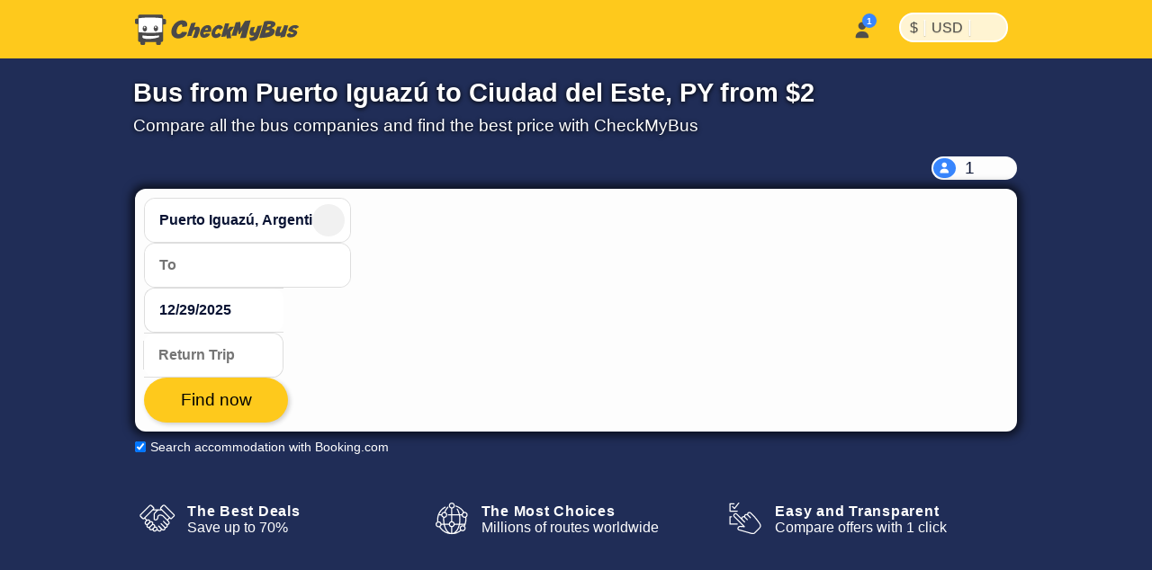

--- FILE ---
content_type: text/html; charset=utf-8
request_url: https://www.checkmybus.com/puerto-iguazu/ciudad-del-este-ap
body_size: 33862
content:
<!DOCTYPE html>





<html lang="en-US" xml:lang="en-US">
<head>
    <link rel="preload" href="//assets.checkmybus.com/bundles/abovethefold.css?v=41222" as="style" />

        <link rel="preload" href="https://cdn.priv.center/fonts/roboto-v18-latin-ext-regular.woff2" as="font" type="font/woff2" crossorigin="anonymous">

    
    <link rel="preload" href="//assets.checkmybus.com/bundles/city2city.css?v=41222" as="style" />

    <link rel="preconnect" href="//cdnjs.cloudflare.com">
    <link rel="preconnect" href="//www.googletagmanager.com">
    <link rel="preconnect" href="//www.google.com">
    <link rel="preconnect" href="//www.gstatic.com" crossorigin>
    <link rel="preconnect" href="//ka-p.fontawesome.com" />

    <meta id="viewport" name="viewport" content="initial-scale=1, minimum-scale=1, maximum-scale=5" />
    <meta name="MobileOptimized" content="width" />
    <meta name="HandheldFriendly" content="true" />
    <meta name="apple-mobile-web-app-capable" content="yes" />
    <meta http-equiv="X-UA-Compatible" content="IE=edge" />
    <meta name="og:site_name" content="CheckMyBus" />

    

    <link rel="apple-touch-icon" sizes="180x180" href="//i.checkmybus.com/images/favicon/apple-touch-icon.png">
<link rel="icon" type="image/png" sizes="32x32" href="//i.checkmybus.com/images/favicon/favicon-32x32.png">
<link rel="icon" type="image/png" sizes="16x16" href="//i.checkmybus.com/images/favicon/favicon-16x16.png">
<link rel="shortcut icon" type="image/x-icon" href="//i.checkmybus.com/images/favicon/favicon.ico" />

<link rel="mask-icon" href="//i.checkmybus.com/images/favicon/safari-pinned-tab.svg" color="#707070">
<meta name="theme-color" content="#fec91c">
<meta name="msapplication-TileImage" content="//i.checkmybus.com/images/favicon/ms_cmbicon_144x144.png" />
<meta name="msapplication-TileColor" content="#fec91c" />
<meta name="msapplication-square70x70logo" content="//i.checkmybus.com/images/favicon/ms_cmbicon_70x70.png" />
<meta name="msapplication-square150x150logo" content="//i.checkmybus.com/images/favicon/ms_cmbicon_150x150.png" />
<meta name="msapplication-wide310x150logo" content="//i.checkmybus.com/images/favicon/ms_cmbicon_310x150.png" />
<meta name="msapplication-square310x310logo" content="//i.checkmybus.com/images/favicon/ms_cmbicon_310x310.png" />
<link rel="manifest" href="/site.webmanifest">
    
    <title>Bus Puerto Iguazú to Ciudad del Este, PY: Compare prices and save money</title>

    
    
    <meta name="robots" content="index, follow" />

    
    <meta name="keywords" content="" />

    

	<meta name="description" content="✓ Compare all buses from Puerto Iguazú to Ciudad del Este, PY and save ✓ All operators and platforms with one click ✓ The One Simple Search" />

                <link rel="alternate" hreflang="es-AR" href="https://www.checkmybus.com.ar/puerto-iguazu/ciudad-del-este-ap" />
            <link rel="alternate" hreflang="pt-BR" href="https://www.checkmybus.com.br/puerto-iguazu/ciudad-del-este-ap" />
            <link rel="alternate" hreflang="cs-CZ" href="https://www.checkmybus.cz/puerto-iguazu/ciudad-del-este-ap" />
            <link rel="alternate" hreflang="es-CL" href="https://www.checkmybus.cl/puerto-iguazu/ciudad-del-este-ap" />
            <link rel="alternate" hreflang="es-CO" href="https://www.checkmybus.co/puerto-iguazu/ciudad-del-este-ap" />
            <link rel="alternate" hreflang="de-DE" href="https://www.checkmybus.de/puerto-iguazu/ciudad-del-este-ap" />
            <link rel="alternate" hreflang="en-GB" href="https://www.checkmybus.co.uk/puerto-iguazu/ciudad-del-este-ap" />
            <link rel="alternate" hreflang="en-US" href="https://www.checkmybus.com/puerto-iguazu/ciudad-del-este-ap" />
            <link rel="alternate" hreflang="es-ES" href="https://www.checkmybus.es/puerto-iguazu/ciudad-del-este-ap" />
            <link rel="alternate" hreflang="fr-FR" href="https://www.checkmybus.fr/puerto-iguazu/ciudad-del-este-ap" />
            <link rel="alternate" hreflang="hr-HR" href="https://www.checkmybus.hr/puerto-iguazu/ciudad-del-este-ap" />
            <link rel="alternate" hreflang="it-IT" href="https://www.checkmybus.it/puerto-iguazu/ciudad-del-este-ap" />
            <link rel="alternate" hreflang="ms-MY" href="https://www.checkmybus.my/puerto-iguazu/ciudad-del-este-ap" />
            <link rel="alternate" hreflang="es-MX" href="https://www.checkmybus.com.mx/puerto-iguazu/ciudad-del-este-ap" />
            <link rel="alternate" hreflang="nl-NL" href="https://www.checkmybus.nl/puerto-iguazu/ciudad-del-este-ap" />
            <link rel="alternate" hreflang="de-AT" href="https://www.checkmybus.at/puerto-iguazu/ciudad-del-este-ap" />
            <link rel="alternate" hreflang="es-PE" href="https://www.checkmybus.pe/puerto-iguazu/ciudad-del-este-ap" />
            <link rel="alternate" hreflang="pl-PL" href="https://www.checkmybus.pl/puerto-iguazu/ciudad-del-este-ap" />
            <link rel="alternate" hreflang="pt-PT" href="https://www.checkmybus.pt/puerto-iguazu/ciudad-del-este-ap" />
            <link rel="alternate" hreflang="de-CH" href="https://www.checkmybus.ch/puerto-iguazu/ciudad-del-este-ap" />
            <link rel="alternate" hreflang="tr-TR" href="https://www.checkmybus.com.tr/puerto-iguazu/ciudad-del-este-ap" />
            <link rel="alternate" hreflang="es" href="https://www.checkmybus.es/puerto-iguazu/ciudad-del-este-ap" />
            <link rel="alternate" hreflang="pt" href="https://www.checkmybus.pt/puerto-iguazu/ciudad-del-este-ap" />
            <link rel="alternate" hreflang="cs" href="https://www.checkmybus.cz/puerto-iguazu/ciudad-del-este-ap" />
            <link rel="alternate" hreflang="de" href="https://www.checkmybus.de/puerto-iguazu/ciudad-del-este-ap" />
            <link rel="alternate" hreflang="en" href="https://www.checkmybus.com/puerto-iguazu/ciudad-del-este-ap" />
            <link rel="alternate" hreflang="fr" href="https://www.checkmybus.fr/puerto-iguazu/ciudad-del-este-ap" />
            <link rel="alternate" hreflang="hr" href="https://www.checkmybus.hr/puerto-iguazu/ciudad-del-este-ap" />
            <link rel="alternate" hreflang="it" href="https://www.checkmybus.it/puerto-iguazu/ciudad-del-este-ap" />
            <link rel="alternate" hreflang="ms" href="https://www.checkmybus.my/puerto-iguazu/ciudad-del-este-ap" />
            <link rel="alternate" hreflang="nl" href="https://www.checkmybus.nl/puerto-iguazu/ciudad-del-este-ap" />
            <link rel="alternate" hreflang="pl" href="https://www.checkmybus.pl/puerto-iguazu/ciudad-del-este-ap" />
            <link rel="alternate" hreflang="tr" href="https://www.checkmybus.com.tr/puerto-iguazu/ciudad-del-este-ap" />
            <link rel="alternate" hreflang="x-default" href="https://www.checkmybus.com/puerto-iguazu/ciudad-del-este-ap" />


    <meta name="application-name" content="CheckMyBus" />
    

            <link rel="canonical" href="https://www.checkmybus.com/puerto-iguazu/ciudad-del-este-ap" />


    


        <link rel="modulepreload" href="//assets.checkmybus.com/vue/searchmask.js?v=41222" load-on-ready />

    <link type="text/css" rel="stylesheet" href="//assets.checkmybus.com/bundles/abovethefold.css?v=41222" />

    <link rel="stylesheet" href="//assets.checkmybus.com/bundles/city2city.css?v=41222" />

    <script src="//kit.fontawesome.com/08014b7b68.js" crossorigin="anonymous" async defer></script>
</head>
<body class="subpage city2city-page  en-US" itemscope="" itemtype="http://schema.org/WebPage">

        


<nav id="cmb-header-nav">
    <div class="topbar">
        <a href="/" class="logo" aria-label="Home">
            <svg class="cmb-logo-big" width="182" height="34" viewBox="0 0 182 34" fill="none" xmlns="http://www.w3.org/2000/svg">
                <path d="M32.9478 5.08923H31.1582V1.95349C31.1582 1.0376 30.4082 0.288574 29.4932 0.288574H5.14648C4.23145 0.288574 3.48193 1.0376 3.48193 1.95349V4.70081H1.66406C0.748535 4.70081 -0.000488281 5.44995 -0.000488281 6.36572V9.12244C-0.000488281 10.038 0.748535 10.7872 1.66406 10.7872H3.48193V29.019C3.48193 29.9348 4.23145 30.6838 5.14648 30.6838H5.97021V32.3351C5.97021 33.2507 6.71973 34 7.63525 34H9.63281C10.5488 34 11.2988 33.2507 11.2988 32.3351V30.6838H23.4712V32.3351C23.4712 33.2507 24.2207 34 25.1362 34H27.1343C28.0498 34 28.7998 33.2507 28.7998 32.3351V30.6838H29.4932C30.4082 30.6838 31.1582 29.9348 31.1582 29.019V11.1757H32.9478C33.8643 11.1757 34.6133 10.4266 34.6133 9.51086V6.75439C34.6133 5.83826 33.8643 5.08923 32.9478 5.08923Z" fill="#4A4949"/>
                <path d="M30.2754 19.6302V4.31247C14.7349 2.36997 4.11133 4.32602 4.11133 4.32602V19.7136C4.11133 19.7136 18.0742 21.5725 30.2754 19.6302Z" fill="white"/>
                <path d="M8.19922 23.4282C8.19922 23.4282 8.2002 24.8975 8.2002 25.314C8.20557 25.4573 8.08887 26.9282 12.9966 27.2563C16.5581 27.4878 19.3882 27.0115 21.3955 26.6968C23.4023 26.3821 25.4146 25.7346 26.853 25.2078V23.4224C26.853 23.4224 17.6436 24.729 8.19922 23.4282Z" fill="white"/>
                <path d="M10.958 12.7207C9.62354 12.7207 8.5415 14.1301 8.5415 15.8687C8.5415 17.6079 9.62354 19.0173 10.958 19.0173C12.293 19.0173 13.375 17.6079 13.375 15.8687C13.375 14.1301 12.293 12.7207 10.958 12.7207ZM10.6255 15.457C10.0928 15.457 9.66064 15.0254 9.66064 14.4932C9.66064 13.9609 10.0928 13.5286 10.6255 13.5286C11.1582 13.5286 11.5889 13.9609 11.5889 14.4932C11.5889 15.0254 11.1582 15.457 10.6255 15.457Z" fill="#4A4949"/>
                <path d="M23.187 12.48C21.8525 12.48 20.7705 13.8896 20.7705 15.6284C20.7705 17.3674 21.8525 18.7766 23.187 18.7766C24.522 18.7766 25.604 17.3674 25.604 15.6284C25.604 13.8896 24.522 12.48 23.187 12.48ZM22.8545 15.217C22.3218 15.217 21.8896 14.7852 21.8896 14.2527C21.8896 13.72 22.3218 13.2878 22.8545 13.2878C23.3872 13.2878 23.8179 13.72 23.8179 14.2527C23.8179 14.7852 23.3872 15.217 22.8545 15.217Z" fill="#4A4949"/>
                <path fill-rule="evenodd" clip-rule="evenodd" d="M52.5354 13.9696L57.5892 13.3078C57.5892 13.3078 58.7986 10.6516 57.2278 8.57389C55.6565 6.49601 50.4065 5.00772 45.3211 9.39042C40.2351 13.7733 38.3538 21.6081 43.0462 25.1845C47.6985 28.7401 56.7522 26.0321 57.993 19.6855L52.2044 19.4579C52.2044 19.4579 50.5506 23.1379 47.264 21.6701C46.8709 21.3188 44.9065 19.6234 47.636 14.0004C48.1316 13.1322 52.9075 8.0878 52.5354 13.9696Z" fill="#4A4949"/>
                <path fill-rule="evenodd" clip-rule="evenodd" d="M57.9517 24.2336C57.9517 24.2336 61.4658 11.8713 62.5825 9.74219C64.1328 9.41089 65.9727 9.26636 67.4814 9.24585L65.6211 14.4141C65.6211 14.4141 70.3335 12.8843 71.4507 14.4963C71.8228 15.0342 72.5469 16.8535 71.0996 20.6985C69.6519 24.5439 69.0938 25.5566 69.0938 25.5566C69.0938 25.5566 68.5776 26.2805 66.4482 26.1562L64.3188 26.0322C64.3188 26.0322 64.0913 26.053 64.3188 25.4946C64.5459 24.9365 67.1709 18.2798 66.7163 17.1221C66.5093 17.0393 65.7866 16.8118 65.104 17.6802C64.4219 18.5483 63.6777 20.7815 62.7266 23.9651C59.2334 24.1716 57.9517 24.2336 57.9517 24.2336Z" fill="#4A4949"/>
                <path fill-rule="evenodd" clip-rule="evenodd" d="M84.2475 19.4993C84.8047 17.3082 85.0747 16.5223 84.4951 14.3309C83.3789 10.6102 76.9287 11.1683 73.9111 16.0677C70.8925 20.9673 72.3808 25.3499 75.5029 25.9078C81.539 26.6937 83.6479 21.5252 83.6479 21.5252L78.748 21.0086L78.562 21.2771C77.6943 23.1167 76.7632 22.2486 76.4536 21.8978C75.895 20.9673 76.5156 19.8509 76.5156 19.8509C76.5156 19.8509 82.7998 19.6026 84.2475 19.4993ZM78.8305 15.7781C79.937 14.9097 80.9389 15.4473 81.0112 15.7991C81.1977 16.1915 80.6914 17.1736 80.6914 17.1736L77.9624 17.1631C77.7046 17.1941 78.3037 16.2017 78.8305 15.7781Z" fill="#4A4949"/>
                <path fill-rule="evenodd" clip-rule="evenodd" d="M93.1297 20.3746L95.6927 22.8555C95.6927 22.8555 93.4466 26.8523 88.5541 26.1634C87.1766 25.8047 83.9237 24.4263 85.4256 18.8863C86.4593 14.9036 91.9725 9.50077 96.4784 12.7393C97.3334 13.5525 98.0917 14.6687 97.3465 15.1927C96.6034 15.7164 94.2181 17.4117 94.2181 17.4117C94.2181 17.4117 93.7362 16.1299 93.2401 15.854C92.744 15.5787 91.5169 15.7579 90.2767 17.5494C89.037 19.3409 88.4442 22.0835 90.1937 22.1387C91.0619 22.0975 91.3661 22.0696 93.1161 20.4297" fill="#4A4949"/>
                <path fill-rule="evenodd" clip-rule="evenodd" d="M100.159 10.0518L95.7207 25.074L100.489 24.6055L101.179 22.428L102.061 26.7002L106.802 26.4246C106.802 26.4246 106.14 21.05 105.837 19.4788L110.109 13.7727L105.588 13.7317L102.736 17.0669L104.72 9.8728L100.159 10.0518Z" fill="#4A4949"/>
                <path fill-rule="evenodd" clip-rule="evenodd" d="M107.215 23.7783L111.949 8.87354L117.097 8.27393L117.242 15.3645L122.141 7.28162L128.426 6.70288L123.36 26.0522L116.765 26.4243L119.454 17.4111L116.249 22.1042L115.091 22.125L114.472 17.1836L112.776 23.6133L107.215 23.7783Z" fill="#4A4949"/>
                <path fill-rule="evenodd" clip-rule="evenodd" d="M126.923 25.7219C126.923 25.7219 127.322 28.2024 127.943 29.3877C128.949 29.5803 135.095 30.4351 137.191 24.6189C139.286 18.8032 141.036 12.2981 141.036 12.2981L136.225 12.8491C136.225 12.8491 134.599 17.9763 134.475 18.3347C134.351 18.6929 133.772 20.4844 132.712 20.2778C131.65 20.071 131.457 19.1479 131.912 17.8381C132.367 16.5293 133.291 13.8003 133.291 13.8003L128.796 14.4893C128.796 14.4893 125.627 20.9253 128.397 23.1309C129.045 23.6265 129.472 23.9849 132.38 23.751C132.256 24.0129 131.885 25.8867 126.923 25.7219Z" fill="#4A4949"/>
                <path fill-rule="evenodd" clip-rule="evenodd" d="M151.73 15.2478L151.648 15.0408C157.933 12.4639 155.892 9.55565 155.479 8.92186C152.171 5.88951 143.71 7.76415 143.71 7.76415L137.866 26.2869C152.186 25.8183 153.66 22.855 154.941 20.4985C156.83 16.5981 151.73 15.2478 151.73 15.2478ZM145.984 20.4436C144.619 20.8017 144.785 20.3332 144.785 20.3332L145.693 17.5766C147.844 17.6457 148.768 17.5491 149.47 18.1831C150.31 19.4097 147.347 20.0849 145.984 20.4436ZM148.079 13.5935C146.218 14.1723 146.535 13.7317 146.535 13.7317L147.541 11.0718C149.705 10.9751 150.352 10.989 150.904 11.3474C151.923 12.2429 149.938 13.0146 148.079 13.5935Z" fill="#4A4949"/>
                <path fill-rule="evenodd" clip-rule="evenodd" d="M158.359 13.4692C158.359 13.4692 154.39 21.8486 156.141 23.6267C156.705 24.1367 158.828 25.0049 161.928 23.6404L161.557 25.4185C161.557 25.4185 161.392 25.804 162.19 25.6938C162.99 25.5837 165.622 25.115 165.622 25.115C165.622 25.115 166.629 24.991 166.946 23.9021C167.262 22.8135 170.295 12.1604 170.295 12.1604L165.746 12.1052C165.746 12.1052 163.459 20.3325 161.584 20.2778C161.129 20.2087 160.634 20.0847 161.184 18.2241C161.736 16.3635 162.963 13.4419 162.963 13.4419C162.963 13.4419 160.854 13.304 158.359 13.4692Z" fill="#4A4949"/>
                <path fill-rule="evenodd" clip-rule="evenodd" d="M172.045 20.3877L168.737 22.3106C168.737 22.3106 168.365 24.0674 170.431 25.3491C171.175 25.6594 175.827 26.3003 178.495 23.5303C179.693 22.1243 181.513 20.0574 178.867 17.9485C177.254 17.3076 174.05 16.543 175.434 15.6538C176.821 14.7647 178.142 15.3853 178.576 16.0879L181.925 14.2066C181.925 14.2066 182.236 13.4007 180.293 12.3252C178.556 11.3748 175.47 12.0374 173.616 13.0488C171.57 14.1655 168.613 17.4937 171.61 19.0235C173.037 19.6228 177.868 20.3213 175.869 21.4834C174.091 22.5171 172.644 22.0623 172.045 20.3877Z" fill="#4A4949"/>
            </svg>
            <svg class="cmb-logo-med" width="148" height="34" viewBox="34 0 148 34" fill="none" xmlns="http://www.w3.org/2000/svg">
                <path fill-rule="evenodd" clip-rule="evenodd" d="M52.5354 13.9696L57.5892 13.3078C57.5892 13.3078 58.7986 10.6516 57.2278 8.57389C55.6565 6.49601 50.4065 5.00772 45.3211 9.39042C40.2351 13.7733 38.3538 21.6081 43.0462 25.1845C47.6985 28.7401 56.7522 26.0321 57.993 19.6855L52.2044 19.4579C52.2044 19.4579 50.5506 23.1379 47.264 21.6701C46.8709 21.3188 44.9065 19.6234 47.636 14.0004C48.1316 13.1322 52.9075 8.0878 52.5354 13.9696Z" fill="#4A4949"></path>
                <path fill-rule="evenodd" clip-rule="evenodd" d="M57.9517 24.2336C57.9517 24.2336 61.4658 11.8713 62.5825 9.74219C64.1328 9.41089 65.9727 9.26636 67.4814 9.24585L65.6211 14.4141C65.6211 14.4141 70.3335 12.8843 71.4507 14.4963C71.8228 15.0342 72.5469 16.8535 71.0996 20.6985C69.6519 24.5439 69.0938 25.5566 69.0938 25.5566C69.0938 25.5566 68.5776 26.2805 66.4482 26.1562L64.3188 26.0322C64.3188 26.0322 64.0913 26.053 64.3188 25.4946C64.5459 24.9365 67.1709 18.2798 66.7163 17.1221C66.5093 17.0393 65.7866 16.8118 65.104 17.6802C64.4219 18.5483 63.6777 20.7815 62.7266 23.9651C59.2334 24.1716 57.9517 24.2336 57.9517 24.2336Z" fill="#4A4949"></path>
                <path fill-rule="evenodd" clip-rule="evenodd" d="M84.2475 19.4993C84.8047 17.3082 85.0747 16.5223 84.4951 14.3309C83.3789 10.6102 76.9287 11.1683 73.9111 16.0677C70.8925 20.9673 72.3808 25.3499 75.5029 25.9078C81.539 26.6937 83.6479 21.5252 83.6479 21.5252L78.748 21.0086L78.562 21.2771C77.6943 23.1167 76.7632 22.2486 76.4536 21.8978C75.895 20.9673 76.5156 19.8509 76.5156 19.8509C76.5156 19.8509 82.7998 19.6026 84.2475 19.4993ZM78.8305 15.7781C79.937 14.9097 80.9389 15.4473 81.0112 15.7991C81.1977 16.1915 80.6914 17.1736 80.6914 17.1736L77.9624 17.1631C77.7046 17.1941 78.3037 16.2017 78.8305 15.7781Z" fill="#4A4949"></path>
                <path fill-rule="evenodd" clip-rule="evenodd" d="M93.1297 20.3746L95.6927 22.8555C95.6927 22.8555 93.4466 26.8523 88.5541 26.1634C87.1766 25.8047 83.9237 24.4263 85.4256 18.8863C86.4593 14.9036 91.9725 9.50077 96.4784 12.7393C97.3334 13.5525 98.0917 14.6687 97.3465 15.1927C96.6034 15.7164 94.2181 17.4117 94.2181 17.4117C94.2181 17.4117 93.7362 16.1299 93.2401 15.854C92.744 15.5787 91.5169 15.7579 90.2767 17.5494C89.037 19.3409 88.4442 22.0835 90.1937 22.1387C91.0619 22.0975 91.3661 22.0696 93.1161 20.4297" fill="#4A4949"></path>
                <path fill-rule="evenodd" clip-rule="evenodd" d="M100.159 10.0518L95.7207 25.074L100.489 24.6055L101.179 22.428L102.061 26.7002L106.802 26.4246C106.802 26.4246 106.14 21.05 105.837 19.4788L110.109 13.7727L105.588 13.7317L102.736 17.0669L104.72 9.8728L100.159 10.0518Z" fill="#4A4949"></path>
                <path fill-rule="evenodd" clip-rule="evenodd" d="M107.215 23.7783L111.949 8.87354L117.097 8.27393L117.242 15.3645L122.141 7.28162L128.426 6.70288L123.36 26.0522L116.765 26.4243L119.454 17.4111L116.249 22.1042L115.091 22.125L114.472 17.1836L112.776 23.6133L107.215 23.7783Z" fill="#4A4949"></path>
                <path fill-rule="evenodd" clip-rule="evenodd" d="M126.923 25.7219C126.923 25.7219 127.322 28.2024 127.943 29.3877C128.949 29.5803 135.095 30.4351 137.191 24.6189C139.286 18.8032 141.036 12.2981 141.036 12.2981L136.225 12.8491C136.225 12.8491 134.599 17.9763 134.475 18.3347C134.351 18.6929 133.772 20.4844 132.712 20.2778C131.65 20.071 131.457 19.1479 131.912 17.8381C132.367 16.5293 133.291 13.8003 133.291 13.8003L128.796 14.4893C128.796 14.4893 125.627 20.9253 128.397 23.1309C129.045 23.6265 129.472 23.9849 132.38 23.751C132.256 24.0129 131.885 25.8867 126.923 25.7219Z" fill="#4A4949"></path>
                <path fill-rule="evenodd" clip-rule="evenodd" d="M151.73 15.2478L151.648 15.0408C157.933 12.4639 155.892 9.55565 155.479 8.92186C152.171 5.88951 143.71 7.76415 143.71 7.76415L137.866 26.2869C152.186 25.8183 153.66 22.855 154.941 20.4985C156.83 16.5981 151.73 15.2478 151.73 15.2478ZM145.984 20.4436C144.619 20.8017 144.785 20.3332 144.785 20.3332L145.693 17.5766C147.844 17.6457 148.768 17.5491 149.47 18.1831C150.31 19.4097 147.347 20.0849 145.984 20.4436ZM148.079 13.5935C146.218 14.1723 146.535 13.7317 146.535 13.7317L147.541 11.0718C149.705 10.9751 150.352 10.989 150.904 11.3474C151.923 12.2429 149.938 13.0146 148.079 13.5935Z" fill="#4A4949"></path>
                <path fill-rule="evenodd" clip-rule="evenodd" d="M158.359 13.4692C158.359 13.4692 154.39 21.8486 156.141 23.6267C156.705 24.1367 158.828 25.0049 161.928 23.6404L161.557 25.4185C161.557 25.4185 161.392 25.804 162.19 25.6938C162.99 25.5837 165.622 25.115 165.622 25.115C165.622 25.115 166.629 24.991 166.946 23.9021C167.262 22.8135 170.295 12.1604 170.295 12.1604L165.746 12.1052C165.746 12.1052 163.459 20.3325 161.584 20.2778C161.129 20.2087 160.634 20.0847 161.184 18.2241C161.736 16.3635 162.963 13.4419 162.963 13.4419C162.963 13.4419 160.854 13.304 158.359 13.4692Z" fill="#4A4949"></path>
                <path fill-rule="evenodd" clip-rule="evenodd" d="M172.045 20.3877L168.737 22.3106C168.737 22.3106 168.365 24.0674 170.431 25.3491C171.175 25.6594 175.827 26.3003 178.495 23.5303C179.693 22.1243 181.513 20.0574 178.867 17.9485C177.254 17.3076 174.05 16.543 175.434 15.6538C176.821 14.7647 178.142 15.3853 178.576 16.0879L181.925 14.2066C181.925 14.2066 182.236 13.4007 180.293 12.3252C178.556 11.3748 175.47 12.0374 173.616 13.0488C171.57 14.1655 168.613 17.4937 171.61 19.0235C173.037 19.6228 177.868 20.3213 175.869 21.4834C174.091 22.5171 172.644 22.0623 172.045 20.3877Z" fill="#4A4949"></path>
            </svg>
            <svg class="cmb-logo-med-dark" width="148" height="34" viewBox="34 0 148 34" fill="none" xmlns="http://www.w3.org/2000/svg">
                <path fill-rule="evenodd" clip-rule="evenodd" d="M52.5354 13.9696L57.5892 13.3078C57.5892 13.3078 58.7986 10.6516 57.2278 8.57389C55.6565 6.49601 50.4065 5.00772 45.3211 9.39042C40.2351 13.7733 38.3538 21.6081 43.0462 25.1845C47.6985 28.7401 56.7522 26.0321 57.993 19.6855L52.2044 19.4579C52.2044 19.4579 50.5506 23.1379 47.264 21.6701C46.8709 21.3188 44.9065 19.6234 47.636 14.0004C48.1316 13.1322 52.9075 8.0878 52.5354 13.9696Z" fill="#fff"></path>
                <path fill-rule="evenodd" clip-rule="evenodd" d="M57.9517 24.2336C57.9517 24.2336 61.4658 11.8713 62.5825 9.74219C64.1328 9.41089 65.9727 9.26636 67.4814 9.24585L65.6211 14.4141C65.6211 14.4141 70.3335 12.8843 71.4507 14.4963C71.8228 15.0342 72.5469 16.8535 71.0996 20.6985C69.6519 24.5439 69.0938 25.5566 69.0938 25.5566C69.0938 25.5566 68.5776 26.2805 66.4482 26.1562L64.3188 26.0322C64.3188 26.0322 64.0913 26.053 64.3188 25.4946C64.5459 24.9365 67.1709 18.2798 66.7163 17.1221C66.5093 17.0393 65.7866 16.8118 65.104 17.6802C64.4219 18.5483 63.6777 20.7815 62.7266 23.9651C59.2334 24.1716 57.9517 24.2336 57.9517 24.2336Z" fill="#fff"></path>
                <path fill-rule="evenodd" clip-rule="evenodd" d="M84.2475 19.4993C84.8047 17.3082 85.0747 16.5223 84.4951 14.3309C83.3789 10.6102 76.9287 11.1683 73.9111 16.0677C70.8925 20.9673 72.3808 25.3499 75.5029 25.9078C81.539 26.6937 83.6479 21.5252 83.6479 21.5252L78.748 21.0086L78.562 21.2771C77.6943 23.1167 76.7632 22.2486 76.4536 21.8978C75.895 20.9673 76.5156 19.8509 76.5156 19.8509C76.5156 19.8509 82.7998 19.6026 84.2475 19.4993ZM78.8305 15.7781C79.937 14.9097 80.9389 15.4473 81.0112 15.7991C81.1977 16.1915 80.6914 17.1736 80.6914 17.1736L77.9624 17.1631C77.7046 17.1941 78.3037 16.2017 78.8305 15.7781Z" fill="#fff"></path>
                <path fill-rule="evenodd" clip-rule="evenodd" d="M93.1297 20.3746L95.6927 22.8555C95.6927 22.8555 93.4466 26.8523 88.5541 26.1634C87.1766 25.8047 83.9237 24.4263 85.4256 18.8863C86.4593 14.9036 91.9725 9.50077 96.4784 12.7393C97.3334 13.5525 98.0917 14.6687 97.3465 15.1927C96.6034 15.7164 94.2181 17.4117 94.2181 17.4117C94.2181 17.4117 93.7362 16.1299 93.2401 15.854C92.744 15.5787 91.5169 15.7579 90.2767 17.5494C89.037 19.3409 88.4442 22.0835 90.1937 22.1387C91.0619 22.0975 91.3661 22.0696 93.1161 20.4297" fill="#fff"></path>
                <path fill-rule="evenodd" clip-rule="evenodd" d="M100.159 10.0518L95.7207 25.074L100.489 24.6055L101.179 22.428L102.061 26.7002L106.802 26.4246C106.802 26.4246 106.14 21.05 105.837 19.4788L110.109 13.7727L105.588 13.7317L102.736 17.0669L104.72 9.8728L100.159 10.0518Z" fill="#fff"></path>
                <path fill-rule="evenodd" clip-rule="evenodd" d="M107.215 23.7783L111.949 8.87354L117.097 8.27393L117.242 15.3645L122.141 7.28162L128.426 6.70288L123.36 26.0522L116.765 26.4243L119.454 17.4111L116.249 22.1042L115.091 22.125L114.472 17.1836L112.776 23.6133L107.215 23.7783Z" fill="#fff"></path>
                <path fill-rule="evenodd" clip-rule="evenodd" d="M126.923 25.7219C126.923 25.7219 127.322 28.2024 127.943 29.3877C128.949 29.5803 135.095 30.4351 137.191 24.6189C139.286 18.8032 141.036 12.2981 141.036 12.2981L136.225 12.8491C136.225 12.8491 134.599 17.9763 134.475 18.3347C134.351 18.6929 133.772 20.4844 132.712 20.2778C131.65 20.071 131.457 19.1479 131.912 17.8381C132.367 16.5293 133.291 13.8003 133.291 13.8003L128.796 14.4893C128.796 14.4893 125.627 20.9253 128.397 23.1309C129.045 23.6265 129.472 23.9849 132.38 23.751C132.256 24.0129 131.885 25.8867 126.923 25.7219Z" fill="#fff"></path>
                <path fill-rule="evenodd" clip-rule="evenodd" d="M151.73 15.2478L151.648 15.0408C157.933 12.4639 155.892 9.55565 155.479 8.92186C152.171 5.88951 143.71 7.76415 143.71 7.76415L137.866 26.2869C152.186 25.8183 153.66 22.855 154.941 20.4985C156.83 16.5981 151.73 15.2478 151.73 15.2478ZM145.984 20.4436C144.619 20.8017 144.785 20.3332 144.785 20.3332L145.693 17.5766C147.844 17.6457 148.768 17.5491 149.47 18.1831C150.31 19.4097 147.347 20.0849 145.984 20.4436ZM148.079 13.5935C146.218 14.1723 146.535 13.7317 146.535 13.7317L147.541 11.0718C149.705 10.9751 150.352 10.989 150.904 11.3474C151.923 12.2429 149.938 13.0146 148.079 13.5935Z" fill="#fff"></path>
                <path fill-rule="evenodd" clip-rule="evenodd" d="M158.359 13.4692C158.359 13.4692 154.39 21.8486 156.141 23.6267C156.705 24.1367 158.828 25.0049 161.928 23.6404L161.557 25.4185C161.557 25.4185 161.392 25.804 162.19 25.6938C162.99 25.5837 165.622 25.115 165.622 25.115C165.622 25.115 166.629 24.991 166.946 23.9021C167.262 22.8135 170.295 12.1604 170.295 12.1604L165.746 12.1052C165.746 12.1052 163.459 20.3325 161.584 20.2778C161.129 20.2087 160.634 20.0847 161.184 18.2241C161.736 16.3635 162.963 13.4419 162.963 13.4419C162.963 13.4419 160.854 13.304 158.359 13.4692Z" fill="#fff"></path>
                <path fill-rule="evenodd" clip-rule="evenodd" d="M172.045 20.3877L168.737 22.3106C168.737 22.3106 168.365 24.0674 170.431 25.3491C171.175 25.6594 175.827 26.3003 178.495 23.5303C179.693 22.1243 181.513 20.0574 178.867 17.9485C177.254 17.3076 174.05 16.543 175.434 15.6538C176.821 14.7647 178.142 15.3853 178.576 16.0879L181.925 14.2066C181.925 14.2066 182.236 13.4007 180.293 12.3252C178.556 11.3748 175.47 12.0374 173.616 13.0488C171.57 14.1655 168.613 17.4937 171.61 19.0235C173.037 19.6228 177.868 20.3213 175.869 21.4834C174.091 22.5171 172.644 22.0623 172.045 20.3877Z" fill="#fff"></path>
            </svg>
            <svg class="cmb-logo-small" width="35" height="35" viewBox="0 0 35 35" fill="none" xmlns="http://www.w3.org/2000/svg">
                <path d="M32.9478 5.08923H31.1582V1.95349C31.1582 1.0376 30.4082 0.288574 29.4932 0.288574H5.14648C4.23145 0.288574 3.48193 1.0376 3.48193 1.95349V4.70081H1.66406C0.748535 4.70081 -0.000488281 5.44995 -0.000488281 6.36572V9.12244C-0.000488281 10.038 0.748535 10.7872 1.66406 10.7872H3.48193V29.019C3.48193 29.9348 4.23145 30.6838 5.14648 30.6838H5.97021V32.3351C5.97021 33.2507 6.71973 34 7.63525 34H9.63281C10.5488 34 11.2988 33.2507 11.2988 32.3351V30.6838H23.4712V32.3351C23.4712 33.2507 24.2207 34 25.1362 34H27.1343C28.0498 34 28.7998 33.2507 28.7998 32.3351V30.6838H29.4932C30.4082 30.6838 31.1582 29.9348 31.1582 29.019V11.1757H32.9478C33.8643 11.1757 34.6133 10.4266 34.6133 9.51086V6.75439C34.6133 5.83826 33.8643 5.08923 32.9478 5.08923Z" fill="#4A4949"></path>
                <path d="M30.2754 19.6302V4.31247C14.7349 2.36997 4.11133 4.32602 4.11133 4.32602V19.7136C4.11133 19.7136 18.0742 21.5725 30.2754 19.6302Z" fill="white"></path>
                <path d="M8.19922 23.4282C8.19922 23.4282 8.2002 24.8975 8.2002 25.314C8.20557 25.4573 8.08887 26.9282 12.9966 27.2563C16.5581 27.4878 19.3882 27.0115 21.3955 26.6968C23.4023 26.3821 25.4146 25.7346 26.853 25.2078V23.4224C26.853 23.4224 17.6436 24.729 8.19922 23.4282Z" fill="white"></path>
                <path d="M10.958 12.7207C9.62354 12.7207 8.5415 14.1301 8.5415 15.8687C8.5415 17.6079 9.62354 19.0173 10.958 19.0173C12.293 19.0173 13.375 17.6079 13.375 15.8687C13.375 14.1301 12.293 12.7207 10.958 12.7207ZM10.6255 15.457C10.0928 15.457 9.66064 15.0254 9.66064 14.4932C9.66064 13.9609 10.0928 13.5286 10.6255 13.5286C11.1582 13.5286 11.5889 13.9609 11.5889 14.4932C11.5889 15.0254 11.1582 15.457 10.6255 15.457Z" fill="#4A4949"></path>
                <path d="M23.187 12.48C21.8525 12.48 20.7705 13.8896 20.7705 15.6284C20.7705 17.3674 21.8525 18.7766 23.187 18.7766C24.522 18.7766 25.604 17.3674 25.604 15.6284C25.604 13.8896 24.522 12.48 23.187 12.48ZM22.8545 15.217C22.3218 15.217 21.8896 14.7852 21.8896 14.2527C21.8896 13.72 22.3218 13.2878 22.8545 13.2878C23.3872 13.2878 23.8179 13.72 23.8179 14.2527C23.8179 14.7852 23.3872 15.217 22.8545 15.217Z" fill="#4A4949"></path>
            </svg>
        </a>

        <div style="display: flex;align-items:center">
            <div class="account-menu" id="account-menu">
            </div>
            <div class="header-menu">
                <ul class="menu-list is-left menu-overlay" id="demo-menu">
                    <div class="menu-overlay-header">
                        <img class="logo" src="//i.checkmybus.com/images/checkmybus-logo.svg" alt="www.checkmybus.com"/>
                        <div></div>
                        <i id="close-menu" aria-hidden="true" class="fa fa-xmark fa-lg"></i>
                    </div>

                    <li class="has-submenu settings-submenu" id="settings-submenu">
                        <span onclick="toggleSettingsMenu(this);">
                            <span class="menu-expand top-level-item">
                                <span class="menu-caption-large">
                                    <span style="font-size:1rem;">$<span class="split">|</span>USD<span class="split">|</span></span>                                    
                                    <span class="fal fa-gear"></span>                                    
                                </span>
                                <span class="menu-caption-small">
                                    <span class="menu-title">Currency</span>
                                    <span class="arrow-right">
                                        <span class="selectedCurrency">USD</span>
                                        <i class="fa-solid fa-chevron-right"></i>
                                    </span>
                                </span>
                            </span>
                        </span>
                        <div class="settings-top-menu">
                            <ul>
                                <li class="c2cheaderlinks" >
                                    






<div class="menu-title-wrapper" onclick="collapseSettingsMenu(this)">
    <div>
        <span class="menu-title" style="padding: 10px 0;">
            <span class="fa fa-bus fa-lg"></span>Bus Routes
        </span>
    </div>
    <div style="align-self: center;">
        <span class="fa fa-caret-down"></span>
    </div>
</div>
<div class="menu-settings-content">
    <ul>
            <li>
                <a href="/boston-ma/new-york-ny">Bus Boston to New York</a>
            </li>
            <li>
                <a href="/los-angeles-ca/las-vegas-nv">Bus Los Angeles - Las Vegas</a>
            </li>
            <li>
                <a href="/johannesburg-gt/durban-nl">Buses to Durban from Johannesburg</a>
            </li>
            <li>
                <a href="/toronto-on/montreal-qc">Toronto to Montreal bus</a>
            </li>
            <li>
                <a href="/cape-town-wc/johannesburg-gt">Buses Cape Town - Johannesburg</a>
            </li>
            <li>
                <a href="/buslines">Bus Routes</a>
            </li>
    </ul>
</div>
                                </li>
                                <li class="c2cheaderlinks">
                                    






<div class="menu-title-wrapper" onclick="collapseSettingsMenu(this)">
    <div>
        <span class="menu-title" style="padding: 10px 0;">
            <span class="fa fa-suitcase fa-lg"></span>Travel
        </span>
    </div>
    <div style="align-self: center;">
        <span class="fa fa-caret-down"></span>
    </div>
</div>
<div class="menu-settings-content">
    <ul>
            <li>
                <a href="/travel/new-york-ny/boston-ma">New York to Boston</a>
            </li>
            <li>
                <a href="/travel/cape-town-wc/johannesburg-gt">Cape Town to Johannesburg</a>
            </li>
            <li>
                <a href="/travel/durban-nl/cape-town-wc">Durban to Cape Town</a>
            </li>
            <li>
                <a href="/travel/toronto-on/montreal-qc">Toronto to Montreal</a>
            </li>
            <li>
                <a href="/travel/new-york-ny/chicago-il">New York to Chicago</a>
            </li>
            <li>
                <a href="/travel">Travel</a>
            </li>
    </ul>
</div>
                                </li>
                                <li>
                                    <div class="menu-title-wrapper">
                                        <div style="padding: 10px 0;">
                                            <i class="fal fa-gear fa-lg"></i> Settings
                                        </div>
                                    </div>
                                </li>
                                    <li>
                                        <div class="menu-title-wrapper" onclick="collapseSettingsMenu(this)">
                                            <div>
                                                <span class="menu-title">Language</span>
                                                <span class="menu-subtitle">
                                                    English US
                                                </span>
                                            </div>
                                            <div style="align-self: center;">
                                                <span class="fa fa-caret-down"></span>
                                            </div>
                                        </div>

                                        <div class="menu-settings-content" id="languageBoxWrapper">

                                        </div>
                                    </li>
                                <li>
                                    <div class="menu-title-wrapper" onclick="collapseSettingsMenu(this)">
                                        <div>
                                            <span class="menu-title">Currency</span>
                                            <span class="menu-subtitle" id="currency-placeholder">USD</span>
                                        </div>
                                        <div style="align-self: center;">
                                            <span class="fa fa-caret-down"></span>
                                        </div>
                                    </div>
                                    <div class="menu-settings-content">
                                        <ul class="currencybox" id="currencyBox">
                                                    <li>
                                                        <span class="menu-item" data-symbol="ARS" data-symbol-short="$" data-currency-format="$%price%">
                                                            <span>$</span>Argentine peso
                                                        </span>
                                                    </li>
                                                    <li>
                                                        <span class="menu-item" data-symbol="AUD" data-symbol-short="$" data-currency-format="$%price%">
                                                            <span>$</span>Australian Dollar
                                                        </span>
                                                    </li>
                                                    <li>
                                                        <span class="menu-item" data-symbol="BRL" data-symbol-short="R$" data-currency-format="R$%price%">
                                                            <span>R$</span>Brazilian real
                                                        </span>
                                                    </li>
                                                    <li>
                                                        <span class="menu-item" data-symbol="GBP" data-symbol-short="£" data-currency-format="£%price%">
                                                            <span>£</span>British Pound
                                                        </span>
                                                    </li>
                                                    <li>
                                                        <span class="menu-item" data-symbol="CAD" data-symbol-short="$" data-currency-format="$%price%">
                                                            <span>$</span>Canadian Dollar
                                                        </span>
                                                    </li>
                                                    <li>
                                                        <span class="menu-item" data-symbol="CLP" data-symbol-short="$" data-currency-format="$%price%">
                                                            <span>$</span>Chilean peso
                                                        </span>
                                                    </li>
                                                    <li>
                                                        <span class="menu-item" data-symbol="COP" data-symbol-short="$" data-currency-format="$%price%">
                                                            <span>$</span>Colombian peso
                                                        </span>
                                                    </li>
                                                    <li>
                                                        <span class="menu-item" data-symbol="CRC" data-symbol-short="₡" data-currency-format="₡%price%">
                                                            <span>₡</span>Costa Rican Colón
                                                        </span>
                                                    </li>
                                                    <li>
                                                        <span class="menu-item" data-symbol="CZK" data-symbol-short="Kč" data-currency-format="Kč%price%">
                                                            <span>Kč</span>Czech koruna
                                                        </span>
                                                    </li>
                                                    <li>
                                                        <span class="menu-item" data-symbol="EGP" data-symbol-short="£" data-currency-format="£%price%">
                                                            <span>£</span>Egyptian Pound
                                                        </span>
                                                    </li>
                                                    <li>
                                                        <span class="menu-item" data-symbol="EUR" data-symbol-short="€" data-currency-format="€%price%">
                                                            <span>€</span>Euro
                                                        </span>
                                                    </li>
                                                    <li>
                                                        <span class="menu-item" data-symbol="INR" data-symbol-short="₹" data-currency-format="₹%price%">
                                                            <span>₹</span>Indian Rupee
                                                        </span>
                                                    </li>
                                                    <li>
                                                        <span class="menu-item" data-symbol="IDR" data-symbol-short="Rp." data-currency-format="Rp.%price%">
                                                            <span>Rp.</span>Indonesian Rupiah
                                                        </span>
                                                    </li>
                                                    <li>
                                                        <span class="menu-item" data-symbol="MXN" data-symbol-short="$" data-currency-format="$%price%">
                                                            <span>$</span>Mexican peso
                                                        </span>
                                                    </li>
                                                    <li>
                                                        <span class="menu-item" data-symbol="MAD" data-symbol-short="DH" data-currency-format="DH%price%">
                                                            <span>DH</span>Moroccan Dirham
                                                        </span>
                                                    </li>
                                                    <li>
                                                        <span class="menu-item" data-symbol="NZD" data-symbol-short="$" data-currency-format="$%price%">
                                                            <span>$</span>New Zealand Dollar
                                                        </span>
                                                    </li>
                                                    <li>
                                                        <span class="menu-item" data-symbol="MYR" data-symbol-short="MS" data-currency-format="RM%price%">
                                                            <span>MS</span>Ringgit
                                                        </span>
                                                    </li>
                                                    <li>
                                                        <span class="menu-item" data-symbol="SGD" data-symbol-short="S$" data-currency-format="S$%price%">
                                                            <span>S$</span>Singapore Dollar
                                                        </span>
                                                    </li>
                                                    <li>
                                                        <span class="menu-item" data-symbol="PEN" data-symbol-short="S/" data-currency-format="S/%price%">
                                                            <span>S/</span>Sol
                                                        </span>
                                                    </li>
                                                    <li>
                                                        <span class="menu-item" data-symbol="ZAR" data-symbol-short="R" data-currency-format="R%price%">
                                                            <span>R</span>South African Rand
                                                        </span>
                                                    </li>
                                                    <li>
                                                        <span class="menu-item" data-symbol="SEK" data-symbol-short="Skr" data-currency-format="kr%price%">
                                                            <span>Skr</span>Swedish Krona
                                                        </span>
                                                    </li>
                                                    <li>
                                                        <span class="menu-item" data-symbol="CHF" data-symbol-short="SFr" data-currency-format="CHF%price%">
                                                            <span>SFr</span>Swiss Franc
                                                        </span>
                                                    </li>
                                                    <li>
                                                        <span class="menu-item" data-symbol="TRY" data-symbol-short="₺" data-currency-format="₺%price%">
                                                            <span>₺</span>Turkish lira
                                                        </span>
                                                    </li>
                                                    <li>
                                                        <span class="menu-item" data-symbol="USD" data-symbol-short="$" data-currency-format="$%price%">
                                                            <span>$</span>US Dollar
                                                                <span class="fa fa-check"></span>
                                                        </span>
                                                    </li>
                                                    <li>
                                                        <span class="menu-item" data-symbol="VND" data-symbol-short="đ" data-currency-format="đ%price%">
                                                            <span>đ</span>Vietnamese Đồng
                                                        </span>
                                                    </li>
                                                    <li>
                                                        <span class="menu-item" data-symbol="PLN" data-symbol-short="zł" data-currency-format="zł%price%">
                                                            <span>zł</span>Złoty
                                                        </span>
                                                    </li>
                                        </ul>
                                    </div>
                                </li>
                                <li>
                                    <div class="menu-title-wrapper">
                                        <div>
                                            <span class="menu-title">Color Scheme</span>
                                            <span class="menu-subtitle"
                                                  id="theme-subtitle"
                                                  data-light="Light Mode"
                                                  data-dark="Dark Mode">
                                                Light Mode
                                            </span>
                                        </div>
                                        <div style="align-self: center">
                                            <div class="toggle checkbox-container checkbox-theme">
                                                <input type="checkbox" id="dark-mode-switch" style="display: none" onchange="updateDarkModeFlag(this)">
                                                <label for="dark-mode-switch" class="toggle-label"></label>
                                            </div>
                                        </div>
                                    </div>
                                </li>
                            </ul>
                        </div>
                    </li>
                </ul>
            </div>
          
        </div>
                <div class="menu-toggle-button" data-menu-id="demo-menu" id="burger-menu">
                    <span style="font-size:1.1rem;">$<span class="split">|</span>USD<span class="split">|</span></span>
                    
                <i class="fal fa-gear"></i>
                </div>
    </div>
</nav>
        



<script>
    window.departueDate = '2025-12-31';
    window.maxPassengers = 30;
    window.busRentalUrl = '/service/bus-rental#content';
    window.originLabel = 'Puerto Iguazú, Argentina';
    window.destinationLabel = 'Ciudad del Este, PY, Paraguay';

    window.reverseLink = 'https://www.checkmybus.com/ciudad-del-este-ap/puerto-iguazu';

    window.origin = {
        id: 'f00817f8-e689-4f6b-8a7c-2d4f3e0f6aad',
        name: 'Puerto Iguazú, Argentina',
        parentId: '00000000-0000-0000-0000-000000000000',
        cleanName: 'Puerto Iguazú, Argentina',
        isCity: 'True'.toLowerCase() || false,
        isAirport: 'False'.toLowerCase() || false,
        stationCount: 0,
        geo: '-25.59912,-54.57355'
    };

    window.destination = {
        id: 'baaedfaa-7923-4dcc-a15d-c447f55aa707',
        name: 'Ciudad del Este, PY, Paraguay',
        parentId: '00000000-0000-0000-0000-000000000000',
        cleanName: 'Ciudad del Este, PY, Paraguay',
        isCity: 'True'.toLowerCase() || false,
        isAirport: 'False'.toLowerCase() || false,
        stationCount: 0,
        geo: '-25.50926,-54.615296'
    };
</script>

    <div class="searchmask-wrapper">
        <div id="searchmask" class="searchmask new-searchmask" ref="searchMask">
            
            <div class="supertitle">
                
<h1>Bus from Puerto Iguazú to Ciudad del Este, PY from $2</h1><div>Compare all the bus companies and find the best price with CheckMyBus</div>
            </div>

            <div id="search-mask-app">
                <div class="searchmask-inner">
                    <div class="skeleton skeleton-dropdown"></div>
                    <fieldset class="search-mask">
                        <div class="skeleton skeleton-input"></div>
                        <div class="skeleton skeleton-input"></div>
                        <div class="skeleton skeleton-inputxl"></div>
                        <div class="skeleton skeleton-btn"></div>
                    </fieldset>
                </div>
            </div>
        </div>
    </div>

    <div class="marketing-bar">     
        <div class="claims" id="marketing-claims">
            <div class="claim">
                <i class="icon ico-deal"></i>
                <span><b>The Best Deals</b> <span>Save up to 70%</span></span>
            </div>
            <div class="claim">
                <i class="icon ico-connectins"></i>
                <span><b>The Most Choices</b> <span>Millions of routes worldwide</span></span>
            </div>
            <div class="claim">
                <i class="icon ico-transparent"></i>
                <span><b>Easy and Transparent</b> <span>Compare offers with 1 click</span></span>
            </div>
        </div>
    </div>

    <link rel="preload" href="//assets.checkmybus.com/bundles/main.css?v=41222" as="style" onload="this.rel = 'stylesheet'; this.onload = function () { return true; };" />

    <div class="content-body">                
        


        <article id="content" class="content-body-inner">

<section><header id="timetables"><h2>
Compare all timetables for the bus from Puerto Iguazú to Ciudad del Este, PY</h2></header><div class="origincityname-container destinationcityname-container operatornamesor-container">
Here is a selection of the cheapest bus trips from the schedule from Puerto Iguazú to Ciudad del Este, PY from various bus operators like Expreso Paraguay S.A. for the next days.
<p>
  


<script type="application/ld+json">[{"departureBusStop":[{"address":{"addressLocality":"Puerto Iguaz\u00FA","addressCountry":{"name":"Argentina","@type":"Country"},"name":"Puerto Iguaz\u00FA","@type":"PostalAddress"},"@type":"BusStop"}],"arrivalBusStop":[{"address":{"addressLocality":"Ciudad del Este, PY","addressCountry":{"name":"Paraguay","@type":"Country"},"name":"Ciudad del Este, PY","@type":"PostalAddress"},"@type":"BusStop"}],"provider":[{"name":"Expreso Paraguay S.A.","logo":"https://i.checkmybus.com/images/logos/expreso-paraguay-sa130.png","@type":"Organization"}],"offers":{"price":"4","priceCurrency":"USD","@type":"Offer"},"departureTime":"2026-01-02T07:00:00","arrivalTime":"2026-01-02T08:00:00","busName":"Expreso Paraguay S.A.","@type":"BusTrip","@context":"https://schema.org/"},{"departureBusStop":[{"address":{"addressLocality":"Puerto Iguaz\u00FA","addressCountry":{"name":"Argentina","@type":"Country"},"name":"Puerto Iguaz\u00FA","@type":"PostalAddress"},"@type":"BusStop"}],"arrivalBusStop":[{"address":{"addressLocality":"Ciudad del Este, PY","addressCountry":{"name":"Paraguay","@type":"Country"},"name":"Ciudad del Este, PY","@type":"PostalAddress"},"@type":"BusStop"}],"provider":[{"name":"Expreso Paraguay S.A.","logo":"https://i.checkmybus.com/images/logos/expreso-paraguay-sa130.png","@type":"Organization"}],"offers":{"price":"5","priceCurrency":"USD","@type":"Offer"},"departureTime":"2025-12-28T06:00:00","arrivalTime":"2025-12-28T07:00:00","busName":"Expreso Paraguay S.A.","@type":"BusTrip","@context":"https://schema.org/"},{"departureBusStop":[{"address":{"addressLocality":"Puerto Iguaz\u00FA","addressCountry":{"name":"Argentina","@type":"Country"},"name":"Puerto Iguaz\u00FA","@type":"PostalAddress"},"@type":"BusStop"}],"arrivalBusStop":[{"address":{"addressLocality":"Ciudad del Este, PY","addressCountry":{"name":"Paraguay","@type":"Country"},"name":"Ciudad del Este, PY","@type":"PostalAddress"},"@type":"BusStop"}],"provider":[{"name":"Expreso Paraguay S.A.","logo":"https://i.checkmybus.com/images/logos/expreso-paraguay-sa130.png","@type":"Organization"}],"offers":{"price":"5","priceCurrency":"USD","@type":"Offer"},"departureTime":"2025-12-28T07:00:00","arrivalTime":"2025-12-28T08:00:00","busName":"Expreso Paraguay S.A.","@type":"BusTrip","@context":"https://schema.org/"},{"departureBusStop":[{"address":{"addressLocality":"Puerto Iguaz\u00FA","addressCountry":{"name":"Argentina","@type":"Country"},"name":"Puerto Iguaz\u00FA","@type":"PostalAddress"},"@type":"BusStop"}],"arrivalBusStop":[{"address":{"addressLocality":"Ciudad del Este, PY","addressCountry":{"name":"Paraguay","@type":"Country"},"name":"Ciudad del Este, PY","@type":"PostalAddress"},"@type":"BusStop"}],"provider":[{"name":"Expreso Paraguay S.A.","logo":"https://i.checkmybus.com/images/logos/expreso-paraguay-sa130.png","@type":"Organization"}],"offers":{"price":"5","priceCurrency":"USD","@type":"Offer"},"departureTime":"2025-12-28T08:00:00","arrivalTime":"2025-12-28T09:00:00","busName":"Expreso Paraguay S.A.","@type":"BusTrip","@context":"https://schema.org/"},{"departureBusStop":[{"address":{"addressLocality":"Puerto Iguaz\u00FA","addressCountry":{"name":"Argentina","@type":"Country"},"name":"Puerto Iguaz\u00FA","@type":"PostalAddress"},"@type":"BusStop"}],"arrivalBusStop":[{"address":{"addressLocality":"Ciudad del Este, PY","addressCountry":{"name":"Paraguay","@type":"Country"},"name":"Ciudad del Este, PY","@type":"PostalAddress"},"@type":"BusStop"}],"provider":[{"name":"Expreso Paraguay S.A.","logo":"https://i.checkmybus.com/images/logos/expreso-paraguay-sa130.png","@type":"Organization"}],"offers":{"price":"5","priceCurrency":"USD","@type":"Offer"},"departureTime":"2025-12-28T09:00:00","arrivalTime":"2025-12-28T10:00:00","busName":"Expreso Paraguay S.A.","@type":"BusTrip","@context":"https://schema.org/"},{"departureBusStop":[{"address":{"addressLocality":"Puerto Iguaz\u00FA","addressCountry":{"name":"Argentina","@type":"Country"},"name":"Puerto Iguaz\u00FA","@type":"PostalAddress"},"@type":"BusStop"}],"arrivalBusStop":[{"address":{"addressLocality":"Ciudad del Este, PY","addressCountry":{"name":"Paraguay","@type":"Country"},"name":"Ciudad del Este, PY","@type":"PostalAddress"},"@type":"BusStop"}],"provider":[{"name":"Expreso Paraguay S.A.","logo":"https://i.checkmybus.com/images/logos/expreso-paraguay-sa130.png","@type":"Organization"}],"offers":{"price":"5","priceCurrency":"USD","@type":"Offer"},"departureTime":"2025-12-28T11:00:00","arrivalTime":"2025-12-28T12:00:00","busName":"Expreso Paraguay S.A.","@type":"BusTrip","@context":"https://schema.org/"},{"departureBusStop":[{"address":{"addressLocality":"Puerto Iguaz\u00FA","addressCountry":{"name":"Argentina","@type":"Country"},"name":"Puerto Iguaz\u00FA","@type":"PostalAddress"},"@type":"BusStop"}],"arrivalBusStop":[{"address":{"addressLocality":"Ciudad del Este, PY","addressCountry":{"name":"Paraguay","@type":"Country"},"name":"Ciudad del Este, PY","@type":"PostalAddress"},"@type":"BusStop"}],"provider":[{"name":"Expreso Paraguay S.A.","logo":"https://i.checkmybus.com/images/logos/expreso-paraguay-sa130.png","@type":"Organization"}],"offers":{"price":"5","priceCurrency":"USD","@type":"Offer"},"departureTime":"2025-12-29T06:00:00","arrivalTime":"2025-12-29T07:00:00","busName":"Expreso Paraguay S.A.","@type":"BusTrip","@context":"https://schema.org/"},{"departureBusStop":[{"address":{"addressLocality":"Puerto Iguaz\u00FA","addressCountry":{"name":"Argentina","@type":"Country"},"name":"Puerto Iguaz\u00FA","@type":"PostalAddress"},"@type":"BusStop"}],"arrivalBusStop":[{"address":{"addressLocality":"Ciudad del Este, PY","addressCountry":{"name":"Paraguay","@type":"Country"},"name":"Ciudad del Este, PY","@type":"PostalAddress"},"@type":"BusStop"}],"provider":[{"name":"Expreso Paraguay S.A.","logo":"https://i.checkmybus.com/images/logos/expreso-paraguay-sa130.png","@type":"Organization"}],"offers":{"price":"5","priceCurrency":"USD","@type":"Offer"},"departureTime":"2025-12-29T07:00:00","arrivalTime":"2025-12-29T08:00:00","busName":"Expreso Paraguay S.A.","@type":"BusTrip","@context":"https://schema.org/"},{"departureBusStop":[{"address":{"addressLocality":"Puerto Iguaz\u00FA","addressCountry":{"name":"Argentina","@type":"Country"},"name":"Puerto Iguaz\u00FA","@type":"PostalAddress"},"@type":"BusStop"}],"arrivalBusStop":[{"address":{"addressLocality":"Ciudad del Este, PY","addressCountry":{"name":"Paraguay","@type":"Country"},"name":"Ciudad del Este, PY","@type":"PostalAddress"},"@type":"BusStop"}],"provider":[{"name":"Expreso Paraguay S.A.","logo":"https://i.checkmybus.com/images/logos/expreso-paraguay-sa130.png","@type":"Organization"}],"offers":{"price":"5","priceCurrency":"USD","@type":"Offer"},"departureTime":"2025-12-29T08:00:00","arrivalTime":"2025-12-29T09:00:00","busName":"Expreso Paraguay S.A.","@type":"BusTrip","@context":"https://schema.org/"},{"departureBusStop":[{"address":{"addressLocality":"Puerto Iguaz\u00FA","addressCountry":{"name":"Argentina","@type":"Country"},"name":"Puerto Iguaz\u00FA","@type":"PostalAddress"},"@type":"BusStop"}],"arrivalBusStop":[{"address":{"addressLocality":"Ciudad del Este, PY","addressCountry":{"name":"Paraguay","@type":"Country"},"name":"Ciudad del Este, PY","@type":"PostalAddress"},"@type":"BusStop"}],"provider":[{"name":"Expreso Paraguay S.A.","logo":"https://i.checkmybus.com/images/logos/expreso-paraguay-sa130.png","@type":"Organization"}],"offers":{"price":"5","priceCurrency":"USD","@type":"Offer"},"departureTime":"2025-12-29T09:00:00","arrivalTime":"2025-12-29T10:00:00","busName":"Expreso Paraguay S.A.","@type":"BusTrip","@context":"https://schema.org/"},{"departureBusStop":[{"address":{"addressLocality":"Puerto Iguaz\u00FA","addressCountry":{"name":"Argentina","@type":"Country"},"name":"Puerto Iguaz\u00FA","@type":"PostalAddress"},"@type":"BusStop"}],"arrivalBusStop":[{"address":{"addressLocality":"Ciudad del Este, PY","addressCountry":{"name":"Paraguay","@type":"Country"},"name":"Ciudad del Este, PY","@type":"PostalAddress"},"@type":"BusStop"}],"provider":[{"name":"Expreso Paraguay S.A.","logo":"https://i.checkmybus.com/images/logos/expreso-paraguay-sa130.png","@type":"Organization"}],"offers":{"price":"5","priceCurrency":"USD","@type":"Offer"},"departureTime":"2025-12-29T11:00:00","arrivalTime":"2025-12-29T12:00:00","busName":"Expreso Paraguay S.A.","@type":"BusTrip","@context":"https://schema.org/"},{"departureBusStop":[{"address":{"addressLocality":"Puerto Iguaz\u00FA","addressCountry":{"name":"Argentina","@type":"Country"},"name":"Puerto Iguaz\u00FA","@type":"PostalAddress"},"@type":"BusStop"}],"arrivalBusStop":[{"address":{"addressLocality":"Ciudad del Este, PY","addressCountry":{"name":"Paraguay","@type":"Country"},"name":"Ciudad del Este, PY","@type":"PostalAddress"},"@type":"BusStop"}],"provider":[{"name":"Expreso Paraguay S.A.","logo":"https://i.checkmybus.com/images/logos/expreso-paraguay-sa130.png","@type":"Organization"}],"offers":{"price":"5","priceCurrency":"USD","@type":"Offer"},"departureTime":"2025-12-30T06:00:00","arrivalTime":"2025-12-30T07:00:00","busName":"Expreso Paraguay S.A.","@type":"BusTrip","@context":"https://schema.org/"},{"departureBusStop":[{"address":{"addressLocality":"Puerto Iguaz\u00FA","addressCountry":{"name":"Argentina","@type":"Country"},"name":"Puerto Iguaz\u00FA","@type":"PostalAddress"},"@type":"BusStop"}],"arrivalBusStop":[{"address":{"addressLocality":"Ciudad del Este, PY","addressCountry":{"name":"Paraguay","@type":"Country"},"name":"Ciudad del Este, PY","@type":"PostalAddress"},"@type":"BusStop"}],"provider":[{"name":"Expreso Paraguay S.A.","logo":"https://i.checkmybus.com/images/logos/expreso-paraguay-sa130.png","@type":"Organization"}],"offers":{"price":"5","priceCurrency":"USD","@type":"Offer"},"departureTime":"2025-12-30T07:00:00","arrivalTime":"2025-12-30T08:00:00","busName":"Expreso Paraguay S.A.","@type":"BusTrip","@context":"https://schema.org/"},{"departureBusStop":[{"address":{"addressLocality":"Puerto Iguaz\u00FA","addressCountry":{"name":"Argentina","@type":"Country"},"name":"Puerto Iguaz\u00FA","@type":"PostalAddress"},"@type":"BusStop"}],"arrivalBusStop":[{"address":{"addressLocality":"Ciudad del Este, PY","addressCountry":{"name":"Paraguay","@type":"Country"},"name":"Ciudad del Este, PY","@type":"PostalAddress"},"@type":"BusStop"}],"provider":[{"name":"Expreso Paraguay S.A.","logo":"https://i.checkmybus.com/images/logos/expreso-paraguay-sa130.png","@type":"Organization"}],"offers":{"price":"5","priceCurrency":"USD","@type":"Offer"},"departureTime":"2025-12-30T08:00:00","arrivalTime":"2025-12-30T09:00:00","busName":"Expreso Paraguay S.A.","@type":"BusTrip","@context":"https://schema.org/"},{"departureBusStop":[{"address":{"addressLocality":"Puerto Iguaz\u00FA","addressCountry":{"name":"Argentina","@type":"Country"},"name":"Puerto Iguaz\u00FA","@type":"PostalAddress"},"@type":"BusStop"}],"arrivalBusStop":[{"address":{"addressLocality":"Ciudad del Este, PY","addressCountry":{"name":"Paraguay","@type":"Country"},"name":"Ciudad del Este, PY","@type":"PostalAddress"},"@type":"BusStop"}],"provider":[{"name":"Expreso Paraguay S.A.","logo":"https://i.checkmybus.com/images/logos/expreso-paraguay-sa130.png","@type":"Organization"}],"offers":{"price":"5","priceCurrency":"USD","@type":"Offer"},"departureTime":"2025-12-30T09:00:00","arrivalTime":"2025-12-30T10:00:00","busName":"Expreso Paraguay S.A.","@type":"BusTrip","@context":"https://schema.org/"},{"departureBusStop":[{"address":{"addressLocality":"Puerto Iguaz\u00FA","addressCountry":{"name":"Argentina","@type":"Country"},"name":"Puerto Iguaz\u00FA","@type":"PostalAddress"},"@type":"BusStop"}],"arrivalBusStop":[{"address":{"addressLocality":"Ciudad del Este, PY","addressCountry":{"name":"Paraguay","@type":"Country"},"name":"Ciudad del Este, PY","@type":"PostalAddress"},"@type":"BusStop"}],"provider":[{"name":"Expreso Paraguay S.A.","logo":"https://i.checkmybus.com/images/logos/expreso-paraguay-sa130.png","@type":"Organization"}],"offers":{"price":"5","priceCurrency":"USD","@type":"Offer"},"departureTime":"2025-12-30T11:00:00","arrivalTime":"2025-12-30T12:00:00","busName":"Expreso Paraguay S.A.","@type":"BusTrip","@context":"https://schema.org/"},{"departureBusStop":[{"address":{"addressLocality":"Puerto Iguaz\u00FA","addressCountry":{"name":"Argentina","@type":"Country"},"name":"Puerto Iguaz\u00FA","@type":"PostalAddress"},"@type":"BusStop"}],"arrivalBusStop":[{"address":{"addressLocality":"Ciudad del Este, PY","addressCountry":{"name":"Paraguay","@type":"Country"},"name":"Ciudad del Este, PY","@type":"PostalAddress"},"@type":"BusStop"}],"provider":[{"name":"Expreso Paraguay S.A.","logo":"https://i.checkmybus.com/images/logos/expreso-paraguay-sa130.png","@type":"Organization"}],"offers":{"price":"5","priceCurrency":"USD","@type":"Offer"},"departureTime":"2026-01-03T07:00:00","arrivalTime":"2026-01-03T08:00:00","busName":"Expreso Paraguay S.A.","@type":"BusTrip","@context":"https://schema.org/"}]</script>

<div class="bestprices-wrapper">
        <div class="transport-type-section">
            <div class="tab-bar">
                    <div data-tab="0" class="tab  unselectable">
                        <div class="tab-date">
                            today
                        </div>
                            <div><span class="tab-price">$5</span></div>

                    </div>
                    <div data-tab="1" class="tab active unselectable">
                        <div class="tab-date">
                            tomorrow
                        </div>
                            <div><span class="tab-price">$5</span></div>

                    </div>
                    <div data-tab="2" class="tab  unselectable">
                        <div class="tab-date">
                            Tuesday
                        </div>
                            <div><span class="tab-price">$5</span></div>

                    </div>
                    <div data-tab="3" class="tab  unselectable">
                        <div class="tab-date">
                            Wednesday
                        </div>
                            <div><i class="fa fa-magnifying-glass"></i></div>

                    </div>
                    <div data-tab="4" class="tab  unselectable">
                        <div class="tab-date">
                            Thursday
                        </div>
                            <div><i class="fa fa-magnifying-glass"></i></div>

                    </div>
                    <div data-tab="5" class="tab  unselectable">
                        <div class="tab-date">
                            Friday
                        </div>
                            <div><span class="tab-price">$4</span></div>

                    </div>
                    <div data-tab="6" class="tab  unselectable">
                        <div class="tab-date">
                            Saturday
                        </div>
                            <div><span class="tab-price">$5</span></div>

                    </div>
            </div>
                <div class="tab-page " data-page="0">
                        <table class="result-item-table" style="width:100%">
                            <caption>
                                <h3 style="margin: 5px 0 0 5px;text-align: left;font-size: 1.2rem;">
                                    Cheapest bus trips today
                                </h3>
                            </caption>
                            <thead>
                                <tr>
                                    <th scope="col">Mode of Transport</th>
                                    <th scope="col">BertCompanyCountOneCompanyName</th>
                                    <th scope="col">Duration</th>
                                    <th scope="col">Departure time</th>
                                    <th scope="col">From</th>
                                    <th scope="col">Departure</th>
                                    <th scope="col">Arrival time</th>
                                    <th scope="col">To</th>
                                    <th scope="col">Destination</th>
                                    <th scope="col">Logo</th>
                                    <th scope="col">Seat classes</th>
                                    <th scope="col">Price</th>
                                    <th scope="col"></th>
                                </tr>
                            </thead>
                            <tbody>
                                    <tr class="result-item grid-search-result-item"
                                        data-origin-city="Puerto Iguazú"
                                        data-origin-id="f00817f8-e689-4f6b-8a7c-2d4f3e0f6aad"
                                        data-origin-lat="-25.598434"
                                        data-origin-lng="-54.570972"
                                        data-origin-country="Argentina"
                                        data-destination-city="Ciudad del Este, PY"
                                        aria-describedby="aria-desc-0c271d16-984a-0b44-6678-07a7ff3b6cde}"
                                        data-destination-lat="-25.497431399251788"
                                        data-destination-lng="-54.66660750446724"
                                        data-destination-country="Paraguay"
                                        data-destination-id="baaedfaa-7923-4dcc-a15d-c447f55aa707"
                                        data-departure-date="2025-12-28"
                                        data-trip-id="0c271d16-984a-0b44-6678-07a7ff3b6cde"
                                                                            >
                                        <td scope="row" class="cell-transporttype"><span class="transport-icon transport fal fa-bus" aria-hidden="true"></span></td>
                                        <td class="cell-company-name">Expreso Paraguay S.A.</td>
                                        <td class="cell-duration">1h 0m <i aria-hidden="true" class="fal fa-stopwatch"></i></td>
                                        <td class="cell-departure-time">6:00&#x202F;AM</td>
                                        <td class="cell-origin-city">Puerto Iguazú</td>
                                        <td class="cell-origin-station">Bus Station</td>
                                        <td class="cell-arrival-time">7:00&#x202F;AM</td>
                                        <td class="cell-destination-city">Ciudad del Este, PY</td>
                                        <td class="cell-destination-station">Km 7 Station</td>
                                        <td class="cell-company-logo"><img lazy-src="https://i.checkmybus.com/images/logos/expreso-paraguay-sa130.png" width="130" height="59" class="logo-img" alt="Expreso Paraguay S.A." /></td>

                                        <td class="cell-seat-class"><span class="seat-class"><span class="transport-icon transport fal fa-seat-airline" aria-hidden="true"></span>&nbsp;Basic</span></td>
                                        <td class="cell-price">$5</td>
                                        <td class="cell-cta">
                                            <button class="btn btn-primary">Find now</button>

                                            <div id="aria-desc-0c271d16-984a-0b44-6678-07a7ff3b6cde" class="hidden">
                                                A Bus from Expreso Paraguay S.A. goes from Bus Station, Puerto Iguazú (Argentina) at 12/28/2025 6:00:00 AM to Km 7 Station, Ciudad del Este, PY (Paraguay) arriving at 12/28/2025 7:00:00 AM. 50 Basic ticket for $5 per person are available. Travel duration is 1h 0m
                                            </div>
                                        </td>


                                    </tr>
                                    <tr class="result-item grid-search-result-item"
                                        data-origin-city="Puerto Iguazú"
                                        data-origin-id="f00817f8-e689-4f6b-8a7c-2d4f3e0f6aad"
                                        data-origin-lat="-25.598434"
                                        data-origin-lng="-54.570972"
                                        data-origin-country="Argentina"
                                        data-destination-city="Ciudad del Este, PY"
                                        aria-describedby="aria-desc-e6b5dfcb-7fda-6eaf-f006-8e1b0e312161}"
                                        data-destination-lat="-25.497431399251788"
                                        data-destination-lng="-54.66660750446724"
                                        data-destination-country="Paraguay"
                                        data-destination-id="baaedfaa-7923-4dcc-a15d-c447f55aa707"
                                        data-departure-date="2025-12-28"
                                        data-trip-id="e6b5dfcb-7fda-6eaf-f006-8e1b0e312161"
                                                                            >
                                        <td scope="row" class="cell-transporttype"><span class="transport-icon transport fal fa-bus" aria-hidden="true"></span></td>
                                        <td class="cell-company-name">Expreso Paraguay S.A.</td>
                                        <td class="cell-duration">1h 0m <i aria-hidden="true" class="fal fa-stopwatch"></i></td>
                                        <td class="cell-departure-time">7:00&#x202F;AM</td>
                                        <td class="cell-origin-city">Puerto Iguazú</td>
                                        <td class="cell-origin-station">Bus Station</td>
                                        <td class="cell-arrival-time">8:00&#x202F;AM</td>
                                        <td class="cell-destination-city">Ciudad del Este, PY</td>
                                        <td class="cell-destination-station">Km 7 Station</td>
                                        <td class="cell-company-logo"><img lazy-src="https://i.checkmybus.com/images/logos/expreso-paraguay-sa130.png" width="130" height="59" class="logo-img" alt="Expreso Paraguay S.A." /></td>

                                        <td class="cell-seat-class"><span class="seat-class"><span class="transport-icon transport fal fa-seat-airline" aria-hidden="true"></span>&nbsp;Basic</span></td>
                                        <td class="cell-price">$5</td>
                                        <td class="cell-cta">
                                            <button class="btn btn-primary">Find now</button>

                                            <div id="aria-desc-e6b5dfcb-7fda-6eaf-f006-8e1b0e312161" class="hidden">
                                                A Bus from Expreso Paraguay S.A. goes from Bus Station, Puerto Iguazú (Argentina) at 12/28/2025 7:00:00 AM to Km 7 Station, Ciudad del Este, PY (Paraguay) arriving at 12/28/2025 8:00:00 AM. 50 Basic ticket for $5 per person are available. Travel duration is 1h 0m
                                            </div>
                                        </td>


                                    </tr>
                                    <tr class="result-item grid-search-result-item"
                                        data-origin-city="Puerto Iguazú"
                                        data-origin-id="f00817f8-e689-4f6b-8a7c-2d4f3e0f6aad"
                                        data-origin-lat="-25.598434"
                                        data-origin-lng="-54.570972"
                                        data-origin-country="Argentina"
                                        data-destination-city="Ciudad del Este, PY"
                                        aria-describedby="aria-desc-d5d8b9a0-c1f0-dc4c-0a3a-b31d7a570797}"
                                        data-destination-lat="-25.497431399251788"
                                        data-destination-lng="-54.66660750446724"
                                        data-destination-country="Paraguay"
                                        data-destination-id="baaedfaa-7923-4dcc-a15d-c447f55aa707"
                                        data-departure-date="2025-12-28"
                                        data-trip-id="d5d8b9a0-c1f0-dc4c-0a3a-b31d7a570797"
                                                                            >
                                        <td scope="row" class="cell-transporttype"><span class="transport-icon transport fal fa-bus" aria-hidden="true"></span></td>
                                        <td class="cell-company-name">Expreso Paraguay S.A.</td>
                                        <td class="cell-duration">1h 0m <i aria-hidden="true" class="fal fa-stopwatch"></i></td>
                                        <td class="cell-departure-time">8:00&#x202F;AM</td>
                                        <td class="cell-origin-city">Puerto Iguazú</td>
                                        <td class="cell-origin-station">Bus Station</td>
                                        <td class="cell-arrival-time">9:00&#x202F;AM</td>
                                        <td class="cell-destination-city">Ciudad del Este, PY</td>
                                        <td class="cell-destination-station">Km 7 Station</td>
                                        <td class="cell-company-logo"><img lazy-src="https://i.checkmybus.com/images/logos/expreso-paraguay-sa130.png" width="130" height="59" class="logo-img" alt="Expreso Paraguay S.A." /></td>

                                        <td class="cell-seat-class"><span class="seat-class"><span class="transport-icon transport fal fa-seat-airline" aria-hidden="true"></span>&nbsp;Basic</span></td>
                                        <td class="cell-price">$5</td>
                                        <td class="cell-cta">
                                            <button class="btn btn-primary">Find now</button>

                                            <div id="aria-desc-d5d8b9a0-c1f0-dc4c-0a3a-b31d7a570797" class="hidden">
                                                A Bus from Expreso Paraguay S.A. goes from Bus Station, Puerto Iguazú (Argentina) at 12/28/2025 8:00:00 AM to Km 7 Station, Ciudad del Este, PY (Paraguay) arriving at 12/28/2025 9:00:00 AM. 50 Basic ticket for $5 per person are available. Travel duration is 1h 0m
                                            </div>
                                        </td>


                                    </tr>
                                    <tr class="result-item grid-search-result-item"
                                        data-origin-city="Puerto Iguazú"
                                        data-origin-id="f00817f8-e689-4f6b-8a7c-2d4f3e0f6aad"
                                        data-origin-lat="-25.598434"
                                        data-origin-lng="-54.570972"
                                        data-origin-country="Argentina"
                                        data-destination-city="Ciudad del Este, PY"
                                        aria-describedby="aria-desc-4fdaa1e5-b4fd-e43e-d8f1-3567985a7580}"
                                        data-destination-lat="-25.497431399251788"
                                        data-destination-lng="-54.66660750446724"
                                        data-destination-country="Paraguay"
                                        data-destination-id="baaedfaa-7923-4dcc-a15d-c447f55aa707"
                                        data-departure-date="2025-12-28"
                                        data-trip-id="4fdaa1e5-b4fd-e43e-d8f1-3567985a7580"
                                                                            >
                                        <td scope="row" class="cell-transporttype"><span class="transport-icon transport fal fa-bus" aria-hidden="true"></span></td>
                                        <td class="cell-company-name">Expreso Paraguay S.A.</td>
                                        <td class="cell-duration">1h 0m <i aria-hidden="true" class="fal fa-stopwatch"></i></td>
                                        <td class="cell-departure-time">9:00&#x202F;AM</td>
                                        <td class="cell-origin-city">Puerto Iguazú</td>
                                        <td class="cell-origin-station">Bus Station</td>
                                        <td class="cell-arrival-time">10:00&#x202F;AM</td>
                                        <td class="cell-destination-city">Ciudad del Este, PY</td>
                                        <td class="cell-destination-station">Km 7 Station</td>
                                        <td class="cell-company-logo"><img lazy-src="https://i.checkmybus.com/images/logos/expreso-paraguay-sa130.png" width="130" height="59" class="logo-img" alt="Expreso Paraguay S.A." /></td>

                                        <td class="cell-seat-class"><span class="seat-class"><span class="transport-icon transport fal fa-seat-airline" aria-hidden="true"></span>&nbsp;Basic</span></td>
                                        <td class="cell-price">$5</td>
                                        <td class="cell-cta">
                                            <button class="btn btn-primary">Find now</button>

                                            <div id="aria-desc-4fdaa1e5-b4fd-e43e-d8f1-3567985a7580" class="hidden">
                                                A Bus from Expreso Paraguay S.A. goes from Bus Station, Puerto Iguazú (Argentina) at 12/28/2025 9:00:00 AM to Km 7 Station, Ciudad del Este, PY (Paraguay) arriving at 12/28/2025 10:00:00 AM. 50 Basic ticket for $5 per person are available. Travel duration is 1h 0m
                                            </div>
                                        </td>


                                    </tr>
                                    <tr class="result-item grid-search-result-item"
                                        data-origin-city="Puerto Iguazú"
                                        data-origin-id="f00817f8-e689-4f6b-8a7c-2d4f3e0f6aad"
                                        data-origin-lat="-25.598434"
                                        data-origin-lng="-54.570972"
                                        data-origin-country="Argentina"
                                        data-destination-city="Ciudad del Este, PY"
                                        aria-describedby="aria-desc-f6504163-1b56-6e23-ed03-679640a0e0c0}"
                                        data-destination-lat="-25.497431399251788"
                                        data-destination-lng="-54.66660750446724"
                                        data-destination-country="Paraguay"
                                        data-destination-id="baaedfaa-7923-4dcc-a15d-c447f55aa707"
                                        data-departure-date="2025-12-28"
                                        data-trip-id="f6504163-1b56-6e23-ed03-679640a0e0c0"
                                                                            >
                                        <td scope="row" class="cell-transporttype"><span class="transport-icon transport fal fa-bus" aria-hidden="true"></span></td>
                                        <td class="cell-company-name">Expreso Paraguay S.A.</td>
                                        <td class="cell-duration">1h 0m <i aria-hidden="true" class="fal fa-stopwatch"></i></td>
                                        <td class="cell-departure-time">11:00&#x202F;AM</td>
                                        <td class="cell-origin-city">Puerto Iguazú</td>
                                        <td class="cell-origin-station">Bus Station</td>
                                        <td class="cell-arrival-time">12:00&#x202F;PM</td>
                                        <td class="cell-destination-city">Ciudad del Este, PY</td>
                                        <td class="cell-destination-station">Km 7 Station</td>
                                        <td class="cell-company-logo"><img lazy-src="https://i.checkmybus.com/images/logos/expreso-paraguay-sa130.png" width="130" height="59" class="logo-img" alt="Expreso Paraguay S.A." /></td>

                                        <td class="cell-seat-class"><span class="seat-class"><span class="transport-icon transport fal fa-seat-airline" aria-hidden="true"></span>&nbsp;Basic</span></td>
                                        <td class="cell-price">$5</td>
                                        <td class="cell-cta">
                                            <button class="btn btn-primary">Find now</button>

                                            <div id="aria-desc-f6504163-1b56-6e23-ed03-679640a0e0c0" class="hidden">
                                                A Bus from Expreso Paraguay S.A. goes from Bus Station, Puerto Iguazú (Argentina) at 12/28/2025 11:00:00 AM to Km 7 Station, Ciudad del Este, PY (Paraguay) arriving at 12/28/2025 12:00:00 PM. 50 Basic ticket for $5 per person are available. Travel duration is 1h 0m
                                            </div>
                                        </td>


                                    </tr>
                            </tbody>
                        </table>
                        <ul>
                            




                            





                        </ul>
                    <div class="show-more-btn-wrapper">
                        <button class="SearchAll btn btn--transparent btn--flat" 
                                data-origin-lat="-25.598434"
                                data-origin-lng="-54.570972"
                                data-destination-lat="-25.497431399251788"
                                data-destination-lng="-54.66660750446724"
                                data-origin-id="f00817f8-e689-4f6b-8a7c-2d4f3e0f6aad"
                                data-origin-country="Argentina"
                                data-origin-city="Puerto Iguazú"
                                data-destination-city="Ciudad del Este, PY"
                                data-destination-country="Paraguay"
                                data-destination-id="baaedfaa-7923-4dcc-a15d-c447f55aa707"
                                data-departure-date="2025-12-28">
                            <i class="fa fa-magnifying-glass"></i>&nbsp;Show all trips for today
                        </button>
                    </div>

                </div>
                <div class="tab-page active" data-page="1">
                        <table class="result-item-table" style="width:100%">
                            <caption>
                                <h3 style="margin: 5px 0 0 5px;text-align: left;font-size: 1.2rem;">
                                    Cheapest bus trips tomorrow
                                </h3>
                            </caption>
                            <thead>
                                <tr>
                                    <th scope="col">Mode of Transport</th>
                                    <th scope="col">BertCompanyCountOneCompanyName</th>
                                    <th scope="col">Duration</th>
                                    <th scope="col">Departure time</th>
                                    <th scope="col">From</th>
                                    <th scope="col">Departure</th>
                                    <th scope="col">Arrival time</th>
                                    <th scope="col">To</th>
                                    <th scope="col">Destination</th>
                                    <th scope="col">Logo</th>
                                    <th scope="col">Seat classes</th>
                                    <th scope="col">Price</th>
                                    <th scope="col"></th>
                                </tr>
                            </thead>
                            <tbody>
                                    <tr class="result-item grid-search-result-item"
                                        data-origin-city="Puerto Iguazú"
                                        data-origin-id="f00817f8-e689-4f6b-8a7c-2d4f3e0f6aad"
                                        data-origin-lat="-25.598434"
                                        data-origin-lng="-54.570972"
                                        data-origin-country="Argentina"
                                        data-destination-city="Ciudad del Este, PY"
                                        aria-describedby="aria-desc-786d6ab1-6dfe-7c3b-d753-be3bfafee7e5}"
                                        data-destination-lat="-25.497431399251788"
                                        data-destination-lng="-54.66660750446724"
                                        data-destination-country="Paraguay"
                                        data-destination-id="baaedfaa-7923-4dcc-a15d-c447f55aa707"
                                        data-departure-date="2025-12-29"
                                        data-trip-id="786d6ab1-6dfe-7c3b-d753-be3bfafee7e5"
                                                                            >
                                        <td scope="row" class="cell-transporttype"><span class="transport-icon transport fal fa-bus" aria-hidden="true"></span></td>
                                        <td class="cell-company-name">Expreso Paraguay S.A.</td>
                                        <td class="cell-duration">1h 0m <i aria-hidden="true" class="fal fa-stopwatch"></i></td>
                                        <td class="cell-departure-time">6:00&#x202F;AM</td>
                                        <td class="cell-origin-city">Puerto Iguazú</td>
                                        <td class="cell-origin-station">Bus Station</td>
                                        <td class="cell-arrival-time">7:00&#x202F;AM</td>
                                        <td class="cell-destination-city">Ciudad del Este, PY</td>
                                        <td class="cell-destination-station">Km 7 Station</td>
                                        <td class="cell-company-logo"><img lazy-src="https://i.checkmybus.com/images/logos/expreso-paraguay-sa130.png" width="130" height="59" class="logo-img" alt="Expreso Paraguay S.A." /></td>

                                        <td class="cell-seat-class"><span class="seat-class"><span class="transport-icon transport fal fa-seat-airline" aria-hidden="true"></span>&nbsp;Economy</span></td>
                                        <td class="cell-price">$5</td>
                                        <td class="cell-cta">
                                            <button class="btn btn-primary">Find now</button>

                                            <div id="aria-desc-786d6ab1-6dfe-7c3b-d753-be3bfafee7e5" class="hidden">
                                                A Bus from Expreso Paraguay S.A. goes from Bus Station, Puerto Iguazú (Argentina) at 12/29/2025 6:00:00 AM to Km 7 Station, Ciudad del Este, PY (Paraguay) arriving at 12/29/2025 7:00:00 AM. 50 Economy ticket for $5 per person are available. Travel duration is 1h 0m
                                            </div>
                                        </td>


                                    </tr>
                                    <tr class="result-item grid-search-result-item"
                                        data-origin-city="Puerto Iguazú"
                                        data-origin-id="f00817f8-e689-4f6b-8a7c-2d4f3e0f6aad"
                                        data-origin-lat="-25.598434"
                                        data-origin-lng="-54.570972"
                                        data-origin-country="Argentina"
                                        data-destination-city="Ciudad del Este, PY"
                                        aria-describedby="aria-desc-ec5cd878-548e-d9ba-931f-40c30d15d1b1}"
                                        data-destination-lat="-25.497431399251788"
                                        data-destination-lng="-54.66660750446724"
                                        data-destination-country="Paraguay"
                                        data-destination-id="baaedfaa-7923-4dcc-a15d-c447f55aa707"
                                        data-departure-date="2025-12-29"
                                        data-trip-id="ec5cd878-548e-d9ba-931f-40c30d15d1b1"
                                                                            >
                                        <td scope="row" class="cell-transporttype"><span class="transport-icon transport fal fa-bus" aria-hidden="true"></span></td>
                                        <td class="cell-company-name">Expreso Paraguay S.A.</td>
                                        <td class="cell-duration">1h 0m <i aria-hidden="true" class="fal fa-stopwatch"></i></td>
                                        <td class="cell-departure-time">7:00&#x202F;AM</td>
                                        <td class="cell-origin-city">Puerto Iguazú</td>
                                        <td class="cell-origin-station">Bus Station</td>
                                        <td class="cell-arrival-time">8:00&#x202F;AM</td>
                                        <td class="cell-destination-city">Ciudad del Este, PY</td>
                                        <td class="cell-destination-station">Km 7 Station</td>
                                        <td class="cell-company-logo"><img lazy-src="https://i.checkmybus.com/images/logos/expreso-paraguay-sa130.png" width="130" height="59" class="logo-img" alt="Expreso Paraguay S.A." /></td>

                                        <td class="cell-seat-class"><span class="seat-class"><span class="transport-icon transport fal fa-seat-airline" aria-hidden="true"></span>&nbsp;Economy</span></td>
                                        <td class="cell-price">$5</td>
                                        <td class="cell-cta">
                                            <button class="btn btn-primary">Find now</button>

                                            <div id="aria-desc-ec5cd878-548e-d9ba-931f-40c30d15d1b1" class="hidden">
                                                A Bus from Expreso Paraguay S.A. goes from Bus Station, Puerto Iguazú (Argentina) at 12/29/2025 7:00:00 AM to Km 7 Station, Ciudad del Este, PY (Paraguay) arriving at 12/29/2025 8:00:00 AM. 50 Economy ticket for $5 per person are available. Travel duration is 1h 0m
                                            </div>
                                        </td>


                                    </tr>
                                    <tr class="result-item grid-search-result-item"
                                        data-origin-city="Puerto Iguazú"
                                        data-origin-id="f00817f8-e689-4f6b-8a7c-2d4f3e0f6aad"
                                        data-origin-lat="-25.598434"
                                        data-origin-lng="-54.570972"
                                        data-origin-country="Argentina"
                                        data-destination-city="Ciudad del Este, PY"
                                        aria-describedby="aria-desc-5aab1239-c1cd-8847-284c-023d2107b7fa}"
                                        data-destination-lat="-25.497431399251788"
                                        data-destination-lng="-54.66660750446724"
                                        data-destination-country="Paraguay"
                                        data-destination-id="baaedfaa-7923-4dcc-a15d-c447f55aa707"
                                        data-departure-date="2025-12-29"
                                        data-trip-id="5aab1239-c1cd-8847-284c-023d2107b7fa"
                                                                            >
                                        <td scope="row" class="cell-transporttype"><span class="transport-icon transport fal fa-bus" aria-hidden="true"></span></td>
                                        <td class="cell-company-name">Expreso Paraguay S.A.</td>
                                        <td class="cell-duration">1h 0m <i aria-hidden="true" class="fal fa-stopwatch"></i></td>
                                        <td class="cell-departure-time">8:00&#x202F;AM</td>
                                        <td class="cell-origin-city">Puerto Iguazú</td>
                                        <td class="cell-origin-station">Bus Station</td>
                                        <td class="cell-arrival-time">9:00&#x202F;AM</td>
                                        <td class="cell-destination-city">Ciudad del Este, PY</td>
                                        <td class="cell-destination-station">Km 7 Station</td>
                                        <td class="cell-company-logo"><img lazy-src="https://i.checkmybus.com/images/logos/expreso-paraguay-sa130.png" width="130" height="59" class="logo-img" alt="Expreso Paraguay S.A." /></td>

                                        <td class="cell-seat-class"><span class="seat-class"><span class="transport-icon transport fal fa-seat-airline" aria-hidden="true"></span>&nbsp;Economy</span></td>
                                        <td class="cell-price">$5</td>
                                        <td class="cell-cta">
                                            <button class="btn btn-primary">Find now</button>

                                            <div id="aria-desc-5aab1239-c1cd-8847-284c-023d2107b7fa" class="hidden">
                                                A Bus from Expreso Paraguay S.A. goes from Bus Station, Puerto Iguazú (Argentina) at 12/29/2025 8:00:00 AM to Km 7 Station, Ciudad del Este, PY (Paraguay) arriving at 12/29/2025 9:00:00 AM. 50 Economy ticket for $5 per person are available. Travel duration is 1h 0m
                                            </div>
                                        </td>


                                    </tr>
                                    <tr class="result-item grid-search-result-item"
                                        data-origin-city="Puerto Iguazú"
                                        data-origin-id="f00817f8-e689-4f6b-8a7c-2d4f3e0f6aad"
                                        data-origin-lat="-25.598434"
                                        data-origin-lng="-54.570972"
                                        data-origin-country="Argentina"
                                        data-destination-city="Ciudad del Este, PY"
                                        aria-describedby="aria-desc-c83940e9-92ba-9d51-96ad-c0090cdf3829}"
                                        data-destination-lat="-25.497431399251788"
                                        data-destination-lng="-54.66660750446724"
                                        data-destination-country="Paraguay"
                                        data-destination-id="baaedfaa-7923-4dcc-a15d-c447f55aa707"
                                        data-departure-date="2025-12-29"
                                        data-trip-id="c83940e9-92ba-9d51-96ad-c0090cdf3829"
                                                                            >
                                        <td scope="row" class="cell-transporttype"><span class="transport-icon transport fal fa-bus" aria-hidden="true"></span></td>
                                        <td class="cell-company-name">Expreso Paraguay S.A.</td>
                                        <td class="cell-duration">1h 0m <i aria-hidden="true" class="fal fa-stopwatch"></i></td>
                                        <td class="cell-departure-time">9:00&#x202F;AM</td>
                                        <td class="cell-origin-city">Puerto Iguazú</td>
                                        <td class="cell-origin-station">Bus Station</td>
                                        <td class="cell-arrival-time">10:00&#x202F;AM</td>
                                        <td class="cell-destination-city">Ciudad del Este, PY</td>
                                        <td class="cell-destination-station">Km 7 Station</td>
                                        <td class="cell-company-logo"><img lazy-src="https://i.checkmybus.com/images/logos/expreso-paraguay-sa130.png" width="130" height="59" class="logo-img" alt="Expreso Paraguay S.A." /></td>

                                        <td class="cell-seat-class"><span class="seat-class"><span class="transport-icon transport fal fa-seat-airline" aria-hidden="true"></span>&nbsp;Economy</span></td>
                                        <td class="cell-price">$5</td>
                                        <td class="cell-cta">
                                            <button class="btn btn-primary">Find now</button>

                                            <div id="aria-desc-c83940e9-92ba-9d51-96ad-c0090cdf3829" class="hidden">
                                                A Bus from Expreso Paraguay S.A. goes from Bus Station, Puerto Iguazú (Argentina) at 12/29/2025 9:00:00 AM to Km 7 Station, Ciudad del Este, PY (Paraguay) arriving at 12/29/2025 10:00:00 AM. 50 Economy ticket for $5 per person are available. Travel duration is 1h 0m
                                            </div>
                                        </td>


                                    </tr>
                                    <tr class="result-item grid-search-result-item"
                                        data-origin-city="Puerto Iguazú"
                                        data-origin-id="f00817f8-e689-4f6b-8a7c-2d4f3e0f6aad"
                                        data-origin-lat="-25.598434"
                                        data-origin-lng="-54.570972"
                                        data-origin-country="Argentina"
                                        data-destination-city="Ciudad del Este, PY"
                                        aria-describedby="aria-desc-5cce000f-57b5-804f-07ca-3602e0b2c0b6}"
                                        data-destination-lat="-25.497431399251788"
                                        data-destination-lng="-54.66660750446724"
                                        data-destination-country="Paraguay"
                                        data-destination-id="baaedfaa-7923-4dcc-a15d-c447f55aa707"
                                        data-departure-date="2025-12-29"
                                        data-trip-id="5cce000f-57b5-804f-07ca-3602e0b2c0b6"
                                                                            >
                                        <td scope="row" class="cell-transporttype"><span class="transport-icon transport fal fa-bus" aria-hidden="true"></span></td>
                                        <td class="cell-company-name">Expreso Paraguay S.A.</td>
                                        <td class="cell-duration">1h 0m <i aria-hidden="true" class="fal fa-stopwatch"></i></td>
                                        <td class="cell-departure-time">11:00&#x202F;AM</td>
                                        <td class="cell-origin-city">Puerto Iguazú</td>
                                        <td class="cell-origin-station">Bus Station</td>
                                        <td class="cell-arrival-time">12:00&#x202F;PM</td>
                                        <td class="cell-destination-city">Ciudad del Este, PY</td>
                                        <td class="cell-destination-station">Km 7 Station</td>
                                        <td class="cell-company-logo"><img lazy-src="https://i.checkmybus.com/images/logos/expreso-paraguay-sa130.png" width="130" height="59" class="logo-img" alt="Expreso Paraguay S.A." /></td>

                                        <td class="cell-seat-class"><span class="seat-class"><span class="transport-icon transport fal fa-seat-airline" aria-hidden="true"></span>&nbsp;Economy</span></td>
                                        <td class="cell-price">$5</td>
                                        <td class="cell-cta">
                                            <button class="btn btn-primary">Find now</button>

                                            <div id="aria-desc-5cce000f-57b5-804f-07ca-3602e0b2c0b6" class="hidden">
                                                A Bus from Expreso Paraguay S.A. goes from Bus Station, Puerto Iguazú (Argentina) at 12/29/2025 11:00:00 AM to Km 7 Station, Ciudad del Este, PY (Paraguay) arriving at 12/29/2025 12:00:00 PM. 50 Economy ticket for $5 per person are available. Travel duration is 1h 0m
                                            </div>
                                        </td>


                                    </tr>
                            </tbody>
                        </table>
                        <ul>
                            




                            





                        </ul>
                    <div class="show-more-btn-wrapper">
                        <button class="SearchAll btn btn--transparent btn--flat" 
                                data-origin-lat="-25.598434"
                                data-origin-lng="-54.570972"
                                data-destination-lat="-25.497431399251788"
                                data-destination-lng="-54.66660750446724"
                                data-origin-id="f00817f8-e689-4f6b-8a7c-2d4f3e0f6aad"
                                data-origin-country="Argentina"
                                data-origin-city="Puerto Iguazú"
                                data-destination-city="Ciudad del Este, PY"
                                data-destination-country="Paraguay"
                                data-destination-id="baaedfaa-7923-4dcc-a15d-c447f55aa707"
                                data-departure-date="2025-12-29">
                            <i class="fa fa-magnifying-glass"></i>&nbsp;Show all trips for tomorrow
                        </button>
                    </div>

                </div>
                <div class="tab-page " data-page="2">
                        <table class="result-item-table" style="width:100%">
                            <caption>
                                <h3 style="margin: 5px 0 0 5px;text-align: left;font-size: 1.2rem;">
                                    Cheapest bus trips Tuesday
                                </h3>
                            </caption>
                            <thead>
                                <tr>
                                    <th scope="col">Mode of Transport</th>
                                    <th scope="col">BertCompanyCountOneCompanyName</th>
                                    <th scope="col">Duration</th>
                                    <th scope="col">Departure time</th>
                                    <th scope="col">From</th>
                                    <th scope="col">Departure</th>
                                    <th scope="col">Arrival time</th>
                                    <th scope="col">To</th>
                                    <th scope="col">Destination</th>
                                    <th scope="col">Logo</th>
                                    <th scope="col">Seat classes</th>
                                    <th scope="col">Price</th>
                                    <th scope="col"></th>
                                </tr>
                            </thead>
                            <tbody>
                                    <tr class="result-item grid-search-result-item"
                                        data-origin-city="Puerto Iguazú"
                                        data-origin-id="f00817f8-e689-4f6b-8a7c-2d4f3e0f6aad"
                                        data-origin-lat="-25.598434"
                                        data-origin-lng="-54.570972"
                                        data-origin-country="Argentina"
                                        data-destination-city="Ciudad del Este, PY"
                                        aria-describedby="aria-desc-e7aa4d7a-91b4-3bcb-56df-08b114746d37}"
                                        data-destination-lat="-25.497431399251788"
                                        data-destination-lng="-54.66660750446724"
                                        data-destination-country="Paraguay"
                                        data-destination-id="baaedfaa-7923-4dcc-a15d-c447f55aa707"
                                        data-departure-date="2025-12-30"
                                        data-trip-id="e7aa4d7a-91b4-3bcb-56df-08b114746d37"
                                                                            >
                                        <td scope="row" class="cell-transporttype"><span class="transport-icon transport fal fa-bus" aria-hidden="true"></span></td>
                                        <td class="cell-company-name">Expreso Paraguay S.A.</td>
                                        <td class="cell-duration">1h 0m <i aria-hidden="true" class="fal fa-stopwatch"></i></td>
                                        <td class="cell-departure-time">6:00&#x202F;AM</td>
                                        <td class="cell-origin-city">Puerto Iguazú</td>
                                        <td class="cell-origin-station">Bus Station</td>
                                        <td class="cell-arrival-time">7:00&#x202F;AM</td>
                                        <td class="cell-destination-city">Ciudad del Este, PY</td>
                                        <td class="cell-destination-station">Km 7 Station</td>
                                        <td class="cell-company-logo"><img lazy-src="https://i.checkmybus.com/images/logos/expreso-paraguay-sa130.png" width="130" height="59" class="logo-img" alt="Expreso Paraguay S.A." /></td>

                                        <td class="cell-seat-class"><span class="seat-class"><span class="transport-icon transport fal fa-seat-airline" aria-hidden="true"></span>&nbsp;Economy</span></td>
                                        <td class="cell-price">$5</td>
                                        <td class="cell-cta">
                                            <button class="btn btn-primary">Find now</button>

                                            <div id="aria-desc-e7aa4d7a-91b4-3bcb-56df-08b114746d37" class="hidden">
                                                A Bus from Expreso Paraguay S.A. goes from Bus Station, Puerto Iguazú (Argentina) at 12/30/2025 6:00:00 AM to Km 7 Station, Ciudad del Este, PY (Paraguay) arriving at 12/30/2025 7:00:00 AM. 50 Economy ticket for $5 per person are available. Travel duration is 1h 0m
                                            </div>
                                        </td>


                                    </tr>
                                    <tr class="result-item grid-search-result-item"
                                        data-origin-city="Puerto Iguazú"
                                        data-origin-id="f00817f8-e689-4f6b-8a7c-2d4f3e0f6aad"
                                        data-origin-lat="-25.598434"
                                        data-origin-lng="-54.570972"
                                        data-origin-country="Argentina"
                                        data-destination-city="Ciudad del Este, PY"
                                        aria-describedby="aria-desc-bdedd146-1f16-c50a-5706-87514c8e9270}"
                                        data-destination-lat="-25.497431399251788"
                                        data-destination-lng="-54.66660750446724"
                                        data-destination-country="Paraguay"
                                        data-destination-id="baaedfaa-7923-4dcc-a15d-c447f55aa707"
                                        data-departure-date="2025-12-30"
                                        data-trip-id="bdedd146-1f16-c50a-5706-87514c8e9270"
                                                                            >
                                        <td scope="row" class="cell-transporttype"><span class="transport-icon transport fal fa-bus" aria-hidden="true"></span></td>
                                        <td class="cell-company-name">Expreso Paraguay S.A.</td>
                                        <td class="cell-duration">1h 0m <i aria-hidden="true" class="fal fa-stopwatch"></i></td>
                                        <td class="cell-departure-time">7:00&#x202F;AM</td>
                                        <td class="cell-origin-city">Puerto Iguazú</td>
                                        <td class="cell-origin-station">Bus Station</td>
                                        <td class="cell-arrival-time">8:00&#x202F;AM</td>
                                        <td class="cell-destination-city">Ciudad del Este, PY</td>
                                        <td class="cell-destination-station">Km 7 Station</td>
                                        <td class="cell-company-logo"><img lazy-src="https://i.checkmybus.com/images/logos/expreso-paraguay-sa130.png" width="130" height="59" class="logo-img" alt="Expreso Paraguay S.A." /></td>

                                        <td class="cell-seat-class"><span class="seat-class"><span class="transport-icon transport fal fa-seat-airline" aria-hidden="true"></span>&nbsp;Economy</span></td>
                                        <td class="cell-price">$5</td>
                                        <td class="cell-cta">
                                            <button class="btn btn-primary">Find now</button>

                                            <div id="aria-desc-bdedd146-1f16-c50a-5706-87514c8e9270" class="hidden">
                                                A Bus from Expreso Paraguay S.A. goes from Bus Station, Puerto Iguazú (Argentina) at 12/30/2025 7:00:00 AM to Km 7 Station, Ciudad del Este, PY (Paraguay) arriving at 12/30/2025 8:00:00 AM. 50 Economy ticket for $5 per person are available. Travel duration is 1h 0m
                                            </div>
                                        </td>


                                    </tr>
                                    <tr class="result-item grid-search-result-item"
                                        data-origin-city="Puerto Iguazú"
                                        data-origin-id="f00817f8-e689-4f6b-8a7c-2d4f3e0f6aad"
                                        data-origin-lat="-25.598434"
                                        data-origin-lng="-54.570972"
                                        data-origin-country="Argentina"
                                        data-destination-city="Ciudad del Este, PY"
                                        aria-describedby="aria-desc-c49001a3-54e6-88dc-6b7f-b1360bc225d3}"
                                        data-destination-lat="-25.497431399251788"
                                        data-destination-lng="-54.66660750446724"
                                        data-destination-country="Paraguay"
                                        data-destination-id="baaedfaa-7923-4dcc-a15d-c447f55aa707"
                                        data-departure-date="2025-12-30"
                                        data-trip-id="c49001a3-54e6-88dc-6b7f-b1360bc225d3"
                                                                            >
                                        <td scope="row" class="cell-transporttype"><span class="transport-icon transport fal fa-bus" aria-hidden="true"></span></td>
                                        <td class="cell-company-name">Expreso Paraguay S.A.</td>
                                        <td class="cell-duration">1h 0m <i aria-hidden="true" class="fal fa-stopwatch"></i></td>
                                        <td class="cell-departure-time">8:00&#x202F;AM</td>
                                        <td class="cell-origin-city">Puerto Iguazú</td>
                                        <td class="cell-origin-station">Bus Station</td>
                                        <td class="cell-arrival-time">9:00&#x202F;AM</td>
                                        <td class="cell-destination-city">Ciudad del Este, PY</td>
                                        <td class="cell-destination-station">Km 7 Station</td>
                                        <td class="cell-company-logo"><img lazy-src="https://i.checkmybus.com/images/logos/expreso-paraguay-sa130.png" width="130" height="59" class="logo-img" alt="Expreso Paraguay S.A." /></td>

                                        <td class="cell-seat-class"><span class="seat-class"><span class="transport-icon transport fal fa-seat-airline" aria-hidden="true"></span>&nbsp;Economy</span></td>
                                        <td class="cell-price">$5</td>
                                        <td class="cell-cta">
                                            <button class="btn btn-primary">Find now</button>

                                            <div id="aria-desc-c49001a3-54e6-88dc-6b7f-b1360bc225d3" class="hidden">
                                                A Bus from Expreso Paraguay S.A. goes from Bus Station, Puerto Iguazú (Argentina) at 12/30/2025 8:00:00 AM to Km 7 Station, Ciudad del Este, PY (Paraguay) arriving at 12/30/2025 9:00:00 AM. 50 Economy ticket for $5 per person are available. Travel duration is 1h 0m
                                            </div>
                                        </td>


                                    </tr>
                                    <tr class="result-item grid-search-result-item"
                                        data-origin-city="Puerto Iguazú"
                                        data-origin-id="f00817f8-e689-4f6b-8a7c-2d4f3e0f6aad"
                                        data-origin-lat="-25.598434"
                                        data-origin-lng="-54.570972"
                                        data-origin-country="Argentina"
                                        data-destination-city="Ciudad del Este, PY"
                                        aria-describedby="aria-desc-961ea78b-84f2-97be-477d-8cb9efb9c07a}"
                                        data-destination-lat="-25.497431399251788"
                                        data-destination-lng="-54.66660750446724"
                                        data-destination-country="Paraguay"
                                        data-destination-id="baaedfaa-7923-4dcc-a15d-c447f55aa707"
                                        data-departure-date="2025-12-30"
                                        data-trip-id="961ea78b-84f2-97be-477d-8cb9efb9c07a"
                                                                            >
                                        <td scope="row" class="cell-transporttype"><span class="transport-icon transport fal fa-bus" aria-hidden="true"></span></td>
                                        <td class="cell-company-name">Expreso Paraguay S.A.</td>
                                        <td class="cell-duration">1h 0m <i aria-hidden="true" class="fal fa-stopwatch"></i></td>
                                        <td class="cell-departure-time">9:00&#x202F;AM</td>
                                        <td class="cell-origin-city">Puerto Iguazú</td>
                                        <td class="cell-origin-station">Bus Station</td>
                                        <td class="cell-arrival-time">10:00&#x202F;AM</td>
                                        <td class="cell-destination-city">Ciudad del Este, PY</td>
                                        <td class="cell-destination-station">Km 7 Station</td>
                                        <td class="cell-company-logo"><img lazy-src="https://i.checkmybus.com/images/logos/expreso-paraguay-sa130.png" width="130" height="59" class="logo-img" alt="Expreso Paraguay S.A." /></td>

                                        <td class="cell-seat-class"><span class="seat-class"><span class="transport-icon transport fal fa-seat-airline" aria-hidden="true"></span>&nbsp;Economy</span></td>
                                        <td class="cell-price">$5</td>
                                        <td class="cell-cta">
                                            <button class="btn btn-primary">Find now</button>

                                            <div id="aria-desc-961ea78b-84f2-97be-477d-8cb9efb9c07a" class="hidden">
                                                A Bus from Expreso Paraguay S.A. goes from Bus Station, Puerto Iguazú (Argentina) at 12/30/2025 9:00:00 AM to Km 7 Station, Ciudad del Este, PY (Paraguay) arriving at 12/30/2025 10:00:00 AM. 50 Economy ticket for $5 per person are available. Travel duration is 1h 0m
                                            </div>
                                        </td>


                                    </tr>
                                    <tr class="result-item grid-search-result-item"
                                        data-origin-city="Puerto Iguazú"
                                        data-origin-id="f00817f8-e689-4f6b-8a7c-2d4f3e0f6aad"
                                        data-origin-lat="-25.598434"
                                        data-origin-lng="-54.570972"
                                        data-origin-country="Argentina"
                                        data-destination-city="Ciudad del Este, PY"
                                        aria-describedby="aria-desc-f0099633-d442-795c-caa2-e9fbeac36548}"
                                        data-destination-lat="-25.497431399251788"
                                        data-destination-lng="-54.66660750446724"
                                        data-destination-country="Paraguay"
                                        data-destination-id="baaedfaa-7923-4dcc-a15d-c447f55aa707"
                                        data-departure-date="2025-12-30"
                                        data-trip-id="f0099633-d442-795c-caa2-e9fbeac36548"
                                                                            >
                                        <td scope="row" class="cell-transporttype"><span class="transport-icon transport fal fa-bus" aria-hidden="true"></span></td>
                                        <td class="cell-company-name">Expreso Paraguay S.A.</td>
                                        <td class="cell-duration">1h 0m <i aria-hidden="true" class="fal fa-stopwatch"></i></td>
                                        <td class="cell-departure-time">11:00&#x202F;AM</td>
                                        <td class="cell-origin-city">Puerto Iguazú</td>
                                        <td class="cell-origin-station">Bus Station</td>
                                        <td class="cell-arrival-time">12:00&#x202F;PM</td>
                                        <td class="cell-destination-city">Ciudad del Este, PY</td>
                                        <td class="cell-destination-station">Km 7 Station</td>
                                        <td class="cell-company-logo"><img lazy-src="https://i.checkmybus.com/images/logos/expreso-paraguay-sa130.png" width="130" height="59" class="logo-img" alt="Expreso Paraguay S.A." /></td>

                                        <td class="cell-seat-class"><span class="seat-class"><span class="transport-icon transport fal fa-seat-airline" aria-hidden="true"></span>&nbsp;Economy</span></td>
                                        <td class="cell-price">$5</td>
                                        <td class="cell-cta">
                                            <button class="btn btn-primary">Find now</button>

                                            <div id="aria-desc-f0099633-d442-795c-caa2-e9fbeac36548" class="hidden">
                                                A Bus from Expreso Paraguay S.A. goes from Bus Station, Puerto Iguazú (Argentina) at 12/30/2025 11:00:00 AM to Km 7 Station, Ciudad del Este, PY (Paraguay) arriving at 12/30/2025 12:00:00 PM. 50 Economy ticket for $5 per person are available. Travel duration is 1h 0m
                                            </div>
                                        </td>


                                    </tr>
                            </tbody>
                        </table>
                        <ul>
                            




                            





                        </ul>
                    <div class="show-more-btn-wrapper">
                        <button class="SearchAll btn btn--transparent btn--flat" 
                                data-origin-lat="-25.598434"
                                data-origin-lng="-54.570972"
                                data-destination-lat="-25.497431399251788"
                                data-destination-lng="-54.66660750446724"
                                data-origin-id="f00817f8-e689-4f6b-8a7c-2d4f3e0f6aad"
                                data-origin-country="Argentina"
                                data-origin-city="Puerto Iguazú"
                                data-destination-city="Ciudad del Este, PY"
                                data-destination-country="Paraguay"
                                data-destination-id="baaedfaa-7923-4dcc-a15d-c447f55aa707"
                                data-departure-date="2025-12-30">
                            <i class="fa fa-magnifying-glass"></i>&nbsp;Show all trips for Tuesday
                        </button>
                    </div>

                </div>
                <div class="tab-page " data-page="3">
                    <div class="show-more-btn-wrapper">
                        <button class="SearchAll btn btn--transparent btn--flat" 
                                data-origin-lat="-25.598434"
                                data-origin-lng="-54.570972"
                                data-destination-lat="-25.497431399251788"
                                data-destination-lng="-54.66660750446724"
                                data-origin-id="f00817f8-e689-4f6b-8a7c-2d4f3e0f6aad"
                                data-origin-country="Argentina"
                                data-origin-city="Puerto Iguazú"
                                data-destination-city="Ciudad del Este, PY"
                                data-destination-country="Paraguay"
                                data-destination-id="baaedfaa-7923-4dcc-a15d-c447f55aa707"
                                data-departure-date="2025-12-31">
                            <i class="fa fa-magnifying-glass"></i>&nbsp;Show all trips for Wednesday
                        </button>
                    </div>

                </div>
                <div class="tab-page " data-page="4">
                    <div class="show-more-btn-wrapper">
                        <button class="SearchAll btn btn--transparent btn--flat" 
                                data-origin-lat="-25.598434"
                                data-origin-lng="-54.570972"
                                data-destination-lat="-25.497431399251788"
                                data-destination-lng="-54.66660750446724"
                                data-origin-id="f00817f8-e689-4f6b-8a7c-2d4f3e0f6aad"
                                data-origin-country="Argentina"
                                data-origin-city="Puerto Iguazú"
                                data-destination-city="Ciudad del Este, PY"
                                data-destination-country="Paraguay"
                                data-destination-id="baaedfaa-7923-4dcc-a15d-c447f55aa707"
                                data-departure-date="2026-01-01">
                            <i class="fa fa-magnifying-glass"></i>&nbsp;Show all trips for Thursday
                        </button>
                    </div>

                </div>
                <div class="tab-page " data-page="5">
                        <table class="result-item-table" style="width:100%">
                            <caption>
                                <h3 style="margin: 5px 0 0 5px;text-align: left;font-size: 1.2rem;">
                                    Cheapest bus trips Friday
                                </h3>
                            </caption>
                            <thead>
                                <tr>
                                    <th scope="col">Mode of Transport</th>
                                    <th scope="col">BertCompanyCountOneCompanyName</th>
                                    <th scope="col">Duration</th>
                                    <th scope="col">Departure time</th>
                                    <th scope="col">From</th>
                                    <th scope="col">Departure</th>
                                    <th scope="col">Arrival time</th>
                                    <th scope="col">To</th>
                                    <th scope="col">Destination</th>
                                    <th scope="col">Logo</th>
                                    <th scope="col">Seat classes</th>
                                    <th scope="col">Price</th>
                                    <th scope="col"></th>
                                </tr>
                            </thead>
                            <tbody>
                                    <tr class="result-item grid-search-result-item"
                                        data-origin-city="Puerto Iguazú"
                                        data-origin-id="f00817f8-e689-4f6b-8a7c-2d4f3e0f6aad"
                                        data-origin-lat="-25.598434"
                                        data-origin-lng="-54.570972"
                                        data-origin-country="Argentina"
                                        data-destination-city="Ciudad del Este, PY"
                                        aria-describedby="aria-desc-78da4bab-f3e8-66f7-3fa2-2d7162c4e16d}"
                                        data-destination-lat="-25.497431399251788"
                                        data-destination-lng="-54.66660750446724"
                                        data-destination-country="Paraguay"
                                        data-destination-id="baaedfaa-7923-4dcc-a15d-c447f55aa707"
                                        data-departure-date="2026-01-02"
                                        data-trip-id="78da4bab-f3e8-66f7-3fa2-2d7162c4e16d"
                                                                            >
                                        <td scope="row" class="cell-transporttype"><span class="transport-icon transport fal fa-bus" aria-hidden="true"></span></td>
                                        <td class="cell-company-name">Expreso Paraguay S.A.</td>
                                        <td class="cell-duration">1h 0m <i aria-hidden="true" class="fal fa-stopwatch"></i></td>
                                        <td class="cell-departure-time">7:00&#x202F;AM</td>
                                        <td class="cell-origin-city">Puerto Iguazú</td>
                                        <td class="cell-origin-station">Bus Station</td>
                                        <td class="cell-arrival-time">8:00&#x202F;AM</td>
                                        <td class="cell-destination-city">Ciudad del Este, PY</td>
                                        <td class="cell-destination-station">Km 7 Station</td>
                                        <td class="cell-company-logo"><img lazy-src="https://i.checkmybus.com/images/logos/expreso-paraguay-sa130.png" width="130" height="59" class="logo-img" alt="Expreso Paraguay S.A." /></td>

                                        <td class="cell-seat-class"><span class="seat-class"><span class="transport-icon transport fal fa-seat-airline" aria-hidden="true"></span>&nbsp;Basic</span></td>
                                        <td class="cell-price">$4</td>
                                        <td class="cell-cta">
                                            <button class="btn btn-primary">Find now</button>

                                            <div id="aria-desc-78da4bab-f3e8-66f7-3fa2-2d7162c4e16d" class="hidden">
                                                A Bus from Expreso Paraguay S.A. goes from Bus Station, Puerto Iguazú (Argentina) at 1/2/2026 7:00:00 AM to Km 7 Station, Ciudad del Este, PY (Paraguay) arriving at 1/2/2026 8:00:00 AM. 50 Basic ticket for $4 per person are available. Travel duration is 1h 0m
                                            </div>
                                        </td>


                                    </tr>
                            </tbody>
                        </table>
                        <ul>
                            




                            





                        </ul>
                    <div class="show-more-btn-wrapper">
                        <button class="SearchAll btn btn--transparent btn--flat" 
                                data-origin-lat="-25.598434"
                                data-origin-lng="-54.570972"
                                data-destination-lat="-25.497431399251788"
                                data-destination-lng="-54.66660750446724"
                                data-origin-id="f00817f8-e689-4f6b-8a7c-2d4f3e0f6aad"
                                data-origin-country="Argentina"
                                data-origin-city="Puerto Iguazú"
                                data-destination-city="Ciudad del Este, PY"
                                data-destination-country="Paraguay"
                                data-destination-id="baaedfaa-7923-4dcc-a15d-c447f55aa707"
                                data-departure-date="2026-01-02">
                            <i class="fa fa-magnifying-glass"></i>&nbsp;Show all trips for Friday
                        </button>
                    </div>

                </div>
                <div class="tab-page " data-page="6">
                        <table class="result-item-table" style="width:100%">
                            <caption>
                                <h3 style="margin: 5px 0 0 5px;text-align: left;font-size: 1.2rem;">
                                    Cheapest bus trips Saturday
                                </h3>
                            </caption>
                            <thead>
                                <tr>
                                    <th scope="col">Mode of Transport</th>
                                    <th scope="col">BertCompanyCountOneCompanyName</th>
                                    <th scope="col">Duration</th>
                                    <th scope="col">Departure time</th>
                                    <th scope="col">From</th>
                                    <th scope="col">Departure</th>
                                    <th scope="col">Arrival time</th>
                                    <th scope="col">To</th>
                                    <th scope="col">Destination</th>
                                    <th scope="col">Logo</th>
                                    <th scope="col">Seat classes</th>
                                    <th scope="col">Price</th>
                                    <th scope="col"></th>
                                </tr>
                            </thead>
                            <tbody>
                                    <tr class="result-item grid-search-result-item"
                                        data-origin-city="Puerto Iguazú"
                                        data-origin-id="f00817f8-e689-4f6b-8a7c-2d4f3e0f6aad"
                                        data-origin-lat="-25.598434"
                                        data-origin-lng="-54.570972"
                                        data-origin-country="Argentina"
                                        data-destination-city="Ciudad del Este, PY"
                                        aria-describedby="aria-desc-5e1523fd-9bb9-8e52-d445-db67511251e3}"
                                        data-destination-lat="-25.497431399251788"
                                        data-destination-lng="-54.66660750446724"
                                        data-destination-country="Paraguay"
                                        data-destination-id="baaedfaa-7923-4dcc-a15d-c447f55aa707"
                                        data-departure-date="2026-01-03"
                                        data-trip-id="5e1523fd-9bb9-8e52-d445-db67511251e3"
                                                                            >
                                        <td scope="row" class="cell-transporttype"><span class="transport-icon transport fal fa-bus" aria-hidden="true"></span></td>
                                        <td class="cell-company-name">Expreso Paraguay S.A.</td>
                                        <td class="cell-duration">1h 0m <i aria-hidden="true" class="fal fa-stopwatch"></i></td>
                                        <td class="cell-departure-time">7:00&#x202F;AM</td>
                                        <td class="cell-origin-city">Puerto Iguazú</td>
                                        <td class="cell-origin-station">Bus Station</td>
                                        <td class="cell-arrival-time">8:00&#x202F;AM</td>
                                        <td class="cell-destination-city">Ciudad del Este, PY</td>
                                        <td class="cell-destination-station">Km 7 Station</td>
                                        <td class="cell-company-logo"><img lazy-src="https://i.checkmybus.com/images/logos/expreso-paraguay-sa130.png" width="130" height="59" class="logo-img" alt="Expreso Paraguay S.A." /></td>

                                        <td class="cell-seat-class"><span class="seat-class"><span class="transport-icon transport fal fa-seat-airline" aria-hidden="true"></span>&nbsp;Basic</span></td>
                                        <td class="cell-price">$5</td>
                                        <td class="cell-cta">
                                            <button class="btn btn-primary">Find now</button>

                                            <div id="aria-desc-5e1523fd-9bb9-8e52-d445-db67511251e3" class="hidden">
                                                A Bus from Expreso Paraguay S.A. goes from Bus Station, Puerto Iguazú (Argentina) at 1/3/2026 7:00:00 AM to Km 7 Station, Ciudad del Este, PY (Paraguay) arriving at 1/3/2026 8:00:00 AM. 50 Basic ticket for $5 per person are available. Travel duration is 1h 0m
                                            </div>
                                        </td>


                                    </tr>
                            </tbody>
                        </table>
                        <ul>
                            




                            





                        </ul>
                    <div class="show-more-btn-wrapper">
                        <button class="SearchAll btn btn--transparent btn--flat" 
                                data-origin-lat="-25.598434"
                                data-origin-lng="-54.570972"
                                data-destination-lat="-25.497431399251788"
                                data-destination-lng="-54.66660750446724"
                                data-origin-id="f00817f8-e689-4f6b-8a7c-2d4f3e0f6aad"
                                data-origin-country="Argentina"
                                data-origin-city="Puerto Iguazú"
                                data-destination-city="Ciudad del Este, PY"
                                data-destination-country="Paraguay"
                                data-destination-id="baaedfaa-7923-4dcc-a15d-c447f55aa707"
                                data-departure-date="2026-01-03">
                            <i class="fa fa-magnifying-glass"></i>&nbsp;Show all trips for Saturday
                        </button>
                    </div>

                </div>
        </div>
</div>

</p><p>
  <b>Best Price Offer</b>: The price for the cheapest bus from Puerto Iguazú to Ciudad del Este, PY is <b>$2</b> on <b>12/28/2025</b>. Flexible travelers save on ticket prices.
</p><br /></div><div class="origincityname-container destinationcityname-container">
<header>
  <h3>Frequency of bus connections between Puerto Iguazú and Ciudad del Este, PY</h3>
</header>
See here how frequent the connections between Puerto Iguazú and Ciudad del Este, PY are, during different times and days of the week.
<div class="cmb-row">
  <div class="cmb-col-1-2">
    <b>
      Monday
    </b> is the busiest day, with more than 26 daily buses from Puerto Iguazú to Ciudad del Este, PY. <b>Friday</b> has instead the fewest connections, with only 1 daily coaches between Puerto Iguazú and Ciudad del Este, PY.
<br />
        <div id="c2cbusconnectionsperday-day">
            <canvas className="flex-child" data-day-model="{&quot;days&quot;:[{&quot;day&quot;:0,&quot;dayLabel&quot;:&quot;Sun&quot;,&quot;dayFullTranslatedLabel&quot;:&quot;Sunday&quot;,&quot;connectionsCount&quot;:13,&quot;lowestPriceInCulture&quot;:2.2130912160592686719241751749,&quot;highestPriceInCulture&quot;:4.82,&quot;hasValues&quot;:true},{&quot;day&quot;:1,&quot;dayLabel&quot;:&quot;Mon&quot;,&quot;dayFullTranslatedLabel&quot;:&quot;Monday&quot;,&quot;connectionsCount&quot;:26,&quot;lowestPriceInCulture&quot;:2.2130912160592686719241751749,&quot;highestPriceInCulture&quot;:4.87,&quot;hasValues&quot;:true},{&quot;day&quot;:2,&quot;dayLabel&quot;:&quot;Tue&quot;,&quot;dayFullTranslatedLabel&quot;:&quot;Tuesday&quot;,&quot;connectionsCount&quot;:26,&quot;lowestPriceInCulture&quot;:2.2130912160592686719241751749,&quot;highestPriceInCulture&quot;:4.82,&quot;hasValues&quot;:true},{&quot;day&quot;:3,&quot;dayLabel&quot;:&quot;Wed&quot;,&quot;dayFullTranslatedLabel&quot;:null,&quot;connectionsCount&quot;:0,&quot;lowestPriceInCulture&quot;:0,&quot;highestPriceInCulture&quot;:0,&quot;hasValues&quot;:false},{&quot;day&quot;:4,&quot;dayLabel&quot;:&quot;Thu&quot;,&quot;dayFullTranslatedLabel&quot;:null,&quot;connectionsCount&quot;:0,&quot;lowestPriceInCulture&quot;:0,&quot;highestPriceInCulture&quot;:0,&quot;hasValues&quot;:false},{&quot;day&quot;:5,&quot;dayLabel&quot;:&quot;Fri&quot;,&quot;dayFullTranslatedLabel&quot;:&quot;Friday&quot;,&quot;connectionsCount&quot;:1,&quot;lowestPriceInCulture&quot;:2.2130912160592686719241751749,&quot;highestPriceInCulture&quot;:4.13,&quot;hasValues&quot;:true},{&quot;day&quot;:6,&quot;dayLabel&quot;:&quot;Sat&quot;,&quot;dayFullTranslatedLabel&quot;:&quot;Saturday&quot;,&quot;connectionsCount&quot;:1,&quot;lowestPriceInCulture&quot;:2.2130912160592686719241751749,&quot;highestPriceInCulture&quot;:4.82,&quot;hasValues&quot;:true}],&quot;timeOfDays&quot;:[{&quot;timeOfDay&quot;:0,&quot;timeOfDayLabel&quot;:&quot;Morning&quot;,&quot;timeOfDayFullTranslatedLabel&quot;:&quot;Morning&quot;,&quot;connectionsCount&quot;:27,&quot;lowestPriceInCulture&quot;:4.13,&quot;highestPriceInCulture&quot;:4.87,&quot;hasValues&quot;:true},{&quot;timeOfDay&quot;:1,&quot;timeOfDayLabel&quot;:&quot;Afternoon&quot;,&quot;timeOfDayFullTranslatedLabel&quot;:&quot;Afternoon&quot;,&quot;connectionsCount&quot;:40,&quot;lowestPriceInCulture&quot;:4.8,&quot;highestPriceInCulture&quot;:4.87,&quot;hasValues&quot;:true},{&quot;timeOfDay&quot;:2,&quot;timeOfDayLabel&quot;:&quot;Evening&quot;,&quot;timeOfDayFullTranslatedLabel&quot;:null,&quot;connectionsCount&quot;:0,&quot;lowestPriceInCulture&quot;:0,&quot;highestPriceInCulture&quot;:0,&quot;hasValues&quot;:false},{&quot;timeOfDay&quot;:3,&quot;timeOfDayLabel&quot;:&quot;Night&quot;,&quot;timeOfDayFullTranslatedLabel&quot;:null,&quot;connectionsCount&quot;:0,&quot;lowestPriceInCulture&quot;:0,&quot;highestPriceInCulture&quot;:0,&quot;hasValues&quot;:false}]}" id="bar-chart-freq-day"></canvas>
        </div>


</div>
  <div class="cmb-col-1-2">
The busiest time of the day is the <b>Afternoon</b>, with 40 buses from Puerto Iguazú to Ciudad del Este, PY, while <b>Morning</b> sees the fewest connections between Puerto Iguazú and Ciudad del Este, PY, with 27 offers.
<br />
        <div id="c2cbusconnectionsperday-time">
            <canvas className="flex-child" data-day-model="{&quot;days&quot;:[{&quot;day&quot;:0,&quot;dayLabel&quot;:&quot;Sun&quot;,&quot;dayFullTranslatedLabel&quot;:&quot;Sunday&quot;,&quot;connectionsCount&quot;:13,&quot;lowestPriceInCulture&quot;:2.2130912160592686719241751749,&quot;highestPriceInCulture&quot;:4.82,&quot;hasValues&quot;:true},{&quot;day&quot;:1,&quot;dayLabel&quot;:&quot;Mon&quot;,&quot;dayFullTranslatedLabel&quot;:&quot;Monday&quot;,&quot;connectionsCount&quot;:26,&quot;lowestPriceInCulture&quot;:2.2130912160592686719241751749,&quot;highestPriceInCulture&quot;:4.87,&quot;hasValues&quot;:true},{&quot;day&quot;:2,&quot;dayLabel&quot;:&quot;Tue&quot;,&quot;dayFullTranslatedLabel&quot;:&quot;Tuesday&quot;,&quot;connectionsCount&quot;:26,&quot;lowestPriceInCulture&quot;:2.2130912160592686719241751749,&quot;highestPriceInCulture&quot;:4.82,&quot;hasValues&quot;:true},{&quot;day&quot;:3,&quot;dayLabel&quot;:&quot;Wed&quot;,&quot;dayFullTranslatedLabel&quot;:null,&quot;connectionsCount&quot;:0,&quot;lowestPriceInCulture&quot;:0,&quot;highestPriceInCulture&quot;:0,&quot;hasValues&quot;:false},{&quot;day&quot;:4,&quot;dayLabel&quot;:&quot;Thu&quot;,&quot;dayFullTranslatedLabel&quot;:null,&quot;connectionsCount&quot;:0,&quot;lowestPriceInCulture&quot;:0,&quot;highestPriceInCulture&quot;:0,&quot;hasValues&quot;:false},{&quot;day&quot;:5,&quot;dayLabel&quot;:&quot;Fri&quot;,&quot;dayFullTranslatedLabel&quot;:&quot;Friday&quot;,&quot;connectionsCount&quot;:1,&quot;lowestPriceInCulture&quot;:2.2130912160592686719241751749,&quot;highestPriceInCulture&quot;:4.13,&quot;hasValues&quot;:true},{&quot;day&quot;:6,&quot;dayLabel&quot;:&quot;Sat&quot;,&quot;dayFullTranslatedLabel&quot;:&quot;Saturday&quot;,&quot;connectionsCount&quot;:1,&quot;lowestPriceInCulture&quot;:2.2130912160592686719241751749,&quot;highestPriceInCulture&quot;:4.82,&quot;hasValues&quot;:true}],&quot;timeOfDays&quot;:[{&quot;timeOfDay&quot;:0,&quot;timeOfDayLabel&quot;:&quot;Morning&quot;,&quot;timeOfDayFullTranslatedLabel&quot;:&quot;Morning&quot;,&quot;connectionsCount&quot;:27,&quot;lowestPriceInCulture&quot;:4.13,&quot;highestPriceInCulture&quot;:4.87,&quot;hasValues&quot;:true},{&quot;timeOfDay&quot;:1,&quot;timeOfDayLabel&quot;:&quot;Afternoon&quot;,&quot;timeOfDayFullTranslatedLabel&quot;:&quot;Afternoon&quot;,&quot;connectionsCount&quot;:40,&quot;lowestPriceInCulture&quot;:4.8,&quot;highestPriceInCulture&quot;:4.87,&quot;hasValues&quot;:true},{&quot;timeOfDay&quot;:2,&quot;timeOfDayLabel&quot;:&quot;Evening&quot;,&quot;timeOfDayFullTranslatedLabel&quot;:null,&quot;connectionsCount&quot;:0,&quot;lowestPriceInCulture&quot;:0,&quot;highestPriceInCulture&quot;:0,&quot;hasValues&quot;:false},{&quot;timeOfDay&quot;:3,&quot;timeOfDayLabel&quot;:&quot;Night&quot;,&quot;timeOfDayFullTranslatedLabel&quot;:null,&quot;connectionsCount&quot;:0,&quot;lowestPriceInCulture&quot;:0,&quot;highestPriceInCulture&quot;:0,&quot;hasValues&quot;:false}]}" id="bar-chart-freq-time"></canvas>
        </div>


</div>
</div></div></section><section><header ><h2>
Facts about the bus from Puerto Iguazú to Ciudad del Este, PY</h2></header><div>
<p>
Compare all providers like Expreso Paraguay S.A. that travel 13 times every day by bus from Puerto Iguazú to Ciudad del Este, PY in one click! Book your bus ticket from Puerto Iguazú to Ciudad del Este, PY starting from $2!
</p></div><div class="connectionfactstableview-container">



<table class="route-summary">
    <tbody>
        <tr>
            <td>Cheapest Bus</td>
            <td>$2</td>
        </tr>
        <tr>
            <td>Fastest Bus</td>
            <td>0h 20m</td>
        </tr>
        <tr>
            <td>Earliest Bus</td>
            <td>6:00&#x202F;AM</td>
        </tr>
        <tr>
            <td>Latest Bus</td>
            <td>7:00&#x202F;AM</td>
        </tr>
        <tr>
            <td>Daily Bus Routes</td>
            <td>13 Ø</td>
        </tr>
        <tr>
            <td>Distance</td>
            <td>6.7 miles</td>
        </tr>
        <tr>
            <td>Bus Companies</td>
            <td class="operators">Expreso Paraguay S.A.</td>
        </tr>
    </tbody>
</table></div></section><section><header id="cheapestbus"><h2>
Cheapest bus connections from Puerto Iguazú to Ciudad del Este, PY</h2></header><div>
<p>
Every day, 13 buses from 1 bus companies leave Puerto Iguazú for Ciudad del Este, PY: in the table below, you will find the cheapest prices for a bus ticket for this route, starting from <span current-date>12/28/2025</span> and for the following days.
</p></div><div class="city2citypriceline-container">


<div class="price-calendar" id="price-calendar" data-origin="f00817f8-e689-4f6b-8a7c-2d4f3e0f6aad" data-destination="baaedfaa-7923-4dcc-a15d-c447f55aa707" data-from="2025-12-28" data-to="2026-01-24">
    <div class="day-of-week">
            <div class="cell">Sunday</div>
            <div class="cell">Monday</div>
            <div class="cell">Tuesday</div>
            <div class="cell">Wednesday</div>
            <div class="cell">Thursday</div>
            <div class="cell">Friday</div>
            <div class="cell">Saturday</div>
    </div>
    <div class="date-grid">
            <div class="cell day active-mobile  " data-day="2025-12-28">
                <div>
                    <span class="mobile-day">
                        Sunday
                    </span>
                    12/28
                </div>

                            <div class="price best-price">
                                $2
                            </div>
            </div>
            <div class="cell day active-mobile  " data-day="2025-12-29">
                <div>
                    <span class="mobile-day">
                        Monday
                    </span>
                    12/29
                </div>

                            <div class="price best-price">
                                $2
                            </div>
            </div>
            <div class="cell day active-mobile  " data-day="2025-12-30">
                <div>
                    <span class="mobile-day">
                        Tuesday
                    </span>
                    12/30
                </div>

                            <div class="price best-price">
                                $2
                            </div>
            </div>
            <div class="cell day active-mobile  " data-day="2025-12-31">
                <div>
                    <span class="mobile-day">
                        Wednesday
                    </span>
                    12/31
                </div>

                            <div class="price">
                                <i class="fa-solid fa-magnifying-glass"></i>
                            </div>
            </div>
            <div class="cell day active-mobile  " data-day="2026-01-01">
                <div>
                    <span class="mobile-day">
                        Thursday
                    </span>
                    01/01
                </div>

                            <div class="price">
                                <i class="fa-solid fa-magnifying-glass"></i>
                            </div>
            </div>
            <div class="cell day active-mobile  " data-day="2026-01-02">
                <div>
                    <span class="mobile-day">
                        Friday
                    </span>
                    01/02
                </div>

                            <div class="price best-price">
                                $2
                            </div>
            </div>
            <div class="cell day active-mobile  " data-day="2026-01-03">
                <div>
                    <span class="mobile-day">
                        Saturday
                    </span>
                    01/03
                </div>

                            <div class="price best-price">
                                $2
                            </div>
            </div>
            <div class="cell day   " data-day="2026-01-04">
                <div>
                    <span class="mobile-day">
                        Sunday
                    </span>
                    01/04
                </div>

                            <div class="price">
                                <i class="fa-solid fa-magnifying-glass"></i>
                            </div>
            </div>
            <div class="cell day   " data-day="2026-01-05">
                <div>
                    <span class="mobile-day">
                        Monday
                    </span>
                    01/05
                </div>

                            <div class="price best-price">
                                $2
                            </div>
            </div>
            <div class="cell day   " data-day="2026-01-06">
                <div>
                    <span class="mobile-day">
                        Tuesday
                    </span>
                    01/06
                </div>

                            <div class="price">
                                <i class="fa-solid fa-magnifying-glass"></i>
                            </div>
            </div>
            <div class="cell day   " data-day="2026-01-07">
                <div>
                    <span class="mobile-day">
                        Wednesday
                    </span>
                    01/07
                </div>

                            <div class="price">
                                <i class="fa-solid fa-magnifying-glass"></i>
                            </div>
            </div>
            <div class="cell day   " data-day="2026-01-08">
                <div>
                    <span class="mobile-day">
                        Thursday
                    </span>
                    01/08
                </div>

                            <div class="price">
                                <i class="fa-solid fa-magnifying-glass"></i>
                            </div>
            </div>
            <div class="cell day   " data-day="2026-01-09">
                <div>
                    <span class="mobile-day">
                        Friday
                    </span>
                    01/09
                </div>

                            <div class="price">
                                <i class="fa-solid fa-magnifying-glass"></i>
                            </div>
            </div>
            <div class="cell day   " data-day="2026-01-10">
                <div>
                    <span class="mobile-day">
                        Saturday
                    </span>
                    01/10
                </div>

                            <div class="price best-price">
                                $2
                            </div>
            </div>
            <div class="cell day   additional-day" data-day="2026-01-11">
                <div>
                    <span class="mobile-day">
                        Sunday
                    </span>
                    01/11
                </div>

                            <div class="price">
                                <i class="fa-solid fa-magnifying-glass"></i>
                            </div>
            </div>
            <div class="cell day   additional-day" data-day="2026-01-12">
                <div>
                    <span class="mobile-day">
                        Monday
                    </span>
                    01/12
                </div>

                            <div class="price">
                                <i class="fa-solid fa-magnifying-glass"></i>
                            </div>
            </div>
            <div class="cell day   additional-day" data-day="2026-01-13">
                <div>
                    <span class="mobile-day">
                        Tuesday
                    </span>
                    01/13
                </div>

                            <div class="price best-price">
                                $2
                            </div>
            </div>
            <div class="cell day   additional-day" data-day="2026-01-14">
                <div>
                    <span class="mobile-day">
                        Wednesday
                    </span>
                    01/14
                </div>

                            <div class="price">
                                <i class="fa-solid fa-magnifying-glass"></i>
                            </div>
            </div>
            <div class="cell day   additional-day" data-day="2026-01-15">
                <div>
                    <span class="mobile-day">
                        Thursday
                    </span>
                    01/15
                </div>

                            <div class="price best-price">
                                $2
                            </div>
            </div>
            <div class="cell day   additional-day" data-day="2026-01-16">
                <div>
                    <span class="mobile-day">
                        Friday
                    </span>
                    01/16
                </div>

                            <div class="price">
                                <i class="fa-solid fa-magnifying-glass"></i>
                            </div>
            </div>
            <div class="cell day   additional-day" data-day="2026-01-17">
                <div>
                    <span class="mobile-day">
                        Saturday
                    </span>
                    01/17
                </div>

                            <div class="price">
                                <i class="fa-solid fa-magnifying-glass"></i>
                            </div>
            </div>
            <div class="cell day   additional-day" data-day="2026-01-18">
                <div>
                    <span class="mobile-day">
                        Sunday
                    </span>
                    01/18
                </div>

                            <div class="price">
                                <i class="fa-solid fa-magnifying-glass"></i>
                            </div>
            </div>
            <div class="cell day   additional-day" data-day="2026-01-19">
                <div>
                    <span class="mobile-day">
                        Monday
                    </span>
                    01/19
                </div>

                            <div class="price best-price">
                                $2
                            </div>
            </div>
            <div class="cell day   additional-day" data-day="2026-01-20">
                <div>
                    <span class="mobile-day">
                        Tuesday
                    </span>
                    01/20
                </div>

                            <div class="price">
                                <i class="fa-solid fa-magnifying-glass"></i>
                            </div>
            </div>
            <div class="cell day   additional-day" data-day="2026-01-21">
                <div>
                    <span class="mobile-day">
                        Wednesday
                    </span>
                    01/21
                </div>

                            <div class="price">
                                <i class="fa-solid fa-magnifying-glass"></i>
                            </div>
            </div>
            <div class="cell day   additional-day" data-day="2026-01-22">
                <div>
                    <span class="mobile-day">
                        Thursday
                    </span>
                    01/22
                </div>

                            <div class="price">
                                <i class="fa-solid fa-magnifying-glass"></i>
                            </div>
            </div>
            <div class="cell day   additional-day" data-day="2026-01-23">
                <div>
                    <span class="mobile-day">
                        Friday
                    </span>
                    01/23
                </div>

                            <div class="price">
                                <i class="fa-solid fa-magnifying-glass"></i>
                            </div>
            </div>
            <div class="cell day   additional-day" data-day="2026-01-24">
                <div>
                    <span class="mobile-day">
                        Saturday
                    </span>
                    01/24
                </div>

                            <div class="price">
                                <i class="fa-solid fa-magnifying-glass"></i>
                            </div>
            </div>
    </div>
    <div style="text-align: center; width: 100%">
        <button type="button" class="more-days-button" id="toggleAdditionalDays">
            <span id="more-days-btn">Show More Days</span>
            <span id="less-days-btn">Show Less Days</span>
        </button>
    </div>
</div></div><div class="origincityname-container destinationcityname-container">
<header>
  <h3>The cheapest time to travel from Puerto Iguazú to Ciudad del Este, PY</h3>
</header>
See here on which day and which time of the day you can find the cheapest bus ticket from Puerto Iguazú to Ciudad del Este, PY, for the next 30 days.
<div class="cmb-row">
  <div class="cmb-col-1-2">
With a price starting from $2, <b>Sunday</b> is the cheapest day for a bus from Puerto Iguazú to Ciudad del Este, PY. <b>Sunday</b> instead is the most expensive day with prices starting from $2.<br />
        <div id="c2cbusconnectionscheapest-day">
            <canvas className="flex-child" data-day-model="{&quot;days&quot;:[{&quot;day&quot;:0,&quot;dayLabel&quot;:&quot;Sun&quot;,&quot;dayFullTranslatedLabel&quot;:&quot;Sunday&quot;,&quot;connectionsCount&quot;:13,&quot;lowestPriceInCulture&quot;:2.2130912160592686719241751749,&quot;highestPriceInCulture&quot;:4.82,&quot;hasValues&quot;:true},{&quot;day&quot;:1,&quot;dayLabel&quot;:&quot;Mon&quot;,&quot;dayFullTranslatedLabel&quot;:&quot;Monday&quot;,&quot;connectionsCount&quot;:26,&quot;lowestPriceInCulture&quot;:2.2130912160592686719241751749,&quot;highestPriceInCulture&quot;:4.87,&quot;hasValues&quot;:true},{&quot;day&quot;:2,&quot;dayLabel&quot;:&quot;Tue&quot;,&quot;dayFullTranslatedLabel&quot;:&quot;Tuesday&quot;,&quot;connectionsCount&quot;:26,&quot;lowestPriceInCulture&quot;:2.2130912160592686719241751749,&quot;highestPriceInCulture&quot;:4.82,&quot;hasValues&quot;:true},{&quot;day&quot;:3,&quot;dayLabel&quot;:&quot;Wed&quot;,&quot;dayFullTranslatedLabel&quot;:null,&quot;connectionsCount&quot;:0,&quot;lowestPriceInCulture&quot;:0,&quot;highestPriceInCulture&quot;:0,&quot;hasValues&quot;:false},{&quot;day&quot;:4,&quot;dayLabel&quot;:&quot;Thu&quot;,&quot;dayFullTranslatedLabel&quot;:null,&quot;connectionsCount&quot;:0,&quot;lowestPriceInCulture&quot;:0,&quot;highestPriceInCulture&quot;:0,&quot;hasValues&quot;:false},{&quot;day&quot;:5,&quot;dayLabel&quot;:&quot;Fri&quot;,&quot;dayFullTranslatedLabel&quot;:&quot;Friday&quot;,&quot;connectionsCount&quot;:1,&quot;lowestPriceInCulture&quot;:2.2130912160592686719241751749,&quot;highestPriceInCulture&quot;:4.13,&quot;hasValues&quot;:true},{&quot;day&quot;:6,&quot;dayLabel&quot;:&quot;Sat&quot;,&quot;dayFullTranslatedLabel&quot;:&quot;Saturday&quot;,&quot;connectionsCount&quot;:1,&quot;lowestPriceInCulture&quot;:2.2130912160592686719241751749,&quot;highestPriceInCulture&quot;:4.82,&quot;hasValues&quot;:true}],&quot;timeOfDays&quot;:[{&quot;timeOfDay&quot;:0,&quot;timeOfDayLabel&quot;:&quot;Morning&quot;,&quot;timeOfDayFullTranslatedLabel&quot;:&quot;Morning&quot;,&quot;connectionsCount&quot;:27,&quot;lowestPriceInCulture&quot;:4.13,&quot;highestPriceInCulture&quot;:4.87,&quot;hasValues&quot;:true},{&quot;timeOfDay&quot;:1,&quot;timeOfDayLabel&quot;:&quot;Afternoon&quot;,&quot;timeOfDayFullTranslatedLabel&quot;:&quot;Afternoon&quot;,&quot;connectionsCount&quot;:40,&quot;lowestPriceInCulture&quot;:4.8,&quot;highestPriceInCulture&quot;:4.87,&quot;hasValues&quot;:true},{&quot;timeOfDay&quot;:2,&quot;timeOfDayLabel&quot;:&quot;Evening&quot;,&quot;timeOfDayFullTranslatedLabel&quot;:null,&quot;connectionsCount&quot;:0,&quot;lowestPriceInCulture&quot;:0,&quot;highestPriceInCulture&quot;:0,&quot;hasValues&quot;:false},{&quot;timeOfDay&quot;:3,&quot;timeOfDayLabel&quot;:&quot;Night&quot;,&quot;timeOfDayFullTranslatedLabel&quot;:null,&quot;connectionsCount&quot;:0,&quot;lowestPriceInCulture&quot;:0,&quot;highestPriceInCulture&quot;:0,&quot;hasValues&quot;:false}]}" id="bar-chart-cheapest-day"></canvas>
        </div>


</div>
  <div class="cmb-col-1-2">
    <b>
      Morning
    </b> is the cheapest day time for bus tickets from Puerto Iguazú to Ciudad del Este, PY, with $4. <b>Afternoon</b> is the most expensive time of the day with prices starting from $5.
<br />
        <div id="c2cbusconnectionscheapest-daytime">
            <canvas className="flex-child" data-day-model="{&quot;days&quot;:[{&quot;day&quot;:0,&quot;dayLabel&quot;:&quot;Sun&quot;,&quot;dayFullTranslatedLabel&quot;:&quot;Sunday&quot;,&quot;connectionsCount&quot;:13,&quot;lowestPriceInCulture&quot;:2.2130912160592686719241751749,&quot;highestPriceInCulture&quot;:4.82,&quot;hasValues&quot;:true},{&quot;day&quot;:1,&quot;dayLabel&quot;:&quot;Mon&quot;,&quot;dayFullTranslatedLabel&quot;:&quot;Monday&quot;,&quot;connectionsCount&quot;:26,&quot;lowestPriceInCulture&quot;:2.2130912160592686719241751749,&quot;highestPriceInCulture&quot;:4.87,&quot;hasValues&quot;:true},{&quot;day&quot;:2,&quot;dayLabel&quot;:&quot;Tue&quot;,&quot;dayFullTranslatedLabel&quot;:&quot;Tuesday&quot;,&quot;connectionsCount&quot;:26,&quot;lowestPriceInCulture&quot;:2.2130912160592686719241751749,&quot;highestPriceInCulture&quot;:4.82,&quot;hasValues&quot;:true},{&quot;day&quot;:3,&quot;dayLabel&quot;:&quot;Wed&quot;,&quot;dayFullTranslatedLabel&quot;:null,&quot;connectionsCount&quot;:0,&quot;lowestPriceInCulture&quot;:0,&quot;highestPriceInCulture&quot;:0,&quot;hasValues&quot;:false},{&quot;day&quot;:4,&quot;dayLabel&quot;:&quot;Thu&quot;,&quot;dayFullTranslatedLabel&quot;:null,&quot;connectionsCount&quot;:0,&quot;lowestPriceInCulture&quot;:0,&quot;highestPriceInCulture&quot;:0,&quot;hasValues&quot;:false},{&quot;day&quot;:5,&quot;dayLabel&quot;:&quot;Fri&quot;,&quot;dayFullTranslatedLabel&quot;:&quot;Friday&quot;,&quot;connectionsCount&quot;:1,&quot;lowestPriceInCulture&quot;:2.2130912160592686719241751749,&quot;highestPriceInCulture&quot;:4.13,&quot;hasValues&quot;:true},{&quot;day&quot;:6,&quot;dayLabel&quot;:&quot;Sat&quot;,&quot;dayFullTranslatedLabel&quot;:&quot;Saturday&quot;,&quot;connectionsCount&quot;:1,&quot;lowestPriceInCulture&quot;:2.2130912160592686719241751749,&quot;highestPriceInCulture&quot;:4.82,&quot;hasValues&quot;:true}],&quot;timeOfDays&quot;:[{&quot;timeOfDay&quot;:0,&quot;timeOfDayLabel&quot;:&quot;Morning&quot;,&quot;timeOfDayFullTranslatedLabel&quot;:&quot;Morning&quot;,&quot;connectionsCount&quot;:27,&quot;lowestPriceInCulture&quot;:4.13,&quot;highestPriceInCulture&quot;:4.87,&quot;hasValues&quot;:true},{&quot;timeOfDay&quot;:1,&quot;timeOfDayLabel&quot;:&quot;Afternoon&quot;,&quot;timeOfDayFullTranslatedLabel&quot;:&quot;Afternoon&quot;,&quot;connectionsCount&quot;:40,&quot;lowestPriceInCulture&quot;:4.8,&quot;highestPriceInCulture&quot;:4.87,&quot;hasValues&quot;:true},{&quot;timeOfDay&quot;:2,&quot;timeOfDayLabel&quot;:&quot;Evening&quot;,&quot;timeOfDayFullTranslatedLabel&quot;:null,&quot;connectionsCount&quot;:0,&quot;lowestPriceInCulture&quot;:0,&quot;highestPriceInCulture&quot;:0,&quot;hasValues&quot;:false},{&quot;timeOfDay&quot;:3,&quot;timeOfDayLabel&quot;:&quot;Night&quot;,&quot;timeOfDayFullTranslatedLabel&quot;:null,&quot;connectionsCount&quot;:0,&quot;lowestPriceInCulture&quot;:0,&quot;highestPriceInCulture&quot;:0,&quot;hasValues&quot;:false}]}" id="bar-chart-cheapest-daytime"></canvas>
        </div>


</div>
</div></div><header ><h3>
How to save money travelling from Puerto Iguazú to Ciudad del Este, PY</h3></header><div class="origincityname-container destinationcityname-container">
Travel can be expensive, but it doesn't need to be! Do you want to avoid paying a terrible price for your trip? Then follow these quick steps to save money:
<p>
Book the ticket from Puerto Iguazú to Ciudad del Este, PY in advance! The earlier you book, the cheaper usually the price is. Also, you will be sure to have a place on the bus from Puerto Iguazú to Ciudad del Este, PY, compared instead if you buy it at the last moment, or directly at the station.
</p>
If you can, avoid travelling at peak times. Instead of weekend, try travelling during the week. Travelling in the evening or at night it’s also cheaper, and later buses from Puerto Iguazú to Ciudad del Este, PY are also emptier.</div></section><section><header id="popularcompanies"><h2>
Beloved bus companies from Puerto Iguazú to Ciudad del Este, PY</h2></header><div class="origincityname-container destinationcityname-container">
These are the most booked bus companies between Puerto Iguazú to Ciudad del Este, PY from our users.</div><div class="providerfactsbox-container">

        <div class="carousel factsbox-carousel">
            <div class="card-box factsbox-wrapper">
                        <div class="card factsbox-card">
                            <div class="factsbox-header" style="height: 92px;">
                                <h3>Expreso Paraguay S.A. from Puerto Iguazú to Ciudad del Este, PY</h3>
                            </div>
                            <div class="factsbox-body">
                                <img lazy-src=https://i.checkmybus.com/images/logos/expreso-paraguay-sa130.png width="130" height="59" class="logo-img" alt="Expreso Paraguay S.A." >
                                <p class="factsbox-keyfacts">Here you will find the key facts about the Expreso Paraguay S.A. bus route Puerto Iguazú to Ciudad del Este, PY:</p>
                                <table>
                                    <tbody>
                                    <tr>
                                        <td>Cheapest Price</td>
                                        <td class="facts-data">$4</td>
                                    </tr>
                                    <tr>
                                        <td>Fastest Bus</td>
                                        <td class="facts-data">0h 20m</td>
                                    </tr>
                                    <tr>
                                        <td>Earliest Bus</td>
                                        <td class="facts-data">6:00&#x202F;AM</td>
                                    </tr>
                                    <tr>
                                        <td>Last Bus</td>
                                        <td class="facts-data">7:00&#x202F;AM</td>
                                    </tr>
                                    <tr>
                                        <td>Daily Connections</td>
                                        <td class="facts-data">13 Ø</td>
                                    </tr>
                                    <tr>
                                        <td>Found on</td>
                                        <td class="facts-data">12/27/2025</td>
                                    </tr>
                                    </tbody>
                                </table>
                                <div class="searchforminput-n button-wrapper factsbox-button" data-company-name="Expreso Paraguay S.A." data-company-id="549e0787-46a0-4f78-a409-963277efb719" data-company-agent="0">
                                    <input type="submit" value="Find ticket" class="btn btn-primary">
                                </div>
                            </div>
                        </div>

            </div>
        </div>
</div></section><section><header id="busstations"><h2>
All bus stations and stops in Puerto Iguazú and Ciudad del Este, PY</h2></header><div>
<p>
In the map below, you can see where to find all bus stations in Puerto Iguazú and Ciudad del Este, PY.
</p></div><div class="c2cmaps-container">



<div id="mapContainer" class="map-container" aria-hidden="true">
    <div id="map" style="height: 450px; z-index: 0"></div>

    <div id="originStations" class="map-origin-stations-list" style="position: absolute">
        <div class="header"><i class="fa fa-bus" ></i> Stations<span class="stations-close"><i class="fa fa-xmark" ></i></span>
        </div>
        <div class="stations">
        <div class="stationInfo">
            <div class="stationname">
                <span class="originMarker underline" data-lat="-25.598434" data-lng="-54.570972"><i class="fa fa-location-dot fa-lg marker"></i>Bus Station</span>
            </div>
            <div class="address">
Av. Misiónes&#160;1-99            </div>
        </div>
        <div class="stationInfo">
            <div class="stationname">
                <span class="originMarker underline" data-lat="-25.61208522844764" data-lng="-54.562331848604096"><i class="fa fa-location-dot fa-lg marker"></i>Grand Crucero Iguazú</span>
            </div>
            <div class="address">
            </div>
        </div>
        <div class="stationInfo">
            <div class="stationname">
                <span class="originMarker underline" data-lat="-25.593368" data-lng="-54.579065"><i class="fa fa-location-dot fa-lg marker"></i>Puerto</span>
            </div>
            <div class="address">
            </div>
        </div>
        </div>
    </div>

    <div id="destinationStations" class="map-destination-stations-list" style="position: absolute">
        <div class="header"><i class="fa fa-bus"></i> Stations<span class="stations-close"><i class="fa fa-xmark"></i></span>
        </div>
        <div class="stations">
        <div class="stationInfo">
            <div class="stationname">
                <span class="destinationMarker underline" data-lat="-25.52701396576632" data-lng="-54.6148530442237"><i class="fa fa-location-dot fa-lg marker"></i>Central Bus Station</span>
            </div>
            <div class="address">
            </div>
        </div>
        <div class="stationInfo">
            <div class="stationname">
                <span class="destinationMarker underline" data-lat="-25.497431399251788" data-lng="-54.66660750446724"><i class="fa fa-location-dot fa-lg marker"></i>Km 7 Station</span>
            </div>
            <div class="address">
Cacapava, SP&#160;Cacapava, SP            </div>
        </div>
        <div class="stationInfo">
            <div class="stationname">
                <span class="destinationMarker underline" data-lat="-25.51853196347269" data-lng="-54.64084243286034"><i class="fa fa-location-dot fa-lg marker"></i>CDE - Área 1 Bus Stop</span>
            </div>
            <div class="address">
            </div>
        </div>
        <div class="stationInfo">
            <div class="stationname">
                <span class="destinationMarker underline" data-lat="-25.53394042666433" data-lng="-54.63333924893985"><i class="fa fa-location-dot fa-lg marker"></i>CDE - Área 4 Bus Stop</span>
            </div>
            <div class="address">
            </div>
        </div>
        <div class="stationInfo">
            <div class="stationname">
                <span class="destinationMarker underline" data-lat="-25.506123490391133" data-lng="-54.638745573110725"><i class="fa fa-location-dot fa-lg marker"></i>Copetrol KM4 - G4 Group SA Gas Station</span>
            </div>
            <div class="address">
            </div>
        </div>
        </div>
    </div>

    <div class="switch-map-control">
        <button tabindex="-1" id="mapSwitchOriginBtn" class="mapControlButton mapControl mapControlLeft"><i class="fa-regular fa-map"></i> Puerto Iguazú</button>
        <button tabindex="-1" id="mapSwitchDestinationBtn" class="mapControlButton mapControl mapControlRight active"><i class="fa fa-map"></i> Ciudad del Este, PY</button>
    </div>

    <div id="mapMobileStationsListToggle" class="map-mobile-stations-list-toggle" style="position: absolute"><i class="fa fa-bus fa-lg"></i></div>
</div>

</div></section><section><header id="service"><h2>
Service and Comfort on the bus from Puerto Iguazú to Ciudad del Este, PY</h2></header><div class="origincityname-container destinationcityname-container">
Want to know which seat classes are available on the buses from Puerto Iguazú to Ciudad del Este, PY? Or which bus companies serve the route Puerto Iguazú to Ciudad del Este, PY? Below you will find answers to your questions.</div><header ><h3>
FAQs about the Puerto Iguazú to Ciudad del Este, PY bus</h3></header><div>
<script type="application/ld+json">
{
  "@context": "https://schema.org",
  "@type": "FAQPage",
  "mainEntity":[
    {
      "@type": "Question",
      "name": "How much does a Puerto Iguazú Ciudad del Este, PY bus trip cost?",
      "acceptedAnswer": {
        "@type": "Answer",
        "text": "This depends on, among other things, the day and time of travel. The cheapest trip is available from $2 and takes 1h 0m to reach Ciudad del Este, PY. Compare offers to save money!"
      }
    },
    {
      "@type": "Question",
      "name": "How much could I save by comparing buses from Puerto Iguazú to Ciudad del Este, PY?",
      "acceptedAnswer": {
        "@type": "Answer",
        "text": "This route is offered by 1 companies with a range of ticket prices between $2 and $5. Thus, we recommend booking your ticket as early as possible to make sure you get the cheapest bus ticket to Ciudad del Este, PY."
      }
    },
    {
      "@type": "Question",
      "name": "On average, how many connections are available from Puerto Iguazú to Ciudad del Este, PY each day?",
      "acceptedAnswer": {
        "@type": "Answer",
        "text": "Every day, the Puerto Iguazú to Ciudad del Este, PY bus route is served by approximately 13 connections. With our search, you can compare bus times to find the perfect trip."
      }
    },
    {
      "@type": "Question",
      "name": "How long does a bus journey from Puerto Iguazú to Ciudad del Este, PY take?",
      "acceptedAnswer": {
        "@type": "Answer",
        "text": "The fastest bus from Puerto Iguazú to Ciudad del Este, PY is offered by Expreso Paraguay S.A. and takes 0h 20m. Bus tickets for this connection cost $5. In this context, bear in mind that the journey can take longer due to traffic."
      }
    },
    {
      "@type": "Question",
      "name": "What time is the first bus from Puerto Iguazú to Ciudad del Este, PY?",
      "acceptedAnswer": {
        "@type": "Answer",
        "text": "The earliest bus arriving in Ciudad del Este, PY from Puerto Iguazú starts at 6:00&#x202F;AM. However, information regarding departure times may differ on weekends and holidays. Simply use our search to find exact times for your planned travel date."
      }
    },
    {
      "@type": "Question",
      "name": "What time is the last bus from Puerto Iguazú to Ciudad del Este, PY?",
      "acceptedAnswer": {
        "@type": "Answer",
        "text": "The latest bus trip departing from Puerto Iguazú for Ciudad del Este, PY starts at 7:00&#x202F;AM. Please note that departure times may differ on weekends and holidays. So just use our search to find the exact times for your planned travel date."
      }
    },
    {
      "@type": "Question",
      "name": "Which bus companies operate the Puerto Iguazú Ciudad del Este, PY route?",
      "acceptedAnswer": {
        "@type": "Answer",
        "text": "When traveling by bus from Puerto Iguazú to Ciudad del Este, PY, passengers can travel with Expreso Paraguay S.A.. With our search, you can compare all available bus tickets to book the one that works for you."
      }
    },
    {
      "@type": "Question",
      "name": "Is there a direct bus between Puerto Iguazú and Ciudad del Este, PY?",
      "acceptedAnswer": {
        "@type": "Answer",
        "text": "You can check all the direct connections between Puerto Iguazú and Ciudad del Este, PY by using our search and looking at the Changes section in our filters. These are some of the companies which offer a direct bus: Expreso Paraguay S.A.."
      }
    },
    {
      "@type": "Question",
      "name": "What can I take with me on the Puerto Iguazú to Ciudad del Este, PY bus route?",
      "acceptedAnswer": {
        "@type": "Answer",
        "text": "Depending on which provider you travel with, what you're allowed to bring with you can vary. Generally, you can take a suitcase and hand luggage with you on the Puerto Iguazú Ciudad del Este, PY bus route free of charge. Simply use our search to find a bus that is best suited to your needs for your planned travel date."
      }
    },
    {
      "@type": "Question",
      "name": "What equipment is available for the Puerto Iguazú Ciudad del Este, PY bus route?",
      "acceptedAnswer": {
        "@type": "Answer",
        "text": "The equipment on board differs depending on the provider. However, many long-distance buses have WiFi so you can tell your friends your exact location during the journey. To make traveling even more pleasant, air conditioning systems provide ventilation. It is best to use our search to get precise information about the equipment of the bus from Puerto Iguazú to Ciudad del Este, PY on your planned travel date."
      }
    },
    {
      "@type": "Question",
      "name": "How does CheckMyBus find the best bus deals from Puerto Iguazú to Ciudad del Este, PY?",
      "acceptedAnswer": {
        "@type": "Answer",
        "text": "CheckMyBus collaborates directly with companies around the world to provide you with the best options when searching for a trip. We retrieve their first-hand data to show you real-time prices, schedules, and seat availability for 13 daily trips between Puerto Iguazú and Ciudad del Este, PY. With the most up-to-date information from verified sources, you can fairly compare all available options and choose the trip that suits you best."
      }
    },
    {
      "@type": "Question",
      "name": "How does CheckMyBus technology work for trips from Puerto Iguazú to Ciudad del Este, PY?",
      "acceptedAnswer": {
        "@type": "Answer",
        "text": "Prices and availability for 13 trips between Puerto Iguazú and Ciudad del Este, PY change constantly. To provide you with the most up-to-date information, we connect directly with bus operators, Online Travel Agencies (OTAs), and Global Distribution Systems (GDS) via real-time interfaces (APIs). The data collected from these sources undergoes strict quality checks, is processed within our infrastructure, and is then presented to you on our search results pages."
      }
    }
  ]
}
</script></div>
<div class="collapsible">
    <h3>How much does a Puerto Iguazú Ciudad del Este, PY bus trip cost?</h3>
    <input type="checkbox" id="wsbb" value="value" checked=checked>
    <label for="wsbb"><i class="fa fa-chevron-down"></i></label>
    <div class="cheapestbusprice-container minpriceduration-container destinationcityname-container collapsible-content">
This depends on, among other things, the day and time of travel. The cheapest trip is available from $2 and takes 1h 0m to reach Ciudad del Este, PY. Compare offers to save money!</div>
</div>

<div class="collapsible">
    <h3>How much could I save by comparing buses from Puerto Iguazú to Ciudad del Este, PY?</h3>
    <input type="checkbox" id="aplk">
    <label for="aplk"><i class="fa fa-chevron-down"></i></label>
    <div class="operatorcount-container minprice-container maxprice-container destinationcityname-container collapsible-content">
This route is offered by 1 companies with a range of ticket prices between $2 and $5. Thus, we recommend booking your ticket as early as possible to make sure you get the cheapest bus ticket to Ciudad del Este, PY.</div>
</div>

<div class="collapsible">
    <h3>On average, how many connections are available from Puerto Iguazú to Ciudad del Este, PY each day?</h3>
    <input type="checkbox" id="vqct">
    <label for="vqct"><i class="fa fa-chevron-down"></i></label>
    <div class="origincityname-container destinationcityname-container dailybusconnectionsaverage-container collapsible-content">
Every day, the Puerto Iguazú to Ciudad del Este, PY bus route is served by approximately 13 connections. With our <a href="#searchmask" title="Search bus tickets">search</a>, you can compare bus times to find the perfect trip.</div>
</div>

<div class="collapsible">
    <h3>How long does a bus journey from Puerto Iguazú to Ciudad del Este, PY take?</h3>
    <input type="checkbox" id="ujwx">
    <label for="ujwx"><i class="fa fa-chevron-down"></i></label>
    <div class="origincityname-container destinationcityname-container mindurationoperatorname-container fastestbusduration-container mindurationprice-container collapsible-content">
The fastest bus from Puerto Iguazú to Ciudad del Este, PY is offered by Expreso Paraguay S.A. and takes 0h 20m. Bus tickets for this connection cost $5. In this context, bear in mind that the journey can take longer due to traffic.</div>
</div>

<div class="collapsible">
    <h3>What time is the first bus from Puerto Iguazú to Ciudad del Este, PY?</h3>
    <input type="checkbox" id="djfl">
    <label for="djfl"><i class="fa fa-chevron-down"></i></label>
    <div class="destinationcityname-container origincityname-container earliestbusdeparture-container collapsible-content">
The earliest bus arriving in Ciudad del Este, PY from Puerto Iguazú starts at 6:00&#x202F;AM. However, information regarding departure times may differ on weekends and holidays. Simply use our <a href="#searchmask" title="Search bus tickets">search</a> to find exact times for your planned travel date.</div>
</div>

<div class="collapsible">
    <h3>What time is the last bus from Puerto Iguazú to Ciudad del Este, PY?</h3>
    <input type="checkbox" id="cvwv">
    <label for="cvwv"><i class="fa fa-chevron-down"></i></label>
    <div class="origincityname-container destinationcityname-container latestbusdeparture-container collapsible-content">
The latest bus trip departing from Puerto Iguazú for Ciudad del Este, PY starts at 7:00&#x202F;AM. Please note that departure times may differ on weekends and holidays. So just use our <a href="#searchmask" title="Search bus tickets">search</a> to find the exact times for your planned travel date.</div>
</div>

<div class="collapsible">
    <h3>Which bus companies operate the Puerto Iguazú Ciudad del Este, PY route?</h3>
    <input type="checkbox" id="yoyh">
    <label for="yoyh"><i class="fa fa-chevron-down"></i></label>
    <div class="origincityname-container destinationcityname-container operatornamesand-container collapsible-content">
When traveling by bus from Puerto Iguazú to Ciudad del Este, PY, passengers can travel with Expreso Paraguay S.A.. With our <a href="#searchmask" title="Search bus tickets">search</a>, you can compare all available bus tickets to book the one that works for you.</div>
</div>

<div class="collapsible">
    <h3>Is there a direct bus between Puerto Iguazú and Ciudad del Este, PY?</h3>
    <input type="checkbox" id="jfxj">
    <label for="jfxj"><i class="fa fa-chevron-down"></i></label>
    <div class="origincityname-container destinationcityname-container operatornamesand-container collapsible-content">
You can check all the direct connections between Puerto Iguazú and Ciudad del Este, PY by using our <a href="#searchmask" title="Search bus tickets">search</a> and looking at the Changes section in our filters. These are some of the companies which offer a direct bus: Expreso Paraguay S.A..</div>
</div>

<div class="collapsible">
    <h3>What can I take with me on the Puerto Iguazú to Ciudad del Este, PY bus route?</h3>
    <input type="checkbox" id="tntf">
    <label for="tntf"><i class="fa fa-chevron-down"></i></label>
    <div class="origincityname-container destinationcityname-container collapsible-content">
Depending on which provider you travel with, what you're allowed to bring with you can vary. Generally, you can take a suitcase and hand luggage with you on the Puerto Iguazú Ciudad del Este, PY bus route free of charge. Simply use our <a href="#searchmask" title="Search bus tickets">search</a> to find a bus that is best suited to your needs for your planned travel date.</div>
</div>

<div class="collapsible">
    <h3>What equipment is available for the Puerto Iguazú Ciudad del Este, PY bus route?</h3>
    <input type="checkbox" id="ydve">
    <label for="ydve"><i class="fa fa-chevron-down"></i></label>
    <div class="origincityname-container destinationcityname-container collapsible-content">
The equipment on board differs depending on the provider. However, many long-distance buses have WiFi so you can tell your friends your exact location during the journey. To make traveling even more pleasant, air conditioning systems provide ventilation. It is best to use our <a href="#searchmask" title="Search bus tickets">search</a> to get precise information about the equipment of the bus from Puerto Iguazú to Ciudad del Este, PY on your planned travel date.</div>
</div>

<div class="collapsible">
    <h3>How does CheckMyBus find the best bus deals from Puerto Iguazú to Ciudad del Este, PY?</h3>
    <input type="checkbox" id="vyyy">
    <label for="vyyy"><i class="fa fa-chevron-down"></i></label>
    <div class="dailybusconnectionsaverage-container origincityname-container destinationcityname-container collapsible-content">
CheckMyBus collaborates directly with companies around the world to provide you with the best options when searching for a trip. We retrieve their first-hand data to show you real-time prices, schedules, and seat availability for 13 daily trips between Puerto Iguazú and Ciudad del Este, PY. With the most up-to-date information from verified sources, you can fairly compare all available options and choose the trip that suits you best.</div>
</div>

<div class="collapsible">
    <h3>How does CheckMyBus technology work for trips from Puerto Iguazú to Ciudad del Este, PY?</h3>
    <input type="checkbox" id="bsjc">
    <label for="bsjc"><i class="fa fa-chevron-down"></i></label>
    <div class="dailybusconnectionsaverage-container origincityname-container destinationcityname-container collapsible-content">
Prices and availability for 13 trips between Puerto Iguazú and Ciudad del Este, PY change constantly. To provide you with the most up-to-date information, we connect directly with bus operators, Online Travel Agencies (OTAs), and Global Distribution Systems (GDS) via real-time interfaces (APIs). The data collected from these sources undergoes strict quality checks, is processed within our infrastructure, and is then presented to you on our search results pages. Visit our <a href="/service/about" title="About CheckMyBus">About Us</a> page to learn more.</div>
</div>
<div class="seatclassesview-container">
<header>
  <h3>Available seat classes which are offered on the bus route Puerto Iguazú to Ciudad del Este, PY</h3>
</header>

    <div class="seat-class-overview">
            <div class="seat-class ">
                <div class="image-container">
                <div class="seat-class-headline">Basic</div>
                    <img class="seat-class-image" src="//i.checkmybus.com/images/svgs/seatclass10.svg" alt="Basic" width="58" height="58" loading="lazy"/>

                </div>
                <p class="seat-class-description">Name referring to the typical seat you will find with companies that don’t distinguish between different classes.</p>
            </div>
            <div class="seat-class ">
                <div class="image-container">
                <div class="seat-class-headline">Economy</div>
                    <img class="seat-class-image" src="//i.checkmybus.com/images/svgs/seatclass20.svg" alt="Economy" width="58" height="58" loading="lazy"/>

                </div>
                <p class="seat-class-description">The cheapest option available for your ticket, it usually comes with reclinable seats and AC.</p>
            </div>
    </div>
</div></section><section><header id="moreroutes"><h2>
More bus routes to Puerto Iguazú and to Ciudad del Este, PY</h2></header><div class="origincityname-container destinationcityname-container">
Here’s an overview of the most popular bus routes to Puerto Iguazú and to Ciudad del Este, PY. Simply click on the connection of your choice, and you will find all the details about your bus route!</div><div class="citytreemap-container">

<div class="carousel">
    <div class="card-box">
            <div class="card">
                <a class="txt-img" href="/rosario-sf/puerto-iguazu" >
                    <img src="//i.checkmybus.com/images/cities/350x200/rosario-sf.webp" alt="Bus Rosario, SF - Puerto Iguazú" loading="lazy" />
                    <span>Bus Rosario, SF - Puerto Iguazú</span>
                </a>
            </div>
            <div class="card">
                <a class="txt-img" href="/paso-de-los-libres-cr/puerto-iguazu" >
                    <img src="//i.checkmybus.com/images/cities/350x200/default_header_3.webp" alt="Buses to Puerto Iguazú from Paso de los Libres, CR" loading="lazy" />
                    <span>Buses to Puerto Iguazú from Paso de los Libres, CR</span>
                </a>
            </div>
            <div class="card">
                <a class="txt-img" href="/camboriu/puerto-iguazu" >
                    <img src="//i.checkmybus.com/images/cities/350x200/default_header_9.webp" alt="Bus Camboriú to Puerto Iguazú" loading="lazy" />
                    <span>Bus Camboriú to Puerto Iguazú</span>
                </a>
            </div>
            <div class="card">
                <a class="txt-img" href="/rio-de-janeiro/puerto-iguazu" >
                    <img src="//i.checkmybus.com/images/cities/350x200/rio-de-janeiro.webp" alt="Buses from Rio de Janeiro to Puerto Iguazú" loading="lazy" />
                    <span>Buses from Rio de Janeiro to Puerto Iguazú</span>
                </a>
            </div>
            <div class="card">
                <a class="txt-img" href="/asuncion-py/ciudad-del-este-ap" >
                    <img src="//i.checkmybus.com/images/cities/350x200/asuncion-py.webp" alt="Bus Asunción, PY - Ciudad del Este, PY" loading="lazy" />
                    <span>Bus Asunción, PY - Ciudad del Este, PY</span>
                </a>
            </div>
            <div class="card">
                <a class="txt-img" href="/encarnacion-it/ciudad-del-este-ap" >
                    <img src="//i.checkmybus.com/images/cities/350x200/default_header_2.webp" alt="Bus from Encarnacion to Ciudad del Este, PY" loading="lazy" />
                    <span>Bus from Encarnacion to Ciudad del Este, PY</span>
                </a>
            </div>
            <div class="card">
                <a class="txt-img" href="/balneario-camboriu/ciudad-del-este-ap" >
                    <img src="//i.checkmybus.com/images/cities/350x200/default_header_9.webp" alt="Bus to Ciudad del Este, PY from Balneário Camboriú" loading="lazy" />
                    <span>Bus to Ciudad del Este, PY from Balneário Camboriú</span>
                </a>
            </div>
            <div class="card">
                <a class="txt-img" href="/foz-do-iguacu/ciudad-del-este-ap" >
                    <img src="//i.checkmybus.com/images/cities/350x200/foz-do-iguacu.webp" alt="Bus Foz do Iguaçu, PR - Ciudad del Este, PY" loading="lazy" />
                    <span>Bus Foz do Iguaçu, PR - Ciudad del Este, PY</span>
                </a>
            </div>
    </div>
</div>
</div><div class="majorconnections-container">



	<div class="connectionlist two-row">
			<ul class="linklist_1col">
				<li class="connection-title">Bus Routes to Puerto Iguazú</li>
					<li>
						<a href="/balneario-camboriu/puerto-iguazu">Bus Balneário Camboriú - Puerto Iguazú</a>
					</li>
					<li>
						<a href="/buenos-aires/puerto-iguazu">Buses Buenos Aires to Puerto Iguazú</a>
					</li>
					<li>
						<a href="/candelaria-ms/puerto-iguazu">Buses Candelaria, MS to Puerto Iguazú</a>
					</li>
					<li>
						<a href="/concordia-er/puerto-iguazu">Concordia, ER to Puerto Iguazú bus</a>
					</li>
					<li>
						<a href="/cordoba-cd/puerto-iguazu">Bus from Córdoba, CD to Puerto Iguazú</a>
					</li>
					<li>
						<a href="/corrientes-cr/puerto-iguazu">Bus Corrientes - Puerto Iguazú</a>
					</li>
					<li>
						<a href="/curitiba/puerto-iguazu">Bus from Curitiba, PR to Puerto Iguazú</a>
					</li>
					<li>
						<a href="/florianopolis/puerto-iguazu">Buses from Florianópolis, SC to Puerto Iguazú</a>
					</li>
					<li>
						<a href="/foz-do-iguacu/puerto-iguazu">Bus from Foz do Iguaçu, PR to Puerto Iguazú</a>
					</li>
					<li>
						<a href="/la-plata-ba/puerto-iguazu">Buses La Plata, BA to Puerto Iguazú</a>
					</li>
					<li>
						<a href="/moron-ba/puerto-iguazu">From Moron to Puerto Iguazú bus</a>
					</li>
					<li>
						<a href="/san-justo-ba/puerto-iguazu">Bus San Justo, BA - Puerto Iguazú</a>
					</li>
					<li>
						<a href="/santa-fe-sf/puerto-iguazu">Bus to Puerto Iguazú from Santa Fe, SF</a>
					</li>
					<li>
						<a href="/santo-tome-cr/puerto-iguazu">Buses Santo Tome, CR - Puerto Iguazú</a>
					</li>
					<li>
						<a href="/sao-paulo/puerto-iguazu">Buses from São Paulo to Puerto Iguazú</a>
					</li>
			</ul>
			<ul class="linklist_1col">
				<li class="connection-title">Bus Routes to Ciudad del Este, PY</li>
					<li>
						<a href="/buenos-aires/ciudad-del-este-ap">Bus Buenos Aires - Ciudad del Este, PY</a>
					</li>
					<li>
						<a href="/caacupe/ciudad-del-este-ap">Bus Caacupé to Ciudad del Este, PY</a>
					</li>
					<li>
						<a href="/caaguazu/ciudad-del-este-ap">Buses from Caaguazú to Ciudad del Este, PY</a>
					</li>
					<li>
						<a href="/capiata/ciudad-del-este-ap">Buses to Ciudad del Este, PY from Capiatá</a>
					</li>
					<li>
						<a href="/cascavel/ciudad-del-este-ap">Buses Cascavel, PR to Ciudad del Este, PY</a>
					</li>
					<li>
						<a href="/coronel-oviedo/ciudad-del-este-ap">Buses Coronel Oviedo to Ciudad del Este, PY</a>
					</li>
					<li>
						<a href="/curitiba/ciudad-del-este-ap">Bus to Ciudad del Este, PY from Curitiba, PR</a>
					</li>
					<li>
						<a href="/el-talar-ba/ciudad-del-este-ap">Bus from El Talar to Ciudad del Este, PY</a>
					</li>
					<li>
						<a href="/fernando-de-la-mora/ciudad-del-este-ap">Bus from Fernando de la Mora to Ciudad del Este, PY</a>
					</li>
					<li>
						<a href="/florianopolis/ciudad-del-este-ap">From Florianópolis, SC to Ciudad del Este, PY bus</a>
					</li>
					<li>
						<a href="/itaugua/ciudad-del-este-ap">Bus Itauguá to Ciudad del Este, PY</a>
					</li>
					<li>
						<a href="/joinville/ciudad-del-este-ap">Bus Joinville, SC - Ciudad del Este, PY</a>
					</li>
					<li>
						<a href="/la-plata-ba/ciudad-del-este-ap">Bus La Plata, BA to Ciudad del Este, PY</a>
					</li>
					<li>
						<a href="/rio-de-janeiro/ciudad-del-este-ap">Buses Rio de Janeiro - Ciudad del Este, PY</a>
					</li>
					<li>
						<a href="/salto-del-guaira/ciudad-del-este-ap">Buses Salto del Guairá - Ciudad del Este, PY</a>
					</li>
					<li>
						<a href="/san-justo-ba/ciudad-del-este-ap">Buses San Justo, BA - Ciudad del Este, PY</a>
					</li>
					<li>
						<a href="/san-lorenzo/ciudad-del-este-ap">Bus from San Lorenzo, PY to Ciudad del Este, PY</a>
					</li>
					<li>
						<a href="/sao-paulo/ciudad-del-este-ap">Buses to Ciudad del Este, PY from São Paulo</a>
					</li>
			</ul>
	</div>
	<div class="connectionlist two-row">



			<div class="connection-title">Popular Airport Shuttles to Puerto Iguazú and to Ciudad del Este, PY</div>
				<ul class="linklist_1col">
						<li>
							<a href="/buenos-aires-ba-airport-aep/puerto-iguazu">Jorge Newbery Airport to Puerto Iguazú bus</a>
						</li>
						<li>
							<a href="/foz-do-iguacu-airport/puerto-iguazu">Buses to Puerto Iguazú from Foz do Iguaçu Airport</a>
						</li>
						<li>
							<a href="/puerto-iguazu-ms-airport/puerto-iguazu">From Cataratas del Iguazú Airport to Puerto Iguazú bus</a>
						</li>
				</ul>
				<ul class="linklist_1col">
						<li>
							<a href="/puerto-iguazu-ms-airport/ciudad-del-este-ap">Buses from Cataratas del Iguazú Airport to Ciudad del Este, PY</a>
						</li>
				</ul>
	</div>
</div></section>        </article>





    <link rel="modulepreload" crossorigin href="//assets.checkmybus.com/vue/city2city.js?v=41222" load-on-ready />



            
        <script type="application/ld&#x2B;json">
            {
            "@context": "http://schema.org",
            "@type": "BreadcrumbList",
            "itemListElement":
            [
            {"@type": "ListItem","position": 1,"item": {"@id": "https://www.checkmybus.com/","name": "CheckMyBus"}},{"@type": "ListItem","position": 2,"item": {"@id": "/argentina","name": "Buses in Argentina"}},{"@type": "ListItem","position": 3,"item": {"@id": "https://www.checkmybus.com/puerto-iguazu","name": "Bus to Puerto Iguazú"}},{"@type": "ListItem","position": 4,"item": {"@id": "https://www.checkmybus.com/ciudad-del-este-ap","name": "Bus to Ciudad del Este, PY"}}
            ]
            }
        </script>
        <div class="breadcrumb">
                    <a href="https://www.checkmybus.com/">CheckMyBus</a>
                    ›
                    <a href="/argentina">Buses in Argentina</a>
                    ›
                    <a href="https://www.checkmybus.com/puerto-iguazu">Bus to Puerto Iguazú</a>
                    ›
                    <a href="https://www.checkmybus.com/ciudad-del-este-ap">Bus to Ciudad del Este, PY</a>
        </div>


    </div>

            



<div id="knownFrom" class="footer-known-from">
    <div class="footer-known-title">CheckMyBus is known from</div>
    <div class="footer-known-logo">
            <img alt="gmx" src="https://i.checkmybus.com/images/knownfrom/en-us/gmx.webp" loading="lazy" />
            <img alt="huffpost" src="https://i.checkmybus.com/images/knownfrom/en-us/huffpost.webp" loading="lazy" />
            <img alt="mirror" src="https://i.checkmybus.com/images/knownfrom/en-us/mirror.webp" loading="lazy" />
            <img alt="nationalgeographic" src="https://i.checkmybus.com/images/knownfrom/en-us/nationalgeographic.webp" loading="lazy" />
            <img alt="skift" src="https://i.checkmybus.com/images/knownfrom/en-us/skift.webp" loading="lazy" />
            <img alt="spiegelonline" src="https://i.checkmybus.com/images/knownfrom/en-us/spiegelonline.webp" loading="lazy" />
            <img alt="traveldailynews" src="https://i.checkmybus.com/images/knownfrom/en-us/traveldailynews.webp" loading="lazy" />
            <img alt="travelpulse" src="https://i.checkmybus.com/images/knownfrom/en-us/travelpulse.webp" loading="lazy" />
    </div>
</div>


<footer id="cmb-footer-nav">
    <div class="footer-div">
        <div>
            <div>
                <svg width="142" height="23" viewBox="0 0 142 23" fill="none" xmlns="http://www.w3.org/2000/svg">
                    <path fill-rule="evenodd" clip-rule="evenodd" d="M12.1805 7.41666L17.2342 6.7548C17.2342 6.7548 18.4436 4.09867 16.8728 2.02091C15.3016 -0.0569725 10.0516 -1.54525 4.9661 2.83744C-0.119833 7.22037 -2.00118 15.0551 2.6912 18.6315C7.34355 22.1872 16.3973 19.4792 17.638 13.1325L11.8494 12.9049C11.8494 12.9049 10.1956 16.5849 6.90898 15.1171C6.51591 14.7658 4.55155 13.0705 7.28105 7.44742C7.77665 6.57926 12.5525 1.53482 12.1805 7.41666Z" fill="white"/>
                    <path fill-rule="evenodd" clip-rule="evenodd" d="M17.5967 17.6807C17.5967 17.6807 21.1108 5.31836 22.2275 3.18921C23.7778 2.85791 25.6177 2.71338 27.1265 2.69287L25.2661 7.86108C25.2661 7.86108 29.9785 6.3313 31.0957 7.94336C31.4678 8.4812 32.1919 10.3005 30.7446 14.1455C29.2969 17.991 28.7388 19.0037 28.7388 19.0037C28.7388 19.0037 28.2227 19.7275 26.0933 19.6033L23.9639 19.4792C23.9639 19.4792 23.7363 19.5 23.9639 18.9417C24.1909 18.3835 26.8159 11.7268 26.3613 10.5691C26.1543 10.4863 25.4316 10.2588 24.749 11.1272C24.0669 11.9954 23.3228 14.2285 22.3716 17.4121C18.8784 17.6187 17.5967 17.6807 17.5967 17.6807Z" fill="white"/>
                    <path fill-rule="evenodd" clip-rule="evenodd" d="M43.8925 12.9463C44.4497 10.7552 44.7197 9.96928 44.1401 7.77788C43.0239 4.05718 36.5737 4.61528 33.5561 9.51469C30.5376 14.4144 32.0259 18.7969 35.1479 19.3548C41.1841 20.1407 43.2929 14.9722 43.2929 14.9722L38.393 14.4556L38.207 14.7242C37.3393 16.5638 36.4082 15.6956 36.0986 15.3448C35.54 14.4144 36.1606 13.2979 36.1606 13.2979C36.1606 13.2979 42.4448 13.0496 43.8925 12.9463ZM38.4756 9.22514C39.582 8.35674 40.584 8.89433 40.6562 9.24614C40.8427 9.63847 40.3364 10.6207 40.3364 10.6207L37.6074 10.6102C37.3496 10.6412 37.9487 9.64873 38.4756 9.22514Z" fill="white"/>
                    <path fill-rule="evenodd" clip-rule="evenodd" d="M52.7748 13.8216L55.3377 16.3025C55.3377 16.3025 53.0917 20.2994 48.1991 19.6104C46.8216 19.2518 43.5687 17.8733 45.0707 12.3333C46.1044 8.35063 51.6175 2.9478 56.1234 6.18632C56.9784 6.99955 57.7367 8.11577 56.9916 8.63969C56.2484 9.16337 53.8631 10.8587 53.8631 10.8587C53.8631 10.8587 53.3812 9.57695 52.8851 9.30107C52.389 9.02568 51.162 9.20488 49.9217 10.9964C48.682 12.7879 48.0892 15.5306 49.8387 15.5857C50.7069 15.5445 51.0111 15.5166 52.7611 13.8768" fill="white"/>
                    <path fill-rule="evenodd" clip-rule="evenodd" d="M59.8042 3.49878L55.3657 18.521L60.1343 18.0525L60.8237 15.875L61.7056 20.1472L66.4468 19.8716C66.4468 19.8716 65.7852 14.4971 65.4819 12.9258L69.7544 7.21973L65.2334 7.17871L62.3813 10.5139L64.3647 3.31982L59.8042 3.49878Z" fill="white"/>
                    <path fill-rule="evenodd" clip-rule="evenodd" d="M66.8604 17.2253L71.5938 2.32056L76.7417 1.72095L76.8867 8.81152L81.7861 0.728638L88.0708 0.149902L83.0054 19.4993L76.4102 19.8713L79.0986 10.8582L75.894 15.5513L74.7363 15.572L74.1167 10.6306L72.4209 17.0603L66.8604 17.2253Z" fill="white"/>
                    <path fill-rule="evenodd" clip-rule="evenodd" d="M86.5684 19.1689C86.5684 19.1689 86.9673 21.6494 87.5879 22.8347C88.5942 23.0273 94.7402 23.8821 96.8364 18.0659C98.9307 12.2502 100.681 5.74512 100.681 5.74512L95.8701 6.29614C95.8701 6.29614 94.2441 11.4233 94.1201 11.7817C93.9961 12.1399 93.4175 13.9314 92.3569 13.7249C91.2954 13.5181 91.1021 12.595 91.5571 11.2852C92.0117 9.97632 92.9355 7.24731 92.9355 7.24731L88.4414 7.93628C88.4414 7.93628 85.2725 14.3723 88.0425 16.5779C88.6904 17.0735 89.1172 17.4319 92.0249 17.198C91.9009 17.46 91.5298 19.3337 86.5684 19.1689Z" fill="white"/>
                    <path fill-rule="evenodd" clip-rule="evenodd" d="M111.375 8.69481L111.293 8.48778C117.578 5.91088 115.537 3.00267 115.125 2.36888C111.816 -0.663466 103.355 1.21117 103.355 1.21117L97.5107 19.7339C111.831 19.2654 113.305 16.302 114.586 13.9455C116.475 10.0452 111.375 8.69481 111.375 8.69481ZM105.629 13.8906C104.264 14.2488 104.43 13.7803 104.43 13.7803L105.338 11.0237C107.489 11.0928 108.413 10.9961 109.115 11.6301C109.955 12.8567 106.992 13.532 105.629 13.8906ZM107.724 7.04051C105.863 7.61937 106.18 7.1787 106.18 7.1787L107.186 4.51879C109.35 4.42211 109.997 4.43602 110.549 4.79442C111.568 5.68993 109.583 6.46166 107.724 7.04051Z" fill="white"/>
                    <path fill-rule="evenodd" clip-rule="evenodd" d="M118.004 6.91626C118.004 6.91626 114.035 15.2957 115.786 17.0737C116.35 17.5837 118.473 18.4519 121.573 17.0874L121.202 18.8655C121.202 18.8655 121.037 19.251 121.835 19.1409C122.635 19.0308 125.267 18.562 125.267 18.562C125.267 18.562 126.274 18.438 126.591 17.3491C126.907 16.2605 129.94 5.60742 129.94 5.60742L125.391 5.55225C125.391 5.55225 123.104 13.7795 121.23 13.7249C120.774 13.6558 120.279 13.5317 120.829 11.6711C121.381 9.81055 122.608 6.88892 122.608 6.88892C122.608 6.88892 120.499 6.75098 118.004 6.91626Z" fill="white"/>
                    <path fill-rule="evenodd" clip-rule="evenodd" d="M131.69 13.8347L128.382 15.7576C128.382 15.7576 128.01 17.5144 130.076 18.7962C130.821 19.1065 135.472 19.7473 138.14 16.9773C139.338 15.5713 141.158 13.5044 138.512 11.3955C136.899 10.7547 133.696 9.99001 135.079 9.10085C136.466 8.21169 137.787 8.83229 138.221 9.53493L141.571 7.65358C141.571 7.65358 141.881 6.84767 139.938 5.77223C138.201 4.82179 135.115 5.48439 133.261 6.49587C131.215 7.61257 128.258 10.9407 131.255 12.4705C132.682 13.0698 137.513 13.7683 135.514 14.9304C133.736 15.9641 132.289 15.5093 131.69 13.8347Z" fill="white"/>
                </svg>

<form action="/home/prg" class="prg" method="post"><input name="data" type="hidden" />                        <ul class="footer-ul">
                                    <li class="footer-li">
                                        <span class="prglink" data-src="L3NlcnZpY2UvaW1wcmludA==">Imprint</span>
                                    </li>
                                    <li class="footer-li">
                                        <span class="prglink" data-src="L3NlcnZpY2UvcHJpdmFjeQ==">Privacy</span>
                                    </li>
                                    <li class="footer-li">
                                        <span class="prglink" data-src="L3NlcnZpY2UvYWJvdXQ=">About us</span>
                                    </li>
                                    <li class="footer-li">
                                        <span class="prglink" data-src="L3NlcnZpY2UvcHJlc3M=">Press</span>
                                    </li>
                                    <li class="footer-li">
                                        <span class="prglink" data-src="L3NlcnZpY2UvY2FyZWVy">Career</span>
                                    </li>
                                    <li class="footer-li">
                                        <span class="prglink" data-src="L3NlcnZpY2UvcGFydG5lcg==">Partner</span>
                                    </li>
                                    <li class="footer-li">
                                        <span class="prglink" data-src="L3NlcnZpY2UvbWV0aG9kb2xvZ3k=">Methodology</span>
                                    </li>
                                    <li class="footer-li">
                                        <a href="javascript:Truendo.openCookieSettings()" aria-label="Cookie-Settings">Cookie-Settings</a>
                                    </li>
                                            <li class="footer-li">
                                                <a href="/article">Article</a>
                                            </li>
                                            <li class="footer-li">
                                                <a href="/coach-providers">Bus Companies</a>
                                            </li>
                                            <li class="footer-li">
                                                <a href="/travel">Travel</a>
                                            </li>
                                    <li class="footer-li">
                                        <a href="/sitemap/countries">All countries</a>
                                    </li>
                        </ul>
</form>            </div>
            <hr />
                <div class="footer-social">
                    <div class="footer-social-inner-links">
                           <form action="/home/sprg" class="prg" method="post" target="_blank">
    <input name="data" type="hidden"/>
    <ul class="socialshare">
        <li class="footer-socialmedia facebook" onclick="document.querySelector('.prg .footer-socialmedia.facebook > span').click(); cmb.track.send('FooterSocialClick', 'facebook');">
            <i class="fa-brands fa-facebook-f"></i>
            <span class="prglink" data-src="aHR0cHM6Ly93d3cuZmFjZWJvb2suY29tL2NoZWNrbXlidXNjb20="></span>
        </li>
        <li class="footer-socialmedia twitter" onclick="document.querySelector('.prg .footer-socialmedia.twitter > span').click(); cmb.track.send('FooterSocialClick', 'twitter');">
            <i class=" fa-brands fa-x-twitter"></i>
            <span class="prglink" data-src="aHR0cHM6Ly90d2l0dGVyLmNvbS9jaGVja215YnVzX2NvbQ=="></span>
        </li>
        <li class="footer-socialmedia instagram" onclick="document.querySelector('.prg .footer-socialmedia.instagram > span').click(); cmb.track.send('FooterSocialClick', 'instagram');">
            <i class="fa-brands fa-instagram"></i>
            <span class="prglink" data-src="aHR0cHM6Ly93d3cuaW5zdGFncmFtLmNvbS9jaGVja215YnVz"></span>
        </li>
        <li class="footer-socialmedia linkedin" onclick="document.querySelector('.prg .footer-socialmedia.linkedin > span').click(); cmb.track.send('FooterSocialClick', 'linkedin');">
            <i class="fa-brands fa-linkedin-in"></i>
            <span class="prglink" data-src="aHR0cHM6Ly93d3cubGlua2VkaW4uY29tL2NvbXBhbnkvY2hlY2tteWJ1cy1nbWJoLw=="></span>
        </li>
    </ul>
</form>
                    </div>
                </div>

        </div>

    </div>
</footer>
        
<div id="notebox" class="hidden">
    <div class="notebox-inner">
        <div class="box-header">
            <span>Important Note</span>
        </div>
        <div class="box-content">
            <div id="noteboxmessage"></div>
            <input type="button" class="btn btn-primary" value="Close" />
        </div>
    </div>
</div>

    

<div class="hintview">
    <div class="row">
        <div class="column">
            <div>
                <h3>The CheckMyBus App</h3>
                <p> Free Download</p>
            </div>
            <div>
                <a id="storeButton" href="#">
                    <img class="imgHint" alt="App Store" src="#" loading="lazy"/>
                </a>
            </div>
        </div>
        <div class="column">
            <div style="text-align: center;">
                <div>
                    <img class="imgCmbApp" alt="CheckMyBus App" src="//i.checkmybus.com/images/apps/cmb-app-us.png" loading="lazy">
                </div>
                <div>
                    <i class="close">
                        Close
                    </i>
                </div>
            </div>
        </div>
    </div>
</div>

    


<!--suppress JSConstantReassignment -->
<script type="text/javascript">
    window.systemType = 'live';
    window.accountBookingHint = ["pt-BR", "es-AR"]; // overriden by tag manager
	window.debug = !1;
    window.allHosts = ["www.checkmybus.com.ar","www.checkmybus.com.br","www.checkmybus.cz","www.checkmybus.cl","www.checkmybus.co","www.checkmybus.de","www.checkmybus.co.uk","www.checkmybus.com","www.checkmybus.es","www.checkmybus.fr","www.checkmybus.hr","www.checkmybus.it","www.checkmybus.my","www.checkmybus.com.mx","www.checkmybus.nl","www.checkmybus.at","www.checkmybus.pe","www.checkmybus.pl","www.checkmybus.pt","www.checkmybus.ch","www.checkmybus.com.tr"];
    window.hotelButtonUrl = '';
	window.language = 'en';
    window.culture = 'en-US';
    window.isMobileApp = !1;
    window.userAgent = '';    
    window.cultureCode = 'us';
    window.isSearchPage = !1;
	window.currency = 'USD';
	window.currencyShort = '$';
	window.currencyFormat = '$%price%';
    window.grecaptchaSiteKey = '6LeLE4EjAAAAAC6mtlYNjxDYVLbQYt8toxYGNeE-';
    window.daysOfTheWeek = function () { return ["Sun","Mon","Tue","Wed","Thu","Fri","Sat"]; }();
    window.shortDateFormat = 'mm/dd';
    window.longDateFormat = 'mm/dd/yyyy';
    window.fromInputError = 'Unfortunately, an intercity bus departing from &amp;quot;%CityName%&amp;quot; is not available.';
    window.toInputError = 'Unfortunately, we were unable to find an intercity bus from &amp;quot;%OriginCityName%&amp;quot; to &amp;quot;%DestinationCityName%&amp;quot;.';
    window.cultureTargets = function () { return [{"culture":"es-AR","language":"es","target":"https://www.checkmybus.com.ar/puerto-iguazu/ciudad-del-este-ap","caption":"Argentina"},{"culture":"pt-BR","language":"pt","target":"https://www.checkmybus.com.br/puerto-iguazu/ciudad-del-este-ap","caption":"Brasil"},{"culture":"cs-CZ","language":"cs","target":"https://www.checkmybus.cz/puerto-iguazu/ciudad-del-este-ap","caption":"\u010Cesk\u00E1 republika"},{"culture":"es-CL","language":"es","target":"https://www.checkmybus.cl/puerto-iguazu/ciudad-del-este-ap","caption":"Chile"},{"culture":"es-CO","language":"es","target":"https://www.checkmybus.co/puerto-iguazu/ciudad-del-este-ap","caption":"Colombia"},{"culture":"de-DE","language":"de","target":"https://www.checkmybus.de/puerto-iguazu/ciudad-del-este-ap","caption":"Deutschland"},{"culture":"en-GB","language":"en","target":"https://www.checkmybus.co.uk/puerto-iguazu/ciudad-del-este-ap","caption":"English UK"},{"culture":"en-US","language":"en","target":"https://www.checkmybus.com/puerto-iguazu/ciudad-del-este-ap","caption":"English US"},{"culture":"es-ES","language":"es","target":"https://www.checkmybus.es/puerto-iguazu/ciudad-del-este-ap","caption":"Espa\u00F1a"},{"culture":"fr-FR","language":"fr","target":"https://www.checkmybus.fr/puerto-iguazu/ciudad-del-este-ap","caption":"France"},{"culture":"hr-HR","language":"hr","target":"https://www.checkmybus.hr/puerto-iguazu/ciudad-del-este-ap","caption":"Hrvatska"},{"culture":"it-IT","language":"it","target":"https://www.checkmybus.it/puerto-iguazu/ciudad-del-este-ap","caption":"Italia"},{"culture":"ms-MY","language":"ms","target":"https://www.checkmybus.my/puerto-iguazu/ciudad-del-este-ap","caption":"Malaysia"},{"culture":"es-MX","language":"es","target":"https://www.checkmybus.com.mx/puerto-iguazu/ciudad-del-este-ap","caption":"M\u00E9xico"},{"culture":"nl-NL","language":"nl","target":"https://www.checkmybus.nl/puerto-iguazu/ciudad-del-este-ap","caption":"Nederland"},{"culture":"de-AT","language":"de","target":"https://www.checkmybus.at/puerto-iguazu/ciudad-del-este-ap","caption":"\u00D6sterreich"},{"culture":"es-PE","language":"es","target":"https://www.checkmybus.pe/puerto-iguazu/ciudad-del-este-ap","caption":"Peru"},{"culture":"pl-PL","language":"pl","target":"https://www.checkmybus.pl/puerto-iguazu/ciudad-del-este-ap","caption":"Polska"},{"culture":"pt-PT","language":"pt","target":"https://www.checkmybus.pt/puerto-iguazu/ciudad-del-este-ap","caption":"Portugal"},{"culture":"de-CH","language":"de","target":"https://www.checkmybus.ch/puerto-iguazu/ciudad-del-este-ap","caption":"Schweiz"},{"culture":"tr-TR","language":"tr","target":"https://www.checkmybus.com.tr/puerto-iguazu/ciudad-del-este-ap","caption":"T\u00FCrkiye"}]; }();
    window.defaultOrder = 'Relevance';
    window.enableServiceFee = 'False';
    window.defaultAutoActivate = "0,1";
    window.googleClientId = '977897486996-u9eiim0qfnvdo0j0pe1c94t65i7o8vqg.apps.googleusercontent.com';
    window.defaultHost = 'www.checkmybus.com';
    window.penalty = {
        percent: 50,
        departureTimeRange: [6, 21]
    };
    window.languages = {
        total: 'Total: %price%',
    }
    window.searchPathRootFolder = '';

    window.stopoversFilterNames = {
        direct: 'Direct',
        oneStop: '1 Change',
        twoStops: '2 Changes',
        moreStops: 'More Changes',
        unknownStops: 'Unknown'
    };

    window.filterSortOptions = {
        departure: 'Time of departure',
        duration: 'Duration',
        company: 'Operator',
        price: 'Price',
        relevance: 'Relevance'
    }
    window.filterOptions = {
        payments: 'Payment',
        stopovers: 'Changes',
        amenities: 'Amenities',
        originStations: 'Departure stations',
        destinationStations: 'Arrival stations',
        operators: 'Operator',
        companies: 'Booking Platform',
        seats: 'Seat classes'
    }
    window.popularAutocompleteCities = function () { return JSON.parse("[{\u0022priority\u0022:15330,\u0022localName\u0022:\u0022Johannesburg, South Africa\u0022,\u0022geoLocation\u0022:\u0022-26.20227,28.04363\u0022,\u0022id\u0022:\u002236a4cab7-1b46-4821-ab3b-6c27d9603024\u0022,\u0022parentId\u0022:\u002200000000-0000-0000-0000-000000000000\u0022,\u0022isAirport\u0022:false},{\u0022priority\u0022:6989,\u0022localName\u0022:\u0022Cape Town, South Africa\u0022,\u0022geoLocation\u0022:\u0022-33.92584,18.42322\u0022,\u0022id\u0022:\u00220f9fa835-b396-4038-a754-824b2d234470\u0022,\u0022parentId\u0022:\u002200000000-0000-0000-0000-000000000000\u0022,\u0022isAirport\u0022:false},{\u0022priority\u0022:2761,\u0022localName\u0022:\u0022Pretoria, South Africa\u0022,\u0022geoLocation\u0022:\u0022-25.74486,28.18783\u0022,\u0022id\u0022:\u0022937f2fb8-5b2f-4a73-b6a9-15f0093a808e\u0022,\u0022parentId\u0022:\u002200000000-0000-0000-0000-000000000000\u0022,\u0022isAirport\u0022:false},{\u0022priority\u0022:2391,\u0022localName\u0022:\u0022Durban, South Africa\u0022,\u0022geoLocation\u0022:\u0022-29.8579,31.0292\u0022,\u0022id\u0022:\u00226bd09dd7-47e4-4263-9cf5-387394606dd0\u0022,\u0022parentId\u0022:\u002200000000-0000-0000-0000-000000000000\u0022,\u0022isAirport\u0022:false},{\u0022priority\u0022:2351,\u0022localName\u0022:\u0022Bellville, South Africa\u0022,\u0022geoLocation\u0022:\u0022-33.894766,18.629543\u0022,\u0022id\u0022:\u0022d4fb157e-3a7c-49ab-b048-8bdeb87a82eb\u0022,\u0022parentId\u0022:\u002200000000-0000-0000-0000-000000000000\u0022,\u0022isAirport\u0022:false},{\u0022priority\u0022:1081,\u0022localName\u0022:\u0022Melbourne, Australia\u0022,\u0022geoLocation\u0022:\u0022-37.814,144.96332\u0022,\u0022id\u0022:\u00227f95a2bf-604b-4e09-8d21-6b373887ff4c\u0022,\u0022parentId\u0022:\u002200000000-0000-0000-0000-000000000000\u0022,\u0022isAirport\u0022:false}]"); }();
    window.aiKey = '';

    window.translations = {
        Origin: 'From',
        Destination: 'To',
        Date: 'Date',
        ReturnDate: 'Return Trip',
        Search: 'Find now',
        Loading: 'Searching',
        SearchBookingCom: 'Search accommodation with Booking.com',
        SearchAccommodation: 'Search accommodation',
        SearchBookingComLoggedUser: '4% cashback on booking.com',
        YourLastSearches: 'Your recent searches',
        YourLastSearchPairs: 'Your last searched connections',
        CurrentLocation: 'Current location',
        PopularCities: 'Popular cities',
        AutoCompleteStations: 'stations',
        AutoCompleteOverlayTitleFrom: 'From',
        AutoCompleteOverlayTitleTo: 'To',
        Passengers1: 'Passengers',
        Passenger: 'Passenger',
        Adults: 'Adults',
        Children: 'Children',
        GroupTravelMessage: 'Traveling as a group?',
        GroupTravelLinkText: 'Rent a bus here!',
        PenaltyPriceText: 'Price unavailable',
        ServiceFee: 'Service Fee',
        Variable: 'Variable',
        DistanceToSearchLocation: '({Distance} from {SearchedCity})',
        ConnectionStops: '{StopCount} Changes',
        DirectConnection: 'direct',
        ConnectionOneStop: '1 Change',
        MoreOffers: 'More offers',
        By: 'by {OperatorName}',
        SRLRentalHeadline: 'Traveling as a group?',
        SRLRental: 'Charter Bus',
        SRLRentalBP1: 'Your Bus',
        SRLRentalBP2: 'Your Time',
        SRLRentalButton: 'Get Quote',
        SoldoutButtonTitle: 'Sold out',
        BuyButtonTitle: 'View Deal',
        ResultTagFast: 'FAST',
        ResultTagCheap: 'CHEAP',
        ResultTagVeryPopular: 'VERY POPULAR',
        ShowAll: 'Show all',
        Reset: 'Reset',
        IntercityBus: 'Bus',
        Bus: 'Bus',
        Train: 'Train',
        CarShare: 'Car',
        Flight: 'Flight',
        SearchProgressStart:'Scanning the Largest Bus Database for the Best Prices',
        SearchProgressSearching: 'Checking {ConnectionsCount} Connections from {CompanySearchCount} Websites',
        SearchProgressDone:'Compare the Top Prices from {CompanySearchCount} Companies',
        BestPriceSearchProgressDone:'By comparing {ActiveResultCount} results today, you save up to {SavePercent}!',
        BestPriceLoginBenefitsText: 'Sign up to check all the best prices at a glance and stay notified.',
        BestPriceLoginBtnText: 'Sign up for free',
        BestPriceCheapestBusLabel: 'Cheapest Bus',
        BestPriceCheapestTrainLabel: 'Cheapest Train',
        BestPriceCheapestCarLabel: 'Cheapest Car',
        BestPriceCheapestWalkLabel: 'BestPriceCheapestWalkLabel',
        BestPriceCheapestTransferLabel: 'BestPriceCheapestTransferLabel',
        BestPriceCheapestFlightLabel: 'Cheapest Flight',
        BestPriceFastestBusLabel: 'Fastest Bus',
        BestPriceFastestTrainLabel: 'Fastest Train',
        BestPriceFastestCarLabel: 'Fastest Car',
        BestPriceFastestWalkLabel: 'BestPriceFastestWalkLabel',
        BestPriceFastestTransferLabel: 'BestPriceFastestTransferLabel',
        BestPriceFastestFlightLabel: 'Fastest Flight',
        BestPriceMostExpensiveBusLabel: 'Most Expensive Bus',
        BestPriceMostExpensiveTrainLabel: 'Most Expensive Train',
        BestPriceMostExpensiveCarLabel: 'Most Expensive Car',
        BestPriceMostExpensiveWalkLabel: 'BestPriceMostExpensiveWalkLabel',
        BestPriceMostExpensiveTransferLabel: 'BestPriceMostExpensiveTransferLabel',
        BestPriceMostExpensiveFlightLabel: 'Most Expensive Flight',
        BestPriceCheapestBus7DaysLabel: 'Cheapest Bus next 7 days',
        BestPriceSetAlertToggleBtnLabel: 'Set Bus Price Alert',
        BestPriceLowResults: 'Comparing is the best way to save money!',
        Hotels: 'Hotels',
        TransportTypeNamePluralBus:  'Buses',
        FaceteRemoveMinPrice: 'from {MinPrice}',
        FaceteRemoveMaxPrice: 'Max {MaxPrice}',
        FaceteRemoveDepartureMinTime: 'Dep. from {MinTime}',
        FaceteRemoveDepartureMaxTime: 'Dep. before {MaxTime}',
        FaceteRemoveArrivalMinTime: 'Arr. from {MinTime}',
        FaceteRemoveArrivalMaxTime: 'Arr. before {MaxTime}',
        AllFilters: 'Filters',
        of: 'of',
        TripsVisible: 'Visible trips',
        Price: 'Price',
        ShowServiceFee: 'Service Fee',
        DepartureTime: 'Departure time',
        ArrivalTime: 'Arrival time',
        Selected: 'Selected',
        Select: 'Select',
        TravelTime: 'Times',
        FacetedSearchSortHeadline: 'Sort',
        FacetedSearchFilterHeadline: 'Filter',
        Payments: 'Payment',
        Stopovers1: 'Changes',
        SeatClasses: 'Seat classes',
        Amenity: 'Amenities',
        FaceteOperator: 'Operator',
        FaceteBookingPlatform: 'Booking Platform',
        DepartureLocations: 'Departure stations',
        ArrivalLocations: 'Arrival stations',
        FacetedSearchNoConnections: 'There are no connections, which match your search criteria.',
        FacetedSearchRemoveFilter: 'Please change your search filters and try again.',
        FacetedSearchResetFilterButton: 'Show all offers',
        Schedule: 'Time of departure',
        Duration: 'Duration',
        Relevance: 'Relevance',
        BuyCombinedButtonTitleWithoutPrice: 'Trip for {Passengers} passenger(s)',
        BuyCombinedButtonTitle: 'Trip for {Passengers} passenger(s) for {TotalPrice} ',
        YourReturnTrip: 'Return',
        YourOutboundTrip: 'Outbound trip',
        Change: 'change',
        Total: 'Total: {price}',
        ChooseOutboundTrip: 'Outbound Trip',
        ChooseReturnTrip: 'Return Trip',
        Summary: 'Summary',
        CalculatedPriceLegend: 'To offer better comparability, the price has been converted to the chosen currency (VAT included).',
        UsersChoice: 'Users\' choice',
        Stopovers: {
            Direct: 'Direct',
            OneStop: '1 Change',
            TwoStops: '2 Changes',
            MoreStops: 'More Changes',
            UnknownStops: 'Unknown'
        },
        InterestedUsersHeadline: 'users are interested',
        NoResultsTitle: 'We couldn\'t find the right trip for you',
        NoResultsParagraph: 'There is no available connection on this route for {date}',
        UpdateSearchBtn: 'Update your Search',
        EditSearchBtn: 'Edit Search',
        ChangeRoute: 'Change route',
        Reply: 'Reply',
        ShareItemText: 'Share this route',
        CalendarShareText: 'Your trip from {OriginCityName} to {DestinationCityName} on {DepartureDate}',
        CalendarEmailShareDetails: 'Check out this route from {OriginCityName} to {DestinationCityName}: {Url}',
        CopyLinkBtn: 'Copy link',
        NightRide: 'overnight',
        Day: 'day',
        Days: 'days',
        Today: 'Today',
        Tomorrow: 'Tomorrow',
        PriceFrom: 'from',
        Chart: 'Chart',
        SharedItemMessage: 'Check out this route!',
        SeatClassesAndMore: 'Seat classes and more',
        NtmTitle: 'CheckMyBus\' service is free!',
        NtmDescription: 'At CheckMyBus we never take a share. The prices that you will see are the cheapest that you can find, without any added cost.',
        Continue: 'Continue',
        Login: 'Sign-In and proceed to your account',
        Logout: 'Logout',
        DeleteAccount: 'Delete Account',
        SubscribeToNewsletter: 'I would like to get the latest travel deals, news and recommendations sent straight to my inbox.',
        ContinueWith: 'Continue with',
        ByContinuingYouAgree: 'By continuing you agree to our <a href=\'/service/privacy\' target=\'_blank\'>Terms of Service and Privacy Policy</a>.',
        LoginDescription: 'Travel smarter with CheckMyBus! Keep all your trips in one place and find amazing deals!',
        LoginDescriptionPrompt: 'Login in CheckMyBus with your account',
        LoginGoogleButtonPrompt: 'Continue with Google',
        LoginAppleButtonPrompt: 'Continue with Apple',
        DeleteAccConfirmationTitle: 'Do you really want to delete your account?',
        DeleteAccConfirmationDesc: 'Your CheckMyBus account will be permanently deleted. Any information related to your profile will be removed, and you will lose access to all our deals and benefits.',
        DeleteAccError: 'Sorry, an error occurred while deleting your account.',
        Account: 'My Account',
        MyTrips: 'My Trips',
        Notifications: 'Notifications',
        NoSavedTrips: 'You don&#x27;t have any saved trip.',
        ConfirmDelete: 'Delete',
        Cancel: 'Cancel',
        Favorites: 'Favorites',
        Deals: 'Deals',
        NoDeals: 'There are no available deals at the moment, come back later to check any updates!',
        HideStops: 'Hide Stops',
        ShowStops: 'Show Stops',
        ShowBoarding: 'Show Boarding Points',
        HideBoarding: 'Hide Boarding Points',
        HideDropOffs: 'Hide Drop Off Points',
        ShowDropOffs: 'Show Drop Off Points',
        Flexible: 'Flexible',
        Save: 'Save',
        EditUserProfile: 'Edit your profile',
        FirstName: 'First Name',
        LastName: 'Last Name',
        Gender: 'Gender',
        Male: 'Male',
        Female: 'Female',
        Other: 'Other',
        DateOfBirth: 'Date of Birth',
        HomeTown: 'Home Town',
        FieldIsRequired: '{Field} is required',
        DeleteImageConfirmationTitle: 'Delete profile picture',
        DeleteImageConfirmationDesc: 'Are you sure you want to delete your profile picture?',
        DeletePicture: 'Delete Picture',
        ChangePicture: 'Change Picture',
        AddReview: 'Leave a Review',
        ActivityTitle: 'Staying in {destination}?',
        ActivityDesc: 'Find the perfect accomodation on booking.com',
        History: 'History',
        PastActivities: 'Past Activities',
        TransferTime: 'Transfer Time',
        SpeechResultError: 'An error occurred during the speech recognition, please try again or check your device.',
        Listening: 'Listening…',
        SubscriptionTitle: 'CheckMyBus Product Updates',
        SubscriptionDescription: 'Get notifications to receive helpful information related to your travel searches on CheckMyBus. This includes special deals from bus operators, hotel discounts in your searched cities, and updates like price drops or new routes to your favorite destinations, as well as similar product related information.',
        SubscriptionPromoTitle: 'Useful Offers from CheckMyBus and Partners',
        SubscriptionPromoDescription: 'Get notifications from partner offers related to your travel needs and similar information. Updates and product information on useful add-ons to increase the benefits on your journey. ',
        Yes: 'Yes',
        MaybeLater : 'Maybe Later',
        LoginSubscribeTitle : 'Get the latest deals, news and travel tips',
        LoginSubscribeDesc : 'Send me notifications of special offers from CheckMyBus and partners connected to my travel needs',
        ShowMoreDaysBtn: 'Show More Days',
        ShowLessDaysBtn: 'Show Less Days',
        NoResultsFromTo: 'There is no available connection for {date} from {originCityName} to {destinationCityName}',
        NoResultBestPricesTitle: 'Here are the prices for this route, starting from {date}',
        Offers:  'offers',
        Classes:  'classes',
        Stations:  'Stations',
        Sponsored: 'Sponsored',
        SpeechPromoText: 'Please log in to your account to use the speech-to-search feature',
        TopOffers: 'Top Offers',
        ShowAllResults: 'Show All Results',
        QuickfilterAll: 'All',
        QuickfilterRecommended: 'Recommended',
        QuickfilterCheapest: 'Cheapest',
        QuickfilterFastest: 'Fastest',
        QuickfilterAllDay: 'All day',
        QuickfilterMorning: 'Morning',
        QuickfilterNoon: 'Noon',
        QuickfilterEvening: 'Evening',
        QuickfilterNight: 'Night',
        QuickfilterAllFilters: 'All filters',
        BasicFilters: 'Basic filters',
        AdvancedFilters: 'Advanced Filters',
        ShowResults: 'Show Results',
        LoginToSee: 'Sign in to see',
        NoUserHistoryItemText:'Your past searches will be visible here',
        NoFavoriteItemText:'Mark your favorites in search results to show here',
        NotifyMissingConnection: 'Notify when available',
        TicketBookingButtonText:'Go to our support page',
        TicketBookingDescription:'Did you buy a ticket through our white label partner/store? Do you need to manage your CheckMyBus orders? Check our support page and get access to all information regarding your bookings with us.',
        TicketBookingHeadline:'Did You book a Ticket directly with CheckMyBus Brazil?'
    }
</script>

<script type="text/javascript">
    function hideHeaderIfCmbMobileApp() {
        if (navigator.userAgent.includes('cmb-mobile-app')) {
            let header = document.getElementById('cmb-header-nav');
            if (header) {
                header.style.display = 'none';
            }
            let footer = document.getElementById('cmb-footer-nav');
            if (footer) {
                footer.style.display = 'none';
            }
        }
    }

    //hideHeaderIfCmbMobileApp();
</script>
    
<div class="gdpr-overlay" id="cc-banner">
    <div>
        <div>
            <div><img src="//i.checkmybus.com/images/cmbshield.png" loading="lazy" alt="GPDR CheckMyBus shield" width="66" height="80" /></div>
            <div>
                <h3>We value your privacy!</h3>
                <div class="gdpr-desc" ><p>To</p> <p>show</p> <p>you</p> <p>the</p> <p>best</p> <p>bus</p> <p>offers,</p> <p>we</p> <p>and</p> <p>our</p> <p>partners</p> <p>use</p> <p>technical,</p> <p>analytical,</p> <p>and</p> <p>marketing</p> <p>cookies</p> <p>to</p> <p>personalize</p> <p>the</p> <p>ads.</p> <p>We</p> <p>remember</p> <p>your</p> <p>anonymized</p> <p>details</p> <p>to</p> <p>provide</p> <p>a</p> <p>personalized</p> <p>experience.</p></div>
            </div>
            <div>
                <div><button type="button" id="gdpr-c-acpt" class="btn btn-primary">Got it!</button></div>
                <div><button type="button" id="gdpr-c-pref" class="btn btn-transparent">Preferences</button></div>
                <div><button type="button" id="gdpr-c-need" class="btn btn-transparent" style="display:none">Necessary only</button></div>
            </div>
        </div>
    </div>
</div>

    <div id="login-component"></div>

    <script defer src="//assets.checkmybus.com/bundles/js-nonsearch.js?v=41222"></script>

    
<meta id="truendo-client-id" content="87f0368d-e6d8-4ae7-becc-ff781aa20967" />

    <script type="text/javascript">
        window.addEventListener("DOMContentLoaded", function () {
            fetch("https://prod-origin.truendo.com/configs/87f0368d-e6d8-4ae7-becc-ff781aa20967/default")
                .then(response => {
                    if (!response.ok) {
                        cmb.privacy.gdprRequired = false;
                        cmb.setPageReady();
                    }
                })
                .catch(error => {
                    cmb.privacy.gdprRequired = false;
                    cmb.setPageReady();
                });
        });
    </script>
    <script defer src="//assets.checkmybus.com/bundles/gtagmanager.js?v=41222"></script>
    <script defer src="https://cdn.priv.center/pc/app.pid.js" id="truendoPrivacyPanel" data-siteid="87f0368d-e6d8-4ae7-becc-ff781aa20967" onload="cmb.privacy.bindTruendoUi()"></script>


    <script defer src="//assets.checkmybus.com/bundles/js-nonsearch-async.js?v=41222"></script>



    <script src="//q.bstatic.com/static/affiliate_base/js/search_extension.js" async defer></script>

    <script type="application/ld+json">{"name":"Bus Puerto Iguaz\u00FA to Ciudad del Este, PY","category":{"@type":"BusTrip"},"offers":{"lowPrice":"4","offerCount":"13","priceCurrency":"USD","@type":"AggregateOffer"},"@type":"Product","@context":"https://schema.org/"}</script>

    
    <script>
        const browserAgent = navigator.userAgent.toLowerCase();

        if (browserAgent.indexOf('mobile') > -1 ||
            browserAgent.indexOf('android') > -1 ||
            browserAgent.indexOf('iphone') > -1 ||
            browserAgent.indexOf('blackberry') > -1 ||
            browserAgent.indexOf('windows phone') > -1 ||
            browserAgent.indexOf('kindle') > -1) {

            const urlString = decodeURIComponent(window.location.href);
            const res = urlString.substring(urlString.indexOf("#") + 1, urlString.length);
            const vars = res.split("&");

            if (vars[0].startsWith("o=") && vars[1].startsWith("d=")) {
                const originCityName = vars[0].substring(2).toLowerCase();
                const destinationCityName = vars[1].substring(2).toLowerCase();

                const originCityWebSite = document.querySelector('#searchform  input#origincityname').getAttribute('value').toLowerCase();
                const destinationCityWebSite = document.querySelector('#searchform input#destinationcityname').getAttribute('value').toLowerCase();

                if (originCityName &&
                    destinationCityName &&
                    ((originCityName === originCityWebSite && destinationCityName === destinationCityWebSite) ||
                        (originCityName === destinationCityWebSite && destinationCityName === originCityWebSite))) {

                            const ads = document.querySelector('#ads_startpage');
                            if(ads)ads.style.display = "block";
                }
            }
        }
    </script>

    

    <script type='text/javascript'>
        window.addEventListener("DOMContentLoaded", function () {
            cmb.autoCompleteUrl = 'https://autocomplete.checkmybus.com';
        });

        if ('serviceWorker' in navigator) {
                        navigator.serviceWorker.register('/sw.js')
                            .then(function () {
                            });
                    }
    </script>

        <link rel="prefetch" href="//assets.checkmybus.com/vue/search.css?v=41222" as="style" />
        <link rel="modulepreload" href="//assets.checkmybus.com/vue/search.js?v=41222" />

    <div id="loadingbar">
        <div class="loaderBar"></div>
    </div>
    <div class="clickDot"></div>
</body>
</html>

--- FILE ---
content_type: text/css
request_url: https://ka-p.fontawesome.com/assets/08014b7b68/125318525/kit.css?token=08014b7b68
body_size: 40858
content:
@charset "utf-8";.fa-solid,.fa-regular,.fa-brands,.fa-classic,.fas,.far,.fab,.fal,.fat,.fad,.fadr,.fadl,.fadt,.fass,.fasr,.fasl,.fast,.fasds,.fasdr,.fasdl,.fasdt,.faslr,.faslpr,.fawsb,.fatl,.fans,.fands,.faes,.fajr,.fajfr,.fajdr,.facr,.fausb,.faudsb,.faufsb,.fa-solid,.fa-semibold,.fa-regular,.fa-light,.fa-thin,.fa-brands,.fa-classic,.fa-duotone,.fa-sharp,.fa-sharp-duotone,.fa-chisel,.fa-etch,.fa-jelly,.fa-jelly-duo,.fa-jelly-fill,.fa-notdog,.fa-notdog-duo,.fa-slab,.fa-slab-press,.fa-thumbprint,.fa-utility,.fa-utility-duo,.fa-utility-fill,.fa-whiteboard,.fa{--_fa-family:var(--fa-family,var(--fa-style-family,"Font Awesome 7 Pro"));-webkit-font-smoothing:antialiased;-moz-osx-font-smoothing:grayscale;display:var(--fa-display,inline-block);font-family:var(--_fa-family);font-feature-settings:normal;font-style:normal;font-synthesis:none;font-variant:normal;font-weight:var(--fa-style,900);line-height:1;text-align:center;text-rendering:auto;width:var(--fa-width,1.25em)}:is(.fas,.fass,.far,.fasr,.fal,.fasl,.fat,.fast,.fad,.fadr,.fadl,.fadt,.fasds,.fasdr,.fasdl,.fasdt,.fab,.faslr,.faslpr,.fawsb,.fatl,.fans,.fands,.faes,.fajr,.fajfr,.fajdr,.facr,.fausb,.faudsb,.faufsb,.fa-solid,.fa-semibold,.fa-regular,.fa-light,.fa-thin,.fa-brands,.fa-classic,.fa-duotone,.fa-sharp,.fa-sharp-duotone,.fa-chisel,.fa-etch,.fa-jelly,.fa-jelly-duo,.fa-jelly-fill,.fa-notdog,.fa-notdog-duo,.fa-slab,.fa-slab-press,.fa-thumbprint,.fa-utility,.fa-utility-duo,.fa-utility-fill,.fa-whiteboard,.fa):before{content:var(--fa)/""}@supports not (content:""/""){:is(.fas,.fass,.far,.fasr,.fal,.fasl,.fat,.fast,.fad,.fadr,.fadl,.fadt,.fasds,.fasdr,.fasdl,.fasdt,.fab,.faslr,.faslpr,.fawsb,.fatl,.fans,.fands,.faes,.fajr,.fajfr,.fajdr,.facr,.fausb,.faudsb,.faufsb,.fa-solid,.fa-semibold,.fa-regular,.fa-light,.fa-thin,.fa-brands,.fa-classic,.fa-duotone,.fa-sharp,.fa-sharp-duotone,.fa-chisel,.fa-etch,.fa-jelly,.fa-jelly-duo,.fa-jelly-fill,.fa-notdog,.fa-notdog-duo,.fa-slab,.fa-slab-press,.fa-thumbprint,.fa-utility,.fa-utility-duo,.fa-utility-fill,.fa-whiteboard,.fa):before{content:var(--fa)}}:is(.fad,.fa-duotone,.fadr,.fadl,.fadt,.fasds,.fa-sharp-duotone,.fasdr,.fasdl,.fasdt,.fatl,.fa-thumbprint,.fands,.fa-notdog-duo,.fajdr,.fa-jelly-duo,.faudsb,.fa-utility-duo):after{content:var(--fa);font-feature-settings:"ss01"}@supports not (content:""/""){:is(.fad,.fa-duotone,.fadr,.fadl,.fadt,.fasds,.fa-sharp-duotone,.fasdr,.fasdl,.fasdt,.fatl,.fa-thumbprint,.fands,.fa-notdog-duo,.fajdr,.fa-jelly-duo,.faudsb,.fa-utility-duo):after{content:var(--fa)}}.fa-1x{font-size:1em}.fa-2x{font-size:2em}.fa-3x{font-size:3em}.fa-4x{font-size:4em}.fa-5x{font-size:5em}.fa-6x{font-size:6em}.fa-7x{font-size:7em}.fa-8x{font-size:8em}.fa-9x{font-size:9em}.fa-10x{font-size:10em}.fa-2xs{font-size:.625em;line-height:.1em;vertical-align:.225em}.fa-xs{font-size:.75em;line-height:.0833333em;vertical-align:.125em}.fa-sm{font-size:.875em;line-height:.0714286em;vertical-align:.0535715em}.fa-lg{font-size:1.25em;line-height:.05em;vertical-align:-.075em}.fa-xl{font-size:1.5em;line-height:.0416667em;vertical-align:-.125em}.fa-2xl{font-size:2em;line-height:.03125em;vertical-align:-.1875em}.fa-width-auto{--fa-width:auto}.fa-fw,.fa-width-fixed{--fa-width:1.25em}.fa-ul{list-style-type:none;margin-inline-start:var(--fa-li-margin,2.5em);padding-inline-start:0}.fa-ul>li{position:relative}.fa-li{inset-inline-start:calc(-1*var(--fa-li-width,2em));position:absolute;text-align:center;width:var(--fa-li-width,2em);line-height:inherit}.fa-border{border-color:var(--fa-border-color,#eee);border-radius:var(--fa-border-radius,.1em);border-style:var(--fa-border-style,solid);border-width:var(--fa-border-width,.0625em);box-sizing:var(--fa-border-box-sizing,content-box);padding:var(--fa-border-padding,.1875em .25em)}.fa-pull-left,.fa-pull-start{float:inline-start;margin-inline-end:var(--fa-pull-margin,.3em)}.fa-pull-right,.fa-pull-end{float:inline-end;margin-inline-start:var(--fa-pull-margin,.3em)}.fa-beat{animation-name:fa-beat;animation-delay:var(--fa-animation-delay,0s);animation-direction:var(--fa-animation-direction,normal);animation-duration:var(--fa-animation-duration,1s);animation-iteration-count:var(--fa-animation-iteration-count,infinite);animation-timing-function:var(--fa-animation-timing,ease-in-out)}.fa-bounce{animation-name:fa-bounce;animation-delay:var(--fa-animation-delay,0s);animation-direction:var(--fa-animation-direction,normal);animation-duration:var(--fa-animation-duration,1s);animation-iteration-count:var(--fa-animation-iteration-count,infinite);animation-timing-function:var(--fa-animation-timing,cubic-bezier(.28,.84,.42,1))}.fa-fade{animation-name:fa-fade;animation-delay:var(--fa-animation-delay,0s);animation-direction:var(--fa-animation-direction,normal);animation-duration:var(--fa-animation-duration,1s);animation-iteration-count:var(--fa-animation-iteration-count,infinite);animation-timing-function:var(--fa-animation-timing,cubic-bezier(.4,0,.6,1))}.fa-beat-fade{animation-name:fa-beat-fade;animation-delay:var(--fa-animation-delay,0s);animation-direction:var(--fa-animation-direction,normal);animation-duration:var(--fa-animation-duration,1s);animation-iteration-count:var(--fa-animation-iteration-count,infinite);animation-timing-function:var(--fa-animation-timing,cubic-bezier(.4,0,.6,1))}.fa-flip{animation-name:fa-flip;animation-delay:var(--fa-animation-delay,0s);animation-direction:var(--fa-animation-direction,normal);animation-duration:var(--fa-animation-duration,1s);animation-iteration-count:var(--fa-animation-iteration-count,infinite);animation-timing-function:var(--fa-animation-timing,ease-in-out)}.fa-shake{animation-name:fa-shake;animation-delay:var(--fa-animation-delay,0s);animation-direction:var(--fa-animation-direction,normal);animation-duration:var(--fa-animation-duration,1s);animation-iteration-count:var(--fa-animation-iteration-count,infinite);animation-timing-function:var(--fa-animation-timing,linear)}.fa-spin{animation-name:fa-spin;animation-delay:var(--fa-animation-delay,0s);animation-direction:var(--fa-animation-direction,normal);animation-duration:var(--fa-animation-duration,2s);animation-iteration-count:var(--fa-animation-iteration-count,infinite);animation-timing-function:var(--fa-animation-timing,linear)}.fa-spin-reverse{--fa-animation-direction:reverse}.fa-pulse,.fa-spin-pulse{animation-name:fa-spin;animation-direction:var(--fa-animation-direction,normal);animation-duration:var(--fa-animation-duration,1s);animation-iteration-count:var(--fa-animation-iteration-count,infinite);animation-timing-function:var(--fa-animation-timing,steps(8))}@media (prefers-reduced-motion:reduce){.fa-beat,.fa-bounce,.fa-fade,.fa-beat-fade,.fa-flip,.fa-pulse,.fa-shake,.fa-spin,.fa-spin-pulse{animation:none!important;transition:none!important}}@keyframes fa-beat{0%,90%{transform:scale(1)}45%{transform:scale(var(--fa-beat-scale,1.25))}}@keyframes fa-bounce{0%{transform:scale(1)translateY(0)}10%{transform:scale(var(--fa-bounce-start-scale-x,1.1),var(--fa-bounce-start-scale-y,.9))translateY(0)}30%{transform:scale(var(--fa-bounce-jump-scale-x,.9),var(--fa-bounce-jump-scale-y,1.1))translateY(var(--fa-bounce-height,-.5em))}50%{transform:scale(var(--fa-bounce-land-scale-x,1.05),var(--fa-bounce-land-scale-y,.95))translateY(0)}57%{transform:scale(1,1)translateY(var(--fa-bounce-rebound,-.125em))}64%{transform:scale(1)translateY(0)}to{transform:scale(1)translateY(0)}}@keyframes fa-fade{50%{opacity:var(--fa-fade-opacity,.4)}}@keyframes fa-beat-fade{0%,to{opacity:var(--fa-beat-fade-opacity,.4);transform:scale(1)}50%{opacity:1;transform:scale(var(--fa-beat-fade-scale,1.125))}}@keyframes fa-flip{50%{transform:rotate3d(var(--fa-flip-x,0),var(--fa-flip-y,1),var(--fa-flip-z,0),var(--fa-flip-angle,-180deg))}}@keyframes fa-shake{0%{transform:rotate(-15deg)}4%{transform:rotate(15deg)}8%,24%{transform:rotate(-18deg)}12%,28%{transform:rotate(18deg)}16%{transform:rotate(-22deg)}20%{transform:rotate(22deg)}32%{transform:rotate(-12deg)}36%{transform:rotate(12deg)}40%,to{transform:rotate(0)}}@keyframes fa-spin{0%{transform:rotate(0)}to{transform:rotate(360deg)}}.fa-rotate-90{transform:rotate(90deg)}.fa-rotate-180{transform:rotate(180deg)}.fa-rotate-270{transform:rotate(270deg)}.fa-flip-horizontal{transform:scaleX(-1)}.fa-flip-vertical{transform:scaleY(-1)}.fa-flip-both,.fa-flip-horizontal.fa-flip-vertical{transform:scale(-1)}.fa-rotate-by{transform:rotate(var(--fa-rotate-angle,0))}.fa-stack{display:inline-block;height:2em;line-height:2em;position:relative;vertical-align:middle;width:2.5em}.fa-stack-1x,.fa-stack-2x{--fa-width:100%;inset:0;position:absolute;text-align:center;width:var(--fa-width);z-index:var(--fa-stack-z-index,auto)}.fa-stack-1x{line-height:inherit}.fa-stack-2x{font-size:2em}.fa-inverse{color:var(--fa-inverse,#fff)}.fa-angle-left{--fa:"ï„„"}.fa-angle-right{--fa:"ï„…"}.fa-apple{--fa:"ï…¹"}.fa-arrow-circle-right{--fa:"ï‚©"}.fa-arrow-right-arrow-left{--fa:"ïƒ¬"}.fa-arrow-right-long{--fa:"ï…¸"}.fa-arrow-trend-up{--fa:"î‚˜"}.fa-arrow-up-arrow-down{--fa:"î‚™"}.fa-automobile{--fa:"ï†¹"}.fa-badge-percent{--fa:"ï™†"}.fa-bar-chart{--fa:"ï‚€"}.fa-bars{--fa:"ïƒ‰"}.fa-bed{--fa:"ïˆ¶"}.fa-bell{--fa:"ïƒ³"}.fa-bolt{--fa:"ïƒ§"}.fa-brazilian-real-sign{--fa:"î‘¬"}.fa-bus{--fa:"ïˆ‡"}.fa-calendar{--fa:"ï„³"}.fa-camera{--fa:"ï€°"}.fa-camera-alt{--fa:"ï€°"}.fa-car{--fa:"ï†¹"}.fa-caret-down{--fa:"ïƒ—"}.fa-chart-bar{--fa:"ï‚€"}.fa-check{--fa:"ï€Œ"}.fa-check-circle{--fa:"ï˜"}.fa-check-square{--fa:"ï…Š"}.fa-chevron-down{--fa:"ï¸"}.fa-chevron-left{--fa:"ï“"}.fa-chevron-right{--fa:"ï”"}.fa-chevron-up{--fa:"ï·"}.fa-circle{--fa:"ï„‘"}.fa-circle-arrow-right{--fa:"ï‚©"}.fa-circle-check{--fa:"ï˜"}.fa-circle-minus{--fa:"ï–"}.fa-circle-o{--fa:"î„™"}.fa-circle-plus{--fa:"ï•"}.fa-clapperboard-play{--fa:"î„²"}.fa-clock-rotate-left{--fa:"ï‡š"}.fa-clock-three{--fa:"î–"}.fa-close{--fa:"ï€"}.fa-cog{--fa:"ï€“"}.fa-copy{--fa:"ïƒ…"}.fa-crosshairs{--fa:"ï›"}.fa-dollar{--fa:"$"}.fa-dollar-sign{--fa:"$"}.fa-envelope{--fa:"ïƒ "}.fa-eur{--fa:"ï…“"}.fa-euro{--fa:"ï…“"}.fa-euro-sign{--fa:"ï…“"}.fa-exchange{--fa:"ïƒ¬"}.fa-expand-alt{--fa:"ï¤"}.fa-external-link-alt{--fa:"ï"}.fa-facebook{--fa:"ï‚š"}.fa-facebook-f{--fa:"ïŽž"}.fa-filter{--fa:"ï‚°"}.fa-franc-sign{--fa:"î†"}.fa-gbp{--fa:"ï…”"}.fa-gear{--fa:"ï€“"}.fa-google{--fa:"ï† "}.fa-heart{--fa:"ï€„"}.fa-history{--fa:"ï‡š"}.fa-hotel{--fa:"ï–”"}.fa-house-laptop{--fa:"î¦"}.fa-indian-rupee{--fa:"î†¼"}.fa-indian-rupee-sign{--fa:"î†¼"}.fa-inr{--fa:"î†¼"}.fa-instagram{--fa:"ï…­"}.fa-laptop-house{--fa:"î¦"}.fa-leaf{--fa:"ï¬"}.fa-lightbulb-on{--fa:"ï™²"}.fa-linkedin-in{--fa:"ïƒ¡"}.fa-location-dot{--fa:"ï…"}.fa-long-arrow-right{--fa:"ï…¸"}.fa-magic-wand-sparkles{--fa:"î‹Š"}.fa-magnifying-glass{--fa:"ï€‚"}.fa-map{--fa:"ï‰¹"}.fa-map-marker-alt{--fa:"ï…"}.fa-microphone{--fa:"ï„°"}.fa-minus-circle{--fa:"ï–"}.fa-money-bill{--fa:"ïƒ–"}.fa-money-check-dollar-pen{--fa:"ï¡³"}.fa-money-check-edit-alt{--fa:"ï¡³"}.fa-moon{--fa:"ï††"}.fa-moon-stars{--fa:"ï•"}.fa-multiply{--fa:"ï€"}.fa-navicon{--fa:"ïƒ‰"}.fa-party-horn{--fa:"îŒ›"}.fa-pencil{--fa:"ïŒƒ"}.fa-pencil-alt{--fa:"ïŒƒ"}.fa-people-group{--fa:"î”³"}.fa-person-chalkboard{--fa:"î”½"}.fa-piggy-bank{--fa:"ï““"}.fa-plane{--fa:"ï²"}.fa-plane-departure{--fa:"ï–°"}.fa-plus-circle{--fa:"ï•"}.fa-pound-sign{--fa:"ï…”"}.fa-remove{--fa:"ï€"}.fa-route{--fa:"ï“—"}.fa-school{--fa:"ï•‰"}.fa-search{--fa:"ï€‚"}.fa-seat-airline{--fa:"î‰„"}.fa-share-alt{--fa:"ï‡ "}.fa-share-nodes{--fa:"ï‡ "}.fa-shield{--fa:"ï„²"}.fa-shield-blank{--fa:"ï„²"}.fa-sort-up-down{--fa:"î‚™"}.fa-square-check{--fa:"ï…Š"}.fa-star{--fa:"ï€…"}.fa-star-half-alt{--fa:"ï—€"}.fa-star-half-stroke{--fa:"ï—€"}.fa-star-sharp{--fa:"îŠ‹"}.fa-sterling-sign{--fa:"ï…”"}.fa-stopwatch{--fa:"ï‹²"}.fa-suitcase{--fa:"ïƒ²"}.fa-sun-alt{--fa:"îŠ"}.fa-sun-bright{--fa:"îŠ"}.fa-thumbs-down{--fa:"ï…¥"}.fa-thumbs-up{--fa:"ï…¤"}.fa-times{--fa:"ï€"}.fa-train{--fa:"ïˆ¸"}.fa-trash{--fa:"ï‡¸"}.fa-trophy-alt{--fa:"ï‹«"}.fa-trophy-star{--fa:"ï‹«"}.fa-try{--fa:"îŠ»"}.fa-turkish-lira{--fa:"îŠ»"}.fa-turkish-lira-sign{--fa:"îŠ»"}.fa-typewriter{--fa:"ï£§"}.fa-up-right-and-down-left-from-center{--fa:"ï¤"}.fa-up-right-from-square{--fa:"ï"}.fa-usd{--fa:"$"}.fa-user{--fa:"ï€‡"}.fa-user-alt{--fa:"ï€‡"}.fa-user-large{--fa:"ï€‡"}.fa-user-tie-hair{--fa:"î‘Ÿ"}.fa-users{--fa:"ïƒ€"}.fa-viber{--fa:"ï‰"}.fa-wand-magic-sparkles{--fa:"î‹Š"}.fa-wand-sparkles{--fa:"ïœ«"}.fa-whatsapp{--fa:"ïˆ²"}.fa-whistle{--fa:"ï‘ "}.fa-window-maximize{--fa:"ï‹"}.fa-window-minimize{--fa:"ï‹‘"}.fa-x-twitter{--fa:"î˜›"}.fa-xmark{--fa:"ï€"}.fa-zap{--fa:"ïƒ§"}:root,:host{--fa-family-classic:"Font Awesome 7 Pro";--fa-font-solid:normal 900 1em/1 var(--fa-family-classic);--fa-style-family-classic:var(--fa-family-classic)}@font-face{font-family:"Font Awesome 7 Pro";font-weight:900;font-style:normal;font-display:block;src:url([data-uri])format("woff2")}.fas{--fa-family:var(--fa-family-classic);--fa-style:900}.fa-classic{--fa-family:var(--fa-family-classic)}.fa-solid{--fa-style:900}:root,:host{--fa-family-classic:"Font Awesome 7 Pro";--fa-font-regular:normal 400 1em/1 var(--fa-family-classic);--fa-style-family-classic:var(--fa-family-classic)}@font-face{font-family:"Font Awesome 7 Pro";font-weight:400;font-style:normal;font-display:block;src:url([data-uri])format("woff2")}.far{--fa-family:var(--fa-family-classic);--fa-style:400}.fa-classic{--fa-family:var(--fa-family-classic)}.fa-regular{--fa-style:400}:root,:host{--fa-family-classic:"Font Awesome 7 Pro";--fa-font-light:normal 300 1em/1 var(--fa-family-classic);--fa-style-family-classic:var(--fa-family-classic)}@font-face{font-family:"Font Awesome 7 Pro";font-weight:300;font-style:normal;font-display:block;src:url([data-uri])format("woff2")}.fal{--fa-family:var(--fa-family-classic);--fa-style:300}.fa-classic{--fa-family:var(--fa-family-classic)}.fa-light{--fa-style:300}:root,:host{--fa-family-brands:"Font Awesome 7 Brands";--fa-font-brands:normal 400 1em/1 var(--fa-family-brands)}@font-face{font-family:"Font Awesome 7 Brands";font-weight:400;font-style:normal;font-display:block;src:url([data-uri])format("woff2")}.fab,.fa-brands,.fa-classic.fa-brands{--fa-family:var(--fa-family-brands);--fa-style:400}.fa-viber{--fa:"ï‰"}.fa-facebook-f{--fa:"ïŽž"}.fa-whatsapp{--fa:"ïˆ²"}.fa-google{--fa:"ï† "}.fa-apple{--fa:"ï…¹"}.fa-instagram{--fa:"ï…­"}.fa-linkedin-in{--fa:"ïƒ¡"}.fa-facebook{--fa:"ï‚š"}.fa-x-twitter{--fa:"î˜›"}

--- FILE ---
content_type: text/javascript
request_url: https://assets.checkmybus.com/vue/search.js?v=41222
body_size: 46368
content:
var es=Object.defineProperty;var ts=(s,e,t)=>e in s?es(s,e,{enumerable:!0,configurable:!0,writable:!0,value:t}):s[e]=t;var ne=(s,e,t)=>(ts(s,typeof e!="symbol"?e+"":e,t),t),it=(s,e,t)=>{if(!e.has(s))throw TypeError("Cannot "+t)};var P=(s,e,t)=>(it(s,e,"read from private field"),t?t.call(s):e.get(s)),Le=(s,e,t)=>{if(e.has(s))throw TypeError("Cannot add the same private member more than once");e instanceof WeakSet?e.add(s):e.set(s,t)},Ue=(s,e,t,i)=>(it(s,e,"write to private field"),i?i.call(s,t):e.set(s,t),t);var $e=(s,e,t)=>(it(s,e,"access private method"),t);import{v as Oe,u as Be,a as ss,b as mt,w as U,T as _t,c as rs,d as is,e as ns}from"./vue-i18n.c421c1df.js";import{s as oe,c as $,r as z,w as le,o,a as c,b as r,t as d,u as v,d as D,e as y,f as b,g as V,h as pe,i as x,F as L,j as tt,k as _e,l as E,n as F,m as Ce,p as as,q as Ft,v as os,T as pt,x as ye,y as Ot,z as ls,A as cs,B as Vt,C as At,D as Nt,E as ft,G as nt,H as us}from"./pinia.bc151630.js";import{_ as ds,c as st}from"./search-mask-form.97c81f44.js";import{u as te,D as ze,F as ms}from"./mask.6292323d.js";import{_ as R,a as ee,b as ht}from"./cmb-button.e3428c47.js";import{S as vt,u as J,a as de,F as Rt,W as ps}from"./searchmask.search.bc8dbb16.js";import{u as Se}from"./tests.03d24dcf.js";import{u as fe}from"./date-picker.d803b87b.js";import{_ as fs}from"./preload-helper.85d7f7ba.js";import{u as hs,a as vs,b as ys,o as gs}from"./index.291bb6a3.js";import{u as Ee}from"./user.6447bc94.js";import{_ as _s,a as Cs}from"./account-menu.3195ec75.js";import{t as Ss}from"./trip-service.30c64fd0.js";import{_ as Y}from"./skeleton.0ac4841a.js";import bs from"./language-selector.1ec94734.js";import{C as ks}from"./click-outside.c304ccea.js";const ws={class:"container"},$s={class:"data-container"},Is={class:"cities"},xs={class:"origin-city"},Ts={class:"destination-city"},Ds={class:"date-and-passengers"},Ls={key:0},Ps={class:"separator"},Ms={__name:"SearchMaskPreview",emits:["showSearch"],setup(s,{emit:e}){const t=te(),{selectedFromDate:i,selectedToDate:a,originFieldData:n,destinationFieldData:l}=oe(t),u=e,f={month:"numeric",day:"numeric",year:"numeric"},m=async()=>{await window.cmb.showLoadingBar(500),u("showSearch")},k=$(()=>ParseDate(i.value).toLocaleDateString(window.culture,f)),C=$(()=>a.value?ParseDate(a.value).toLocaleDateString(window.culture,f):null);window.translations.Passenger,window.translations.Passengers1;const g=p=>p.includes(",")?p.substring(0,p.lastIndexOf(",")).trim():p,h=z("&rarr;");return le(()=>a.value,p=>{p?h.value="&harr;":h.value="&rarr;"}),(p,_)=>(o(),c("div",{class:"cmb-search-preview-wrapper-mv1",onClick:m},[r("div",ws,[r("div",$s,[r("div",Is,[r("span",xs,d(g(v(n).name)),1),_[0]||(_[0]=r("span",{class:"spacer"}," - ",-1)),r("span",Ts,d(g(v(l).name)),1)]),r("div",Ds,[r("span",null,[D(d(k.value)+" ",1),C.value?(o(),c("span",Ls,"- "+d(C.value),1)):y("",!0)]),r("span",Ps,[D(d(v(t).passengers)+" ",1),_[1]||(_[1]=r("i",{class:"fal fa-user"},null,-1))])])]),b(ee,{class:"btn btn--flat btn--x-large",color:"secondary"},{append:V(()=>_[2]||(_[2]=[r("i",{class:"fal fa-pencil"},null,-1)])),_:1})])]))}},Fs=R(Ms,[["__scopeId","data-v-49f71115"]]),Os={class:"searchmask-wrapper"},Vs={id:"searchmask",class:"searchmask new-searchmask",ref:"searchMask"},Ct={__name:"SearchMask",setup(s){const e=te();Se(),e.usePreviewSearchMask=!0;const t=()=>{vt.Submit(!0,!0,!0)};return(i,a)=>(o(),c(L,null,[pe(r("div",Os,[r("div",Vs,[b(ds,{isSearchPage:!0,onOnSearchSubmit:t})],512)],512),[[Oe,!v(e).usePreviewSearchMask]]),v(e).usePreviewSearchMask?(o(),x(Fs,{key:0,onShowSearch:a[0]||(a[0]=n=>{v(e).usePreviewSearchMask=!1})})):y("",!0)],64))}};const As={},Ns={class:"cmb-row"};function Rs(s,e){return o(),c("div",Ns,[tt(s.$slots,"default",{},void 0,!0)])}const St=R(As,[["render",Rs],["__scopeId","data-v-f64257fe"]]);const Bs={key:0,class:"result-roundtrip"},Es=["onClick"],qs={class:"step-icon"},Hs={class:"step-desc"},js={class:"title"},Us={class:"date"},zs={__name:"round-trip-bar",props:{stepOne:{type:Object,default:()=>({})},stepTwo:{type:Object,default:()=>({})},stepThree:{type:Object,default:()=>({})}},setup(s){const e=s,t=J(),{showRoundTripSteps:i,steps:a}=oe(t),n=l=>{t.goToStep({index:l}),a.value[l].isActive&&cmb.track.send("Combined Trip","Click Top Button",a.value[l].defaultTitle,1)};return _e(()=>{e.stepOne&&(a.value[0]=Object.assign(a.value[0],e.stepOne),a.value[0].title=a.value[0].defaultTitle),e.stepTwo&&(a.value[1]=Object.assign(a.value[1],e.stepTwo),a.value[1].title=a.value[1].defaultTitle),e.stepThree&&(a.value[2]=Object.assign(a.value[2],e.stepThree),a.value[2].title=a.value[2].defaultTitle)}),(l,u)=>v(i)?(o(),c("div",Bs,[b(St,null,{default:V(()=>[(o(!0),c(L,null,E(v(a),(f,m)=>(o(),c("div",{class:F(["step",{inactive:!f.isActive,active:f.isActive}]),onClick:k=>n(m)},[b(St,null,{default:V(()=>[r("div",qs,[r("i",{class:F({"fa fa-check":f.isCompleted,"fal fa-circle-o":!f.isCompleted})},null,2)]),r("div",Hs,[r("div",js,d(f.title),1),r("div",Us,[r("span",null,d(f.subtitle),1)])])]),_:2},1024)],10,Es))),256))]),_:1})])):y("",!0)}},Zs=R(zs,[["__scopeId","data-v-5ec2ce37"]]),Ks={key:0,id:"price-calendar",class:"price-calendar"},Ws={class:"day-of-week"},Qs={class:"cell"},Gs={class:"date-grid"},Ys=["onClick"],Js={class:"mobile-day"},Xs={__name:"search-no-result-best-price-table",emits:["showBestPrices","startingFrom"],setup(s,{emit:e}){const t=te(),i=t.selectedFromDate,a=t.searchData.culture,n=e,l=Ce({fromDate:null,toDate:null,bestPrices:{},allDates:[],weekdays:[]}),u=async()=>{const p="/api/bestpricesaddinfo?"+new URLSearchParams({originId:t.originFieldData.id,destinationId:t.destinationFieldData.id,currency:window.currency,fromDate:t.selectedFromDate}).toString();return await(await fetch(p)).json()},f=h=>{const p=[],_=new Date(h[0]);for(let w=0;w<7;w++)p.push(_.toLocaleString(a,{weekday:"long"})),_.setDate(_.getDate()+1);return p},m=h=>{t.selectedFromDate=h,document.getElementById("execSearch").click()},k=h=>{const p=new Date;return p.setHours(0,0,0,0),new Date(h)<p},C=h=>h===i,g=h=>!k(h)&&l.bestPrices[h]&&l.bestPrices[h].FormattedPrice&&!C(h);return _e(async()=>{const h="yyyy-mm-dd";try{const p=await u();l.bestPrices=p.bestPrices,l.fromDate=p.fromDate,l.toDate=p.toDate,l.allDates=p.allDates}catch(p){logError(p)}if(l.bestPrices&&Object.keys(l.bestPrices).length>0){const p=Object.keys(l.bestPrices),_=p[p.length-1];l.bestPrices[FormatDate(new Date(_).addDays(1),h)]={FormattedPrice:!1},l.weekdays=f(l.allDates);const w=FormatDate(new Date,h),B=p.find(G=>new Date(G).getTime()>=new Date(w).getTime()&&!!l.bestPrices[G].FormattedPrice);n("startingFrom",B)}else n("showBestPrices",!1)}),(h,p)=>l.weekdays&&l.weekdays.length>0?(o(),c("div",Ks,[r("div",Ws,[(o(!0),c(L,null,E(l.weekdays,_=>(o(),c("div",Qs,d(_),1))),256))]),r("div",Gs,[(o(!0),c(L,null,E(l.allDates,_=>(o(),c("div",{class:F(["cell","day","active-mobile",{disabled:!g(_)}]),onClick:w=>g(_)?m(_):null},[r("div",null,[r("span",Js,d(new Date(_).toLocaleString(v(a),{weekday:"long"})),1),D(" "+d(new Date(_).toLocaleString(v(a),{day:"2-digit",month:"2-digit"})),1)]),g(_)?(o(),c("div",{key:0,class:F(["price",l.bestPrices[_].className])},d(l.bestPrices[_].formattedPrice),3)):y("",!0)],10,Ys))),256))])])):y("",!0)}},er={class:"no-results"},tr={key:0,class:"best-price-title"},sr={__name:"search-no-result",setup(s){const e=as({loader:()=>fs(()=>import("./no-result-icon.7ec66d7a.js"),["no-result-icon.7ec66d7a.js","pinia.bc151630.js"])}),t=te(),i=z(!0),a=m=>{i.value=m},n=z(""),l=m=>{n.value=m},u=$(()=>FormatDate(new Date(n.value),window.longDateFormat)),f=()=>{cmb.browser.isMobilePhone()&&(document.body.scrollTop=document.documentElement.scrollTop=0);const m=document.getElementById("origincityname");setTimeout(()=>{m.click()},80)};return cmb.track.send("Search","NoConnection",t.directionName),(m,k)=>(o(),c("div",er,[i.value?(o(),c(L,{key:1},[n.value?(o(),c("span",tr,d(m.$t("NoResultBestPricesTitle",{date:u.value})),1)):y("",!0),b(Xs,{onShowBestPrices:a,onStartingFrom:l})],64)):(o(),c(L,{key:0},[b(v(e)),r("button",{class:"btn btn-secondary",onClick:f},d(m.$t("UpdateSearchBtn")),1)],64))]))}};const rr={class:"sort-menu",id:"sortresultlist"},ir=["onClick"],nr={__name:"result-sort",emits:["onSort"],setup(s,{emit:e}){const{t}=Be(),i=te(),{sortValue:a}=oe(te()),n=Ce({isOpen:!1}),l=$(()=>[{key:"Departure",text:t("Schedule")},{key:"Duration",text:t("Duration")},{key:"Company",text:t("FaceteOperator")},{key:"Price",text:t("Price")},{key:"Relevance",text:t("Relevance")}]),u=$(()=>l.value.find(k=>k.key===a.value)),f=k=>{i.sortValue=k.key,scrollToResult(),n.isOpen=!1},m=()=>{n.isOpen=!1};return(k,C)=>{const g=Ft("click-outside");return o(),c("div",null,[pe((o(),c("ul",rr,[r("li",null,[r("a",{id:"sortresultlist-current",href:"javascript:void(0)",class:"current",onClick:C[0]||(C[0]=h=>n.isOpen=!n.isOpen)},[D(d(u.value.text),1),C[1]||(C[1]=r("i",{class:"fa fa-caret-down"},null,-1))]),r("ul",{class:F({sub:n.isOpen})},[(o(!0),c(L,null,E(l.value,h=>(o(),c("li",{onClick:p=>f(h)},[r("a",{href:"javascript:void(0)",class:F({active:h.key===v(a)})},[C[2]||(C[2]=r("i",{class:"fa fa-check"},null,-1)),D(d(h.text),1)],2)],8,ir))),256))],2)])])),[[g,m]])])}}},ar=R(nr,[["__scopeId","data-v-9a3921bb"]]);const or={key:0},lr={class:"dropdown-container"},cr={value:"all-day",selected:""},ur={value:"morning"},dr={value:"noon"},mr={value:"evening"},pr={value:"night"},fr={__name:"quick-filters",props:{filteredItems:{type:Array,required:!0}},setup(s){const{isMobile:e}=fe();J();const t=de();z("recommended");const i=z("all-day"),a=z(!1),n=z(null);let l=0;const u=s,f=()=>{let C=0;return u.filteredItems.forEach(g=>{g.moreOffers&&(C+=g.moreOffers.length-1)}),u.filteredItems.length+C},m=()=>{n.value&&(a.value=window.scrollY>l)};_e(()=>{n.value&&(l=n.value.getBoundingClientRect().top+window.scrollY-10),window.addEventListener("scroll",m)}),os(()=>{window.removeEventListener("scroll",m)});const k=()=>{cmb.track.send("quick-filter","all-filters");let C=new CustomEvent("cmb:show-filters");window.dispatchEvent(C)};return le(()=>u.filteredItems,C=>{f()===window.searchResult.lastItemsCount&&(i.value="all-day")}),le(i,C=>{cmb.track.send("quick-filter","selected-time",C),C==="morning"&&t.setMinMaxDeparture(5,12),C==="noon"&&t.setMinMaxDeparture(10,16),C==="evening"&&t.setMinMaxDeparture(15,22),C==="night"&&t.setMinMaxDeparture(20,24),C==="all-day"&&t.resetSelected(),window.searchResult.appendItems(!0)}),(C,g)=>v(e)?(o(),c("div",or,[r("div",{class:F(["quick-filters",{sticky:a.value}]),ref_key:"filters",ref:n},[b(ar),r("div",lr,[pe(r("select",{"onUpdate:modelValue":g[0]||(g[0]=h=>i.value=h),class:"filter-dropdown"},[r("option",cr,d(C.$t("QuickfilterAllDay")),1),r("option",ur,d(C.$t("QuickfilterMorning")),1),r("option",dr,d(C.$t("QuickfilterNoon")),1),r("option",mr,d(C.$t("QuickfilterEvening")),1),r("option",pr,d(C.$t("QuickfilterNight")),1)],512),[[ss,i.value]]),g[2]||(g[2]=r("span",{class:"caret"},[r("i",{class:"fas fa-caret-down"})],-1))]),r("button",{class:"all-filters-button",type:"button",onClick:g[1]||(g[1]=h=>k())},d(C.$t("QuickfilterAllFilters")),1)],2)])):y("",!0)}};const hr={key:0,class:"transport-medium-quick"},vr=["id","name","onUpdate:modelValue"],yr=["for"],gr={class:"price"},_r={__name:"transport-type-filter",props:{modelValue:{type:Array,required:!0}},setup(s){const{isMobile:e}=fe(),t=de();return Se(),le(t.current.transportMedium,i=>{window.searchResult.appendItems(!0)}),(i,a)=>v(e)&&s.modelValue.filter(n=>n.count>0).length>1?(o(),c("div",hr,[(o(!0),c(L,null,E(s.modelValue.filter(n=>n.count>0),n=>(o(),c("div",{class:F(["mediumitem",n.checked?"active":""]),onClick:a[0]||(a[0]=(...l)=>i.rerenderSearchResults&&i.rerenderSearchResults(...l))},[pe(r("input",{id:"ipt-"+n.itemText,class:"hidden",type:"checkbox",name:"transmedium-quick-"+n.itemText,"onUpdate:modelValue":l=>n.checked=l},null,8,vr),[[mt,n.checked]]),r("label",{for:"ipt-"+n.itemText},[r("i",{class:F(["fal","fa-"+n.itemText])},null,2),a[1]||(a[1]=r("br",null,null,-1)),r("span",gr,d(n.minPriceFormatted),1),a[2]||(a[2]=r("br",null,null,-1)),D(" "+d(n.minDurationFormatted),1)],8,yr)],2))),256))])):y("",!0)}},Cr=R(_r,[["__scopeId","data-v-2470380b"]]),Sr={class:"sponsored-badge"},br={class:"promo-wrapper"},kr=["src"],wr=["innerHTML"],$r={key:0,class:"promo-image-wrapper"},Ir=["srcset"],xr=["srcset"],Tr=["src"],Dr=["innerHTML"],bt={__name:"result-item-ad",props:{ad:{type:Object,request:!0},index:{type:Number,required:!0}},setup(s){const e=de(),t=s;let i=!1;const a=z(null),n=hs(a,{threshold:.5}),l=()=>{if(t.ad==null)return null;cmb.track.send("ad_impression","ad_click",t.ad.companyId,t.ad.adId),t.ad.targetUrl?u():f()},u=()=>{let m=document.createElement("a");m.target="_blank",m.href=t.ad.targetUrl,m.click(),m.remove()},f=()=>{e.resetSelected(),e.current.operators.forEach(m=>{m.getId()===t.ad.companyId&&(m.checked=!0)}),window.filterParams.updateFilter("operators",e.current.operators,e.current.queryId),window.searchResult.appendItems(!0),scrollToResult()};return le(n,m=>{!i&&m&&(cmb.track.send("ad_impression","ad_impression",t.ad.companyId,t.ad.adId),i=!0)}),(m,k)=>(o(),c("div",{class:F(["result-item-promo",{"big-image":s.ad.image!=""}]),ref_key:"adunit",ref:a},[r("span",Sr,d(m.$t("Sponsored")),1),r("div",br,[r("img",{class:"logo",src:s.ad.logo,alt:"Logo",onClick:l},null,8,kr),r("div",{class:"promo-text",innerHTML:s.ad.text,onClick:l},null,8,wr),b(ee,{size:"large",color:"primary",class:"promo-button",onClick:l},{default:V(()=>[D(d(s.ad.buttonText),1)]),_:1})]),s.ad.image!=""?(o(),c("div",$r,[r("picture",{onClick:l},[r("source",{srcset:s.ad.mobileImage,media:"(max-width: 767px)"},null,8,Ir),r("source",{srcset:s.ad.image,media:"(min-width: 768px"},null,8,xr),r("img",{src:s.ad.mobileImage,loading:"lazy"},null,8,Tr)]),r("div",{class:"promo-text",innerHTML:s.ad.text,onClick:l},null,8,Dr),b(ee,{size:"large",block:!0,color:"primary",class:"promo-button",onClick:l},{default:V(()=>[D(d(s.ad.buttonText),1)]),_:1})])):y("",!0)],2))}};const Lr={__name:"flex-space-center",props:{className:{type:String,required:!1,default:""}},setup(s){return(e,t)=>(o(),c("div",{class:F(["flex_space_center",s.className])},[tt(e.$slots,"default",{},void 0,!0)],2))}},ce=R(Lr,[["__scopeId","data-v-3b2706bd"]]);const Pr=["innerHTML"],Mr={__name:"promo-text",props:{text:{type:String,required:!0}},emits:["userLoggedIn"],setup(s,{emit:e}){const t=Ee(),i=s,a=Ce({showModal:!1,modalPromoText:null}),n=e,l=()=>{a.showModal=!0},u=k=>{a.showModal=!1,k&&(t.getUserData(n("userLoggedIn")),t.justLoggedIn=!0)},f=$(()=>{if(!i.text)return"";if(t.isLogged)return i.text;const k=document.createElement("div");k.innerHTML=i.text;const C=k.querySelector("span[data-copy]");if(!C)return k.innerHTML;const g=document.createElement("span");return g.className="hidden-coupon",g.textContent=window.translations.LoginToSee,C.parentNode.replaceChild(g,C),k.innerHTML}),m=k=>{k.target.classList.contains("hidden-coupon")&&!t.isLogged&&l()};return(k,C)=>(o(),c(L,null,[r("div",{class:"promo-text",innerHTML:f.value,onClick:U(m,["stop"])},null,8,Pr),(o(),x(pt,{to:"#login-component"},[b(_s,{promo:a.modalPromoText,"show-modal":a.showModal,viewMode:"modal",onCloseModal:u},null,8,["promo","show-modal"])]))],64))}},Bt=R(Mr,[["__scopeId","data-v-710bd026"]]);const Fr={key:0,class:"tag tag_green"},Or={key:1,class:"tag tag_blue"},Vr={__name:"result-item-offer",props:{item:{type:Object,required:!0}},emits:["userLoggedIn"],setup(s,{emit:e}){const t=J(),{searchPrediction:i}=oe(t),a=s,n=$(()=>!i.value||Object.keys(i.value).length===0?!1:a.item.price<=i.value.cheapestPriceCalculatedInSubUnitThreshold),l=$(()=>a.item.veryPopular),u=$(()=>!!(n.value||l.value||a.item.promotionText));return(f,m)=>u.value?(o(),x(ce,{key:0,class:"header"},{default:V(()=>[b(Bt,{text:a.item.promotionText},null,8,["text"]),b(ce,null,{default:V(()=>[n.value?(o(),c("label",Fr,d(f.$t("ResultTagCheap")),1)):y("",!0),l.value?(o(),c("label",Or,d(f.$t("ResultTagVeryPopular")),1)):y("",!0)]),_:1})]),_:1})):y("",!0)}},Ar=R(Vr,[["__scopeId","data-v-02f86e0b"]]);const Nr={class:"time"},Rr={class:"trip_time"},Br={class:"time"},Er={__name:"result-item-time",props:{item:{type:Object,required:!0},className:{type:String,required:!1,default:""}},setup(s){return(e,t)=>(o(),x(ce,{"class-name":s.className},{default:V(()=>[r("div",Nr,d(s.item.departure),1),b(ce,null,{default:V(()=>[t[0]||(t[0]=r("div",{class:"divider"},null,-1)),r("div",Rr,[r("p",null,d(s.item.duration),1)]),t[1]||(t[1]=r("div",{class:"divider"},null,-1))]),_:1}),r("p",Br,d(s.item.arrival!=null&&s.item.arrival.length>0?s.item.arrival:e.$t("Flexible")),1)]),_:1},8,["class-name"]))}},qr=R(Er,[["__scopeId","data-v-5380aff3"]]);const Hr={class:"logo_wrapper"},jr=["src","title","alt"],Ur={__name:"result-item-operator-logo",props:{operatorNameLogo:{type:String,required:!0},operatorName:{type:String,required:!0}},setup(s){const e=s,t=$(()=>e.operatorNameLogo);return(i,a)=>(o(),c("div",Hr,[r("img",{src:t.value,title:s.operatorName,alt:s.operatorName,loading:"lazy"},null,8,jr)]))}},Et=R(Ur,[["__scopeId","data-v-280610ba"]]);const zr={__name:"result-item-badge",props:{badge:{type:String,required:!0},color:{type:String,required:!0}},setup(s){return(e,t)=>(o(),c("div",{class:"info_icon",style:ye({color:s.color})},[r("i",{class:F(["fa-solid",s.badge])},null,2)],4))}},at=R(zr,[["__scopeId","data-v-c1432e21"]]),qt={__name:"result-item-badges",props:{item:{type:Object,required:!0}},setup(s){const e=s,t=$(()=>{try{return window.searchResult.companyData[e.item.operatorId].badgeInfo.loyaltyBadge}catch(n){return logError("missing operator: "+e.item.operatorId,n),!1}}),i=$(()=>{try{return window.searchResult.companyData[e.item.operatorId].badgeInfo.awardBadge}catch(n){return logError("missing operator: "+e.item.operatorId,n),!1}}),a=$(()=>{try{return window.searchResult.companyData[e.item.operatorId].badgeInfo.greenBadge}catch(n){return logError("missing operator: "+e.item.operatorId,n),!1}});return(n,l)=>(o(),c(L,null,[i.value?(o(),x(at,{key:0,color:"#3785FD",badge:"fa-trophy-star"})):y("",!0),t.value?(o(),x(at,{key:1,color:"#3785FD",badge:"fa-badge-percent"})):y("",!0),a.value?(o(),x(at,{key:2,color:"#1CB841",badge:"fa-leaf"})):y("",!0)],64))}};const Zr=["width","height"],Kr={key:0},Wr=["fill"],Qr={__name:"bookmark-icon",props:{width:{type:Number,default:24},height:{type:Number,default:24},color:{type:String,default:""},isFilled:{type:Boolean,default:!1}},setup(s){return(e,t)=>(o(),c("svg",{width:s.width,height:s.height,xmlns:"http://www.w3.org/2000/svg","xmlns:xlink":"http://www.w3.org/1999/xlink",x:"0px",y:"0px",viewBox:"0 0 48 48","xml:space":"preserve"},[s.isFilled?(o(),c("g",Kr,t[0]||(t[0]=[r("path",{d:`M40.62,48c-0.45,0-0.91-0.16-1.35-0.47l-15-10.81c-0.11-0.08-0.44-0.08-0.55,0l-15,10.81c-0.72,0.52-1.52,0.61-2.19,0.27
		c-0.68-0.35-1.07-1.05-1.07-1.94V4.82c0-2.64,2.14-4.78,4.77-4.78h27.52c2.63,0,4.77,2.14,4.77,4.78v41.04
		c0,0.88-0.39,1.59-1.07,1.94C41.2,47.93,40.92,48,40.62,48z`},null,-1)]))):(o(),c("g",{key:1,fill:s.color},t[1]||(t[1]=[r("path",{d:`M40.62,48c-0.45,0-0.91-0.16-1.35-0.47l-15-10.81c-0.11-0.08-0.44-0.08-0.55,0l-15,10.81c-0.72,0.52-1.52,0.61-2.19,0.27
      c-0.68-0.35-1.07-1.05-1.07-1.94V4.82c0-2.64,2.14-4.78,4.77-4.78h27.52c2.63,0,4.77,2.14,4.77,4.78v41.04
      c0,0.88-0.39,1.59-1.07,1.94C41.2,47.93,40.92,48,40.62,48z M24,33.91c0.67,0,1.35,0.19,1.88,0.58l13.9,10.01l0-39.68
      c0-1.12-0.91-2.02-2.02-2.02H10.24c-1.12,0-2.02,0.91-2.02,2.02V44.5l13.9-10.01C22.65,34.1,23.33,33.91,24,33.91z`},null,-1)]),8,Wr))],8,Zr))}},Gr=R(Qr,[["__scopeId","data-v-85a15d3a"]]),Yr=16,Jr=16,Xr={__name:"save-result-item-button",props:{item:{type:Object,required:!0}},setup(s){const e=J(),{savedTrips:t}=oe(e);Se();let i=s;const a=z(!1),n=$(()=>t.value?t.value.some(u=>u===i.item.id):!1);let l=async()=>{if(a.value=!0,n.value)await e.deleteSavedTrip(i.item.id);else{let u={Url:window.location.href,Id:i.item.id,DepartureTicks:i.item.departureTicks,ArrivalTicks:i.item.arrivalTicks,PriceValue:i.item.price.value,PriceCurrencyCode:i.item.price.currencyCode,OperatorNameLogo:i.item.operatorNameLogo};const f={method:"POST",headers:{"Content-Type":"application/json"},body:JSON.stringify(u)},m=await fetch("/traveller/savedeal",f);if(m.ok&&e.toggleSaveTrip(i.item.Id),m.status===401){const k=new CustomEvent("show-login-modal-event");document.dispatchEvent(k)}}a.value=!1};return(u,f)=>(o(),x(ee,{class:"mr-5",icon:!0,variant:"outline",size:"small","loader-color":v(st).primaryColor,loading:a.value,onClick:U(v(l),["stop"])},{default:V(()=>[b(Gr,{"is-filled":n.value,class:"share-rounded-icon",width:Yr,height:Jr},null,8,["is-filled"])]),_:1},8,["loader-color","loading","onClick"]))}};const ei={__name:"result-item-share-button",props:{item:{type:Object,required:!0}},setup(s){const e=s;let t=z(""),i=z(!1);const a=()=>{const l=new CustomEvent("cmb:show-fallback-share-modal",{detail:{url:t.value,item:e.item}});document.dispatchEvent(l)};let n=async()=>{if(!t.value){i.value=!0,await self.scheduler.yield();let l={Url:window.location.href,Id:e.item.id,DepartureDate:e.item.departureDateTime,FormattedPrice:e.item.price.formatted};t.value=await Ss.generateSharableLink(l)}if(!t.value){i.value=!1,alert("Error generating sharable link");return}try{const l={title:document.title,text:document.title,url:t.value};navigator.share(l)}catch(l){a(),logError(l)}finally{i.value=!1}};return(l,u)=>(o(),x(ee,{"loader-color":v(st).primaryColor,class:"flex_center",variant:"outline",size:"small",icon:!0,loading:v(i),onClick:U(v(n),["stop"])},{default:V(()=>u[0]||(u[0]=[r("i",{class:"fal fa-share-nodes share-rounded-icon","aria-hidden":"true"},null,-1)])),_:1},8,["loader-color","loading","onClick"]))}},ti=R(ei,[["__scopeId","data-v-c06cb5c2"]]);const si={class:"vo-logo-canvas"},ri={__name:"search-result-virtual-operator-logo",props:{vo:{type:String,required:!0},companyLogo:{type:String,required:!0},isNewDesign:{type:Boolean,required:!1,default:!1}},setup(s){const e=s,t=z(null),i=()=>{const a=t.value;if(!a)return;const n=a.getContext("2d");let l=e.vo.replace(/^vo~/i,"");l.length>65&&(l=l.substring(0,62)+"..."),n.clearRect(0,0,a.width,a.height),n.fillStyle="white",n.fillRect(0,0,a.width,a.height);const u=new Image;u.src=e.companyLogo,u.onload=()=>{n.globalAlpha=.17;const f=(a.width-u.width)/2,m=(a.height-u.height)/2;n.drawImage(u,f,m),n.globalAlpha=1,n.fillStyle="black",n.font="bold 12px Segoe UI",n.textAlign="center",n.textBaseline="middle";const k=a.width;let C=[],g="";const h=l.split(" ");for(const G of h){const X=g+G+" ";n.measureText(X).width>k?(C.push(g.trim()),g=G+" "):g=X}C.push(g.trim());const p=12,_=C.length*p;let B=(a.height-_)/2+p/2;for(const G of C)n.fillText(G,a.width/2,B),B+=p}};return _e(()=>{i()}),(a,n)=>(o(),c("div",si,[r("canvas",{ref_key:"canvasRef",ref:t,width:"130",height:"59"},null,512)]))}},Ht=R(ri,[["__scopeId","data-v-951b493b"]]),ii=["action","target"],ni=["value"],ai=["value"],oi=["value"],li=["value"],ci=["value"],ui=["value"],di=["value"],mi=["value"],pi=["value"],fi=["value"],hi=["value"],vi=["data-o","disabled"],yi={__name:"view-deal-form",props:{item:{type:Object,required:!0},classes:{type:Array,default:["btn","mt5"]},disabled:{type:Boolean,default:!1},icon:{type:Boolean,default:!1},label:{type:String,default:"View Deal"}},emits:["onClickout"],setup(s,{expose:e,emit:t}){const i=t,a=Ee(),n=s,l=te(),{isMobileApp:u}=fe(),f=z(null),m=()=>{f.value.click()},k=()=>{if(!u||!a.isLogged)return;const O="cmb_show_rating_prompt",T="cmb_click_out_tracking",M=2,H=365*10;try{let W=parseInt(cmb.getCookie(T)||"0",10);W++,cmb.setCookie(T,W,H),W>=M&&!cmb.getCookie(O)&&cmb.setCookie(O,"true",H)}catch(W){logError("failed to track click out",W)}},C=()=>{i("onClickout"),k()},g=$(()=>{const O=navigator.userAgent||window.opera;return/FBAV/i.test(O)&&/iPhone|IPad|iOS/i.test(O)?"_self":"_blank"});e({submit:m});const{selectedToDate:h,adultsValue:p,childrenValue:_,sortValue:w,sortOrder:B,originFieldData:G,destinationFieldData:X}=oe(l);return(O,T)=>(o(),c("form",{action:n.item.checkoutUrl,onClick:U(M=>!0,["stop"]),onSubmit:U(C,["stop"]),method:"post",target:g.value,ref:"form-"+s.item.id},[r("input",{type:"hidden",name:"SortValue",value:v(w)},null,8,ni),r("input",{type:"hidden",name:"SortDirection",value:v(B)},null,8,ai),r("input",{type:"hidden",name:"Position",value:n.item.position},null,8,oi),r("input",{type:"hidden",name:"Data",value:n.item.encData},null,8,li),r("input",{type:"hidden",name:"SearchOriginCity",value:v(G).isAirport||v(G).isCity?v(G).id:v(G).parentId},null,8,ci),r("input",{type:"hidden",name:"SearchDestinationCity",value:v(X).isAirport||v(X).isCity?v(X).id:v(X).parentId},null,8,ui),r("input",{type:"hidden",name:"Adults",value:v(p)},null,8,di),r("input",{type:"hidden",name:"Children",value:v(_)},null,8,mi),r("input",{type:"hidden",name:"ReturnDate",value:v(h)},null,8,pi),r("input",{type:"hidden",name:"PromotionText",value:n.item.PromotionText},null,8,fi),r("input",{type:"hidden",name:"VirtualOperatorName",value:n.item.VirtualOperatorName},null,8,hi),s.icon?(o(),x(ee,{key:1,type:"submit",ref_key:"submitButton",ref:f,color:"primary",size:"large",icon:!1,disabled:s.item.soldout,class:F([s.classes,"btn","view-deal","offer-click-out-btn"])},{default:V(()=>[D(d(n.label)+" ",1),T[1]||(T[1]=r("i",{class:"fa fa-chevron-right"},null,-1))]),_:1},8,["disabled","class"])):(o(),c("button",{key:0,type:"submit","data-o":n.item.logicalItemKey,class:F(n.classes),disabled:s.disabled,ref_key:"submitButton",ref:f,onClick:T[0]||(T[0]=U(()=>{},["stop"]))},d(n.label),11,vi))],40,ii))}},gi={__name:"select-deal",props:{item:{type:Object,required:!0},label:{type:String,required:!1},classes:{type:Array,default:["btn","view-deal","offer-click-out-btn","mt5"]}},emits:["onSelect"],setup(s,{expose:e,emit:t}){const i=t,a=s,{t:n}=Be(),l=te(),{queryId:u}=oe(l),f=()=>{k(a.item.logicalItemKey,a.item.queryId)},m=$(()=>a.label!==void 0&&a.label!=null?a.label:n("Select"));e({submit:f});const k=(C,g)=>{let h=window.searchResult.findIndex(C);if(h<0)return;let p=window.searchResult.items[h],_=new Date;_.setDate(_.getMinutes()+60),g===u.value?(cmb.browser.cookie.add("selectedOutboundTrip",C,_),window.searchResult.showReturnTrips(window.searchResult,p)):window.searchResult.showSummary(p),i("onSelect")};return(C,g)=>(o(),x(ee,{size:"large",onClick:g[0]||(g[0]=U(h=>k(a.item.logicalItemKey,a.item.queryId),["stop"])),class:"btn",color:"primary","data-detailskey":a.item.logicalItemKey,"data-queryid":a.item.queryId,ref:"selectTripButton"},{append:V(()=>g[1]||(g[1]=[r("i",{class:"fa fa-chevron-right"},null,-1)])),default:V(()=>[D(d(m.value)+" ",1)]),_:1},8,["data-detailskey","data-queryid"]))}},jt={__name:"view-deal",props:{it:{type:Object,required:!0},btnClass:{type:String},icon:{type:Boolean,default:!1},label:{type:String,required:!1},selectLabel:{type:String,required:!1}},setup(s,{expose:e}){const t=J(),{t:i}=Be(),a=z(null);Se();const n=s,l=$(()=>["btn","mt5",n.btnClass,"btn-primary"]),u=()=>{a.value.submit()},f=()=>{t.setSelectedItem(null,0)},m=$(()=>n.it.soldout?i("SoldoutButtonTitle"):n.label!==null&&n.label!==void 0?n.label:i("BuyButtonTitle"));return e({submit:u}),(k,C)=>n.it.isRoundTrip?(o(),x(gi,{key:0,ref_key:"viewDealBtn",ref:a,classes:l.value,label:s.selectLabel,onOnSelect:f,item:n.it},null,8,["classes","label","item"])):(o(),x(yi,{key:1,ref_key:"viewDealBtn",ref:a,icon:s.icon,item:n.it,classes:l.value,disabled:s.it.soldout,label:m.value},null,8,["icon","item","classes","disabled","label"]))}};const _i={class:"service-fee"},Ci={__name:"service-fee",props:{item:{type:Object,required:!0}},setup(s){const e=s,t=$(()=>!e.item.serviceFee||!e.item.serviceFee.formatted?!1:`${e.item.serviceFee.formatted}${e.item.serviceFee.isCalculated?"*":""}`);return(i,a)=>(o(),c("div",_i,d(i.$t("ServiceFee"))+": "+d(t.value?t.value:i.$t("Variable")),1))}},Ut=R(Ci,[["__scopeId","data-v-c04cc613"]]);const Si={class:"card_price_wrapper"},bi={class:"card_price"},ki={key:0,class:"old_price"},wi={class:"pricePrefix"},$i={class:"new_price"},Ii={class:"pricePrefix"},xi={__name:"result-item-price",props:{item:{type:Object,required:!0}},setup(s){const e=J(),{isServiceFeeVisible:t}=oe(e),i=s;$(()=>!i.item.serviceFee||!i.item.serviceFee.formatted?!1:`${i.item.serviceFee.formatted}${i.item.serviceFee.isCalculated?"*":""}`);const a=$(()=>{if(!i.item.morePrices||i.item.morePrices.length===0)return null;const n=i.item.price,l=i.item.morePrices.reduce((f,m)=>f.value>m.value?f:m);return l.value-n.value<1?null:l.formatted});return(n,l)=>(o(),c("div",Si,[r("div",null,[r("div",bi,[a.value?(o(),c("div",ki,d(a.value),1)):y("",!0),s.item.price.isCalculated?(o(),c("div",{key:1,class:F(["new_price",{promo:a.value}])},[r("span",wi,d(s.item.pricePrefix),1),r("span",{ref:"priceString"}," "+d(s.item.price.formatted.replace(" "," "))+"*",513)],2)):(o(),c("div",{key:2,class:F(["price",{promo:a.value}])},[r("div",$i,[r("span",Ii,d(s.item.pricePrefix),1),r("span",{ref:"priceString"}," "+d(s.item.price.formatted.replace(" "," ")),513)])],2))])]),v(t)?(o(),x(Ut,{key:0,item:s.item},null,8,["item"])):y("",!0)]))}},Ti=R(xi,[["__scopeId","data-v-44134aaf"]]),Di={class:"seat-class-price"},Li={style:{"text-align":"left","margin-bottom":"5px"}},Pi={class:"seat-class"},Mi={key:0,class:"ota"},Fi={__name:"result-item-class-price",props:{item:Object},setup(s){const e=z(null);Se();const{isMobile:t}=fe();return(i,a)=>(o(),c(L,null,[b(ce,{class:"price-box"},{default:V(()=>[r("div",Di,[r("div",Li,[r("div",Pi,d(s.item.seatInfo.seatClassName),1),s.item.companyNameLogo!=s.item.operatorNameLogo?(o(),c("div",Mi,d(i.$t("By",{OperatorName:s.item.companyName})),1)):y("",!0)]),b(Ti,{item:s.item},null,8,["item"])])]),_:1}),b(ce,{class:"cta-wrapper"},{default:V(()=>[b(jt,{block:v(t),ref_key:"viewDealRef",ref:e,it:s.item,icon:!0},null,8,["block","it"])]),_:1})],64))}};const Oi={key:0,class:"flex_space_center direct_info"},Vi={__name:"result-item-changeover",props:{stopover:{type:Number,required:!1}},setup(s){const e=Be(),t=s,i=$(()=>{if(t.stopover===0)return e.t("DirectConnection");if(t.stopover===1)return e.t("ConnectionOneStop");if(t.stopover>1)return e.t("ConnectionStops",{StopCount:t.stopover})});return(a,n)=>s.stopover!=null?(o(),c("div",Oi,[n[0]||(n[0]=r("i",{class:"fa fa-route"},null,-1)),r("span",null,d(i.value),1)])):y("",!0)}},zt=R(Vi,[["__scopeId","data-v-b270a5ea"]]);const Ai=["data-detailskey"],Ni={class:"cmb-card-body"},Ri={class:"middle_part time-section"},Bi={class:"meta-cities"},Ei={class:"meta-city"},qi={class:"meta-station-name"},Hi={class:"meta-city-name"},ji={class:"meta-arrow"},Ui={class:"meta-city"},zi={class:"meta-station-name"},Zi={class:"meta-city-name"},Ki={key:0,class:"more-offers-meta"},Wi={key:0},Qi={key:1},Gi={key:2},kt="OpenDetails",Zt={__name:"result-item",props:{item:{type:Object,required:!0},index:{type:Number,default:0},featureSettings:{type:Object,default:cmb.featureSettings}},emits:["select-item"],setup(s,{emit:e}){const t=J(),{getSelectedItemId:i,searchCompanyPreference:a}=oe(t),n=s,l=$(()=>i.value===n.item.id),u=$(()=>n.item.moreOffers?n.item.moreOffers.length:1),f=$(()=>{if(!n.item.moreOffers)return 1;let p=n.item.moreOffers.map(w=>({SeatInfo:w.seatInfo}));n.item.seatInfo&&p.push({SeatInfo:n.item.seatInfo});const _=p.reduce((w,B)=>(w[B.SeatInfo.seatClassName]||(w[B.SeatInfo.seatClassName]=1),w),{});return Object.keys(_).length}),m=$(()=>a==null||a.length===0?!1:a.value.filter(_=>_.companyNameLogo===n.item.companyNameLogo).length>0),k=$(()=>n.item.moreOffers?n.item.moreOffers.groupBy(_=>[_.originStationId,_.destinationStationId]).length:1),C=$(()=>{const p=n.item.moreOffers.reduce((_,w)=>(_[w.seatInfo.seatClassName]||(_[w.seatInfo.seatClassName]=w),_),{});return Object.values(p).sort((_,w)=>_.seatClass-w.seatClass)}),g=$(()=>n.item&&n.item.virtualOperatorName&&n.item.virtualOperatorName.trim()!==""),h=()=>{t.setSelectedItem(n.item,n.index),window.history.state!==kt&&window.history.pushState(kt,null,null)};return(p,_)=>(o(),c("div",{class:F(["cmb-card",{"cmb-card-active":l.value,"cmb-card-green":m.value}]),"data-detailskey":s.item.logicalItemKey,onClick:h},[b(Ar,{item:s.item,onClick:h},null,8,["item"]),r("div",Ni,[b(ce,{class:"card-header"},{default:V(()=>[g.value?(o(),x(Ht,{key:0,class:"result-item-logo",vo:s.item.virtualOperatorName,companyLogo:s.item.operatorNameLogo,"is-new-design":!0},null,8,["vo","companyLogo"])):(o(),x(Et,{key:1,class:"result-item-logo","operator-name":s.item.operatorName,"operator-name-logo":s.item.operatorNameLogo},null,8,["operator-name","operator-name-logo"])),r("div",Ri,[b(qr,{item:s.item},null,8,["item"])]),b(ce,{class:"header-actions"},{default:V(()=>[b(qt,{item:s.item},null,8,["item"])]),_:1})]),_:1}),r("div",Bi,[r("div",Ei,[r("div",qi,d(s.item.originStationName),1),r("div",Hi,d(s.item.originIsVirtual?"":s.item.originCityName),1)]),r("div",ji,[b(zt,{class:"stop-over-tag",stopover:C.value[0].stopover},null,8,["stopover"])]),r("div",Ui,[r("div",zi,d(s.item.destinationStationName),1),r("div",Zi,d(s.item.destinationIsVirtual?"":s.item.destinationCityName),1)])]),b(ce,{class:"card-cities"}),b(Fi,{item:C.value[0]},null,8,["item"]),b(ce,null,{default:V(()=>[u.value>1?(o(),c("div",Ki,[_[0]||(_[0]=r("span",null,"+",-1)),u.value>1?(o(),c("span",Wi,d(p.$t("Offers"))+": "+d(u.value),1)):y("",!0),f.value>1?(o(),c("span",Qi,d(p.$t("Classes"))+": "+d(f.value),1)):y("",!0),k.value>1?(o(),c("span",Gi,d(p.$t("Stations"))+": "+d(k.value),1)):y("",!0)])):y("",!0)]),_:1})])],10,Ai))}};const Yi={__name:"result-item-highlighted",setup(s){const e=J(),t=z(null),i=async()=>{await Ot(),t.value&&t.value.scrollIntoView({behavior:"smooth",block:"center"})};return _e(async()=>{e.shouldScrollToItinerary&&await i()}),le(()=>e.shouldScrollToItinerary,i),(a,n)=>(o(),c("div",{ref_key:"itineraryContainer",ref:t,class:"itinerary-item-container"},[b(Zt,{item:v(e).itineraryItem},null,8,["item"])],512))}},Ji=R(Yi,[["__scopeId","data-v-dd3f4234"]]);const Xi={key:0,class:"tag tag_green"},en={key:1,class:"tag tag_blue"},tn={__name:"detail-item-offer",props:{item:{type:Object,required:!0}},setup(s){const e=J(),{searchPrediction:t}=oe(e),i=s;$(()=>!t.value||Object.keys(t.value).length===0?!1:i.item.ArrivalTicks-i.item.DepartureTicks<=t.value.fastestTravelDurationInTicksThreshold);const a=$(()=>!t.value||Object.keys(t.value).length===0?!1:i.item.price<=t.value.cheapestPriceCalculatedInSubUnitThreshold),n=$(()=>i.item.veryPopular),l=$(()=>!!(a.value||n.value));return(u,f)=>l.value?(o(),x(ce,{key:0,class:"header"},{default:V(()=>[b(ce,null,{default:V(()=>[a.value?(o(),c("label",Xi,d(u.$t("ResultTagCheap")),1)):y("",!0),n.value?(o(),c("label",en,d(u.$t("ResultTagVeryPopular")),1)):y("",!0)]),_:1})]),_:1})):y("",!0)}},sn=R(tn,[["__scopeId","data-v-68226f77"]]);const rn={__name:"stops",props:{stops:{type:Array,required:!0}},setup(s){return(e,t)=>(o(),c("ul",null,[(o(!0),c(L,null,E(s.stops,(i,a)=>(o(),c("li",{key:a},d(i.name),1))),128))]))}},ot=R(rn,[["__scopeId","data-v-d060ef57"]]);const nn={class:"timetable"},an=["innerHTML"],on={__name:"stops-clock",props:{stops:{type:Array,required:!0}},setup(s){return(e,t)=>(o(),c("ul",nn,[(o(!0),c(L,null,E(s.stops,(i,a)=>(o(),c("li",{key:a,innerHTML:i.timeFormatted},null,8,an))),128))]))}},lt=R(on,[["__scopeId","data-v-5eac1544"]]);const ln={__name:"stop-point",props:{stops:{type:Array,required:!0}},setup(s){return(e,t)=>(o(!0),c(L,null,E(s.stops,(i,a)=>(o(),c("div",{key:a,class:"dot","aria-hidden":"true"}))),128))}},cn=R(ln,[["__scopeId","data-v-c1dec4d4"]]);const un={class:"stop-points"},dn={__name:"stop-points",props:{stops:{type:Array,required:!0}},setup(s){return(e,t)=>(o(),c("div",un,[b(cn,{stops:s.stops},null,8,["stops"])]))}},ct=R(dn,[["__scopeId","data-v-cdab6ee8"]]);const mn={class:"details-table-grid"},pn={class:"time-table-grid"},fn={class:"departure-time"},hn={class:"time-line-flex time-line"},vn={class:"center"},yn={class:"circle"},gn={class:"departure-station"},_n={class:"city-name"},Cn={key:0},Sn={key:2,class:"last-mile-info"},bn={key:0,class:"time-line-boarding-clock"},kn={key:1,class:"time-line-flex time-line-boarding"},wn={class:"center"},$n={key:2,class:"boarding-area"},In={class:"changeover"},xn={class:"duration"},Tn={key:3,class:"time-line-times"},Dn={key:4,class:"time-line-flex time-line-stops"},Ln={class:"center"},Pn={key:5,class:"stops"},Mn={key:6,class:"time-line-drop-off-clock"},Fn={key:7,class:"time-line-flex time-line-drop-off"},On={class:"center"},Vn={key:8,class:"time-line-drop-off-stops"},An={class:"arrival-time div-arrival-time"},Nn={key:0},Rn={key:0,class:"plus-days"},Bn={key:1,class:"plus-days"},En={class:"time-line-flex time-line-arrival"},qn={key:0,class:"stops"},Hn={class:"arrival-station"},jn={style:{color:"var(--color-neutral-700)","font-size":".9rem"}},Un={key:1},zn={key:2,class:"last-mile-info"},Ze=.09,Zn={__name:"connection-details",props:{item:{type:Object,required:!0},showToDistanceInformation:{type:Boolean,default:!0}},setup(s){const e=te(),t=J(),{visibleQueryId:i}=oe(t),{returnQueryId:a}=oe(e),n=s,l=$(()=>n.item.stops.filter(O=>O.type===0)),u=$(()=>n.item.stops.filter(O=>O.type===1)),f=z(!1),m=$(()=>n.item.stops.filter(O=>O.type===2)),k=z(!1),C=z(!1),g=$(()=>i.value===a.value),h=$(()=>!n.item.searchedOriginParentCityId||n.item.searchedOriginParentCityId===emptyGuid?n.item.searchedOriginCityId:n.item.searchedOriginParentCityId),p=$(()=>!n.item.searchedDestinationParentCityId||n.item.searchedDestinationParentCityId===emptyGuid?n.item.searchedDestinationCityId:n.item.searchedDestinationParentCityId),_=$(()=>g.value?p.value!==n.item.OriginCityId&&n.item.distanceToSearchOrigin.localizedValue>Ze:h.value!==n.item.OriginCityId&&n.item.distanceToSearchOrigin.localizedValue>Ze),w=$(()=>g.value?h.value!==n.item.DestinationCityId&&n.item.distanceToSearchDestination.localizedValue>Ze:p.value!==n.item.DestinationCityId&&n.item.distanceToSearchDestination.localizedValue>Ze),B=$(()=>{if(n.item.arrival&&n.item.departureLongDate<n.item.arrivalLongDate){let O=G(n.item.departureTicks).toUTCString().slice(0,-4);const T=new Date(O);let M=G(n.item.arrivalTicks).toUTCString().slice(0,-4);const H=new Date(M);return X(T,H)}return 0}),G=O=>Number.isInteger(O)?new Date(O/1e4+new Date("0001-01-01T00:00:00Z").getTime()):null,X=(O,T)=>{const M=new Date(O.getFullYear(),O.getMonth(),O.getDate()),H=new Date(T.getFullYear(),T.getMonth(),T.getDate());let W=0;for(;H>M;)W++,M.setDate(M.getDate()+1);return W};return(O,T)=>(o(),c("div",mn,[r("div",pn,[r("div",fn,d(s.item.departure),1),r("div",hn,[r("div",vn,[r("div",yn,[r("i",{class:F(["fa",{"fa-bus":s.item.transportMedium===0,"fa-train":s.item.transportMedium===1,"fa-car":s.item.transportMedium===2,"fa-plane":s.item.transportMedium===5}]),"aria-hidden":"true"},null,2)]),T[3]||(T[3]=r("div",{class:"line lineTop"},null,-1))])]),r("div",gn,[r("div",_n,d(s.item.originCityName),1),u.value.length===0?(o(),c("span",Cn,d(s.item.originStationName),1)):(o(),x(ee,{key:1,size:"x-small",class:"btn-show-stops",variant:"link",onClick:T[0]||(T[0]=M=>f.value=!f.value)},{prepend:V(()=>[r("i",{style:{"margin-right":"5px"},class:F(["fa",{"fa-chevron-down":!f.value,"fa-chevron-up":f.value}]),"aria-hidden":"true"},null,2)]),default:V(()=>[D(d(f.value?O.$t("HideBoarding"):O.$t("ShowBoarding"))+" ",1)]),_:1})),_.value?(o(),c("div",Sn,d(O.$t("DistanceToSearchLocation",{Distance:s.item.distanceToSearchOrigin.localizedFormatted,SearchedCity:g.value?s.item.searchDestination:s.item.searchOrigin})),1)):y("",!0)]),f.value?(o(),c("div",bn,[b(lt,{stops:u.value},null,8,["stops"])])):y("",!0),f.value?(o(),c("div",kn,[r("div",wn,[T[4]||(T[4]=r("div",{class:"line"},null,-1)),f.value?(o(),x(ct,{key:0,stops:u.value},null,8,["stops"])):y("",!0)])])):y("",!0),f.value?(o(),c("div",$n,[b(ot,{stops:u.value},null,8,["stops"])])):y("",!0),T[9]||(T[9]=r("div",{class:"time-line-flex time-line-clock"},[r("div",{class:"center"},[r("div",{class:"line"}),r("i",{class:"fa fa-stopwatch","aria-hidden":"true"})])],-1)),r("div",In,[r("b",xn,d(s.item.duration),1),b(zt,{stopover:s.item.stopover},null,8,["stopover"])]),l.value.length>0?(o(),c("div",Tn,[k.value?(o(),x(lt,{key:0,stops:l.value},null,8,["stops"])):y("",!0)])):y("",!0),l.value.length>0?(o(),c("div",Dn,[r("div",Ln,[T[5]||(T[5]=r("div",{class:"line"},null,-1)),k.value?(o(),x(ct,{key:0,stops:l.value},null,8,["stops"])):y("",!0)])])):y("",!0),l.value.length>0?(o(),c("div",Pn,[b(ee,{size:"x-small",class:"btn-show-stops",variant:"link",onClick:T[1]||(T[1]=M=>k.value=!k.value)},{prepend:V(()=>[r("i",{style:{"margin-right":"5px"},class:F(["fa",{"fa-chevron-down":!k.value,"fa-chevron-up":k.value}]),"aria-hidden":"true"},null,2)]),default:V(()=>[D(d(k.value?O.$t("HideStops"):O.$t("ShowStops"))+" ",1)]),_:1}),T[6]||(T[6]=r("br",null,null,-1)),k.value?(o(),x(ot,{key:0,stops:l.value},null,8,["stops"])):y("",!0)])):y("",!0),m.value.length>0?(o(),c("div",Mn,[C.value?(o(),x(lt,{key:0,stops:m.value},null,8,["stops"])):y("",!0)])):y("",!0),m.value.length>0?(o(),c("div",Fn,[r("div",On,[T[7]||(T[7]=r("div",{class:"line"},null,-1)),C.value?(o(),x(ct,{key:0,stops:m.value},null,8,["stops"])):y("",!0)])])):y("",!0),m.value.length>0?(o(),c("div",Vn,[C.value?(o(),x(ot,{key:0,stops:m.value},null,8,["stops"])):y("",!0)])):y("",!0),r("div",An,[r("div",null,d(s.item.arrival!=null&&s.item.arrival.length>0?s.item.arrival:O.$t("Flexible")),1),s.item.arrival!=null&&s.item.arrival.length>0?(o(),c("div",Nn,[B.value===1?(o(),c("div",Rn," +"+d(B.value)+" "+d(O.$t("Day").toLowerCase()),1)):B.value>1?(o(),c("div",Bn," +"+d(B.value)+" "+d(O.$t("Days").toLowerCase()),1)):y("",!0)])):y("",!0)]),r("div",En,[u.value.length>0?(o(),c("div",qn)):y("",!0),T[8]||(T[8]=r("div",{class:"center"},[r("div",{class:"line"}),r("i",{class:"fa fa-location-dot","aria-hidden":"true"})],-1))]),r("div",Hn,[m.value.length>0?(o(),x(ee,{key:0,style:{"margin-bottom":"10px"},size:"x-small",onClick:T[2]||(T[2]=M=>C.value=!C.value),class:"btn-show-stops",variant:"link"},{prepend:V(()=>[r("i",{style:{"margin-right":"5px"},class:F(["fa",{"fa-chevron-down":C.value,"fa-chevron-up":!C.value}]),"aria-hidden":"true"},null,2)]),default:V(()=>[D(d(C.value?O.$t("HideDropOffs"):O.$t("ShowDropOffs"))+" ",1)]),_:1})):y("",!0),r("div",jn,d(s.item.destinationCityName),1),m.value.length===0?(o(),c("span",Un,d(s.item.destinationStationName),1)):y("",!0),w.value?(o(),c("div",zn,d(O.$t("DistanceToSearchLocation",{Distance:s.item.distanceToSearchDestination.localizedFormatted,SearchedCity:g.value?s.item.searchOrigin:s.item.searchDestination})),1)):y("",!0)])])]))}},Kn=R(Zn,[["__scopeId","data-v-0b8a1bba"]]);const Wn={class:"leg-item-timeline"},Qn={class:"timetable"},Gn={class:"dep-time"},Yn={class:"time"},Jn={class:"arr-time"},Xn={class:"time"},ea={class:"timeline"},ta={key:0,class:"changeover-point"},sa={key:1,class:"fa fa-location-dot",style:{color:"var(--blue-interaction)"}},ra={class:"details"},ia={class:"city"},na={class:"leg-city-name"},aa={class:"leg-station-name"},oa={class:"city"},la={class:"leg-city-name"},ca={class:"leg-station-name"},ua={key:0,class:"transfer-box"},da={__name:"let-item",props:{leg:Object,isFinalLeg:Boolean},setup(s){return(e,t)=>(o(),c(L,null,[r("div",Wn,[r("div",Qn,[r("div",Gn,[r("div",Yn,d(s.leg.departure),1)]),r("div",Jn,[r("div",Xn,d(s.leg.arrival),1)])]),r("div",ea,[r("div",null,[r("i",{class:F(["fa",{"fa-bus":s.leg.transportMedium===0,"fa-train":s.leg.transportMedium===1,"fa-car":s.leg.transportMedium===2,"fa-plane":s.leg.transportMedium===5}]),"aria-hidden":"true"},null,2)]),t[1]||(t[1]=r("div",{class:"t-line"},null,-1)),r("div",null,[s.isFinalLeg?(o(),c("i",sa)):(o(),c("div",ta,t[0]||(t[0]=[r("div",null,null,-1)])))])]),r("div",ra,[r("div",ia,[r("div",na,d(s.leg.originCityName),1),r("div",aa,d(s.leg.originStationName),1)]),r("div",oa,[r("div",la,d(s.leg.destinationCityName),1),r("div",ca,d(s.leg.destinationStationName),1)])])]),s.isFinalLeg?y("",!0):(o(),c("div",ua,[r("span",null,d(e.$t("TransferTime"))+": "+d(s.leg.transferDuration),1)]))],64))}},ma=R(da,[["__scopeId","data-v-c72af2d2"]]),pa=["width","height"],fa=["fill"],wt={__name:"basic-class-icon",props:{color:{type:String,default:"#9A9AA2"},width:{type:Number,default:21},height:{type:Number,default:26}},setup(s){return(e,t)=>(o(),c("svg",{width:s.width,height:s.height,viewBox:"0 0 18 21",fill:"none",xmlns:"http://www.w3.org/2000/svg"},[r("path",{d:"M7.0189 9.57219C7.07817 9.71064 7.20475 9.79197 7.33693 9.79216C7.38588 9.79216 7.43554 9.78081 7.48292 9.75717C7.65846 9.66941 7.73469 9.44472 7.65409 9.25539L7.2607 8.33259C7.17957 8.14327 6.97169 8.06024 6.79668 8.148C6.62114 8.23519 6.54491 8.45988 6.62551 8.64978L7.0189 9.57219ZM17.5837 10.5461C17.3129 10.2784 16.9392 10.1419 16.5242 10.1426C16.4756 10.1426 16.4277 10.1447 16.3803 10.1479L7.88365 10.7568C7.69063 10.7704 7.54481 10.9506 7.5574 11.1596C7.56999 11.3679 7.73661 11.5262 7.92963 11.5124V11.5116L16.4263 10.9028C16.4611 10.9007 16.4939 10.8994 16.5242 10.8994C16.803 10.8999 16.9924 10.9867 17.1116 11.1048C17.2295 11.2235 17.2984 11.3813 17.3008 11.6139C17.3008 11.7401 17.2781 11.8861 17.2233 12.0508L16.7438 13.4813C16.4903 14.2887 15.5141 15.0354 14.7254 15.0244L5.51406 15.101C4.98972 15.0776 4.50577 14.6666 4.30593 14.0424L0.755655 2.91176L0.749011 2.89701L0.748836 2.89644C0.740794 2.87393 0.699008 2.74891 0.699532 2.57547C0.700057 2.40809 0.733626 2.19796 0.872972 1.95643C0.926647 1.84654 1.27737 1.51272 1.58596 1.27251C1.84542 1.06446 2.0839 0.892539 2.15769 0.840148C2.29004 0.779246 2.40438 0.757306 2.50841 0.756739C2.86298 0.74785 3.21703 1.06238 3.47947 1.45087C3.60885 1.64057 3.71165 1.83576 3.77984 1.98121C3.81393 2.05365 3.83981 2.11436 3.85677 2.15521C3.87373 2.19626 3.8795 2.21328 3.8795 2.21328L3.88317 2.22292L5.63348 6.32491C5.71425 6.51462 5.92179 6.59708 6.09715 6.50989C6.27251 6.42251 6.34874 6.19743 6.26814 6.0083L4.52308 1.91728C4.48846 1.82668 4.32866 1.42326 4.04227 1.00186C3.72616 0.542637 3.23154 0.00889397 2.50841 4.55901e-06C2.29458 -0.00056285 2.06992 0.0518279 1.84717 0.160581L1.82392 0.172119L1.79997 0.188384C1.79612 0.191221 1.50152 0.398515 1.16967 0.664251C0.834158 0.94058 0.477662 1.23147 0.280794 1.55414C0.0657422 1.92352 -0.000521431 2.28931 3.08449e-06 2.57528C0.0005276 2.88698 0.0729107 3.10657 0.102808 3.18525L3.64486 14.2894C3.93317 15.1981 4.68078 15.86 5.56476 15.8619C5.58365 15.8619 5.60393 15.8619 5.62526 15.8614C5.63785 15.8608 5.64974 15.8578 5.66197 15.8561L7.42085 15.8417V20.2431H6.57341C6.38056 20.2431 6.22391 20.4125 6.22391 20.6212C6.22391 20.8303 6.38056 21 6.57341 21H13.8511C14.0444 21 14.2013 20.8305 14.2013 20.6212C14.2013 20.4125 14.0446 20.2431 13.8511 20.2431H13.0045V15.7959L14.7312 15.7817C15.8663 15.7551 16.9996 14.8882 17.4013 13.7396L17.8807 12.3077C17.9596 12.0714 18 11.8388 18 11.6143C18.0019 11.2005 17.8549 10.8114 17.5837 10.5461ZM12.3046 20.2429H8.11968V15.836L12.3046 15.8016V20.2429Z",fill:s.color},null,8,fa)],8,pa))}},ha=["width","height"],va=["fill"],ya={__name:"economy-class-icon",props:{color:{type:String,default:"#9A9AA2"},width:{type:Number,default:21},height:{type:Number,default:26}},setup(s){return(e,t)=>(o(),c("svg",{width:s.width,height:s.height,viewBox:"0 0 20 21",fill:"none",xmlns:"http://www.w3.org/2000/svg"},[r("path",{d:"M19.5754 10.501C19.3001 10.2442 18.9223 10.1155 18.5026 10.1161C18.4546 10.1161 18.4078 10.1176 18.3598 10.121L8.50859 10.7592C8.30896 10.7724 8.1571 10.9518 8.16905 11.1602C8.18172 11.3687 8.35348 11.5271 8.55294 11.5146V11.514L18.4058 10.8756C18.4407 10.8728 18.4726 10.8715 18.5026 10.8715C18.7862 10.8722 18.9759 10.9552 19.0927 11.0646C19.2074 11.1746 19.2729 11.3165 19.2758 11.5339C19.2758 11.6641 19.2479 11.8193 19.181 11.995L18.6141 13.4731C18.3256 14.2735 17.2831 15.0172 16.465 15.0074L5.8943 15.1049C5.86425 15.0975 5.83348 15.0926 5.80108 15.0936C5.7886 15.0941 5.77466 15.0941 5.76 15.0941C5.1971 15.0964 4.67113 14.6761 4.45701 14.0322L0.782267 2.91031L0.774303 2.89235C0.764168 2.86608 0.723444 2.74248 0.723987 2.57371C0.72453 2.40608 0.7591 2.19648 0.903715 1.95476C0.959462 1.84476 1.32218 1.511 1.64181 1.27155C1.90788 1.06479 2.15331 0.894129 2.23186 0.840077C2.36978 0.778843 2.48797 0.756353 2.59674 0.755786C2.96398 0.746714 3.33014 1.06101 3.60199 1.44958C3.73593 1.63933 3.84199 1.8338 3.91294 1.97933C3.94878 2.05209 3.9752 2.11219 3.9924 2.15301C4.00959 2.19459 4.01629 2.21198 4.01629 2.21198L4.01955 2.22105L5.83167 6.31994C5.91529 6.50969 6.13013 6.59209 6.31167 6.50496C6.49339 6.41708 6.57231 6.19275 6.48887 6.00375L4.68398 1.92074C4.65303 1.84193 4.48742 1.4303 4.18462 1.00129C3.85701 0.542223 3.34516 0.00982765 2.59656 0C2.37503 0 2.14299 0.0525409 1.91222 0.161401L1.88761 0.172553L1.86317 0.189184C1.85919 0.191452 1.55403 0.398965 1.21068 0.664312C0.862629 0.94062 0.494485 1.23129 0.290322 1.55334C0.067517 1.92301 -0.000718293 2.28871 5.68831e-06 2.57447C0.000548674 2.89576 0.0796438 3.11839 0.108965 3.1904L3.77285 14.2792C4.0648 15.1673 4.81231 15.8187 5.70172 15.8482C5.73104 15.8562 5.76127 15.8618 5.79294 15.8618H5.79674L7.77194 15.8435V20.244H6.8952C6.69538 20.244 6.53321 20.4134 6.53321 20.622C6.53321 20.8307 6.69538 21 6.8952 21H14.4293C14.6291 21 14.7913 20.8307 14.7913 20.622C14.7913 20.4134 14.6291 20.244 14.4293 20.244H13.5522V15.7904L16.4709 15.7634C17.6434 15.7358 18.8353 14.8849 19.2865 13.7547L19.8534 12.2766C19.9495 12.0239 20 11.7747 20 11.5343C20.0018 11.1345 19.8519 10.7564 19.5754 10.501ZM12.828 20.2436H8.49574V15.8365L12.828 15.7966V20.2436ZM4.83186 7.76819C4.85955 7.95549 5.01394 8.0893 5.19004 8.08948C5.20814 8.08948 5.22624 8.08797 5.24452 8.08514L13.9761 6.69263C14.1578 6.66372 14.3325 6.64973 14.493 6.64973C14.807 6.64898 15.0689 6.70567 15.2143 6.77749C15.2878 6.81283 15.3289 6.84931 15.3419 6.8667C15.3455 6.87085 15.347 6.87369 15.3479 6.87539V7.71187C15.3479 7.92033 15.5104 8.08948 15.7102 8.08948C15.91 8.08948 16.0726 7.92014 16.0726 7.71187C16.0718 7.71112 16.0718 7.33408 16.0718 6.87293C16.0699 6.48304 15.7942 6.21769 15.5178 6.09144C15.2315 5.95461 14.8843 5.89527 14.4928 5.89395C14.2937 5.89451 14.0829 5.91114 13.8659 5.94554L5.1352 7.33748C4.93756 7.36904 4.80145 7.56181 4.83186 7.76819ZM7.03529 8.14184C6.85393 8.22972 6.77466 8.45405 6.85864 8.64342L7.26624 9.56571C7.32688 9.70368 7.45773 9.78513 7.59457 9.78513C7.64543 9.78513 7.69719 9.77379 7.74642 9.75017C7.9276 9.66228 8.00706 9.43795 7.92307 9.24858L7.5162 8.32686C7.43221 8.13711 7.21719 8.0549 7.03529 8.14184Z",fill:s.color},null,8,va)],8,ha))}},ga=["width","height"],_a=["fill"],Ca={__name:"premium-economy-class-icon",props:{color:{type:String,default:"#9A9AA2"},width:{type:Number,default:21},height:{type:Number,default:26}},setup(s){return(e,t)=>(o(),c("svg",{width:s.width,height:s.height,viewBox:"0 0 21 26",fill:"none",xmlns:"http://www.w3.org/2000/svg"},[r("path",{d:"M0.985464 6.34603C1.32461 6.57737 1.72339 6.63909 2.12501 6.63984C2.28939 6.63984 2.45585 6.62937 2.62439 6.61141L3.21888 6.54764C4.3052 6.42496 5.06503 5.45116 5.06352 4.35506C5.06352 4.26921 5.05937 4.18169 5.04955 4.09379L4.82364 2.01997C4.69984 0.887954 3.80017 0.0056105 2.71309 0C2.64307 0 2.57456 0.00355154 2.5053 0.0110322L1.91137 0.0749939C1.44823 0.126236 1.00207 0.217874 0.628578 0.460995C0.250177 0.698694 -0.0100804 1.14435 0.000299675 1.6781C0.000299675 1.75515 0.00445165 1.83407 0.0135106 1.91524L0.373794 5.21533C0.423052 5.71261 0.643299 6.116 0.985464 6.34603ZM1.04699 1.08358C1.24289 0.951168 1.58355 0.860462 1.99271 0.818757L2.58721 0.754984C2.63061 0.750122 2.67176 0.748067 2.71309 0.748067C3.36024 0.742643 3.98701 1.30874 4.07307 2.10038L4.29898 4.1744C4.30596 4.23536 4.30879 4.29559 4.30879 4.35524C4.30747 5.11996 3.78337 5.73954 3.13773 5.80406L2.54323 5.86784C2.39565 5.88299 2.25504 5.89214 2.12482 5.89214C1.80304 5.89345 1.56033 5.8338 1.41558 5.73206C1.27422 5.62939 1.16796 5.48725 1.12456 5.13529L0.764274 1.83519C0.758046 1.77759 0.755215 1.72579 0.755215 1.67848C0.765029 1.34484 0.856751 1.22141 1.04699 1.08358ZM4.62114 6.94636C4.43203 7.03314 4.34918 7.25531 4.43618 7.44289L6.32064 11.4888C6.38443 11.6253 6.52107 11.7061 6.66356 11.7061C6.71659 11.7061 6.77038 11.6949 6.82153 11.6713C7.01082 11.5851 7.09348 11.3631 7.00591 11.1756L5.12146 7.12963C5.03464 6.94224 4.81024 6.86033 4.62114 6.94636ZM7.57625 13.2918C7.38752 13.3788 7.30486 13.6006 7.39168 13.7882L7.81688 14.7004C7.88029 14.8372 8.01693 14.9179 8.15942 14.9179C8.21246 14.9179 8.26643 14.9067 8.31777 14.8832C8.5065 14.7969 8.58916 14.5746 8.50235 14.3868L8.07714 13.4747C7.99014 13.2872 7.76574 13.2056 7.57625 13.2918ZM20.5576 15.6103C20.2707 15.3559 19.8763 15.2284 19.4388 15.2291C19.389 15.2291 19.3397 15.2314 19.2899 15.234L9.01776 15.8667C8.8096 15.879 8.65144 16.0569 8.66409 16.2632C8.6773 16.4694 8.85678 16.626 9.06495 16.6136V16.6129L19.3382 15.9808C19.3741 15.9787 19.4071 15.9772 19.4388 15.9772C19.7347 15.978 19.9323 16.0601 20.0541 16.1676C20.1743 16.277 20.2424 16.4176 20.2454 16.6329C20.2454 16.7612 20.2167 16.9145 20.1463 17.0892L19.5558 18.5524C19.2546 19.3439 18.1677 20.0796 17.3141 20.0699L6.184 20.1668C5.62102 20.14 5.10296 19.7346 4.888 19.1206L1.09379 8.22537L1.28158 7.18873C1.31819 6.98526 1.18174 6.79076 0.976405 6.75467C0.771823 6.71782 0.575545 6.85285 0.53912 7.05632L0.316232 8.28465L4.17442 19.3643C4.48582 20.2625 5.29226 20.9174 6.24647 20.9193C6.26761 20.9193 6.2895 20.9193 6.31271 20.9187C6.32706 20.9182 6.34046 20.9152 6.35423 20.9133L8.25039 20.8967V25.2514H7.33581C7.12727 25.2514 6.95835 25.4189 6.95835 25.6256C6.95835 25.8321 7.12746 25.9996 7.33581 25.9996H15.1915C15.4 25.9996 15.5691 25.8321 15.5691 25.6256C15.5691 25.4189 15.4 25.2514 15.1915 25.2514H14.2773V20.8439L17.3203 20.8172C18.5423 20.7895 19.7861 19.9478 20.2566 18.8302L20.8473 17.3664C20.9477 17.1169 21 16.8702 21 16.6325C21.0026 16.2372 20.8458 15.8631 20.5576 15.6103ZM13.5222 25.2517H9.00512V20.8905L13.5222 20.8509V25.2517ZM5.18411 12.907C5.2128 13.0917 5.37435 13.2245 5.55818 13.2245C5.57686 13.2245 5.59573 13.223 5.61461 13.2204V13.2196L14.7187 11.8426C14.9089 11.8135 15.0911 11.8 15.2579 11.8C15.5859 11.7987 15.8588 11.855 16.0102 11.9266C16.0866 11.9607 16.1294 11.9975 16.1428 12.0141C16.1468 12.0186 16.1489 12.0216 16.1498 12.0235C16.1498 12.4787 16.1498 12.8501 16.1498 12.8501C16.1498 13.0571 16.3187 13.2247 16.5269 13.2247C16.7358 13.2247 16.9049 13.0571 16.9049 12.8501C16.9049 12.8501 16.9049 12.477 16.9049 12.0203C16.9029 11.6347 16.6147 11.3721 16.3265 11.247C16.0279 11.1122 15.6659 11.0532 15.2579 11.0518C15.0503 11.0525 14.831 11.0684 14.6043 11.1032L5.50024 12.4802C5.29414 12.5114 5.1526 12.7025 5.18411 12.907ZM17.6215 25.2517H16.961C16.7524 25.2517 16.5833 25.4193 16.5833 25.626C16.5833 25.8324 16.7524 26 16.961 26H17.6215C17.8301 26 17.9992 25.8324 17.9992 25.626C17.9992 25.4193 17.8303 25.2517 17.6215 25.2517ZM5.75502 25.2517H4.15101C3.94266 25.2517 3.77356 25.4193 3.77356 25.626C3.77356 25.8324 3.94266 26 4.15101 26H5.75502C5.96338 26 6.13248 25.8324 6.13248 25.626C6.13267 25.4193 5.96356 25.2517 5.75502 25.2517Z",fill:s.color},null,8,_a)],8,ga))}},Sa=["width","height"],ba=["fill"],ka={__name:"business-class-icon",props:{color:{type:String,default:"#9A9AA2"},width:{type:Number,default:21},height:{type:Number,default:26}},setup(s){return(e,t)=>(o(),c("svg",{width:s.width,height:s.height,viewBox:"0 0 27 23",fill:"none",xmlns:"http://www.w3.org/2000/svg"},[r("path",{d:"M2.28631 6.22494H2.29405C2.59987 6.22425 2.9052 6.14562 3.21118 6.03824L3.70583 5.86279C4.46395 5.59227 4.91378 4.81496 4.91197 3.99177C4.91197 3.75727 4.87638 3.51775 4.80108 3.28255L4.21415 1.45102C3.93437 0.581411 3.19618 0.00329069 2.39506 0C2.21496 0 2.03371 0.0301376 1.85674 0.0928339L1.36259 0.267762C1.02299 0.388305 0.703494 0.536386 0.444306 0.768813C0.185117 0.996563 -0.00437215 1.34571 7.67304e-05 1.75376C7.67304e-05 1.93111 0.0323723 2.11591 0.0935032 2.30763L1.02727 5.22024C1.13322 5.55503 1.30459 5.82019 1.5351 5.99096C1.76282 6.16034 2.02893 6.22494 2.28631 6.22494ZM0.718489 2.0863C0.675483 1.95277 0.65917 1.84278 0.65917 1.75359C0.663454 1.5539 0.723926 1.43665 0.874034 1.29393C1.0248 1.15573 1.27345 1.02877 1.57251 0.924512L2.06716 0.749754C2.17558 0.710958 2.28515 0.692776 2.39489 0.692776C2.88328 0.690005 3.39671 1.06601 3.58966 1.67236L4.17593 3.50319C4.22816 3.66686 4.25255 3.8314 4.25321 3.9916C4.25139 4.56003 3.94788 5.04791 3.49492 5.20638L3.00027 5.38131C2.73251 5.47691 2.48568 5.5332 2.29372 5.53251C2.12812 5.53112 2.01097 5.49579 1.91557 5.42513C1.82082 5.35377 1.7274 5.23393 1.65144 4.99959L0.718489 2.0863ZM9.05223 11.7031C8.90608 11.8179 8.87675 12.0346 8.98533 12.1882L9.65448 13.1298C9.7194 13.2208 9.81859 13.2689 9.9191 13.2689C9.98765 13.2689 10.0569 13.2466 10.1162 13.2003C10.2617 13.0853 10.2917 12.8687 10.1829 12.715L9.51326 11.7734C9.40451 11.6201 9.19772 11.5888 9.05223 11.7031ZM4.91345 6.43173L7.2885 9.71843C7.35325 9.80798 7.45162 9.85508 7.55114 9.85508C7.62068 9.85508 7.69071 9.83205 7.75019 9.7846C7.89486 9.66856 7.9237 9.45155 7.8133 9.29931L5.43875 6.01329C5.32835 5.86054 5.12189 5.83092 4.9764 5.94644C4.83173 6.06248 4.80371 6.27949 4.91345 6.43173ZM8.36447 11.1691C8.38078 11.1691 8.39725 11.1679 8.41373 11.1653L8.41307 11.1646L16.3619 9.88938C16.528 9.86253 16.6873 9.84989 16.8332 9.84989C17.119 9.8492 17.3576 9.90099 17.4898 9.96663C17.5565 9.99884 17.5941 10.0323 17.6053 10.048C17.6087 10.0527 17.6107 10.0556 17.6114 10.0572C17.6114 10.4784 17.6114 10.8224 17.6114 10.8224C17.6114 11.0138 17.7589 11.1688 17.9409 11.1688C18.1227 11.1688 18.2705 11.0138 18.2705 10.8224C18.2705 10.8224 18.2705 10.4765 18.2705 10.0539C18.2685 9.69696 18.0172 9.45362 17.7656 9.3381C17.5048 9.21271 17.1889 9.15833 16.8332 9.15712C16.6514 9.15712 16.4599 9.17287 16.2621 9.20422L8.31371 10.4796C8.13395 10.5084 8.01037 10.6856 8.03788 10.8745C8.06293 11.0461 8.20365 11.1691 8.36447 11.1691ZM16.7747 22.3074H15.9763V18.2261L18.6336 18.2013C19.7002 18.1752 20.7861 17.3963 21.1967 16.3606L21.7124 15.0048C21.8007 14.774 21.8459 14.5457 21.8459 14.3252C21.8485 13.9596 21.7114 13.6129 21.4597 13.3785C21.2092 13.1432 20.8652 13.0252 20.4826 13.0252C20.4394 13.0259 20.3964 13.0273 20.353 13.0299L11.3849 13.6153C11.2029 13.6271 11.0644 13.7918 11.0758 13.9832C11.087 14.174 11.244 14.3192 11.4256 14.3074L20.3951 13.7218C20.4269 13.7192 20.4557 13.718 20.4826 13.718C20.7409 13.7187 20.9138 13.7949 21.0204 13.8948C21.1248 13.9962 21.1848 14.1259 21.1868 14.3251C21.1868 14.4442 21.1618 14.5862 21.101 14.748L20.5846 16.1032C20.3216 16.836 19.3728 17.5175 18.6275 17.5084L8.91019 17.5986C8.89487 17.5988 8.88021 17.6015 8.86538 17.6036C8.28389 17.5719 7.80457 17.398 7.51522 16.903L2.21216 7.80014L2.17591 6.82506C2.16833 6.6342 2.01493 6.4856 1.83351 6.49287C1.65144 6.50084 1.51006 6.66209 1.51747 6.85277L1.56064 8.00797L6.95318 17.2647C7.41504 18.0595 8.2193 18.2903 8.93277 18.3014H8.93969C8.96737 18.3014 8.9939 18.2967 9.0196 18.29L10.7143 18.2744V22.3069H9.91581C9.7339 22.3069 9.58659 22.4619 9.58659 22.6529C9.58659 22.8446 9.7339 22.9995 9.91581 22.9995H16.7745C16.9564 22.9995 17.1042 22.8446 17.1042 22.6529C17.1044 22.4624 16.9566 22.3074 16.7747 22.3074ZM15.3176 22.3074H11.3734V18.2687L15.3176 18.2321V22.3074ZM18.8964 22.3074H18.3196C18.1377 22.3074 17.9897 22.4624 17.9897 22.6534C17.9897 22.8452 18.1377 23 18.3196 23H18.8964C19.0784 23 19.2255 22.8452 19.2255 22.6534C19.2255 22.4624 19.0784 22.3074 18.8964 22.3074ZM8.53599 22.3074H7.13542C6.95351 22.3074 6.8062 22.4624 6.8062 22.6534C6.8062 22.8452 6.95368 23 7.13542 23H8.53599C8.7184 23 8.86571 22.8452 8.86571 22.6534C8.86571 22.4624 8.7184 22.3074 8.53599 22.3074ZM26.0135 17.1478L23.0199 15.1609C22.8657 15.0587 22.662 15.1074 22.5648 15.2688C22.4677 15.4309 22.514 15.6448 22.6683 15.747H22.6676L25.6619 17.7339C26.0898 18.0158 26.3424 18.5368 26.3411 19.0444C26.3411 19.2696 26.2928 19.4895 26.1933 19.6885C25.9697 20.1362 25.5091 20.403 25.0242 20.403C24.8166 20.403 24.6075 20.3543 24.4108 20.2516L20.6244 18.2694C20.4616 18.1838 20.2636 18.2541 20.182 18.4254C20.1011 18.5965 20.1675 18.8045 20.3305 18.8898L24.1166 20.872C24.4068 21.0233 24.7181 21.0959 25.024 21.0959C25.7345 21.0959 26.4256 20.706 26.7764 20.0119C26.9287 19.7069 27 19.3737 27 19.0444C26.9988 18.3049 26.6461 17.57 26.0135 17.1478Z",fill:s.color},null,8,ba)],8,Sa))}},wa=["width","height"],$a=["fill"],Ia={__name:"first-class-icon",props:{color:{type:String,default:"#9A9AA2"},width:{type:Number,default:21},height:{type:Number,default:26}},setup(s){return(e,t)=>(o(),c("svg",{width:s.width,height:s.height,viewBox:"0 0 26 23",fill:"none",xmlns:"http://www.w3.org/2000/svg"},[r("path",{d:"M17.8567 5.99855H20.2071C20.5874 5.99855 20.8981 5.68663 20.8981 5.30479V5.13132C20.8981 4.74916 20.5874 4.4371 20.2071 4.4371H19.7271C19.3469 4.4371 19.2083 4.1776 19.4195 3.85996C19.4195 3.85996 20.2961 2.58159 20.5624 2.13938C20.9392 1.51397 20.9303 1.23121 20.9492 0.867216C20.9516 0.824206 20.9492 0.694063 20.9492 0.694063C20.9492 0.312224 20.6379 0 20.258 0H17.908C17.5278 0 17.2168 0.312224 17.2168 0.694063V0.867216C17.2168 1.24921 17.5278 1.56128 17.908 1.56128H18.3851C18.7653 1.56128 18.9039 1.82142 18.6929 2.13938C18.6929 2.13938 17.7917 3.40293 17.5498 3.85996C17.2281 4.46736 17.2452 4.6496 17.1654 5.13132C17.1584 5.17369 17.1654 5.30479 17.1654 5.30479C17.1654 5.68663 17.4767 5.99855 17.8567 5.99855ZM13.736 8.12566H15.417C15.6891 8.12566 15.9112 7.90264 15.9112 7.62976V7.50567C15.9112 7.23247 15.6891 7.00897 15.417 7.00897H15.0738C14.8015 7.00897 14.7027 6.82339 14.8535 6.59592C14.8535 6.59592 15.4805 5.68186 15.6712 5.36533C15.9403 4.9177 15.9341 4.71588 15.9477 4.45574C15.9493 4.42484 15.9477 4.33148 15.9477 4.33148C15.9477 4.05829 15.7253 3.83527 15.4535 3.83527H13.7722C13.5002 3.83527 13.2779 4.05829 13.2779 4.33148V4.45574C13.2779 4.72878 13.5002 4.95211 13.7722 4.95211H14.1137C14.3856 4.95211 14.485 5.13785 14.3337 5.36533C14.3337 5.36533 13.6891 6.2692 13.5163 6.59592C13.286 7.03064 13.2984 7.16111 13.2415 7.50567C13.2364 7.53562 13.2415 7.62976 13.2415 7.62976C13.2415 7.90264 13.4639 8.12566 13.736 8.12566ZM10.4831 9.7677H11.4699C11.6295 9.7677 11.7603 9.6366 11.7603 9.47667V9.40355C11.7603 9.2433 11.6295 9.11203 11.4699 9.11203H11.2682C11.1084 9.11203 11.0504 9.00339 11.1391 8.86974C11.1391 8.86974 11.5072 8.3329 11.6192 8.14732C11.7774 7.88479 11.7736 7.76644 11.7815 7.61319C11.7825 7.59535 11.7815 7.54056 11.7815 7.54056C11.7815 7.3803 11.6509 7.24888 11.4913 7.24888H10.5042C10.3448 7.24888 10.2142 7.3803 10.2142 7.54056V7.61319C10.2142 7.77329 10.3448 7.90455 10.5042 7.90455H10.7048C10.8646 7.90455 10.9226 8.01415 10.8341 8.14716C10.8341 8.14716 10.4557 8.67794 10.3541 8.86958C10.2189 9.12477 10.2262 9.20124 10.1926 9.40355C10.1896 9.42155 10.1926 9.47667 10.1926 9.47667C10.1928 9.6366 10.3237 9.7677 10.4831 9.7677ZM2.20163 7.57082H2.20909C2.50358 7.57019 2.7976 7.49786 3.09225 7.3991L3.56858 7.23773C4.29862 6.9889 4.73179 6.27397 4.73005 5.51682C4.73005 5.30113 4.69577 5.08082 4.62326 4.8645L4.05807 3.17991C3.78865 2.38008 3.07781 1.84834 2.30635 1.84531C2.13292 1.84531 1.95839 1.87303 1.78797 1.9307L1.31212 2.09159C0.985101 2.20246 0.677439 2.33866 0.42785 2.55244C0.178261 2.76192 -0.00421022 3.08306 7.38885e-05 3.45836C7.38885e-05 3.62149 0.0311734 3.79146 0.0900402 3.9678L0.989226 6.64673C1.09125 6.95465 1.25627 7.19854 1.47825 7.35561C1.69753 7.5114 1.95379 7.57082 2.20163 7.57082ZM0.691878 3.76423C0.650465 3.64141 0.634915 3.54025 0.634915 3.45821C0.639041 3.27454 0.697273 3.16669 0.841822 3.03543C0.987005 2.90831 1.22644 2.79155 1.51443 2.69565L1.99076 2.53491C2.09516 2.49923 2.20068 2.48251 2.30635 2.48251C2.77665 2.47996 3.27107 2.8258 3.45687 3.3835L4.02142 5.06744C4.07172 5.21798 4.0952 5.36931 4.09584 5.51666C4.09409 6.03948 3.80182 6.48822 3.36564 6.63398L2.88931 6.79487C2.63147 6.88281 2.39378 6.93458 2.20893 6.93394C2.04946 6.93267 1.93665 6.90017 1.84478 6.83518C1.75354 6.76954 1.66358 6.65931 1.59043 6.44378L0.691878 3.76423ZM4.73147 7.76102L7.01855 10.784C7.08091 10.8664 7.17564 10.9097 7.27147 10.9097C7.33843 10.9097 7.40587 10.8885 7.46315 10.8449C7.60246 10.7382 7.63023 10.5386 7.52392 10.3985L5.23732 7.37615C5.13101 7.23565 4.93219 7.20841 4.79209 7.31467C4.65277 7.4214 4.6258 7.621 4.73147 7.76102ZM8.71696 12.6094C8.57622 12.7151 8.54798 12.9143 8.65254 13.0556L9.2969 13.9217C9.35942 14.0054 9.45494 14.0496 9.55173 14.0496C9.61773 14.0496 9.68438 14.0291 9.7415 13.9866C9.8816 13.8808 9.91048 13.6815 9.80576 13.5402L9.16092 12.6741C9.0562 12.5331 8.85707 12.5043 8.71696 12.6094ZM8.05467 12.1183C8.07038 12.1183 8.08625 12.1172 8.10211 12.1148L8.10148 12.1142L15.7559 10.9413C15.9158 10.9166 16.0693 10.9049 16.2097 10.9049C16.485 10.9043 16.7148 10.9519 16.842 11.0123C16.9063 11.0419 16.9424 11.0727 16.9532 11.0872C16.9566 11.0915 16.9585 11.0942 16.9591 11.0956C16.9591 11.483 16.9591 11.7994 16.9591 11.7994C16.9591 11.9754 17.1011 12.118 17.2764 12.118C17.4515 12.118 17.5938 11.9754 17.5938 11.7994C17.5938 11.7994 17.5938 11.4813 17.5938 11.0926C17.5919 10.7643 17.3499 10.5405 17.1076 10.4342C16.8564 10.3189 16.5523 10.2689 16.2097 10.2677C16.0347 10.2677 15.8503 10.2822 15.6598 10.3111L8.0058 11.4841C7.83269 11.5106 7.71369 11.6736 7.74019 11.8474C7.7643 12.0052 7.89981 12.1183 8.05467 12.1183ZM16.1534 22.363H15.3846V18.6091L17.9435 18.5863C18.9706 18.5623 20.0162 17.8459 20.4116 16.8933L20.9083 15.6463C20.9933 15.434 21.0368 15.224 21.0368 15.0212C21.0393 14.6849 20.9073 14.366 20.6649 14.1505C20.4237 13.934 20.0924 13.8255 19.7239 13.8255C19.6824 13.8262 19.641 13.8274 19.5992 13.8298L10.9633 14.3682C10.7879 14.3791 10.6546 14.5306 10.6656 14.7066C10.6764 14.8821 10.8276 15.0156 11.0025 15.0048L19.6397 14.4662C19.6703 14.4638 19.6981 14.4627 19.7239 14.4627C19.9727 14.4633 20.1392 14.5334 20.2418 14.6254C20.3424 14.7185 20.4002 14.8379 20.4021 15.0211C20.4021 15.1307 20.378 15.2613 20.3194 15.4101L19.8222 16.6566C19.5689 17.3306 18.6553 17.9574 17.9376 17.949L8.58019 18.032C8.56543 18.0321 8.55115 18.0347 8.53703 18.0366C7.97708 18.0074 7.51551 17.8475 7.23688 17.3922L2.13023 9.01964L2.09532 8.12279C2.08802 7.94724 1.9403 7.81057 1.7656 7.81726C1.59027 7.82458 1.45413 7.97289 1.46127 8.14828L1.50284 9.2108L6.69566 17.7248C7.14041 18.4559 7.91488 18.6682 8.60192 18.6784H8.60859C8.63525 18.6784 8.66079 18.6741 8.68554 18.6679L10.3175 18.6535V22.3625H9.54855C9.37338 22.3625 9.23153 22.5051 9.23153 22.6808C9.23153 22.8571 9.37338 22.9995 9.54855 22.9995H16.1532C16.3284 22.9995 16.4707 22.8571 16.4707 22.6808C16.4709 22.5055 16.3286 22.363 16.1534 22.363ZM14.7503 22.363H10.9522V18.6483L14.7503 18.6147V22.363ZM18.1966 22.363H17.6411C17.4659 22.363 17.3234 22.5055 17.3234 22.6812C17.3234 22.8576 17.4659 23 17.6411 23H18.1966C18.3718 23 18.5134 22.8576 18.5134 22.6812C18.5134 22.5055 18.3718 22.363 18.1966 22.363ZM8.21985 22.363H6.87115C6.69597 22.363 6.55412 22.5055 6.55412 22.6812C6.55412 22.8576 6.69613 23 6.87115 23H8.21985C8.3955 23 8.53735 22.8576 8.53735 22.6812C8.53735 22.5055 8.3955 22.363 8.21985 22.363ZM25.05 17.6173L22.1673 15.7898C22.0188 15.6958 21.8227 15.7406 21.7291 15.8891C21.6356 16.0382 21.6802 16.2349 21.8287 16.3289H21.8281L24.7114 18.1564C25.1235 18.4157 25.3667 18.8949 25.3655 19.3618C25.3655 19.5689 25.319 19.7712 25.2232 19.9542C25.0078 20.366 24.5643 20.6113 24.0974 20.6113C23.8975 20.6113 23.6961 20.5666 23.5067 20.4721L19.8606 18.6489C19.7038 18.5702 19.5131 18.6349 19.4345 18.7924C19.3566 18.9498 19.4206 19.1412 19.5775 19.2195L23.2234 21.0427C23.5028 21.1819 23.8026 21.2487 24.0972 21.2487C24.7814 21.2487 25.4469 20.8901 25.7847 20.2516C25.9313 19.9711 26 19.6646 26 19.3618C25.9989 18.6816 25.6592 18.0057 25.05 17.6173Z",fill:s.color},null,8,$a)],8,wa))}};function xa(s){const e=[{limit:5,cssClass:"few-seats"},{limit:20,cssClass:"several-seats"}];for(const{limit:t,cssClass:i}of e)if(s<=t)return i;return""}const Ta={class:"offer-wrapper"},Da={class:"offer"},La=["src","title","alt"],Pa={class:"deal"},Ma={class:"price-deal-wrapper"},Fa={class:"offer-price-container"},Oa={__name:"offer",props:{offer:{type:Object,required:!0}},emits:["userLoggedIn"],setup(s,{emit:e}){const t=s,i=z(null),{isServiceFeeVisible:a}=oe(J()),n=()=>t.offer.companyNameLogo,l=$(()=>xa(t.offer.seatInfo.freeSeats)),u=$(()=>{let m=t.offer.price.formatted;return t.offer.price.isCalculated&&(m+="*"),m}),f=()=>{i.value.submit()};return(m,k)=>(o(),c("div",Ta,[s.offer.promotionText?(o(),x(Bt,{key:0,text:s.offer.promotionText},null,8,["text"])):y("",!0),r("div",Da,[r("img",{width:"100",class:"offers-company-logo",src:n(s.offer),title:s.offer.companyName,alt:s.offer.companyName,loading:"lazy",onClick:k[0]||(k[0]=C=>f(s.offer))},null,8,La),r("div",Pa,[r("div",Ma,[r("div",Fa,[r("span",{ref:"priceString",class:"offer-price"}," "+d(u.value),513),v(a)?(o(),x(Ut,{key:0,item:s.offer},null,8,["item"])):y("",!0),s.offer.seatInfo.freeSeats<50?(o(),c("span",{key:1,class:F(["seats-available",l.value])},d(s.offer.seatInfo.freeSeatsText),3)):y("",!0)])])]),b(jt,{label:"","select-label":"",ref_key:"viewDealRef",ref:i,it:s.offer,icon:!0},null,8,["it"])])]))}},Va=R(Oa,[["__scopeId","data-v-fc1891d7"]]);const Aa={key:0,class:"station-name-header"},Na={__name:"seat-class-tab",props:{seatClassInfo:{type:Object,required:!0},offers:{type:Array,required:!0},selectedSeatClassType:{type:Number,required:!0}},setup(s){const e=s,t=$(()=>e.selectedSeatClassType!==e.seatClassInfo.seatClass),i=$(()=>e.offers.groupBy(n=>[n.originStationId,n.destinationStationId]));return(a,n)=>t.value?y("",!0):(o(!0),c(L,{key:0},E(i.value,l=>(o(),c("div",null,[i.value.length>1?(o(),c("div",Aa,d(l[0].originStationName)+" - "+d(l[0].destinationStationName),1)):y("",!0),t.value?y("",!0):(o(!0),c(L,{key:1},E(l,u=>(o(),x(Va,{key:u.itemLogicalKey,offer:u},null,8,["offer"]))),128))]))),256))}},Ra=R(Na,[["__scopeId","data-v-e42641a0"]]);const Ba={key:0,class:F(["more-offers-container"])},Ea={class:"offers-container"},qa={class:"seat-class-infos"},Ha=["onClick"],ja={class:"offer-cnt"},Ua={class:"seat-class-name"},za={class:"offers"},Za={__name:"offers",props:{offers:{type:Array,required:!0},parentSeatClass:{type:Number,required:!0}},setup(s){const e=s;let t=z(0),i=!1;const{isMobile:a}=fe(),n=()=>{const h=e.offers.map(p=>p.seatInfo.seatClass);if(h.includes(e.parentSeatClass)){t.value=e.parentSeatClass;return}h.sort((p,_)=>_-p),t.value=h[h.length-1]},l=$(()=>{const h=e.offers.reduce((p,_)=>(p[_.seatInfo.seatClassName]||(p[_.seatInfo.seatClassName]=_.seatInfo),p),{});return Object.values(h).sort((p,_)=>p.seatClass-_.seatClass)}),u=$(()=>l.value.length),f=h=>e.offers.filter(p=>p.seatInfo.seatClass===h),m=h=>t.value===h,k=h=>({10:wt,20:ya,30:Ca,40:ka,50:Ia})[h]||wt,C=h=>e.offers.filter(p=>p.seatInfo.seatClass===h).length,g=h=>{i=!0,t.value=h.seatClass,cmb.track.send("searchitem",`seat class [${h.seatClassName}]`)};return _e(()=>{n()}),ls(()=>{i||n(),i=!1}),(h,p)=>s.offers.length>0?(o(),c("div",Ba,[r("div",Ea,[r("div",qa,[(o(!0),c(L,null,E(l.value,(_,w)=>(o(),c("div",{class:F(["seat-class-info",m(_.seatClass)?"active-sc":"",u.value===1?"in-row":""]),key:w,onClick:B=>g(_)},[r("span",ja,d(C(_.seatClass)),1),(o(),x(cs(k(_.seatClass)),{"arria-hidden":"true"})),r("span",Ua,d(v(a)&&u.value>2&&_.seatClassName==="Premium Economy"?"Premium":_.seatClassName),1)],10,Ha))),128))]),r("div",za,[l.value&&l.value.length>0?(o(!0),c(L,{key:0},E(l.value,(_,w)=>(o(),x(Ra,{key:w,offers:f(_.seatClass),"seat-class-info":_,"selected-seat-class-type":v(t)},null,8,["offers","seat-class-info","selected-seat-class-type"]))),128)):y("",!0)])])])):y("",!0)}},Ka=R(Za,[["__scopeId","data-v-2acd78d4"]]);const Wa=["src","alt"],Qa={__name:"amenities",props:{amenities:{type:Array,required:!0},operatorId:{type:String,required:!0}},setup(s){const e=s;let t=function(){let l=[];return window.searchResult.companyData[e.operatorId].amenitieIds.forEach(u=>{l.push(window.searchResult.amenities[u])}),l};const i=Ce({isOpen:!1}),a=l=>{l&&i.isOpen||(i.isOpen=!i.isOpen)},n=l=>`https://i.checkmybus.com/images/amenities/${l}.svg`;return(l,u)=>(o(),c("div",{class:F(["amenities-box",{active:i.isOpen}]),onClick:u[1]||(u[1]=f=>a(!0))},[b(ee,{class:"btn-close",size:"small",variant:"link",icon:!0,onClick:u[0]||(u[0]=U(f=>a(!1),["stop"]))},{default:V(()=>[r("i",{class:F(["fa",{"fa-chevron-down":!i.isOpen,"fa-chevron-up":!!i.isOpen}])},null,2)]),_:1}),r("ul",null,[(o(!0),c(L,null,E(v(t)(),(f,m)=>(o(),c("li",{key:m},[r("img",{src:n(f.iconKey),alt:f.icon},null,8,Wa),r("span",null,d(f.name),1)]))),128))])],2))}},Ga=R(Qa,[["__scopeId","data-v-8261aeee"]]);const Ya={key:0,class:"result-item"},Ja={class:"flex_space_center"},Xa={key:1,class:"result-item"},eo={__name:"detail-view",props:{item:{type:Object,default:{}},items:{type:Array,default:[]},featureSettings:{type:Object,default:window.cmb.featureSettings}},emits:["close"],setup(s,{emit:e}){const{escape:t}=vs();ys({pattern:[10]});const{isMobile:i}=fe(),a=s,n=J();te();const l=Ee(),{searchCompanyPreference:u,isServiceFeeVisible:f,visibleQueryId:m,selectedItemIndex:k}=oe(n),C=e,g=$(()=>a.item?"translateX(0%)":"translateX(110%)");$(()=>m===this.returnQueryId),$(()=>!a.item.searchedDestinationParentCityId||a.item.searchedDestinationParentCityId===emptyGuid?a.item.searchedDestinationCityId:a.item.searchedDestinationParentCityId);const h=$(()=>a.item.moreOffers);window.addEventListener("popstate",function(w){C("close")}),le(()=>a.item,w=>{i.value&&(w?document.getElementsByTagName("body")[0].addClass("cmb-overlay"):document.getElementsByTagName("body")[0].removeClass("cmb-overlay"))});const p=$(()=>a.item&&a.item.virtualOperatorName&&a.item.virtualOperatorName.trim()!=="");le(t,w=>{w&&C("close")});const _=z(null);return gs(_,()=>{l.showLoginModal||C("close")}),(w,B)=>(o(),c("div",{class:"detail-drawer",ref_key:"drawer",ref:_,style:ye({transform:g.value})},[r("nav",null,[b(ce,null,{default:V(()=>[b(ce),b(ee,{variant:"outline",icon:!0,onClick:B[0]||(B[0]=G=>C("close"))},{default:V(()=>B[1]||(B[1]=[r("i",{class:"fa fa-xmark fa-lg"},null,-1)])),_:1})]),_:1})]),s.item!=null?(o(),c("div",Ya,[b(sn,{item:s.item},null,8,["item"]),b(ce,{style:{margin:"10px"}},{default:V(()=>[p.value?(o(),x(Ht,{key:0,vo:s.item.virtualOperatorName,companyLogo:s.item.operatorNameLogo},null,8,["vo","companyLogo"])):(o(),x(Et,{key:1,"operator-name":s.item.operatorName,"operator-name-logo":s.item.operatorNameLogo},null,8,["operator-name","operator-name-logo"])),r("div",Ja,[b(qt,{item:s.item},null,8,["item"]),b(Xr,{item:s.item},null,8,["item"]),b(ti,{item:s.item},null,8,["item"])])]),_:1}),s.item.legs.length>1?(o(!0),c(L,{key:0},E(s.item.legs,(G,X)=>(o(),x(ma,{leg:G,"is-final-leg":s.item.legs.length===X+1},null,8,["leg","is-final-leg"]))),256)):(o(),x(Kn,{key:1,item:s.item},null,8,["item"]))])):y("",!0),s.item!=null?(o(),c("div",Xa,[b(Ka,{offers:h.value,isMobile:v(i),"parent-seat-class":s.item.seatInfo.seatClass},null,8,["offers","isMobile","parent-seat-class"])])):y("",!0),s.item?(o(),x(Ga,{key:2,amenities:s.item.amenities,operatorId:s.item.operatorId},null,8,["amenities","operatorId"])):y("",!0)],4))}},to=R(eo,[["__scopeId","data-v-23bd6552"]]);const so={},ro={class:"result-list-box"};function io(s,e){return o(),c("div",ro,[tt(s.$slots,"default",{},void 0,!0)])}const Kt=R(so,[["render",io],["__scopeId","data-v-a37eb447"]]),no={class:"skeleton_wrapper"},ao={class:"skeleton_flex_space_between",style:{"flex-direction":"column"}},oo={class:"skeleton_header"},lo={class:"skeleton_flex_space_between"},co={class:"skeleton_body"},uo={class:"skeleton_flex_space_between"},mo={class:"skeleton_flex_space_between",style:{width:"35%"}},po={class:"skeleton_flex_space_between"},fo={class:"skeleton_flex_space_between",style:{width:"35%"}},ho={class:"skeleton_footer"},vo={class:"skeleton_flex_space_between",style:{gap:"30%"}},Pe={__name:"skeleton-result",setup(s){return(e,t)=>(o(),c("div",no,[r("div",ao,[r("div",oo,[r("div",lo,[b(Y,{type:"tiny"}),b(Y,{type:"tiny"})])]),r("div",co,[r("div",uo,[r("div",mo,[b(Y,{type:"input",width:"40%"}),b(Y,{type:"tiny",width:"55%"})]),b(Y,{type:"input",width:"30%"})]),r("div",po,[r("div",fo,[b(Y,{type:"input",width:"40%"}),b(Y,{type:"tiny",width:"55%"})]),b(Y,{type:"tiny",width:"30%"})])])]),r("div",ho,[r("div",vo,[b(Y,{type:"input"}),b(Y,{type:"input"})])])]))}};const yo={__name:"sidebar",setup(s){const{isMobile:e}=fe();return(t,i)=>(o(),c("div",{class:F(["faceted-search-box",{mobile:v(e)}])},[tt(t.$slots,"default",{},void 0,!0)],2))}},Wt=R(yo,[["__scopeId","data-v-9ed7d068"]]),go={class:F(["filter-box-item","box-type-list"]),style:{"padding-bottom":"0"}},_o={style:{display:"flex",width:"100%","margin-bottom":"5px","justify-content":"space-between"}},Co={style:{display:"flex",width:"100%","margin-bottom":"5px","justify-content":"space-between"}},So={style:{display:"flex",width:"100%","margin-bottom":"5px","justify-content":"space-between"}},bo={class:F(["filter-box-item","box-type-list"])},ko={style:{display:"flex",width:"100%","margin-bottom":"5px","justify-content":"space-between"}},wo={class:F(["filter-box-item","box-type-list"])},$o={style:{display:"flex",width:"100%","margin-bottom":"5px","justify-content":"space-between"}},Io={style:{display:"flex",width:"100%","margin-bottom":"5px","justify-content":"space-between"}},xo={__name:"skeleton-faceted",setup(s){return(e,t)=>(o(),c(L,null,[r("div",go,[r("div",null,[r("div",_o,[b(Y,{type:"tiny",style:{height:"27px"},width:"60%"}),b(Y,{type:"tiny",style:{height:"27px"},width:"20%"})]),r("div",Co,[b(Y,{type:"tiny",style:{height:"27px"},width:"60%"}),b(Y,{type:"tiny",style:{height:"27px"},width:"20%"})]),r("div",So,[b(Y,{type:"tiny",style:{height:"27px"},width:"60%"}),b(Y,{type:"tiny",style:{height:"27px"},width:"20%"})])])]),r("div",bo,[r("div",null,[b(Y,{type:"x-tiny",width:"35%"})]),r("div",ko,[b(Y,{type:"tiny",width:"20%"}),b(Y,{type:"tiny",width:"20%"})]),b(Y,{type:"tiny",width:"100%"}),b(Y,{type:"tiny",width:"40%"})]),r("div",wo,[r("div",null,[b(Y,{type:"x-tiny",width:"35%"})]),r("div",$o,[b(Y,{type:"tiny",width:"20%"}),b(Y,{type:"tiny",width:"20%"})]),b(Y,{type:"tiny",width:"100%"}),r("div",Io,[b(Y,{type:"tiny",width:"20%"}),b(Y,{type:"tiny",width:"20%"})]),b(Y,{type:"tiny",width:"100%"})])],64))}},To={class:"search-container"},Do={class:"facetedsearch"},Lo={__name:"loading-result-screen",setup(s){return(e,t)=>(o(),c("div",To,[b(Wt,null,{default:V(()=>[r("div",Do,[b(xo)])]),_:1}),b(Kt,null,{default:V(()=>[b(Pe),b(Pe),b(Pe),b(Pe),b(Pe),b(Pe)]),_:1})]))}};const Po={key:0},Mo={id:"company-preference",class:"search-company-preference",ref:"company-preference"},Fo=["innerHTML"],Oo={class:"loved-companies"},Vo=["alt","src","onClick"],Ao={__name:"search-company-preference",setup(s){const e=de(),t=J(),{getVisibleQueryId:i,searchCompanyPreference:a}=oe(t),n=f=>{e.current.operators.forEach(m=>{m.getId()===f.companyId&&(m.checked?m.checked=!1:(m.checked=!0,cmb.track.send("facete","mostloved",f.companyName)),window.filterParams.updateFilter("operators",e.current.operators,i))}),window.searchResult.appendItems(!0),scrollToResult()},l=f=>f.companyNameLogo,u=$(()=>a.value.length>0);return(f,m)=>u.value?(o(),c("div",Po,[r("div",Mo,[r("p",{class:F("loved-companies-text logo-cnt-"+v(a).length)},[m[0]||(m[0]=r("i",{class:"fa-solid fa-heart"},null,-1)),r("span",{innerHTML:f.$t("UsersChoice")},null,8,Fo)],2),r("div",Oo,[(o(!0),c(L,null,E(v(a),k=>(o(),c("img",{class:"loved-companies-image",alt:k.companyName,src:l(k),onClick:C=>n(k)},null,8,Vo))),256))])],512)])):y("",!0)}},No=R(Ao,[["__scopeId","data-v-d28c5b64"]]),Ro={key:0,class:"search-count-wrapper"},Bo={class:"search-count"},Eo={__name:"connection-count",setup(s){const e=te(),t=z(0),i=$(()=>t.value>3),a=$(()=>t.value);return(()=>{const l={OriginCityId:e.originFieldData.id,DestinationCityId:e.destinationFieldData.id,DepartureDate:e.selectedFromDate};cmb.ajax("/api/search/connectionsearchcount","GET",l,!0,function(u){t.value=u},function(u){logError(u)})})(),(l,u)=>i.value?(o(),c("div",Ro,[r("span",Bo,[u[0]||(u[0]=r("i",{class:"fa-light fa-users"},null,-1)),D(" "+d(a.value)+" "+d(l.$t("InterestedUsersHeadline")),1)])])):y("",!0)}},qo={name:"search-result-bus-rental-advertising",data(){return{busRentalUrl:window.busRentalUrl}}},Ho={class:"busrental-ad"},jo={class:"busrental-ad_title"},Uo={class:"busrental-ad_icon"},zo=["href"];function Zo(s,e,t,i,a,n){return o(),c("div",Ho,[r("div",jo,[e[1]||(e[1]=r("div",null,[r("i",{class:"transport fa fa-bus"})],-1)),r("div",null,d(s.$t("SRLRentalHeadline")),1),r("div",Uo,[e[0]||(e[0]=r("i",{class:"fa fa-users"},null,-1)),D(" "+d(s.$t("SRLRental")),1)])]),r("div",null,[r("span",null,d(s.$t("SRLRentalBP1")),1),e[2]||(e[2]=r("i",{class:"fa fa-arrow-right-long",style:{margin:"0 10px"}},null,-1)),r("span",null,d(s.$t("SRLRentalBP2")),1),e[3]||(e[3]=r("i",{class:"fa fa-arrow-right-long",style:{margin:"0 10px"}},null,-1)),r("span",null,d(s.$t("SRLRentalBP3")),1),r("a",{href:a.busRentalUrl,class:"btn btn-secondary"},d(s.$t("SRLRentalButton")),9,zo)])])}const Ko=R(qo,[["render",Zo]]),Wo={key:0,class:"search-tags"},Qo=["onClick"],Go=["onClick"],Yo=["onClick"],Jo=["onClick"],Xo=["onClick"],el=["onClick"],$t={__name:"faceted-filter-tags",setup(s){const e=de();Se(),$(()=>{let g=e.current.transportMedium.filter(p=>p.count>0).some((p,_,w)=>p.checked),h=e.current.transportMedium.filter(p=>p.count>0).every((p,_,w)=>p.checked);return g&&!h});const t=g=>{let h=g.getType();e.current[h].forEach(p=>{p.getId()==g.getId()&&(p.checked=!1,window.searchResult.appendItems(!0),scrollToResult())})},i=()=>{e.current.minPriceSelected=-1,window.searchResult.appendItems(!0)},a=()=>{e.current.maxPriceSelected=-1,window.searchResult.appendItems(!0)},n=()=>{e.current.minDepartureSelected=-1,window.searchResult.appendItems(!0)},l=()=>{e.current.maxDepartureSelected=-1,window.searchResult.appendItems(!0)},u=()=>{e.current.minArrivalSelected=-1,window.searchResult.appendItems(!0)},f=()=>{e.current.maxArrivalSelected=-1,window.searchResult.appendItems(!0)},m=()=>currencyFormat.replace("%price%",e.current.maxPriceSelected),k=()=>currencyFormat.replace("%price%",e.current.minPriceSelected),C=()=>{e.resetSelected(),window.searchResult.appendItems(!0),scrollToResult()};return(g,h)=>v(e).anyFiltersApplied?(o(),c("div",Wo,[(o(!0),c(L,null,E(v(e).current.operators,p=>(o(),c(L,{key:p.getId()},[p.checked?(o(),c("span",{key:0,onClick:_=>t(p),class:"activefacetebutton"},[D(d(p.getText())+"  ",1),h[7]||(h[7]=r("i",{class:"fa fa-close"},null,-1))],8,Qo)):y("",!0)],64))),128)),(o(!0),c(L,null,E(v(e).current.companies,p=>(o(),c(L,{key:p.getId()},[p.checked?(o(),c("span",{key:0,onClick:_=>t(p),class:"activefacetebutton"},[D(d(p.getText())+"  ",1),h[8]||(h[8]=r("i",{class:"fa fa-close"},null,-1))],8,Go)):y("",!0)],64))),128)),(o(!0),c(L,null,E(v(e).current.destinationStations,p=>(o(),c(L,{key:p.getId()},[p.checked?(o(),c("span",{key:0,onClick:_=>t(p),class:"activefacetebutton"},[D(d(p.getText())+"  ",1),h[9]||(h[9]=r("i",{class:"fa fa-close"},null,-1))],8,Yo)):y("",!0)],64))),128)),(o(!0),c(L,null,E(v(e).current.originStations,p=>(o(),c(L,{key:p.getId()},[p.checked?(o(),c("span",{key:0,onClick:_=>t(p),class:"activefacetebutton"},[D(d(p.getText())+"  ",1),h[10]||(h[10]=r("i",{class:"fa fa-close"},null,-1))],8,Jo)):y("",!0)],64))),128)),(o(!0),c(L,null,E(v(e).current.seats,p=>(o(),c(L,{key:p.getId()},[p.checked?(o(),c("span",{key:0,onClick:_=>t(p),class:"activefacetebutton"},[D(d(p.getText())+"  ",1),h[11]||(h[11]=r("i",{class:"fa fa-close"},null,-1))],8,Xo)):y("",!0)],64))),128)),(o(!0),c(L,null,E(v(e).current.stopovers,p=>(o(),c(L,{key:p.getId()},[p.checked?(o(),c("span",{key:0,onClick:_=>t(p),class:"activefacetebutton"},[p.getId()==="direct"?(o(),c(L,{key:0},[D(d(g.$t("Stopovers.Direct")),1)],64)):y("",!0),p.getId()==="oneStop"?(o(),c(L,{key:1},[D(d(g.$t("Stopovers.OneStop")),1)],64)):y("",!0),p.getId()==="twoStops"?(o(),c(L,{key:2},[D(d(g.$t("Stopovers.TwoStops")),1)],64)):y("",!0),p.getId()==="moreStops"?(o(),c(L,{key:3},[D(d(g.$t("Stopovers.MoreStops")),1)],64)):y("",!0),p.getId()==="unknownStops"?(o(),c(L,{key:4},[D(d(g.$t("Stopovers.UnknownStops")),1)],64)):y("",!0),h[12]||(h[12]=D("  ")),h[13]||(h[13]=r("i",{class:"fa fa-close"},null,-1))],8,el)):y("",!0)],64))),128)),+v(e).current.minPriceSelected!==v(e).current.minPrice&&v(e).current.minPriceSelected>-1?(o(),c("span",{key:0,onClick:h[0]||(h[0]=p=>i()),id:"resetMinPriceSelected",class:"activefacetebutton"},[D(d(g.$t("FaceteRemoveMinPrice",{MinPrice:k()}))+" ",1),h[14]||(h[14]=r("i",{class:"fa fa-close"},null,-1))])):y("",!0),+v(e).current.maxPriceSelected!==v(e).current.maxPrice&&v(e).current.maxPriceSelected>-1?(o(),c("span",{key:1,onClick:h[1]||(h[1]=p=>a()),id:"resetMaxPriceSelected",class:"activefacetebutton"},[D(d(g.$t("FaceteRemoveMaxPrice",{MaxPrice:m()}))+" ",1),h[15]||(h[15]=r("i",{class:"fa fa-close"},null,-1))])):y("",!0),+v(e).current.minDepartureSelected!==v(e).current.minDeparture&&v(e).current.minDepartureSelected>-1?(o(),c("span",{key:2,onClick:h[2]||(h[2]=p=>n()),id:"resetMinDepartureSelected",class:"activefacetebutton"},[D(d(g.$t("FaceteRemoveDepartureMinTime",{MinTime:v(e).current.minDepartureSelected}))+" ",1),h[16]||(h[16]=r("i",{class:"fa fa-close"},null,-1))])):y("",!0),+v(e).current.maxDepartureSelected!==v(e).current.maxDeparture&&v(e).current.maxDepartureSelected>-1?(o(),c("span",{key:3,onClick:h[3]||(h[3]=p=>l()),id:"resetMaxDepartureSelected",class:"activefacetebutton"},[D(d(g.$t("FaceteRemoveDepartureMaxTime",{MaxTime:v(e).current.maxDepartureSelected}))+" ",1),h[17]||(h[17]=r("i",{class:"fa fa-close"},null,-1))])):y("",!0),+v(e).current.minArrivalSelected!==v(e).current.minArrival&&v(e).current.minArrivalSelected>-1?(o(),c("span",{key:4,onClick:h[4]||(h[4]=p=>u()),id:"resetMinArrivalSelected",class:"activefacetebutton"},[D(d(g.$t("FaceteRemoveArrivalMinTime",{MinTime:v(e).current.minArrivalSelected}))+" ",1),h[18]||(h[18]=r("i",{class:"fa fa-close"},null,-1))])):y("",!0),+v(e).current.maxArrivalSelected!==v(e).current.maxArrival&&v(e).current.maxArrivalSelected>-1?(o(),c("span",{key:5,onClick:h[5]||(h[5]=p=>f()),id:"resetMaxArrivalSelected",class:"activefacetebutton"},[D(d(g.$t("FaceteRemoveArrivalMaxTime",{MaxTime:v(e).current.maxArrivalSelected}))+" ",1),h[19]||(h[19]=r("i",{class:"fa fa-close"},null,-1))])):y("",!0),v(e).anyFiltersApplied?(o(),x(ee,{key:6,style:{"line-height":"1em"},size:"small",onClick:h[6]||(h[6]=U(p=>C(),["stop"])),variant:"link"},{default:V(()=>[D(d(g.$t("ShowAll")),1)]),_:1})):y("",!0)])):y("",!0)}},tl={class:"text-center",style:{"padding-top":"20px"}},sl={style:{padding:"12px"}},rl={__name:"faceted-search-no-result",setup(s){const e=de(),t=()=>(e.resetSelected(),window.searchResult.appendItems(!0),scrollToResult(),!1);return(i,a)=>(o(),c("div",tl,[r("div",null,[r("b",null,d(i.$t("FacetedSearchNoConnections")),1),a[1]||(a[1]=r("br",null,null,-1)),D(" "+d(i.$t("FacetedSearchRemoveFilter")),1)]),r("div",sl,[r("button",{id:"resetAll",onClick:a[0]||(a[0]=n=>t()),class:"btn btn-secondary"},d(i.$t("FacetedSearchResetFilterButton")),1)])]))}};const il=["onClick"],nl={key:1},al={class:"filter-item"},ol=["onClick","id","checked","value"],ll=["for"],cl={__name:"faceted-sort",emits:["onSort"],setup(s,{emit:e}){const{t}=Be(),i=te(),{sortValue:a}=oe(te()),{isMobile:n}=fe(),l=Ce({isOpen:!1}),u=$(()=>[{key:"Departure",text:t("Schedule")},{key:"Duration",text:t("Duration")},{key:"Company",text:t("FaceteOperator")},{key:"Price",text:t("Price")},{key:"Relevance",text:t("Relevance")}]),f=$(()=>u.value.find(C=>C.key===a.value)),m=C=>{i.sortValue=C.key,scrollToResult(),l.isOpen=!1},k=()=>{l.isOpen=!1};return(C,g)=>{const h=Ft("click-outside");return o(),c("div",null,[v(n)?y("",!0):pe((o(),c("ul",{key:0,class:F((l.isOpen?"open":"close")+" menu"),id:"sortresultlist"},[r("li",null,[r("a",{id:"sortresultlist-current",href:"javascript:void(0)",onClick:g[0]||(g[0]=p=>l.isOpen=!l.isOpen)},[g[1]||(g[1]=r("i",{class:"fa fa-caret-down"},null,-1)),D(" "+d(f.value.text),1)]),r("ul",{class:F({sub:l.isOpen})},[(o(!0),c(L,null,E(u.value,p=>(o(),c("li",{onClick:_=>m(p)},[r("a",{href:"javascript:void(0)",class:F({active:p.key===v(a)})},[g[2]||(g[2]=r("i",{class:"fa fa-check"},null,-1)),D(d(p.text),1)],2)],8,il))),256))],2)])],2)),[[h,k]]),v(n)?(o(),c("div",nl,[(o(!0),c(L,null,E(u.value,p=>(o(),c("div",al,[r("input",{onClick:_=>m(p),type:"radio",id:p.key,name:"sort",checked:p.key===v(a),value:p.key},null,8,ol),r("label",{for:p.key},d(p.text),9,ll)]))),256))])):y("",!0)])}}},It=R(cl,[["__scopeId","data-v-8324ba35"]]),ul={key:0,class:"filter-box-item"},dl={class:"filter-items toggle checkbox-container"},ml={class:"transporterResult"},pl=["data-target-value","checked","id","onClick"],fl=["for"],hl=["data-target-value","id"],vl={key:1,class:"filter-section checkbox-container toggle"},yl={class:"toggle-container"},gl=["data-target-value","checked","id","onClick"],_l=["for"],Cl=["data-target-value","checked","id"],xt={__name:"faceted-filter-transportation",props:{modelValue:{type:Array,required:!0}},emits:["update:modelValue"],setup(s,{emit:e}){J();const t=de(),i=e,a=s,{isMobile:n}=fe(),l=u=>{u.checked=!u.checked,i("update:modelValue",a.modelValue),t.syncTransportMediumSelection(a.modelValue),window.searchResult.appendItems(!0),scrollToResult()};return(u,f)=>(o(),c("div",null,[v(n)?y("",!0):(o(),c("div",ul,[r("div",dl,[(o(!0),c(L,null,E(s.modelValue,m=>(o(),c(L,{key:m.getId()},[m.count>0?(o(),c("div",{key:0,class:"faceted-filter-item included",style:ye([m.checked?{}:{color:"#ccc"}])},[r("div",ml,[r("input",{type:"checkbox","data-target":"transportType","data-target-value":m.getId(),checked:m.checked,id:"transport-"+m.getId(),ref_for:!0,ref:"tog"+m.getId(),onClick:k=>l(m)},null,8,pl),r("label",{class:"toggle-label",for:"transport-"+m.getId()},[r("i",{class:F(["fa","fa-"+m.getText()])},null,2)],8,fl)]),r("div",null,d(m.count)+"x",1)],4)):(o(),c("input",{type:"checkbox","data-target-value":m.getId(),id:"transport-"+m.getId(),class:"hidden",key:m.getId()},null,8,hl))],64))),128))])])),v(n)?(o(),c("div",vl,[(o(!0),c(L,null,E(s.modelValue,m=>(o(),c(L,{key:m.getId()},[m.count>0?(o(),c("div",{key:0,style:ye([m.checked?{}:{color:"#ccc"}]),class:"filter-item transport"},[r("i",{class:F(["fa","fa-"+m.getText()])},null,2),r("div",yl,[r("input",{type:"checkbox","data-target-value":m.getId(),checked:m.checked,id:"transport-"+m.getId(),ref_for:!0,ref:"tog"+m.getId(),onClick:k=>l(m)},null,8,gl),r("label",{class:"toggle-label",for:"transport-"+m.getId()},null,8,_l)]),r("span",null,d(m.count)+"x",1)],4)):(o(),c("input",{type:"checkbox","data-target-value":m.getId(),checked:m.checked,id:"transport-"+m.getId(),class:"hidden",key:m.getId()},null,8,Cl))],64))),128))])):y("",!0)]))}};const Sl={key:0,class:F(["filter-box-item","box-type-list"])},bl={class:"filter-title"},kl={key:0,class:F(["filter-items"])},wl={class:"group-label"},$l={key:0,class:"faceted-filter-item"},Il=["data-target","data-target-value","checked","id","onClick"],xl=["for"],Tl=["for"],Dl={key:0},Ll={key:0,class:"filter-item"},Pl=["data-target","data-target-value","checked","id","onClick"],Ml=["for"],Fl={key:0},Ol={key:1},Vl={class:"group-label"},Al={class:"filter-item"},Nl=["data-target","data-target-value","checked","id","onClick"],Rl=["for"],Bl={key:0},El={class:"filter-item"},ql=["data-target","data-target-value","checked","id","onClick"],Hl=["for"],jl={key:0},Ul={__name:"faceted-filter",props:{title:{type:String},modelValue:{type:Array,required:!0},type:{type:String,required:!0},showCount:Boolean,isOpened:Boolean,isGrouped:Boolean,isAdvanced:Boolean},emits:["toggle","update:modelValue"],setup(s,{emit:e}){const t=e,i=s;J();const{isMobile:a}=fe(),n=Ce({grouped:[]}),l=$(()=>i.modelValue.filter(h=>h.checked).length>0);$(()=>n.grouped.reduce((h,p)=>h.count+=p.count,{count:0}));const u=()=>{n.grouped=[],i.modelValue.filter(h=>h.show).forEach(h=>{let p=n.grouped.find(_=>_.key===h.groupName);p?p.items.push(h):n.grouped.push({key:h.groupName,items:[h]})})},f=h=>{h.checked=!h.checked,t("update:modelValue",i.modelValue),window.searchResult.appendItems(!0),scrollToResult(),h.checked&&cmb.track.send("facete",i.type,h.getId())},m=()=>{t("toggle")},k=()=>((i.type==="operators"||i.type==="companies")&&C(),i.modelValue),C=()=>{i.modelValue.sort(function(h,p){return h.getText().localeCompare(p.getText(),void 0,{sensitivity:"base"})})},g=()=>{i.modelValue.forEach(h=>{h.checked=!1})};return le(()=>i.modelValue,()=>{u()},{deep:!0}),l.value&&t("toggle"),i.isGrouped&&u(),(h,p)=>(o(),c("div",null,[v(a)?y("",!0):(o(),c("div",Sl,[r("div",{class:F(["filter-label"]),onClick:m},[r("div",bl,[p[1]||(p[1]=r("i",{class:"fa fa-caret-down"},null,-1)),r("span",null,d(s.title),1)]),l.value?(o(),x(ee,{key:0,size:"small",onClick:p[0]||(p[0]=U(_=>g(),["stop"])),variant:"link"},{default:V(()=>p[2]||(p[2]=[D("Show All")])),_:1})):y("",!0)]),s.isOpened?(o(),c("div",kl,[s.isGrouped?(o(!0),c(L,{key:0},E(n.grouped,_=>(o(),c("div",null,[r("label",wl,d(_.key),1),(o(!0),c(L,null,E(_.items,w=>(o(),c(L,{key:w.getId()},[w.count>0?(o(),c("div",$l,[r("input",{type:"checkbox","data-target":s.type,"data-target-value":w.getId(),checked:w.checked,id:s.type+"-"+w.getId(),onClick:B=>f(w)},null,8,Il),r("label",{class:"fa-regular",for:s.type+"-"+w.getId()},null,8,xl),r("label",{for:s.type+"-"+w.getId()},[D(d(w.getText())+" ",1),s.showCount?(o(),c("span",Dl," ("+d(w.count)+")",1)):y("",!0)],8,Tl)])):y("",!0)],64))),128))]))),256)):y("",!0),s.isGrouped?y("",!0):(o(!0),c(L,{key:1},E(k(),_=>(o(),c(L,{key:_.getId()},[_.show?(o(),c("div",Ll,[r("input",{type:"checkbox","data-target":s.type,"data-target-value":_.getId(),checked:_.checked,id:s.type+"-"+_.getId(),onClick:w=>f(_)},null,8,Pl),r("label",{for:s.type+"-"+_.getId()},[D(d(_.getText())+" ",1),s.showCount?(o(),c("span",Fl," ("+d(_.count)+")",1)):y("",!0)],8,Ml)])):y("",!0)],64))),128))])):y("",!0)])),v(a)?(o(),c("div",Ol,[s.isGrouped?(o(!0),c(L,{key:0},E(n.grouped,_=>(o(),c("div",null,[r("label",Vl,d(_.key),1),(o(!0),c(L,null,E(_.items,w=>(o(),c("div",Al,[(o(),c("input",{type:"checkbox","data-target":s.type,"data-target-value":w.getId(),checked:w.checked,id:s.type+"-"+w.getId(),key:w.getId(),onClick:B=>f(w)},null,8,Nl)),r("label",{for:s.type+"-"+w.getId()},[D(d(w.getText())+" ",1),s.showCount?(o(),c("span",Bl," ("+d(w.count)+")",1)):y("",!0)],8,Rl)]))),256))]))),256)):y("",!0),s.isGrouped?y("",!0):(o(!0),c(L,{key:1},E(k(),_=>(o(),c("div",El,[(o(),c("input",{type:"checkbox","data-target":s.type,"data-target-value":_.getId(),checked:_.checked,id:s.type+"-"+_.getId(),key:_.getId(),onClick:w=>f(_)},null,8,ql)),r("label",{for:s.type+"-"+_.getId()},[D(d(_.getText())+" ",1),s.showCount?(o(),c("span",jl," ("+d(_.count)+")",1)):y("",!0)],8,Hl)]))),256))])):y("",!0)]))}},Ie=R(Ul,[["__scopeId","data-v-6ed8b853"]]),zl={__name:"faceted-filter-reset-button",emits:"onClear",setup(s,{emit:e}){const t=e,i=de(),a=()=>(i.resetSelected(),window.searchResult.appendItems(!0),scrollToResult(),t("onClear"),!1);return(n,l)=>(o(),x(ee,{color:"secondary",size:"small",onClick:l[0]||(l[0]=u=>a())},{default:V(()=>[D(d(n.$t("ShowAll")),1)]),_:1}))}};const Zl={class:"visible-items-count"},Kl={key:2,class:"slide-header-container"},Wl={class:"slider-container label-container"},Ql={class:"mobile-slider-header",style:{display:"flex"}},Gl={class:"mobile-label"},Yl={class:"mobile-filter-label"},Jl={class:"toggle checkbox-container service-fee fee-container"},Xl={for:"fee-toggle",class:"toggle-label"},ec={class:"slider-container"},tc={class:"mobile-slider-header",style:{display:"flex"}},sc={class:"mobile-label"},rc={class:"mobile-filter-label"},ic={class:"slider-container"},nc={class:"mobile-slider-header"},ac={class:"mobile-label"},oc={class:"mobile-filter-label"},lc=["onClick"],cc={class:"selected-count"},uc={key:3,class:"mobile-filter-footer",style:{padding:"10px","text-align":"center"}},dc={class:"filter-box-header"},mc={class:"filter-box-header"},pc={class:"filter-box"},fc={class:"filter-box-item"},hc={class:"filter-label"},vc={key:0,class:"toggle checkbox-container service-fee"},yc={for:"fee-toggle",class:"toggle-label"},gc={class:"filter-box-item"},_c={class:"filter-label"},Cc={class:"filter-label"},Sc={key:0},bc={key:1},ut="filter-slide",Tt="isServiceFeeVisible",kc={__name:"faceted-search",props:{filteredItems:{type:Array,required:!0}},setup(s){const e=s,t=z(""),i=z({price:!1,time:!1,sort:!1,all:!1}),a=z({stopovers:!1,originStations:!1,destinationStations:!1,operators:!1,companies:!1,seats:!1});$({bus:0,train:1,car:2,flight:5});const n=z([]),{isMobile:l}=fe(),u=de(),f=J(),m=$(()=>{let I=0;return u.current?u.current.transportMedium.reduce((S,A)=>(I+=A.count,I),I):I}),k=I=>u.current[I]?u.current[I].filter(S=>S.checked).length:0,C=$(()=>{let I=u.current.transportMedium.filter(A=>A.count>0).some((A,ie,rt)=>A.checked),S=u.current.transportMedium.filter(A=>A.count>0).every((A,ie,rt)=>A.checked);return I&&!S}),g=()=>(u.resetSelected(),window.searchResult.appendItems(!0),scrollToResult(),cmb.track.send("facete","reset_all","on"),!1),h=()=>{u.current.minPriceSelected=-1,u.current.maxPriceSelected=-1,window.searchResult.appendItems(!0)},p=z(),_=I=>{re(ut),a.value[I]=!0,p.value.scrollTo(0,0)},w=()=>{u.current.minArrivalSelected=-1,u.current.maxArrivalSelected=-1,window.searchResult.appendItems(!0)},B=$(()=>u.current.minArrivalSelected!==-1&&parseFloat(u.current.minArrivalSelected)!==parseFloat(u.current.minArrival)||u.current.maxArrivalSelected!==-1&&u.current.maxArrivalSelected!==u.current.maxArrival),G=()=>{u.current.minDepartureSelected=-1,u.current.maxDepartureSelected=-1,window.searchResult.appendItems(!0)},X=$(()=>u.current.minDepartureSelected!==-1&&parseFloat(u.current.minDepartureSelected)!==parseFloat(u.current.minDeparture)||u.current.maxDepartureSelected!==-1&&u.current.maxDepartureSelected!==u.current.maxDeparture),O=$(()=>u.current.maxPriceSelected!==-1&&parseFloat(u.current.maxPriceSelected)!==parseFloat(u.current.maxPrice)),T=$(()=>{let I=0;return e.filteredItems.forEach(S=>{S.moreOffers&&(I+=S.moreOffers.length-1)}),e.filteredItems.length+I}),M=$(()=>Object.values(a.value).some(I=>I)),H=$(()=>Object.values(i.value).some(I=>I)),W=$(()=>i.value.all?"slide":"");let se=$(()=>Object.keys(a.value).find(I=>a.value[I]));const ue=$(()=>Object.keys(i.value).find(I=>i.value[I])),Q=$(()=>Object.keys(i.value).includes(window.history.state)||window.history.state===ut),Ve=()=>T.value!==m,q=()=>{u.showAdvanced=!u.showAdvanced,cmb.track.send("facete","advanced_filters",u.showAdvanced?"on":"off")},j=I=>I?window.filterOptions[I]:"",ae=({name:I,value:S,isBrowserBack:A})=>{if(ue.value===I){be(null,!1);return}M.value&&je(se.value),Object.keys(i.value).forEach(ie=>{if(I&&ie===I){S&&(!A&&Q.value?window.history.replaceState(I,null,null):re(I)),i.value[ie]=S;return}i.value[ie]=!1})},re=I=>{window.history.state!==I&&window.history.pushState(I,null,null)},me=()=>{const I=sessionStorage.getItem(Tt);I&&(f.isServiceFeeVisible=JSON.parse(I))},be=(I,S)=>{setTimeout(()=>{S||(je(se.value),window.history.back()),Object.keys(i.value).forEach(A=>i.value[A]=!1)},50)},je=(I,S)=>{I&&(a.value[I]=!1)},De=I=>{n.value.includes(I)?n.value.splice(n.value.indexOf(I),1):n.value.push(I)},Xt=I=>{i.value.all||(I.style.display="none")},yt=I=>{const S=I.target.checked;f.isServiceFeeVisible=S,sessionStorage.setItem(Tt,f.isServiceFeeVisible),S&&cmb.track.send("facete","servicefee","on")};return _e(()=>{window.addEventListener("cmb:show-filters",()=>{ae({name:"all",value:!i.value.all})}),window.addEventListener("cmb:show-sort",()=>{ae({name:"sort",value:!i.value.all})}),cmb.browser.isMobilePhone()&&(history.scrollRestoration="manual",window.onpopstate=()=>{M.value&&je(se.value),H&&!Q.value&&be(null,!0)},document.addEventListener("locationHashChanged",()=>{H&&!Q.value&&(re(ue.value),M.value&&re(ut))})),me()}),le(()=>i,()=>{l&&(i.value.all?document.body.classList.add("cmb-overlay"):document.body.classList.remove("cmb-overlay"))},{deep:!0}),le(()=>i,()=>{if(l){for(let I in a.value)if(a.value[I]===!0){t.value=j(I);return}}},{deep:!0}),(I,S)=>(o(),c("div",{class:F([{"faceted-container":!v(l)},{"filter-visible":H.value},{"non-rounded":i.value.all&&v(l)},"faceted-inner-wrapper"])},[v(l)?(o(),c(L,{key:0},[i.value.all?(o(),c("div",{key:0,class:"top-information-bar header",onClick:S[0]||(S[0]=U(()=>{},["stop"])),onTouchstart:S[1]||(S[1]=U(()=>{},["stop"]))},[r("span",null,d(I.$t("AllFilters")),1),r("i",{class:"fa fa-xmark","aria-hidden":"true",onClick:be})],32)):y("",!0),i.value.all?(o(),c("div",{key:1,class:"top-information-bar",onClick:S[2]||(S[2]=U(()=>{},["stop"])),onTouchstart:S[3]||(S[3]=U(()=>{},["stop"]))},[r("span",Zl,d(T.value)+" "+d(I.$t("of"))+" "+d(m.value)+" "+d(I.$t("TripsVisible")),1),b(_t,{name:"fade"},{default:V(()=>[Ve?(o(),x(zl,{key:0,onOnClear:be})):y("",!0)]),_:1})],32)):y("",!0),i.value.all?(o(),c("div",Kl,[b(_t,{name:W.value,onLeave:Xt},{default:V(()=>[M.value?(o(),c("div",{key:0,class:"slide-header",onClick:S[5]||(S[5]=U(()=>{},["stop"])),onTouchstart:S[6]||(S[6]=U(()=>{},["stop"]))},[r("i",{class:"fa fa-chevron-left","aria-hidden":"true",onClick:S[4]||(S[4]=A=>je(v(se),!1))}),S[34]||(S[34]=r("template",null,null,-1)),r("span",null,d(t.value),1)],32)):y("",!0)]),_:1},8,["name"])])):y("",!0),pe(r("div",{class:F(["filters-container",{all:i.value.all},{"slide-on":M.value}]),ref_key:"filtersContainer",ref:p,onClick:S[13]||(S[13]=U(()=>{},["stop"])),onTouchstart:S[14]||(S[14]=U(()=>{},["stop"]))},[v(u).current&&i.value.all?(o(),x(xt,{key:0,modelValue:v(u).current.transportMedium,"onUpdate:modelValue":S[7]||(S[7]=A=>v(u).current.transportMedium=A)},null,8,["modelValue"])):y("",!0),S[43]||(S[43]=r("hr",null,null,-1)),pe(r("div",{class:F(["filter-section",{price:i.value.all}]),onClick:S[9]||(S[9]=U(()=>{},["stop"]))},[r("div",Wl,[r("div",Ql,[r("div",Gl,[r("span",Yl,d(I.$t("Price")),1)]),O.value?(o(),x(ee,{key:0,size:"small",onClick:U(h,["stop"]),variant:"link"},{default:V(()=>[D(d(I.$t("ShowAll")),1)]),_:1})):y("",!0)])]),S[35]||(S[35]=r("div",{class:"slider-container"},[r("div",{id:"price-slider",class:"noui-slider"}),r("span",{id:"price-slider-min-value",class:"noui-slider-span-min-value"}),r("span",{id:"price-slider-max-value",class:"noui-slider-span-max-value"})],-1)),r("div",Jl,[pe(r("input",{type:"checkbox",id:"fee-toggle","onUpdate:modelValue":S[8]||(S[8]=A=>v(f).isServiceFeeVisible=A),onChange:yt},null,544),[[mt,v(f).isServiceFeeVisible]]),r("label",Xl,[r("span",null,d(I.$t("ShowServiceFee")),1)])])],2),[[Oe,i.value.price||i.value.all]]),pe(r("div",{class:F(["filter-section",{time:i.value.all}]),onClick:S[12]||(S[12]=U(()=>{},["stop"]))},[r("div",ec,[r("div",tc,[r("div",sc,[r("span",rc,d(I.$t("DepartureTime")),1)]),X.value?(o(),x(ee,{key:0,size:"small",onClick:S[10]||(S[10]=U(A=>G(),["stop"])),variant:"link"},{default:V(()=>[D(d(I.$t("ShowAll")),1)]),_:1})):y("",!0)]),S[36]||(S[36]=r("div",{id:"departure-slider",class:"noui-slider"},null,-1)),S[37]||(S[37]=r("span",{id:"departure-slider-min-value",class:"noui-slider-span-min-value"},null,-1)),S[38]||(S[38]=r("span",{id:"departure-slider-max-value",class:"noui-slider-span-max-value"},null,-1))]),r("div",ic,[r("div",nc,[r("div",ac,[r("span",oc,d(I.$t("ArrivalTime")),1)]),B.value?(o(),x(ee,{key:0,size:"small",onClick:S[11]||(S[11]=U(A=>w(),["stop"])),variant:"link"},{default:V(()=>[D(d(I.$t("ShowAll")),1)]),_:1})):y("",!0)]),S[39]||(S[39]=r("div",{id:"arrival-slider",class:"noui-slider"},null,-1)),S[40]||(S[40]=r("span",{id:"arrival-slider-min-value",class:"noui-slider-span-min-value"},null,-1)),S[41]||(S[41]=r("span",{id:"arrival-slider-max-value",class:"noui-slider-span-max-value"},null,-1))])],2),[[Oe,i.value.time||i.value.all]]),i.value.all?(o(!0),c(L,{key:1},E(a.value,(A,ie,rt)=>(o(),c(L,null,[v(u).current[ie].length>0?(o(),c("div",{key:0,class:"all-section-head",onClick:gt=>_(ie)},[r("span",null,d(j(ie)),1),r("span",cc,"("+d(k(ie))+" "+d(I.$t("Selected"))+")",1),S[42]||(S[42]=r("i",{class:"fa fa-chevron-right","aria-hidden":"true"},null,-1))],8,lc)):y("",!0)],64))),256)):y("",!0),b(rs,{name:W.value},{default:V(()=>[(o(!0),c(L,null,E(a.value,(A,ie,rt)=>(o(),c(L,null,[i.value.all&&a.value[ie]&&v(u).current[ie]?(o(),x(Ie,{key:ie,class:"filter-section slide",modelValue:v(u).current[ie],"onUpdate:modelValue":gt=>v(u).current[ie]=gt,"show-count":!0,title:j(ie),"is-grouped":ie=="originStations"||ie=="destinationStations",type:ie},null,8,["modelValue","onUpdate:modelValue","title","is-grouped","type"])):y("",!0)],64))),256))]),_:1},8,["name"]),pe(b(It,{class:"filter-section"},null,512),[[Oe,i.value.sort]])],34),[[Oe,i.value.all]]),i.value.all?(o(),c("div",uc,[b(ee,{color:"secondary",onClick:U(be,["stop"])},{default:V(()=>[D(d(I.$t("ShowResults")),1)]),_:1})])):y("",!0)],64)):(o(),c(L,{key:1},[r("div",dc,[r("span",null,d(I.$t("FacetedSearchSortHeadline")),1)]),b(It,{class:"sidebar-sort"}),r("div",mc,[r("span",null,d(I.$t("FacetedSearchFilterHeadline")),1),v(u).anyFiltersApplied||C.value?(o(),x(ee,{key:0,color:"secondary",variant:"link",size:"small",onClick:S[15]||(S[15]=A=>g())},{default:V(()=>[D(d(I.$t("ShowAll"))+" ("+d(m.value)+")",1)]),_:1})):y("",!0)]),r("div",pc,[v(u).current?(o(),x(xt,{key:0,modelValue:v(u).current.transportMedium,"onUpdate:modelValue":S[16]||(S[16]=A=>v(u).current.transportMedium=A)},null,8,["modelValue"])):y("",!0),r("div",fc,[r("div",hc,[r("span",null,d(I.$t("Price")),1),O.value?(o(),x(ee,{key:0,size:"small",onClick:S[17]||(S[17]=U(A=>h(),["stop"])),variant:"link"},{default:V(()=>[D(d(I.$t("ShowAll")),1)]),_:1})):y("",!0)]),S[44]||(S[44]=r("div",{class:"filter-time"},[r("span",{id:"price-slider-min-value",class:"noui-slider-span-min-value"}),r("span",{id:"price-slider-max-value",class:"noui-slider-span-max-value"})],-1)),S[45]||(S[45]=r("div",{id:"price-slider",class:"noui-slider"},null,-1)),v(u).current?(o(),c("div",vc,[pe(r("input",{type:"checkbox",id:"fee-toggle","onUpdate:modelValue":S[18]||(S[18]=A=>v(f).isServiceFeeVisible=A),onChange:yt},null,544),[[mt,v(f).isServiceFeeVisible]]),r("label",yc,[r("span",null,d(I.$t("ShowServiceFee")),1)])])):y("",!0)]),r("div",gc,[r("div",_c,[r("label",null,d(I.$t("DepartureTime")),1),X.value?(o(),x(ee,{key:0,size:"small",onClick:S[19]||(S[19]=U(A=>G(),["stop"])),variant:"link"},{default:V(()=>[D(d(I.$t("ShowAll")),1)]),_:1})):y("",!0)]),S[46]||(S[46]=r("div",{class:"filter-time"},[r("span",{id:"departure-slider-min-value",class:"noui-slider-span-min-value"}),r("span",{id:"departure-slider-max-value",class:"noui-slider-span-max-value"})],-1)),S[47]||(S[47]=r("div",{id:"departure-slider",class:"noui-slider"},null,-1)),r("div",Cc,[r("span",null,d(I.$t("ArrivalTime")),1),B.value?(o(),x(ee,{key:0,size:"small",onClick:S[20]||(S[20]=U(A=>w(),["stop"])),variant:"link"},{default:V(()=>[D(d(I.$t("ShowAll")),1)]),_:1})):y("",!0)]),S[48]||(S[48]=r("div",{class:"filter-time"},[r("span",{id:"arrival-slider-min-value",class:"noui-slider-span-min-value"}),r("span",{id:"arrival-slider-max-value",class:"noui-slider-span-max-value"})],-1)),S[49]||(S[49]=r("div",{id:"arrival-slider",class:"noui-slider"},null,-1))]),v(u).current?(o(),x(Ie,{key:1,"is-opened":n.value.includes("stopovers"),onToggle:S[21]||(S[21]=A=>De("stopovers")),title:I.$t("Stopovers1"),modelValue:v(u).current.stopovers,"onUpdate:modelValue":S[22]||(S[22]=A=>v(u).current.stopovers=A),"show-count":!0,"is-oppened":n.value.includes("stopovers"),type:"stopovers"},null,8,["is-opened","title","modelValue","is-oppened"])):y("",!0),v(u).current?(o(),x(Ie,{key:2,"is-opened":n.value.includes("seats"),onToggle:S[23]||(S[23]=A=>De("seats")),title:I.$t("SeatClasses"),"is-advanced":!1,modelValue:v(u).current.seats,"onUpdate:modelValue":S[24]||(S[24]=A=>v(u).current.seats=A),type:"seats"},null,8,["is-opened","title","modelValue"])):y("",!0),v(u).current&&v(u).showAdvanced?(o(),x(Ie,{key:3,"is-opened":n.value.includes("operators"),onToggle:S[25]||(S[25]=A=>De("operators")),title:I.$t("FaceteOperator"),"is-advanced":!0,modelValue:v(u).current.operators,"onUpdate:modelValue":S[26]||(S[26]=A=>v(u).current.operators=A),"show-count":!0,type:"operators"},null,8,["is-opened","title","modelValue"])):y("",!0),v(u).current&&v(u).showAdvanced?(o(),x(Ie,{key:4,"is-opened":n.value.includes("companies"),onToggle:S[27]||(S[27]=A=>De("companies")),title:I.$t("FaceteBookingPlatform"),"is-advanced":!0,modelValue:v(u).current.companies,"onUpdate:modelValue":S[28]||(S[28]=A=>v(u).current.companies=A),"show-count":!0,type:"companies"},null,8,["is-opened","title","modelValue"])):y("",!0),v(u).current&&v(u).showAdvanced?(o(),x(Ie,{key:5,"is-opened":n.value.includes("originStations"),onToggle:S[29]||(S[29]=A=>De("originStations")),title:I.$t("DepartureLocations"),"is-advanced":!0,modelValue:v(u).current.originStations,"onUpdate:modelValue":S[30]||(S[30]=A=>v(u).current.originStations=A),"show-count":!0,"is-grouped":!0,type:"originStations"},null,8,["is-opened","title","modelValue"])):y("",!0),v(u).current&&v(u).showAdvanced?(o(),x(Ie,{key:6,"is-opened":n.value.includes("destinationStations"),onToggle:S[31]||(S[31]=A=>De("destinationStations")),title:I.$t("ArrivalLocations"),modelValue:v(u).current.destinationStations,"onUpdate:modelValue":S[32]||(S[32]=A=>v(u).current.destinationStations=A),"show-count":!0,"is-grouped":!0,type:"destinationStations"},null,8,["is-opened","title","modelValue"])):y("",!0),b(ee,{style:{"margin-bottom":"15px"},color:"secondary",block:!0,variant:"link",size:"small",onClick:S[33]||(S[33]=A=>q())},{default:V(()=>[v(u).showAdvanced?(o(),c("span",Sc,d(I.$t("BasicFilters")),1)):(o(),c("span",bc,d(I.$t("AdvancedFilters")),1))]),_:1})])],64))],2))}},wc={};function $c(s,e){return o(),c(L,null,[e[0]||(e[0]=r("i",{class:"fa fa-moon-stars",style:{margin:"0 5px 0 15px"}},null,-1)),D(" "+d(s.$t("NightRide")),1)],64)}const dt=R(wc,[["render",$c]]),Ic={key:0,class:"changeover"},xc={key:1,class:"changeover"},Tc={key:2,class:"changeover stops"},Qt={__name:"search-result-changeover",props:{stopover:{type:Number,required:!0},nightride:{type:Boolean,required:!0}},setup(s){return(e,t)=>(o(),c(L,null,[s.stopover===0?(o(),c("div",Ic,[t[0]||(t[0]=r("i",{class:"fa fa-route",style:{"margin-right":"5px"}},null,-1)),D(" "+d(e.$t("DirectConnection")),1),s.nightride?(o(),x(dt,{key:0})):y("",!0)])):y("",!0),s.stopover===1?(o(),c("div",xc,[t[1]||(t[1]=r("i",{class:"fa fa-route",style:{"margin-right":"5px"}},null,-1)),D(" "+d(e.$t("ConnectionOneStop")),1),s.nightride?(o(),x(dt,{key:0})):y("",!0)])):y("",!0),s.stopover>1?(o(),c("div",Tc,[t[2]||(t[2]=r("i",{class:"fa fa-route",style:{"margin-right":"5px"}},null,-1)),D(" "+d(e.$t("ConnectionStops",{StopCount:s.stopover})),1),s.nightride?(o(),x(dt,{key:0})):y("",!0)])):y("",!0)],64))}},Dc={name:"round-trip-summary",components:{SearchResultChangeover:Qt},props:{c:{type:Object,required:!0}},data:function(){return{position:1}},computed:{...Vt(te,["selectedToDate","childrenValue","adultsValue","sortValue","sortOrder","originFieldData","destinationFieldData"]),...At(te,["usePreviewSearchMask"]),operatorLogoSrc:function(){return this.c.operatorNameLogo}},methods:{...Nt(J,["goToStep"]),goBack:function(s){cmb.track.send("Combined Trip","Click Item Link",s==0?"Outbound":"Return",1),this.goToStep({index:s})}}},Lc=["action"],Pc={class:"title"},Mc={class:"result-item"},Fc={class:"search-result-item-responsive"},Oc={class:"title-row"},Vc={class:"company-name"},Ac={class:"duration"},Nc={class:"time-table-grid"},Rc={class:"depature-time"},Bc={class:"depature-station"},Ec={style:{color:"var(--color-neutral-700)","font-size":".9rem"}},qc={class:"arrival-time"},Hc={class:"arrival-station"},jc={style:{color:"var(--color-neutral-700)","font-size":".9rem"}},Uc={key:0,class:"marketing-message marketing-message-wrapper"},zc=["innerHTML"],Zc={key:1,class:"separator"},Kc={class:"compcol"},Wc={class:"img"},Qc=["src","title","alt"],Gc={class:"seat-class"},Yc={class:"price-container"},Jc={class:"passengers"},Xc={class:"passengers"},eu={class:"result-entry-total"},tu={key:0},su=["value"],ru=["value"],iu=["value"],nu=["value"],au=["value"],ou=["value"],lu=["value"],cu=["value"],uu=["value"],du=["data-p","data-o"];function mu(s,e,t,i,a,n){const l=ft("SearchResultChangeover");return o(),c("form",{action:t.c.checkoutUrl,method:"post",target:"_blank",ref:"outForm",style:{"margin-left":"5px"}},[r("div",null,[r("div",Pc,[t.c.MarginTop===1?(o(),c(L,{key:0},[D(d(s.$t("YourReturnTrip"))+" "+d(t.c.departureLongDate)+" ",1),r("a",{class:"step",onClick:e[0]||(e[0]=u=>n.goBack(1))},d(s.$t("Change")),1)],64)):(o(),c(L,{key:1},[D(d(s.$t("YourOutboundTrip"))+" "+d(t.c.departureLongDate)+" ",1),r("a",{class:"step",onClick:e[1]||(e[1]=u=>n.goBack(0))},d(s.$t("Change")),1)],64))]),r("div",Mc,[r("div",Fc,[r("div",Oc,[r("span",{class:F(["transport-icon transport fal",{"fa-bus":t.c.transportMedium===0,"fa-train":t.c.transportMedium===1,"fa-car":t.c.transportMedium===2,"fa-plane":t.c.transportMedium===5}])},null,2),r("div",Vc,d(t.c.operatorName),1),r("div",Ac,[D(d(t.c.duration),1),e[2]||(e[2]=r("i",{class:"fal fa-stopwatch","aria-hidden":"true"},null,-1))])]),r("div",Nc,[r("div",Rc,d(t.c.departure),1),r("div",Bc,[r("div",Ec,d(t.c.originCityName),1),D(" "+d(t.c.originStationName),1)]),b(l,{stopover:t.c.stopover,nightride:!1},null,8,["stopover"]),r("div",qc,d(t.c.arrival),1),r("div",Hc,[r("div",jc,d(t.c.destinationCityName),1),D(" "+d(t.c.destinationStationName),1)])]),t.c.promotionText?(o(),c("div",Uc,[r("div",{class:"marketing-message-left",innerHTML:t.c.promotionText},null,8,zc)])):(o(),c("div",Zc)),r("div",Kc,[r("div",Wc,[r("img",{src:n.operatorLogoSrc,title:t.c.operatorName,alt:t.c.operatorName,loading:"lazy"},null,8,Qc),r("div",Gc,d(t.c.seatInfo.seatClassName),1)]),r("div",Yc,[t.c.price.isCalculated?(o(),c("div",{key:0,class:"price",style:ye([t.c.price>1e4?{"font-size":"1.2rem"}:{}])},[r("span",Jc,[D(d(t.c.passengers)+" ",1),e[3]||(e[3]=r("i",{class:"fa fa-user"},null,-1))]),r("span",null,d(t.c.price.formatted),1),e[4]||(e[4]=D("* "))],4)):(o(),c("div",{key:1,class:"price",style:ye([t.c.price>1e4?{"font-size":"1.2rem"}:{}])},[r("span",Xc,[D(d(t.c.passengers)+" ",1),e[5]||(e[5]=r("i",{class:"fa fa-user"},null,-1))]),r("span",null,d(t.c.price.formatted),1)],4)),r("div",eu,[D(d(s.$t("Total",{price:t.c.totalPriceString}))+" ",1),t.c.totalPriceString!==t.c.price.formatted&&t.c.price.isCalculated?(o(),c("span",tu,"*")):y("",!0)]),r("input",{type:"hidden",name:"SortValue",value:s.sortValue},null,8,su),r("input",{type:"hidden",name:"SortDirection",value:s.sortOrder},null,8,ru),r("input",{type:"hidden",name:"Position",value:t.c.position},null,8,iu),r("input",{type:"hidden",name:"Data",value:t.c.encData},null,8,nu),r("input",{type:"hidden",name:"Adults",value:s.adultsValue},null,8,au),r("input",{type:"hidden",name:"SearchOriginCity",value:s.originFieldData.isAirport||s.originFieldData.isCity?s.originFieldData.id:s.originFieldData.parentId},null,8,ou),r("input",{type:"hidden",name:"SearchDestinationCity",value:s.destinationFieldData.isAirport||s.destinationFieldData.isCity?s.destinationFieldData.id:s.destinationFieldData.parentId},null,8,lu),r("input",{type:"hidden",name:"Children",value:s.childrenValue},null,8,cu),r("input",{type:"hidden",name:"ReturnDate",value:s.selectedToDate},null,8,uu),r("button",{type:"submit","data-p":t.c.price,"data-o":t.c.logicalItemKey,class:F(["btn","mt5","buy-ticket","btn-primary"])},[D(d(s.$t("BuyButtonTitle"))+" ",1),e[6]||(e[6]=r("i",{class:"fa fa-circle-arrow-right","aria-hidden":"true",style:{"margin-left":"10px"}},null,-1))],8,du)])])])])])],8,Lc)}const pu=R(Dc,[["render",mu]]),fu={name:"round-trip-combined-summary-item",components:{SearchResultChangeover:Qt},props:{c:{type:Object,required:!0}},computed:{operatorLogoSrc:function(){return this.c.operatorNameLogo}},methods:{...Nt(J,["goToStep"]),goBack:function(s){this.goToStep({index:s}),cmb.track.send("Combined Trip","Click Item Link",s==0?"Outbound":"Return",1)}}},hu={style:{"margin-left":"5px"}},vu=["name","value"],yu={class:"title"},gu={class:"result-item"},_u={class:"search-result-item-responsive"},Cu={class:"title-row"},Su={class:"company-name"},bu={class:"duration"},ku={class:"time-table-grid"},wu={class:"depature-time"},$u={class:"depature-station"},Iu={style:{color:"var(--color-neutral-700)","font-size":".9rem"}},xu={class:"arrival-time"},Tu={class:"arrival-station"},Du={style:{color:"var(--color-neutral-700)","font-size":".9rem"}},Lu={key:0,class:"marketing-message marketing-message-wrapper"},Pu=["innerHTML"],Mu={key:1,class:"separator"},Fu={class:"compcol"},Ou={class:"img"},Vu=["src","title","alt"],Au={class:"seat-class"},Nu={class:"price-container"},Ru={class:"result-entry-total"},Bu={key:0};function Eu(s,e,t,i,a,n){const l=ft("SearchResultChangeover");return o(),c("div",hu,[r("input",{type:"hidden",name:t.c.MarginTop===1?"ReturnData":"Data",value:t.c.encData},null,8,vu),r("div",yu,[t.c.MarginTop===1?(o(),c(L,{key:0},[D(d(s.$t("YourReturnTrip"))+" "+d(t.c.departureLongDate)+" ",1),r("a",{class:"step",onClick:e[0]||(e[0]=u=>n.goBack(1))},d(s.$t("Change")),1)],64)):(o(),c(L,{key:1},[D(d(s.$t("YourOutboundTrip"))+" "+d(t.c.departureLongDate)+" ",1),r("a",{class:"step",onClick:e[1]||(e[1]=u=>n.goBack(0))},d(s.$t("Change")),1)],64))]),r("div",gu,[r("div",_u,[r("div",Cu,[r("span",{class:F("transport-icon transport fal "+(t.c.transportMedium===0?"fa-bus":"")+(t.c.transportMedium===1?"fa-train":"")+(t.c.transportMedium===2?"fa-car":"")+(t.c.transportMedium===5?"fa-plane":""))},null,2),r("div",Su,d(t.c.operatorName),1),r("div",bu,[D(d(t.c.duration)+" ",1),e[2]||(e[2]=r("i",{class:"fal fa-stopwatch","aria-hidden":"true"},null,-1))])]),r("div",ku,[r("div",wu,d(t.c.departure),1),r("div",$u,[r("div",Iu,d(t.c.originCityName),1),D(" "+d(t.c.originStationName),1)]),b(l,{stopover:t.c.stopover},null,8,["stopover"]),r("div",xu,d(t.c.arrival),1),r("div",Tu,[r("div",Du,d(t.c.destinationCityName),1),D(" "+d(t.c.destinationStationName),1)])]),t.c.promotionText?(o(),c("div",Lu,[r("div",{class:"marketing-message-left",innerHTML:t.c.promotionText},null,8,Pu)])):(o(),c("div",Mu)),r("div",Fu,[r("div",Ou,[r("img",{src:n.operatorLogoSrc,title:t.c.operatorName,alt:t.c.operatorName,loading:"lazy"},null,8,Vu),r("div",Au,d(t.c.seatInfo.seatClassName),1)]),r("div",Nu,[t.c.price.isCalculated?(o(),c("div",{key:0,class:"price",style:ye([t.c.price>1e4?{"font-size":"1.2rem"}:{}])},[r("span",null,d(t.c.price.formatted),1),e[3]||(e[3]=D("* "))],4)):(o(),c("div",{key:1,class:"price",style:ye([t.c.price>1e4?{"font-size":"1.2rem"}:{}])},[r("span",null,d(t.c.price.formatted),1)],4)),r("div",Ru,[D(d(s.$t("Total",{price:t.c.totalPriceString}))+" ",1),t.c.totalPriceString!==t.c.price.formatted&&t.c.price.isCalculated?(o(),c("span",Bu,"*")):y("",!0)])])])])])])}const qu=R(fu,[["render",Eu]]),Hu={name:"round-trip-combined-summary",components:{RoundTripCombinedSummaryItem:qu},props:{it:{type:Array,required:!0}},data:function(){return{position:1}},created(){let s=document.querySelector(".footer-div");s&&s.classList.add("mb-130"),window.unbind("scroll.booking-widget-mobile")},unmounted(){let s=document.querySelector(".footer-div");s&&s.classList.remove("mb-130"),this.usePreviewSearchMask=!1},computed:{...Vt(te,["adultsValue","childrenValue","selectedToDate","sortValue","sortOrder","originFieldData","destinationFieldData"]),...At(te,["usePreviewSearchMask"])}},ju=["action"],Uu={class:"result-roundtrip-summary combined pure-g"},zu=["value"],Zu=["value"],Ku=["value"],Wu=["value"],Qu=["value"],Gu=["value"],Yu=["value"],Ju=["value"],Xu=["value"],ed={class:"footer-button-wrapper"},td={class:"total-price",style:{"letter-spacing":"normal"}},sd=["data-p","data-o"];function rd(s,e,t,i,a,n){const l=ft("round-trip-combined-summary-item");return o(),c("form",{action:t.it[0].checkoutUrl,method:"post",target:"_blank",name:"outform"},[r("div",Uu,[(o(!0),c(L,null,E(t.it,(u,f)=>(o(),x(l,{key:f,c:u},null,8,["c"]))),128)),r("input",{type:"hidden",name:"SortValue",value:s.sortValue},null,8,zu),r("input",{type:"hidden",name:"SortDirection",value:s.sortOrder},null,8,Zu),r("input",{type:"hidden",name:"Position",value:t.it.position},null,8,Ku),r("input",{type:"hidden",name:"Adults",value:s.adultsValue},null,8,Wu),r("input",{type:"hidden",name:"SearchOriginCity",value:s.originFieldData.isAirport||s.originFieldData.isCity?s.originFieldData.id:s.originFieldData.parentId},null,8,Qu),r("input",{type:"hidden",name:"SearchDestinationCity",value:s.destinationFieldData.isAirport||s.destinationFieldData.isCity?s.destinationFieldData.id:s.destinationFieldData.parentId},null,8,Gu),r("input",{type:"hidden",name:"Children",value:s.childrenValue},null,8,Yu),r("input",{type:"hidden",name:"ReturnDate",value:s.selectedToDate},null,8,Ju),r("input",{type:"hidden",name:"totalPriceFormatted",value:t.it.totalPriceString},null,8,Xu),r("div",ed,[r("p",td,d(s.$t("BuyCombinedButtonTitle",{Passengers:t.it.passengers,TotalPrice:t.it.totalPriceString})),1),r("button",{type:"submit","data-p":t.it.totalPrice,"data-o":t.it.logicalItemKey,class:"btn btn-primary dev buy-ticket"},[D(d(s.$t("BuyButtonTitle"))+" ",1),e[0]||(e[0]=r("i",{class:"fa fa-circle-arrow-right","aria-hidden":"true",style:{"margin-left":"10px"}},null,-1))],8,sd)])])],8,ju)}const id=R(Hu,[["render",rd]]);const nd=["src","height"],ad={__name:"badge",setup(s){const e=$(()=>`https://i.checkmybus.com/images/best-price/${language}.png`),t=$(()=>70);return(i,a)=>(o(),c("img",{src:e.value,alt:"best price check badge",height:t.value},null,8,nd))}},Gt=R(ad,[["__scopeId","data-v-d69c893e"]]);const od={class:"result-content"},ld={class:"result-label"},cd={class:"result-value"},ud={__name:"trip-result-item",props:{trip:{type:Object,default:null},labelKey:{type:String,required:!0},staticValue:{type:String,default:null},formatValue:{type:Function,default:s=>{var e;return s?`${s.departure||s.duration}, ${s.companyName}, ${((e=s.price)==null?void 0:e.formatted)||""}`:""}},iconClass:{type:String,required:!0}},setup(s){const e=J(),t=s,i=$(()=>{var f;return(f=t.trip)!=null&&f.id?t.trip.id:t.staticValue?`static-${t.labelKey}`:`dynamic-${t.labelKey}`}),a=$(()=>t.trip||t.staticValue!==null),n=$(()=>t.staticValue!==null?t.staticValue:t.trip?t.formatValue(t.trip):""),l=f=>({cheapest:"fa fa-badge-percent",fastest:"fa fa-bolt","most-expensive":"fa fa-arrow-trend-up","cheapest-bus-7-days":"fa fa-calendar"})[f]||"",u=()=>{cmb.track.send("BestPriceWidget","ClickTheOffer",t.labelKey),e.selectItineraryItem(t.trip),e.triggerScrollToItinerary()};return(f,m)=>a.value?(o(),c("div",{key:i.value,class:"result-item",onClick:m[0]||(m[0]=k=>u())},[r("i",{class:F(["result-icon",l(s.iconClass)])},null,2),r("div",od,[r("span",ld,d(f.$t(s.labelKey)||s.labelKey),1),r("span",cd,d(n.value),1)])])):y("",!0)}},Ke=R(ud,[["__scopeId","data-v-519fccca"]]);const dd={class:"results-wrapper"},md={class:"text-content"},pd={class:"text-wrapper"},fd={key:0,class:"progress-done-text"},hd={key:1,class:"progress-done-text"},vd={key:"dropdown-content",class:"dropdown-content"},yd={__name:"trip-analysis",setup(s){const e=J();Ee();const t=te(),i=de(),a={BUS:0,TRAIN:1,CAR:2,WALK:3,TRANSFER:4,FLIGHT:5},n=z(null),l=z(!1),u=()=>e.domItems.length?i.current.operators.length:0,f=T=>{if(!T)return 1/0;const M=T.match(/(\d+)h\s*(\d+)m/);if(M){const H=parseInt(M[1],10),W=parseInt(M[2],10);return H*60+W}return 1/0},m=$(()=>{var T;return((T=e.domItems)==null?void 0:T.length)??0}),k=$(()=>{var H,W;const T=e.domItems;if(!(T!=null&&T.length))return{cheapest:null,fastest:null,mostExpensive:null};const M={cheapest:null,fastest:null,mostExpensive:null};for(const se of T){(!M.cheapest||((H=se.price)==null?void 0:H.value)<M.cheapest.price.value)&&(M.cheapest=se),(!M.mostExpensive||((W=se.price)==null?void 0:W.value)>M.mostExpensive.price.value)&&(M.mostExpensive=se);const ue=f(se.duration);(!M.fastest||ue<f(M.fastest.duration))&&(M.fastest=se)}return M}),C=$(()=>k.value.cheapest),g=$(()=>k.value.fastest),h=$(()=>k.value.mostExpensive),p=T=>{switch(console.log("transportMedium: ",T),T){case a.BUS:return"Bus";case a.TRAIN:return"Train";case a.CAR:return"Car";case a.WALK:return"Walk";case a.TRANSFER:return"Transfer";case a.FLIGHT:return"Flight";default:return"Trip"}},_=$(()=>{const T=C.value,M=h.value;if(!T||!M||M.price.value===0)return 0;const H=100-T.price.value/M.price.value*100;return Math.round(Math.abs(H))}),w=$(()=>`${_.value}%`),B=z(!1),G=()=>{cmb.track.send("BestPriceWidget","ShowDetails"),B.value=!B.value},X=async()=>{try{const T=t.originFieldData,M=t.destinationFieldData,H=t.selectedFromDate;let W=T.id;T!=null&&T.parentId&&T.parentId!=="00000000-0000-0000-0000-000000000000"&&(W=T.parentId);let se=M.id;M!=null&&M.parentId&&M.parentId!=="00000000-0000-0000-0000-000000000000"&&(se=M.parentId);const ue={originId:W,destinationId:se,departureDate:H},Q=new URLSearchParams;return Object.keys(ue).forEach(q=>{ue[q]&&Q.append(q,ue[q])}),await(await fetch(`/api/prices/bestbusprice7days?${Q.toString()}`,{method:"GET",headers:{Accept:"application/json"}})).json()}catch(T){logError(T)}return null},O=()=>{cmb.track.send("BestPriceWidget","SearchFor7DaysBestPrice"),t.selectedFromDate=n.value.departureDate,vt.Submit(!0,!0,!0)};return le(()=>[B.value,t.originFieldData,t.destinationFieldData],async([T])=>{T&&(l.value=!0,n.value=await X(),l.value=!1)}),(T,M)=>{var H,W,se,ue;return o(),c("div",dd,[r("div",{class:"clickable results-header",onClick:M[0]||(M[0]=Q=>G())},[r("div",md,[b(Gt),r("div",pd,[m.value>0?(o(),c("span",fd,[_.value>5?(o(),c(L,{key:0},[D(d(T.$t("BestPriceSearchProgressDone",{ActiveResultCount:m.value,SavePercent:w.value})),1)],64)):(o(),c(L,{key:1},[D(d(T.$t("BestPriceLowResults")),1)],64))])):(o(),c("span",hd,d(T.$t("SearchProgressDone",{CompanySearchCount:u()})),1))])]),r("i",{class:F(["dropdown-arrow","fas","fa-chevron-down",{rotated:B.value}])},null,2)]),B.value?(o(),c("div",vd,[b(Ke,{trip:C.value,"label-key":`BestPriceCheapest${p((H=C.value)==null?void 0:H.transportMedium)}Label`,"format-value":Q=>`${Q.departure}, ${Q.operatorName??Q.companyName}, ${Q.price.formatted}`,"icon-class":"cheapest"},null,8,["trip","label-key","format-value"]),b(Ke,{trip:g.value,"label-key":`BestPriceFastest${p((W=g.value)==null?void 0:W.transportMedium)}Label`,"format-value":Q=>`${Q.duration}, ${Q.operatorName??Q.companyName}, ${Q.price.formatted}`,"icon-class":"fastest"},null,8,["trip","label-key","format-value"]),b(Ke,{trip:h.value,"label-key":`BestPriceMostExpensive${p((se=h.value)==null?void 0:se.transportMedium)}Label`,"format-value":Q=>`${Q.operatorName??Q.companyName}, ${Q.price.formatted}`,"icon-class":"most-expensive"},null,8,["trip","label-key","format-value"]),l.value?(o(),x(ht,{key:0,class:"loader",color:"var(--main-primary-color)"})):(ue=n.value)!=null&&ue.isFound?(o(),x(Ke,{key:1,trip:{weekday:n.value.weekday,operatorName:n.value.operatorName,companyName:n.value.companyName,price:n.value.formattedPrice},"label-key":"BestPriceCheapestBus7DaysLabel","format-value":Q=>`${Q.weekday}, ${Q.operatorName??Q.companyName}, ${Q.price}`,"icon-class":"cheapest-bus-7-days",onClick:M[1]||(M[1]=U(Q=>O(),["prevent","stop"]))},null,8,["trip","format-value"])):y("",!0)])):y("",!0)])}}},gd=R(yd,[["__scopeId","data-v-fd73c506"]]);const _d={__name:"cmb-line-loader",props:{position:{type:String,default:"top",validator:s=>["top","bottom"].includes(s)},marginBottom:{type:Number,default:0},height:{type:Number,default:3},zIndex:{type:Number,default:1e3}},setup(s){return(e,t)=>(o(),c("div",{class:F(["cmb-horizontal-loader",`cmb-horizontal-loader--${s.position}`]),style:ye({height:`${s.height}px`,marginBottom:`${s.marginBottom}px`,zIndex:s.zIndex})},t[0]||(t[0]=[r("div",{class:"cmb-horizontal-loader__bar cmb-horizontal-loader__bar--1"},null,-1),r("div",{class:"cmb-horizontal-loader__bar cmb-horizontal-loader__bar--2"},null,-1),r("div",{class:"cmb-horizontal-loader__bar cmb-horizontal-loader__bar--3"},null,-1)]),6))}},Cd=R(_d,[["__scopeId","data-v-a009b27d"]]);const Sd={key:2},bd={class:"search-text"},kd={key:3,class:"no-results-notify"},wd={key:0},$d={key:1},Id={key:1,class:"success-icon-container"},xd={__name:"best-price-widget",setup(s){const e=J(),t=te(),i=Ee(),a=z(FormatDate(t.selectedFromDate,window.longDateFormat)),n=z(!1),l=z(!1),u=()=>{cmb.track.send("BestPriceWidget","Login"),document.dispatchEvent(new Event("show-login-modal-event"))},f=async()=>{if(!i.isLogged){u();return}n.value=!0;try{await fetch("/api/notifications/notifywhenavailable",{method:"POST",headers:{"Content-Type":"application/json"},body:JSON.stringify({OriginCityId:t.originFieldData.id,DestinationCityId:t.destinationFieldData.id,Date:t.selectedFromDate})}),l.value=!0}catch(m){logError(m)}finally{n.value=!1}};return(m,k)=>(o(),c("div",{class:F(["search-progress-bar",!v(e).isSearchInProgress&&v(e).domItems.length>0?"done":v(e).isSearchInProgress?"in-progress":"no-result"])},[v(e).isSearchInProgress?(o(),x(Cd,{key:0,position:"top",height:5,marginBottom:4})):y("",!0),v(e).domItems.length>0?(o(),x(gd,{key:1})):v(e).isSearchInProgress?(o(),c("div",Sd,[b(Gt),r("span",bd,d(m.$t("SearchProgressStart")),1)])):y("",!0),!v(e).isSearchInProgress&&v(e).domItems.length===0?(o(),c("div",kd,[r("div",null,[k[0]||(k[0]=r("i",{class:"fal fa-circle-check"},null,-1)),r("span",null,d(m.$t("NoResultsParagraph",{date:a.value})),1)]),l.value?(o(),c("div",Id,k[1]||(k[1]=[r("i",{class:"fas fa-check-circle success-icon"},null,-1)]))):(o(),c("div",wd,[n.value?(o(),c("div",$d,[b(ht,{color:v(st).primaryColor},null,8,["color"])])):(o(),c("button",{key:0,class:"btn btn--variant--default btn--density--default btn--color-primary btn--x-large btn--block",onClick:f},[r("span",null,d(m.$t("NotifyMissingConnection")),1)]))]))])):y("",!0)],2))}},Td=R(xd,[["__scopeId","data-v-632c86e9"]]);const Dd={class:"content-body",style:{position:"relative"}},Ld={class:"content-body-inner"},Pd={class:"result"},Md={key:4,class:"result-summary-container"},Fd={key:0,class:"result-roundtrip-summary combined"},Od={key:5,class:"pure-g search-container"},Vd={class:"faceted-search-wrapper"},Ad={class:"result-trip"},Nd={class:"result-table"},Rd={key:2,id:"searchResults",class:"result-items"},Bd={class:"search-result-loader"},Ed={__name:"search-body",setup(s){const{isMobile:e}=fe(),t=J(),{noResultScreen:i,isRoundtripSummaryVisible:a,showCombinedSummary:n,roundtripSummaryItems:l,itineraryItem:u,domItems:f,showResultBox:m,isNoSearchResultVisible:k,canDisplayBusRental:C,selectedItem:g}=oe(t);let h=[];const p=de(),_=te(),w=Ce({noSearchResultHtml:"",lastRenderedIndex:0,renderedDomItems:[],renderedAds:[],loading:!1,windowInnerWidth:null,observer:null,isPredictionsDepartureFilterSet:!1,currentItem:null}),B=()=>{t.acktnm=window.cmb.browser.cookie.exists("acktnm")},G=()=>t.domItems.length-w.lastRenderedIndex;nt("getNonRenderedItemsCount",G);const X=()=>{const j=G();if(j<=0){w.loading=!1;return}const ae=j>10?w.lastRenderedIndex+10:w.lastRenderedIndex+j;let re=t.domItems;for(let me=w.lastRenderedIndex;me<ae;me++){let be=!1;t.itineraryItem&&re[me].id===t.itineraryItem.id&&(be=!0),ue(me),be||(w.renderedDomItems.push(re[me]),w.lastRenderedIndex++)}setTimeout(()=>{O()},500)},O=()=>{Ot(()=>{const q=w.lastRenderedIndex-1,j=q>0?document.getElementById(`result-${q}`):null;j&&w.observer.observe(j)})},T=()=>{const q=t.domItems.some(j=>j.transportMedium===0);h=t.ads.filter(j=>!(q&&j.isNoBusResult)).map(j=>({...j}))},M=q=>{for(let j=0;j<p.current.operators.length;j++)if(q.companyId==null||p.current.operators[j].getId()===q.companyId)return!0;return!1},H=()=>{const q=h.find(j=>M(j));if(q){let j=h.indexOf(q);return j!==-1?h.splice(j,1)[0]:null}return null},W=()=>{const q={root:null,rootMargin:"0px",threshold:.1};w.observer=new window.IntersectionObserver(j=>{const ae=j[0];ae.isIntersecting&&(w.loading=!0,X(),w.loading=!1,w.renderedDomItems.length<=w.lastRenderedIndex&&w.observer.unobserve(ae.target))},q)},se=()=>{t.setSelectedItem(null,0)},ue=q=>{if(q===0||q===5||q===14||q>15&&(q-14)%15===0){let j=p.current.operators.map(me=>me.getId()),ae=h.filter(me=>me.companyId!=null&&!j.includes(me.companyId)).length;h&&h.length===ae&&T();let re=H();re&&(w.renderedAds[q]=re)}},Q=q=>{window.searchResult.sortSearchResults(q,"Sort from search-body")};le(()=>t.domItems,()=>{if(w.lastRenderedIndex=0,w.renderedDomItems=[],T(),w.renderedAds=[],!t.domItems||t.domItems.length===0){X();return}X()}),le(()=>_.sortValue,q=>{Q(q)}),le(()=>t.ads,()=>{T(),w.renderedAds=[],t.domItems.length>0&&(w.renderedDomItems=[],X())});const Ve=$(()=>h.filter(q=>q.isNoResult===!0));return nt("pushItemsToRender",X),nt("initInfiniteLoadObserver",W),_e(()=>{W(),B(),t.domItems.push({}),t.domItems.splice(0,1)}),(q,j)=>(o(),c("div",Dd,[j[1]||(j[1]=r("article",{id:"content",class:"content-body-inner"},null,-1)),r("div",Ld,[r("div",Pd,[b(Td),v(i)&&Ve.value.length>0?(o(!0),c(L,{key:0},E(Ve.value,(ae,re)=>(o(),x(bt,{key:re,ad:ae,index:re,style:{"margin-top":"10px"}},null,8,["ad","index"]))),128)):y("",!0),v(i)?(o(),x(sr,{key:1})):y("",!0),v(i)?y("",!0):(o(),x(Zs,{key:2,"step-one":{defaultTitle:q.$t("ChooseOutboundTrip")},"step-two":{defaultTitle:q.$t("ChooseReturnTrip")},"step-three":{defaultTitle:q.$t("Summary")}},null,8,["step-one","step-two","step-three"])),v(m)?y("",!0):(o(),x(Lo,{key:3})),v(a)?(o(),c("div",Md,[v(n)?(o(),x(id,{key:1,it:v(l)},null,8,["it"])):(o(),c("div",Fd,[(o(!0),c(L,null,E(v(l),(ae,re)=>(o(),x(pu,{key:re,c:ae},null,8,["c"]))),128))]))])):y("",!0),v(m)&&!v(i)?(o(),c("div",Od,[b(Wt,null,{default:V(()=>[r("div",Vd,[r("div",{id:"facetedSearch",class:F(["facetedsearch",{mobile:v(e)}])},[b(kc,{"filtered-items":v(f)},null,8,["filtered-items"])],2)])]),_:1}),b(Kt,null,{default:V(()=>[r("div",Ad,[b(Eo),b(Cr,{modelValue:v(p).current.transportMedium,"onUpdate:modelValue":j[0]||(j[0]=ae=>v(p).current.transportMedium=ae)},null,8,["modelValue"]),b(fr,{"filtered-items":v(f)},null,8,["filtered-items"]),b(No),r("div",Nd,[b($t),v(u)?(o(),x(Ji,{key:0})):y("",!0),v(k)?(o(),x(rl,{key:1})):(o(),c("div",Rd,[v(C)?(o(),x(Ko,{key:0})):y("",!0),(o(!0),c(L,null,E(w.renderedDomItems,(ae,re)=>(o(),c(L,null,[b(Zt,{id:"result-"+re,index:re,item:ae},null,8,["id","index","item"]),w.renderedAds[re]?(o(),x(bt,{key:0,ad:w.renderedAds[re],index:re},null,8,["ad","index"])):y("",!0)],64))),256)),pe(r("div",Bd,[b(ht,{color:v(st).primaryColor},null,8,["color"])],512),[[Oe,w.loading]]),w.renderedDomItems.length>0?(o(),x($t,{key:1})):y("",!0)]))])])]),_:1})])):y("",!0)])]),b(to,{items:w.renderedDomItems,item:v(g),onClose:se},null,8,["items","item"])]))}},qd=R(Ed,[["__scopeId","data-v-5e0dcaef"]]),Hd={key:0,class:"result-share-modal-overlay"},jd={class:"result-share-modal"},Ud={class:"result-share-modal-close"},zd={class:"result-share-h6"},Zd={class:"social-share-item-targets"},Kd=["href"],Wd=["href"],Qd=["href"],Gd=["href"],Yd={class:"share-link"},Jd={class:"share-link-pen-url"},Xd={__name:"search-result-share-modal",emits:["close-modal"],setup(s,{emit:e}){const t=e,i=Ce({showModal:!1,it:null,url:""}),a=()=>{document.addEventListener("cmb:show-fallback-share-modal",f=>{f.detail&&(document.body.classList.add("cmb-overlay"),i.showModal=!0,i.it=f.detail.item,i.url=f.detail.url)})},n=()=>{navigator.clipboard.writeText(i.url),l("copy-link")},l=f=>{cmb.track.send("Search","share-item-"+f,window.location.href),u()},u=()=>{document.body.classList.remove("cmb-overlay"),i.showModal=!1,i.it=null,i.url="",t("close-modal")};return _e(()=>{a()}),(f,m)=>i.showModal?(o(),c("div",Hd,[r("div",jd,[r("div",Ud,[r("i",{class:"fa fa-xmark fa-lg",onClick:U(u,["stop"])})]),r("h6",zd,d(f.$t("ShareItemText")),1),r("div",Zd,[r("a",{target:"_blank",href:"whatsapp://send?text="+f.$t("SharedItemMessage")+" "+i.url,onClick:m[0]||(m[0]=U(k=>l("whatsapp"),["stop"])),class:"button-social-share-item"},m[4]||(m[4]=[r("i",{class:"fa fa-brands fa-whatsapp fa-lg share-item-social-icon"},null,-1),r("span",null,"Whatsapp",-1)]),8,Kd),r("a",{target:"_blank",href:"viber://forward?text="+f.$t("SharedItemMessage")+" "+i.url,onClick:m[1]||(m[1]=U(k=>l("viber"),["stop"])),class:"button-social-share-item"},m[5]||(m[5]=[r("i",{class:"fa fa-brands fa-viber fa-lg share-item-social-icon"},null,-1),r("span",null,"Viber",-1)]),8,Wd),r("a",{target:"_blank",href:"mailto:?body="+f.$t("CalendarEmailShareDetails",{Url:i.url,OriginCityName:i.it.OriginCityName,DestinationCityName:i.it.destinationCityName,DepartureDate:i.it.departureLongDate+", "+i.it.departure}),onClick:m[2]||(m[2]=U(k=>l("email"),["stop"])),class:"button-social-share-item"},[m[6]||(m[6]=r("i",{class:"fa fa-envelope fa-lg share-item-social-icon"},null,-1)),r("span",null,d(f.$t("Email")),1)],8,Qd),r("a",{onClick:m[3]||(m[3]=U(k=>l("calendar"),["stop"])),target:"_blank",href:"https://www.google.com/calendar/render?action=TEMPLATE&text="+f.$t("CalendarShareText",{OriginCityName:i.it.originCityName,DestinationCityName:i.it.destinationCityName,DepartureDate:i.it.departureLongDate+", "+i.it.departure})+"&details="+f.$t("CalendarEmailShareDetails",{Url:i.url,OriginCityName:i.it.originCityName,DestinationCityName:i.it.destinationCityName,DepartureDate:i.it.departureLongDate+", "+i.it.departure})+"&location="+i.it.originCityName+", "+i.it.originStationName,class:"button-social-share-item"},[m[7]||(m[7]=r("i",{class:"fa fa-calendar fa-lg share-item-social-icon"},null,-1)),r("span",null,d(f.$t("Calendar")),1)],8,Gd)]),r("div",Yd,[r("div",Jd,d(i.url),1),r("a",{class:"share-link-copy-link-btn button-social-share-item",onClick:U(n,["stop"])},d(f.$t("CopyLinkBtn")),1)])])])):y("",!0)}},e1={__name:"SearchApp",setup(s){Ce({showPrompt:!0,showSubMenu:!1,showAccountModal:!1,modalPromoText:""});const e=te();Se();const t=J(),i=()=>{t.getSavedTrips()},a=$(()=>Ct.submitAction);return cmb.alert.init(),le(()=>e.initializedSearchData,async n=>{n&&vt.Submit(!1,!0,document.referrer!==null&&!document.referrer.includes(a.value))}),document.body.addEventListener(window.outboundClicked,function(){window.searchResult.showOutboundTrips(window.searchResult)}),document.body.addEventListener(window.returnClicked,function(){window.searchResult.showReturnTrips(window.searchResult,null)}),(n,l)=>(o(),c(L,null,[b(Ct),b(qd),b(Xd),(o(),x(pt,{to:"#languageBoxWrapper"},[b(bs,{"is-search-page":!0})])),(o(),x(pt,{to:"#account-menu"},[b(Cs,{onUserLoggedIn:l[0]||(l[0]=u=>i())})]))],64))}};let Ge="departure-slider",Yt="arrival-slider",N=null,Dt=null;const t1=function(s,e,t){let i,a,n,l;return s===e?(i=N.current.minDepartureSelected===-1?N.current.minDeparture:N.current.minDepartureSelected,a=N.current.maxDepartureSelected===-1?N.current.maxDeparture:N.current.maxDepartureSelected,n=N.current.minDeparture,l=N.current.maxDeparture):s===t&&(i=N.current.minArrivalSelected===-1?N.current.minArrival:N.current.minArrivalSelected,a=N.current.maxArrivalSelected===-1?N.current.maxArrival:N.current.maxArrivalSelected,n=N.current.minArrival,l=N.current.maxArrival),{startMin:i,startMax:a,rangeMin:n,rangeMax:l}},Lt=function(s){const e=document.getElementById(s);if(e==null)return;const t=document.getElementById(s+"-min-value"),i=document.getElementById(s+"-max-value"),a=t1(s,Ge,Yt);if(a.rangeMin===a.rangeMax){e.parentNode.remove();return}e&&e.noUiSlider&&e.noUiSlider.destroy(),noUiSlider.create(e,{start:[a.startMin,a.startMax],connect:!0,range:{min:a.rangeMin,max:a.rangeMax},step:1}),e.noUiSlider.on("update",function(n,l){l===0?t.innerHTML=getLocalTimeString(n[l]):l===1&&(i.innerHTML=getLocalTimeString(n[l]))}),e.noUiSlider.on("set",function(n,l){l===0?s===Ge?(N.current.minDepartureSelected=n[l]>23?23.99:n[l],cmb.track.send("facete","min-departue-date",N.current.minDepartureSelected.toString())):(N.current.minArrivalSelected=n[l]>23?23.99:n[l],cmb.track.send("facete","min-arrival-date",N.current.minArrivalSelected.toString())):l===1&&(s===Ge?(N.current.maxDepartureSelected=n[l]>23?23.99:n[l],cmb.track.send("facete","max-departue-date",N.current.maxDepartureSelected.toString())):(N.current.maxArrivalSelected=n[l]>23?23.99:n[l],cmb.track.send("facete","max-arrival-date",N.current.maxArrivalSelected.toString()))),window.searchResult.appendItems(!0),scrollToResult()})},s1=function(){if(N.priceSlider&&N.priceSlider&&N.priceSlider.noUiSlider&&(N.priceSlider.noUiSlider.destroy(),N.priceSlider=null),N.priceSlider=document.getElementById("price-slider"),N.priceSlider==null)return;const s=document.getElementById("price-slider-min-value"),e=document.getElementById("price-slider-max-value");if(N.current.minPrice===N.current.maxPrice){N.priceSlider.parentNode.remove();return}N.priceSlider&&N.priceSlider.noUiSlider&&N.priceSlider.noUiSlider.destroy(),noUiSlider.create(N.priceSlider,{start:N.current.maxPriceSelected===-1?N.current.maxPrice:N.current.maxPriceSelected,connect:[!0,!1],range:{min:N.current.minPrice,max:N.current.maxPrice},step:1}),s.innerHTML=getFormattedPrice(N.current.minPrice.toLocaleString(culture,{minimumFractionDigits:0,maximumFractionDigits:0})),N.priceSlider.noUiSlider.on("update",function(t,i){e.innerHTML=getFormattedPrice(parseFloat(t[i]).toLocaleString(culture,{minimumFractionDigits:0,maximumFractionDigits:0}))}),N.priceSlider.noUiSlider.on("set",function(t,i){N.current.maxPriceSelected=t[i],window.searchResult.appendItems(!0),scrollToResult(),cmb.track.send("facete","price",t[i])})},r1=()=>{N||(N=de()),Dt||(Dt=J());try{s1()}catch(s){logError(s)}Lt(Ge),Lt(Yt)},i1={init:r1};let ge=null,Je=null,Te=null,Ye=[],Ne;const n1="stopovers",he={direct:"direct",oneStop:"oneStop",twoStops:"twoStops",moreStops:"moreStops",unknownStops:"unknownStops"},a1=function(s){let e=Ye[s];if(!e){Ye.push(s),e=Ye[s]={companies:[],operators:[],seats:[],originStations:[],destinationStations:[],stopovers:[]};for(let t in he)e.stopovers.push(new Rt(t,stopoversFilterNames[t],!1,n1,0))}return e},o1=function(s){i1.init(s)},Me=function(s){let e=[],t,i;for(t=0;t<s.length;t++)i=s[t],i.checked&&e.push(i.getId());return e},l1=function(s,e){return s.filter(t=>t.checked).length===0?!1:e.stopover===0&&s.find(t=>t.getId()===he.direct&&!t.checked)||e.stopover===1&&s.find(t=>t.getId()===he.oneStop&&!t.checked)||e.stopover===2&&s.find(t=>t.getId()===he.twoStops&&!t.checked)||e.stopover>2&&s.find(t=>t.getId()===he.moreStops&&!t.checked)?!0:!!(e.stopover===null&&s.find(t=>t.getId()===he.unknownStops&&!t.checked))},Fe=function(s,e){let t,i,a=!1;for(t=0;t<s.length;t++)i=s[t],i.getId()===e&&(a=!0,i.count++);return a},c1=function(s,e,t){const a=t.getBoundingClientRect().top;a<0?(s.style.top=a*-1+"px",e.style.top=a*-1+"px"):(s.style.top=0,e.style.top=0)},u1=function(){const s=document.querySelector(".searchandfilter .facetedSearch-box"),e=document.querySelector("#vue .searchandfilter"),t=document.querySelector(".banner-right");c1(s,t,e),document.querySelector(".search-container").animateDirection("left",240,1e3),e.classList.add("slide-right"),cmb.track.send("facete","openfacete","facete")},We=function(s,e){return s.getText().localeCompare(e.getText())},d1=()=>Je.returnQueryId?ge.getVisibleQueryId===Je.returnQueryId:!1,m1=s=>{ge.visibleQueryId=s},p1=()=>{ge.getVisibleQueryId=void 0,Ne&&clearTimeout(Ne),Ne=void 0,Ye=[]},f1=function(s){qe();const e=a1(ge.getVisibleQueryId);s.originStations=e.originStations,s.destinationStations=e.destinationStations,s.stopovers=e.stopovers,s.companies=e.companies,s.operators=e.operators,s.seats=e.seats;for(let t=0;t<e.originStations.length;t++)s.originStations[t].transportMediumsClone=Array.from(e.originStations[t].transportMediums);for(let t=0;t<e.destinationStations.length;t++)s.destinationStations[t].transportMediumsClone=Array.from(e.destinationStations[t].transportMediums);for(let t=0;t<e.companies.length;t++)s.companies[t].transportMediumsClone=Array.from(e.companies[t].transportMediums);for(let t=0;t<e.operators.length;t++)s.operators[t].transportMediumsClone=Array.from(e.operators[t].transportMediums);for(let t=0;t<e.seats.length;t++)s.seats[t].transportMediumsClone=Array.from(e.seats[t].transportMediums);s.originStations.sort(We),s.destinationStations.sort(We),s.companies.sort(We),s.operators.sort(We)},h1=(s,e)=>{let t=he.unknownStops;s.stopover===0&&(t=he.direct),s.stopover===1&&(t=he.oneStop),s.stopover===2&&(t=he.twoStops),s.stopover>2&&(t=he.moreStops),v1(e,t)},v1=(s,e)=>{let t=s.find(i=>i.getId()==e);t.count++},Ae=(s,e,t,i,a,n)=>{const l=new Rt(e,t,i,a,1,n);s.push(l)},y1=s=>{qe();try{Te.getOrCreateFaceteOptions(s.queryId);let n=Te.faceteOptions.find(M=>M.queryId===s.queryId),{companies:l,operators:u,originStations:f,destinationStations:m,seats:k}=n;if(Math.ceil(s.price.value)>n.maxPrice&&(n.maxPrice=Math.ceil(s.price.value)),n.maxPrice===n.minPrice&&n.maxPrice++,!s.originIsVirtual)if(!Fe(f,s.originStationId))Ae(n.originStations,s.originStationId,s.originStationName,!1,"originStations",s.originCityName),n.originStations[n.originStations.length-1].transportMediums.push(s.transportMedium);else{let H=f.find(function(W){return W.getId()===s.originStationId});H.transportMediums.includes(s.transportMedium)||H.transportMediums.push(s.transportMedium)}if(!s.destinationIsVirtual)if(!Fe(m,s.destinationStationId))Ae(m,s.destinationStationId,s.destinationStationName,!1,"destinationStations",s.destinationCityName),m[m.length-1].transportMediums.push(s.transportMedium);else{let H=m.find(function(W){return W.getId()===s.destinationStationId});H.transportMediums.includes(s.transportMedium)||H.transportMediums.push(s.transportMedium)}let C=n.transportMedium[s.transportMedium].count===0,g=!!defaultAutoActivate.includes(s.transportMedium);Fe(n.transportMedium,s.transportMedium),C&&(n.transportMedium[s.transportMedium].checked=g);let h=!1;s.companyName&&(Fe(l,s.companyId)||(h=window.filterParams.getCompanies(s.queryId).map(se=>se.toLowerCase()).includes(s.companyId.toLowerCase()),Ae(l,s.companyId,s.companyName,h,"companies"),n.companyLogos.push(s.companyNameLogo),l[l.length-1].transportMediums.push(s.transportMedium)));let p=!1;s.operatorName&&(Fe(u,s.operatorId)||(p=window.filterParams.getOperators(s.queryId).includes(s.operatorId),Ae(u,s.operatorId,s.operatorName,p,"operators"),u[u.length-1].transportMediums.push(s.transportMedium))),h1(s,n.stopovers),Fe(k,s.seatInfo.seatClassName)||(Ae(k,s.seatInfo.seatClassName,s.seatInfo.seatClassName,!1,"seats"),k[k.length-1].transportMediums.push(s.transportMedium));let w=Math.floor(s.price.value);(w<n.minPrice||n.minPrice===-1)&&(n.minPrice=w);let B=n.transportMedium[s.transportMedium];(w<B.minPrice||B.minPrice===-1)&&(B.minPrice=w,B.minPriceFormatted=s.price.formatted);var e=s.arrivalTicks-s.departureTicks;(e<B.minDuration||B.minDuration===-1)&&(B.minDuration=e,B.minDurationFormatted=s.duration);var t=new Date(s.departureDateTime),i=t.getHours(),a=t.getMinutes();(i<n.minDeparture||n.minDeparture===-1)&&(n.minDeparture=i),a>0&&i<24&&i++,i>23&&(i=23.99),i>n.maxDeparture&&(n.maxDeparture=i),n.maxDeparture===n.minDeparture&&(n.minDeparture>=23?(n.minDeparture=23,n.maxDeparture=23.99):n.maxDeparture++);let G=Jt(s.arrivalTicks).toUTCString().slice(0,-4),X=new Date(G),O=X.getHours(),T=X.getMinutes();(O<n.minArrival||n.minArrival===-1)&&(n.minArrival=O),T>0&&O<24&&O++,O>23&&(O=23.99),O>n.maxArrival&&(n.maxArrival=O),n.maxArrival===n.minArrival&&(n.minArrival>=23?(n.minArrival=23,n.maxArrival=23.99):n.maxArrival++),(h||p)&&f1(n)}catch(n){logError(n)}},g1=s=>{qe();try{let e=ge.getVisibleQueryId,t=Te.current;if(e!==s.queryId)return!0;let i=!1,a=Me(t.originStations);if(a.length>0&&a.indexOf(s.originStationId)<0||(a=Me(t.destinationStations),a.length>0&&a.indexOf(s.destinationStationId)<0)||(a=Me(t.transportMedium),a.length>0&&a.indexOf(s.transportMedium)<0)||(a=Me(t.companies),a.length>0&&a.indexOf(s.companyId)<0)||(a=Me(t.operators),a.length>0&&a.indexOf(s.operatorId)<0)||(a=Me(t.seats),a.length>0&&a.indexOf(s.seatInfo.seatClassName)<0)||l1(t.stopovers,s)||(a=[],t.minPriceSelected>0&&t.minPriceSelected>s.price.value)||t.maxPriceSelected>0&&t.maxPriceSelected<s.price.value)return!0;let n=new Date(s.departureDateTime),l=n.getHours(),u=n.getMinutes()/60;if(Number(t.minDepartureSelected)>-1&&Number(t.minDepartureSelected)>l+u||Number(t.maxDepartureSelected)>-1&&Number(t.maxDepartureSelected)<l+u)return!0;let f=Jt(s.arrivalTicks).toUTCString().slice(0,-4),m=new Date(f),k=m.getHours(),C=m.getMinutes()/60;if(Number(t.minArrivalSelected)>-1&&Number(t.minArrivalSelected)>k+C||Number(t.maxArrivalSelected)>-1&&Number(t.maxArrivalSelected)<k+C)return!0}catch(e){logError(e)}return!1},Qe=(s,e)=>{s.forEach(function(t){let i=!1;e.forEach(function(a){t.transportMediums.includes(a)&&(i=!0)}),t.show=i,t.show||(t.checked=!1)})},Pt=function(s,e){Qe(s.companies,e),Qe(s.operators,e),Qe(s.originStations,e),Qe(s.destinationStations,e)},_1=function(s){const e=document.getElementById("transport-0"),t=document.getElementById("transport-1"),i=document.getElementById("transport-2"),a=document.getElementById("transport-5"),n=e&&e.parentNode.classList.contains("transporterResult"),l=t&&t.parentNode.classList.contains("transporterResult"),u=i&&i.parentNode.classList.contains("transporterResult"),f=a&&a.parentNode.classList.contains("transporterResult"),m=e&&e.checked&&n?1:0,k=t&&t.checked&&l?2:0,C=i&&i.checked&&u?4:0,g=a&&a.checked&&f?8:0,h=m+k+C+g===0;let p=[];if(h){p=[0,1,2,5],Pt(s,p);return}e&&e.checked&&n&&p.push(0),t&&t.checked&&l&&p.push(1),i&&i.checked&&u&&p.push(2),a&&a.checked&&f&&p.push(5),Pt(s,p)},C1=()=>{qe(),clearTimeout(Ne),Ne=setTimeout(function(){let s=null;window.addEventListener("resize",function(){clearTimeout(s),s=setTimeout(function(){},100)});const e=Te.current;_1(e);try{o1(e)}catch(t){logError(t)}},100)},S1=()=>{qe();const s=Te.current;ge.isNoSearchResultVisible=s.operators.length>0,ge.domItems=[]},Jt=s=>Number.isInteger(s)?new Date(s/1e4+new Date("0001-01-01T00:00:00Z").getTime()):null,qe=()=>{ge||(ge=J()),Je||(Je=te()),Te||(Te=de())},Xe={openFacetedSearch:u1,createNoResultView:S1,areReturnTripsDisplayed:d1,isFiltered:g1,setVisibleQueryId:m1,buildFacetedOptions:y1,render:C1,reset:p1},b1=function(s){return s.preferenceIndex<1e6},k1={isPenaltyItem:b1};let ke=null,we=null,Mt=null;const He=()=>{ke||(ke=te()),we||(we=J()),Mt||(Mt=Se())},w1=function(s){const e={activeItemCount:0,showPriceLegend:!1,newRenderedItemExists:!1};for(let t=0;t<window.searchResult.items.length;t++){const i=window.searchResult.items[t];i.hidden=window.searchResult.isFilteredItem(i),i.hidden||e.activeItemCount++,i.isNeedingLiveUpdate&&(i.isNeedingLiveUpdate=!1,i.renderedItem=void 0),i.price.isCalculated&&(e.showPriceLegend=!0),(!i.renderedItem||s)&&(e.newRenderedItemExists=!0)}return e},$1=()=>(He(),we.isNoSearchResultVisible=!1,window.searchResult.items.filter(s=>!s.hidden)),I1=function(s,e){window.searchResult.timer=setTimeout(function(){if(window.searchResult.newPollingAttempts&&!s)window.searchResult.openDetailsItems=[];else if(e||s)for(let t=0;t<window.searchResult.openDetailsItems.length;t++){const i=document.querySelector("div.result-item[data-detailskey='"+window.searchResult.openDetailsItems[t]+"']");i&&i.click()}},50)},x1=s=>(He(),s.forEach(function(e){e.sort(function(t,i){if(ke.sortValue==="Company"){const l=i.qualityScore-t.qualityScore;if(l!==0)return l}if(ke.sortValue!=="Price"){const l=i.rank-t.rank;if(l!==0)return l}const a=t.price.value-i.price.value;if(a!==0)return a;const n=i.qualityScore-t.qualityScore;return n!==0?n:t.companyName.localeCompare(i.companyName)})}),s),T1=s=>{let e=[];return s.forEach(function(t,i){if(t[0].position=i+1,t.length===1){let a=Object.assign({},t[0]);t[0].moreOffers=[a],e.push(t[0])}else if(t.length>1){let a=Object.assign({},t[0]);t[0].moreOffers=[a];for(let n=1;n<t.length;n++)t[n].position=t[0].position,t[0].moreOffers.push(t[n]);e.push(t[0])}}),e},D1=(s,e)=>{He();let t=s.groupBy(function(a){let n=[a.originCityId,a.destinationCityId,a.departureDateTime,a.arrivalTicks,a.operatorId];return ke.sortValue==="Company"&&n.push(a.companyId),n}),i=x1(t);return T1(i)},L1=s=>{we.domOperators=s.reduce((e,t)=>(e.includes(t.companyId)||e.push(t.companyId),e),[])},P1=(s,e,t,i=!1)=>{if(He(),e<1)we.domItems=[],Xe.createNoResultView();else if(t||s){const a=$1();we.domItems=D1(a),L1(a)}},M1=function(s,e=!1){if(He(),!s&&window.searchResult.lastItemsCount===window.searchResult.items.length)return;if(ke.itineraryId){let i=window.searchResult.items.find(a=>a.id===ke.itineraryId||a.tripId===ke.itineraryId);i&&we.selectItineraryItem(i)}clearTimeout(window.searchResult.timer),window.searchResult.lastItemsCount=window.searchResult.items.length,we.lastItemsCount=window.searchResult.items.length;let t=0;if(window.searchResult.items.length>0){const i=w1(s);t=i.activeItemCount;const a=i.newRenderedItemExists;Xe.render(),P1(s,t,a,e),I1(s,a)}window.searchResult.newPollingAttempts=!1},F1={appendItems:M1};var et,Z,K,Re,ve,xe;class O1{constructor(){Le(this,ve);ne(this,"timer");ne(this,"amenities",{});ne(this,"companyData",{});ne(this,"items",[]);ne(this,"itemKeys",[]);ne(this,"busItemCount",[]);ne(this,"trainItemCount",[]);ne(this,"carSharingItemCount",[]);ne(this,"flightItemCount",[]);ne(this,"openDetailsItems",[]);ne(this,"newPollingAttempts",!0);ne(this,"numberAllConnections",0);ne(this,"exchangeRate",1);ne(this,"sortBySelectBox");ne(this,"transTypes",1);ne(this,"facet",null);ne(this,"receivedConnections",{});ne(this,"lastItemsCount",0);Le(this,et,"selectedOutboundTrip");ne(this,"sortAndFilterTimer",null);Le(this,Z,null);Le(this,K,null);Le(this,Re,null);$e(this,ve,xe).call(this)}getMaskStore(){return P(this,Z)}sortByNotSoldOut(e,t,i){return t.soldout&&!i.soldout?e==="ascending"?1:-1:!t.soldout&&i.soldout?e==="ascending"?-1:1:0}sortByOperator(e,t,i){return e==="ascending"?t.operatorName.localeCompare(i.operatorName):i.operatorName.localeCompare(t.operatorName)}sortByDeparture(e,t,i){return t.departureDateTime<i.departureDateTime?e==="ascending"?-1:1:t.departureDateTime>i.departureDateTime?e==="ascending"?1:-1:t.arrivalTicks<i.arrivalTicks?e==="ascending"?-1:1:t.arrivalTicks>i.arrivalTicks?e==="ascending"?1:-1:this.sortByPreferenceIndex(e,t,i)}sortByPreferenceIndex(e,t,i){return t.preferenceIndex<i.preferenceIndex?e==="ascending"?1:-1:t.preferenceIndex>i.preferenceIndex?e==="ascending"?-1:1:0}sortByQualityScore(e,t,i){return t.qualityScore<i.qualityScore?e==="ascending"?1:-1:t.qualityScore>i.qualityScore?e==="ascending"?-1:1:0}sortByRelevance(e,t,i){return i.rank-t.rank}sortByPrice(e,t,i){if(+t.price.value<+i.price.value)return-1;if(+t.price.value>+i.price.value)return 1;{let a=this.sortByPreferenceIndex(e,t,i);return a===0&&(a=this.sortByPreferenceIndex(e,t,i)),a===0&&(a=this.sortByDeparture(e,t,i)),a}}getTransportTypeScore(e){switch(e.transportMedium){case 0:return 100;case 1:return 81;case 2:return 66;case 5:return 13;default:return 0}}getSeatClassScore(e){switch(e.seatInfo.seatClass){case 50:return 100;case 40:return 80;case 30:return 60;case 20:return 40;default:return 0}}getMatchingSearchCityScore(e){const t=P(this,Z).originFieldData.id,i=P(this,Z).originFieldData.parentId,a=P(this,Z).destinationFieldData.id,n=P(this,Z).destinationFieldData.parentId,l=i===emptyGuid?t:i,u=n===emptyGuid?a:n;return e.originIsVirtual||e.destinationIsVirtual?0:!e.originIsVirtual&&!e.destinationIsVirtual&&l===e.originCityId&&u===e.destinationCityId?100:u===e.destinationCityId&&!e.destinationIsVirtual?60:l===e.originCityId&&!e.originIsVirtual?40:0}getMinMaxes(){let e=0,t=99999999,i=0,a=0,n=9999,l=0,u=999999;return this.items.forEach(f=>{e<f.price.value?e=f.price.value:t>f.price.value&&(t=f.price.value),f.transportMedium===0&&i<f.price.value&&(i=f.price.value),a<f.preferenceIndex?a=f.preferenceIndex:n>f.preferenceIndex&&(n=f.preferenceIndex);const m=f.arrivalTicks-f.departureTicks;l<m?l=m:u>m&&(u=m)}),{maxPrice:e,minPrice:t,maxBusPrice:i,maxPrefScore:a,minPrefScore:n,maxDuration:l,minDuration:u}}getPriceValue(e,t,i,a,n){if(t===0)return 0;const l=n>0?n:a;if(e.price.value>=l)return 1;const u=100-100/(l-i)*(+e.price.value-i);return 80/100*u+20}getPrefScore(e,t,i,a){let n=0,l=a-i;return t!==0&&(n=l===0?0:100/(a-i)*(+e.preferenceIndex-i)),n}getDurationValueScore(e,t,i,a){let n=0;if(t!==0){let l=a-i;n=l===0?0:100-100/l*(+e.arrivalTicks-+e.departureTicks-i)}return n}getStopoverScore(e){const t=100-e.stopover*30;return t<0?0:t}getSeatLeftScore(e){return e.seatInfo.freeSeatsText?e.seatInfo.freeSeats<4?100:50:0}getBestPriceScore(e,t){return e.price.value===t?100:0}getDepartureScore(e){return!P(this,K).searchPrediction||!P(this,K).searchPrediction.preferredDepartureHoursRanges||P(this,K).searchPrediction.preferredDepartureHoursRanges.forEach(function(t){const i=new Date(e.departureDateTime);if(i.getHours()>=t.minValue&&i.getHours()<=t.maxValue)return t.rangePercentage}),0}getCalculatedRank(e,t,i,a,n,l,u,f,m,k,C,g){let h=t*e.prefScoreWeight+i*e.qualityScoreWeight+a*e.priceWeight+n*e.stopOverWeight+l*e.durationWeight+u*e.departureTimeWeight+f*e.matchingSearchCityWeight+m*e.seatClassScoreWeight+k*e.transportTypeScoreWeight+C*e.seatsLeftScoreWeight,p=e.priceWeight+e.qualityScoreWeight+e.stopOverWeight+e.durationWeight+e.departureTimeWeight+e.matchingSearchCityWeight+e.seatClassScoreWeight+e.seatsLeftScoreWeight+e.transportTypeScoreWeight;return h/p*(g/100)}calculateScores(e,t){let i=cmb.sortScoreWeights,a=cmb.topScoreWeights,n=this.getPriceValue(e,i.priceWeight,t.minPrice,t.maxPrice,t.maxBusPrice),l=this.getPrefScore(e,i.prefScoreWeight,t.minPrefScore,t.maxPrefScore),u=this.getPrefScore(e,a.prefScoreWeight,t.minPrefScore,t.maxPrefScore),f=this.getDurationValueScore(e,i,t.minDuration,t.maxDuration),m=this.getStopoverScore(e),k=this.getSeatLeftScore(e),C=this.getBestPriceScore(e,t.minPrice),g=this.getDepartureScore(e),h=this.getMatchingSearchCityScore(e),p=this.getSeatClassScore(e),_=this.getTransportTypeScore(e);e.priceValueScore=n,e.stopoverScore=m,e.durationValueScore=f,e.departureScore=g,e.seatsLeftScore=k,e.matchingSearchCityScore=h,e.seatClassScore=p,e.transportTypeScore=_,e.isBestPrice=C,e.prefScore=l,e.rank=this.getCalculatedRank(i,l,e.qualityScore,n,m,f,g,h,p,_,k,e.rankFactor),e.topRank=this.getCalculatedRank(a,u,e.qualityScore,n,m,f,g,h,p,_,k,e.rankFactor)}isFilteredItem(e){return this.transTypes<1||!e.soldout&&P(this,Z).passengers>e.seatInfo.freeSeats?!0:Xe.isFiltered(e)}hasTripByQueryId(e){const t=this;if(t.items.length===0)return!1;for(let i=0;i<t.items.length;i++)if(t.items[i].queryId===e)return!0;return!1}hasAnyOutboundTrip(){return $e(this,ve,xe).call(this),this.hasTripByQueryId(P(this,Z).queryId)}hasAnyReturnTrip(){return $e(this,ve,xe).call(this),this.hasTripByQueryId(P(this,Z).returnQueryId)}formatPrice(e,t){return t.replace("%price%",e.toLocaleString(culture,{minimumFractionDigits:2,maximumFractionDigits:2}))}calcTotalPrice(e,t){return!e||t<1?e.price.formatted:this.formatPrice(e.price.value*t,e.priceFormat)}getSelectorToShowOrHideSearchResult(){let e=".result-filter,.result-trip,.search-container";return cmb.browser.isMobilePhone()||(e+=",.result-date"),document.querySelectorAll(e)}showOutboundTrips(){this.lastItemsCount=0,this.getSelectorToShowOrHideSearchResult().show(),P(this,K).roundtripSummaryItems=[],P(this,K).setVisibleQueryId(P(this,Z).queryId),this.appendItems(!0,!0),P(this,Z).view=0,ze.ChangeUrl("outboundTrips"),P(this,Z).selectedToDate&&cmb.track.send("Combined Trip","Outbound","Visible",1)}showReturnTrips(e,t){let i={day:"numeric",month:"long",year:"numeric"},a=ParseDate(e.getMaskStore().selectedToDate).toLocaleDateString(culture,i);e.lastItemsCount=0,e.getSelectorToShowOrHideSearchResult().show(),P(e,K).roundtripSummaryItems=[],P(this,K).setVisibleQueryId(P(this,Z).returnQueryId),e.appendItems(!0,!0),P(this,Z).view=1,P(e,K).setActivateStep({index:1,title:t?t.operatorName:null,activeSubtitle:a}),ze.ChangeUrl("returnTrips"),e.getMaskStore().selectedToDate&&cmb.track.send("Combined Trip","Return","Visible",1)}showSummary(e){const t=cmb.browser.cookie.get(P(this,et)),i=this.findItem(t),a=P(this,Z).passengers;e.MarginTop=1,e.passengers=a,i.passengers=a;const n=[];n.push(i),n.push(e);const l=i.tripsCombinable&&e.tripsCombinable,u=i.companyId===e.companyId,f=n[0].price.value+n[1].price.value,m={price:{value:f},priceFormat:n[0].priceFormat};n.logicalItemKey=t+"|"+e.logicalItemKey,n.totalPrice=(f*a).toFixed(2),n.totalPriceString=this.calcTotalPrice(m,a),n.passengers=a,n.position=i.position,P(this,K).setActivateStep({index:2,title:e?e.operatorName:null}),P(this,K).setStepSubTitle({index:2,value:`${languages.total.replace("%price%",n.totalPriceString)}`}),P(this,K).roundtripSummaryItems=n,P(this,K).showCombinedSummary=!!(u&&l),this.getSelectorToShowOrHideSearchResult().hide(),P(this,Z).view=2,ze.ChangeUrl("tripsSummary"),ps.clearWidgetsTimer(),cmb.widgets.hide(),cmb.track.send("Combined Trip","Summary","Visible",1)}setItemCount(e,t,i){e[t]||(e[t]=0),e[t]+=i}hasLastConnectionItemReceived(){return Object.keys(this.receivedConnections).length>=this.numberAllConnections}getConnectionResultItems(e){return e.reduce(function(t,i){return t.concat(i.connectionResultItems)},[])}update(e){const t=this;let i=!1,a=!1,n=!1,l=!1;const u=P(this,Z).originFieldData.id,f=P(this,Z).originFieldData.parentId,m=P(this,Z).destinationFieldData.id,k=P(this,Z).destinationFieldData.parentId;e.connectionResultItems[0]&&P(this,K).setMostLovedCompanyPreference(e.connectionResultItems[0]);for(let C=0;C<e.connectionResultItems.length;C++){let g=e.connectionResultItems[C];const h=`${g.originStationId}~${g.destinationStationId}~${g.departureTicks}~${g.arrivalTicks}~${g.companyId}~${g.operatorId}~${g.price.formatted}`;if(this.itemKeys.indexOf(h)>=0)continue;this.itemKeys.push(h),g.neutralCompanyId=g.companyId,g.pricePerKM=g.price.value/(e.distance.value===0?1:e.distance.value)/t.exchangeRate,g.distanceValue=e.distance.value,g.searchOrigin=P(this,Z).originFieldData.name,g.searchDestination=P(this,Z).destinationFieldData.name,g.searchedOriginCityId=u,g.searchedOriginParentCityId=f,g.searchedDestinationCityId=m,g.searchedDestinationParentCityId=k,g.distanceToSearchOrigin={formated:e.distanceToSearchOrigin.formattedValue,localizedFormatted:e.distanceToSearchOrigin.localizedFormattedValue,value:e.distanceToSearchOrigin.value,localizedValue:e.distanceToSearchOrigin.localizedValue},g.distanceToSearchDestination={formated:e.distanceToSearchDestination.formattedValue,localizedFormatted:e.distanceToSearchDestination.localizedFormattedValue,value:e.distanceToSearchDestination.value,localizedValue:e.distanceToSearchDestination.localizedValue},g.isRemovable||Xe.buildFacetedOptions(g);let p=P(this,Z).passengers;g.showTotalPrice=p>1,g.totalPriceString=this.calcTotalPrice(g,p),g.isRoundTrip=P(this,Z).selectedToDate&&P(this,Z).selectedToDate.length===10,this.items.push(g),this.isBus(g)?(i=!0,this.setItemCount(t.busItemCount,g.queryId,1)):this.isTrain(g)?(a=!0,this.setItemCount(t.trainItemCount,g.queryId,1)):this.isCarSharing(g)?(n=!0,this.setItemCount(t.carSharingItemCount,g.queryId,1)):this.isFlight(g)&&(l=!0,this.setItemCount(t.flightItemCount,g.queryId,1))}P(this,K).searchCompanyPreference.length>1&&(P(this,K).searchCompanyPreference=P(this,K).searchCompanyPreference.sort((C,g)=>g.preferenceIndex-C.preferenceIndex),P(this,K).searchCompanyPreference[0].preferenceIndex===P(this,K).searchCompanyPreference[1].preferenceIndex&&(P(this,K).searchCompanyPreference=P(this,K).searchCompanyPreference.sort((C,g)=>C.companyName-g.companyName))),P(this,K).searchCompanyPreference.length>2&&(P(this,K).searchCompanyPreference=P(this,K).searchCompanyPreference.slice(0,2)),(i||a||n||l)&&(P(this,K).showResultBox||(P(this,K).showResultBox=!0),this.receivedConnections.length===0&&(document.querySelectorAll(".quick-filter-bar-container").show(),document.querySelectorAll(".quick-filter-bar-container .quick-filter-bar").forEach(C=>C.style.left="0"),cmb.scrollTo(document.querySelector(".result-date"),void 0,void 0,10))),a&&this.blurFilterButton(document.getElementById("traintrans")),i&&this.blurFilterButton(document.getElementById("bustrans-old")),n&&this.blurFilterButton(document.getElementById("carsharetrans")),l&&this.blurFilterButton(document.getElementById("flighttrans-old")),!e.isNeedingLiveUpdate&&e.connectionNumber&&(this.receivedConnections[e.connectionNumber.toString()+e.queryId]=!0)}filterByHour(e,t,i){var a=[];let n=-2,l=0;e.forEach(m=>{const k=+m.preferenceIndex.toString()[0];if(k<n)return;k>n&&(n=k,l=0);const C=m.cmbIndex;C>l&&(l=C)});var u=e.groupBy(m=>m.operatorName+m.companyName);return u.forEach(m=>{var k=m.filter(C=>C.transportMedium===t).groupBy(C=>+C.departureDateTime.split("T")[1].split(":")[0]);k.forEach(C=>{const g=+C[0].preferenceIndex.toString()[0];a.push(...C.sort((h,p)=>p.topRank-h.topRank).slice(0,i>-1?i:Math.max(1,(g-2)/(C[0].cmbIndex<l*.7?2:1)))),a.push(C.sort((h,p)=>{const _=h.price.value-p.price.value;return _!=0?_:p.topRank-h.topRank})[0]),a.push(C.sort((h,p)=>{const _=h.departureTicks-p.departureTicks;return _!=0?_:p.topRank-h.topRank})[0])})}),a.reduce((m,k)=>(m.some(C=>C.logicalItemKey===k.logicalItemKey)||m.push(k),m),[])}blurFilterButton(e){if(!e)return;const t=e.querySelector("span");e.style.backgroundColor="",t.css("visibility","")}isBus(e){return e!=null&&e.transportMedium===0}isTrain(e){return e!=null&&e.transportMedium===1}isCarSharing(e){return e!=null&&e.transportMedium===2}isFlight(e){return e!=null&&e.transportMedium===5}findItem(e){let t=this.findIndex(e);return t>-1?this.items[t]:null}findIndex(e){for(let t=0;t<this.items.length;t++)if(this.items[t].logicalItemKey===e)return t;return-1}updatePrices(e){for(let t=0;t<this.items.length;t++){let i=this.items[t];i.TotalPriceString=this.calcTotalPrice(i,e)}this.sortAndShowItems(!0)}clear(){this.receivedConnections={},this.numberAllConnections=0,this.items.splice(0,this.items.length),this.itemKeys.splice(0,this.itemKeys.length),this.sortBySelectBox=document.getElementById("sortbyselect"),this.busItemCount=[],this.trainItemCount=[],this.carSharingItemCount=[],this.flightItemCount=[],this.newPollingAttempts=!0,this.lastItemsCount=0,this.getSelectorToShowOrHideSearchResult().show(),P(this,K).domItems=[],P(this,K).searchCompanyPreference.length=0}sort(){if(!this.items)return;$e(this,ve,xe).call(this),logInfo("sort");const e=this,t=P(this,Z).sortValue;let i=P(this,Z).sortOrder;switch(t){case"Distance":e.items.sort(function(a,n){let l;const u=a.distanceToSearchOrigin.value.toFixed(2)*1,f=n.distanceToSearchOrigin.value.toFixed(2)*1;return i==="ascending"?l=u===f?0:u>f?1:-1:l=f===u?0:f>u?1:-1,l===0&&(l=e.sortByPreferenceIndex(i,a,n)),l===0?e.sortByDeparture(i,a,n):l});break;case"Departure":e.items.sort(function(a,n){let l=e.sortByDeparture(i,a,n);return l===0&&(l=e.sortByPreferenceIndex(i,a,n)),l});break;case"Duration":e.items.sort(function(a,n){const l=a.arrivalTicks-a.departureTicks,u=n.arrivalTicks-n.departureTicks;let f;return i==="ascending"?f=l===u?0:l>u?1:-1:f=u===l?0:u>l?1:-1,f===0&&(f=e.sortByPreferenceIndex(i,a,n)),f===0?e.sortByDeparture(i,a,n):f});break;case"Company":e.items.sort(function(a,n){let l=e.sortByQualityScore(i,a,n);return l!==0||(l=e.sortByOperator(i,a,n),l!==0)?l:e.sortByPrice(i,a,n)});break;case"Price":e.items.sort(function(a,n){try{return e.sortByPrice(i,a,n)}catch{return 0}});break;case"Relevance":default:{let a=0;e.items.forEach(l=>{a<l.rank&&(a=l.rank)}),e.items.sort((l,u)=>{var f=u.isTopResultItem-l.isTopResultItem;return f!==0?f:this.sortByRelevance(i,l,u)});let n=0;e.items.length>30&&(n=e.items[29].rank),e.items.forEach(function(l){if(l.rank<n)l.displayScore=0;else{const u=(+(100/(a-n)*(+l.rank-n))*.3+70)/10;l.displayScore=u.toFixed(1)}});break}}}addSearchResults(e,t){const i=e.connectionResultModels;Object.assign(this.amenities,e.amenities),Object.assign(this.companyData,e.companyData),$e(this,ve,xe).call(this);const a=this.getConnectionResultItems(i);if(!a||!a.length)return this.hasLastConnectionItemReceived();if(P(this,K).searchResultItemsCount+=a.length,Array.isArray(i))for(let l in i)i.hasOwnProperty(l)&&this.update(i[l]);else i!==null&&this.update(i);this.postAddSearchResultsProcessing();let n=this.hasLastConnectionItemReceived();return this.sortAndShowItems(!1),n}recalculateItemScores(){try{var e=this;const t=this.getMinMaxes();this.items.forEach(function(i){e.calculateScores(i,t)}),this.items.sort((i,a)=>a.topRank-i.topRank),this.items.forEach((i,a)=>{i.isTopResultItem=a<20?1:0}),this.items.sort((i,a)=>a.topRank-i.topRank);try{if(cmb.sortScoreWeights.isBestPriceWeight>0){const i=this.items.filter(a=>a.isBestPrice===100).sort((a,n)=>n.rank-a.rank)[0];i.rank=200,i.topRank=200}}catch(i){logError(i)}}catch(t){logError(t)}}postAddSearchResultsProcessing(){this.recalculateItemScores(),this.filterItemsByHour(),this.excludeSoftFilterAndPenalty()}filterItemsByHour(){if(!(!window.searchResult.items||window.searchResult.items.length<100))try{logInfo("filter by hour before: "+window.searchResult.items.length);const t=this.filterByHour(window.searchResult.items,0,-1),i=this.filterByHour(window.searchResult.items,1,3),a=this.filterByHour(window.searchResult.items,2,5),n=this.filterByHour(window.searchResult.items,5,2);var e=t.concat(i,a,n);window.searchResult.items=e,logInfo("filter by hour after: "+window.searchResult.items.length)}catch(t){logError(t)}}excludeSoftFilterAndPenalty(){if(window.searchResult.items)try{let e=window.searchResult.items;logInfo("#ff# before removed by penaltyfilter count: "+window.searchResult.items.length);const t=e.filter(a=>a.isRemovable||k1.isPenaltyItem(a));t.sort((a,n)=>a.preferenceIndex-n.preferenceIndex);let i=[];logInfo("#ff# removables detected: "+t.length),t.forEach(a=>{const n=this.items.filter(l=>!i.includes(l)&&l.operatorId==a.operatorId&&l.companyId!=a.companyId);if(n&&n.length){i.push(a);return}}),logInfo("#ff# removed by penaltyfilter count: "+i.length),window.searchResult.items=window.searchResult.items.filter(a=>!i.includes(a)),logInfo("#ff# after removed by penaltyfilter count: "+window.searchResult.items.length)}catch(e){logError(e)}}sortAndShowItems(e){document.body.style.cursor="progress",this.newPollingAttempts=!0,logInfo("sortAndShowItems"),this.appendItems(!!e,!0),document.body.style.cursor="default"}appendItems(e,t=!1){this.sort(),F1.appendItems(e,t)}sortSearchResults(e,t){if($e(this,ve,xe).call(this),e!=null){let i=e;P(this,Z).sortValue=i,ze.ChangeUrl("sort"),this.sortAndShowItems(!0);let a=t||"Unknown sort source";cmb.track.send("SearchResultSort",a,i+":"+P(this,Z).sortOrder)}}}et=new WeakMap,Z=new WeakMap,K=new WeakMap,Re=new WeakMap,ve=new WeakSet,xe=function(){P(this,Z)===null&&Ue(this,Z,te()),P(this,K)===null&&Ue(this,K,J()),P(this,Re)===null&&Ue(this,Re,Se())};(async function(){const s=is({locale:"default",legacy:!1,datetimeFormats:{"en-US":{short:{year:"numeric",month:"short",day:"numeric"},long:{year:"numeric",month:"short",day:"numeric",weekday:"short",hour:"numeric",minute:"numeric"}}}}),e=ns(e1);s.global.setLocaleMessage("default",window.translations),e.use(us()),e.use(s),e.directive("click-outside",ks),window.searchResult=new O1,window.filterParams=new ms,e.mount("#app")})();


--- FILE ---
content_type: text/javascript
request_url: https://assets.checkmybus.com/vue/vue-i18n.c421c1df.js
body_size: 21798
content:
import{a1 as ze,a2 as Mt,a3 as Bn,a4 as Jn,a5 as we,a6 as me,a7 as Or,a8 as Tt,y as Ar,a9 as Ft,aa as vr,O as wt,ab as Pr,ac as et,ad as kr,ae as Rr,af as Dr,ag as Mr,ah as Fr,ai as wr,z as Ur,$ as $r,F as Ut,aj as Wr,ak as Bt,al as Jt,f as qn,am as Vr,an as xr,ao as Qn,ap as Hr,aq as Gr,ar as Yr,X as Ce,N as $t,as as Kr,c as Re,w as Nt,M as jr,k as Xr,_ as Br,S as Jr,r as qr,K as Qr,at as Zr}from"./pinia.bc151630.js";/**
* @vue/runtime-dom v3.5.4
* (c) 2018-present Yuxi (Evan) You and Vue contributors
* @license MIT
**/let It;const qt=typeof window<"u"&&window.trustedTypes;if(qt)try{It=qt.createPolicy("vue",{createHTML:e=>e})}catch{}const Zn=It?e=>It.createHTML(e):e=>e,zr="http://www.w3.org/2000/svg",es="http://www.w3.org/1998/Math/MathML",se=typeof document<"u"?document:null,Qt=se&&se.createElement("template"),ts={insert:(e,t,n)=>{t.insertBefore(e,n||null)},remove:e=>{const t=e.parentNode;t&&t.removeChild(e)},createElement:(e,t,n,r)=>{const s=t==="svg"?se.createElementNS(zr,e):t==="mathml"?se.createElementNS(es,e):n?se.createElement(e,{is:n}):se.createElement(e);return e==="select"&&r&&r.multiple!=null&&s.setAttribute("multiple",r.multiple),s},createText:e=>se.createTextNode(e),createComment:e=>se.createComment(e),setText:(e,t)=>{e.nodeValue=t},setElementText:(e,t)=>{e.textContent=t},parentNode:e=>e.parentNode,nextSibling:e=>e.nextSibling,querySelector:e=>se.querySelector(e),setScopeId(e,t){e.setAttribute(t,"")},insertStaticContent(e,t,n,r,s,a){const l=n?n.previousSibling:t.lastChild;if(s&&(s===a||s.nextSibling))for(;t.insertBefore(s.cloneNode(!0),n),!(s===a||!(s=s.nextSibling)););else{Qt.innerHTML=Zn(r==="svg"?`<svg>${e}</svg>`:r==="mathml"?`<math>${e}</math>`:e);const i=Qt.content;if(r==="svg"||r==="mathml"){const u=i.firstChild;for(;u.firstChild;)i.appendChild(u.firstChild);i.removeChild(u)}t.insertBefore(i,n)}return[l?l.nextSibling:t.firstChild,n?n.previousSibling:t.lastChild]}},ie="transition",De="animation",Se=Symbol("_vtc"),zn={name:String,type:String,css:{type:Boolean,default:!0},duration:[String,Number,Object],enterFromClass:String,enterActiveClass:String,enterToClass:String,appearFromClass:String,appearActiveClass:String,appearToClass:String,leaveFromClass:String,leaveActiveClass:String,leaveToClass:String},er=et({},Rr,zn),ns=e=>(e.displayName="Transition",e.props=er,e),Ol=ns((e,{slots:t})=>wt(Pr,tr(e),t)),pe=(e,t=[])=>{me(e)?e.forEach(n=>n(...t)):e&&e(...t)},Zt=e=>e?me(e)?e.some(t=>t.length>1):e.length>1:!1;function tr(e){const t={};for(const A in e)A in zn||(t[A]=e[A]);if(e.css===!1)return t;const{name:n="v",type:r,duration:s,enterFromClass:a=`${n}-enter-from`,enterActiveClass:l=`${n}-enter-active`,enterToClass:i=`${n}-enter-to`,appearFromClass:u=a,appearActiveClass:m=l,appearToClass:E=i,leaveFromClass:b=`${n}-leave-from`,leaveActiveClass:g=`${n}-leave-active`,leaveToClass:y=`${n}-leave-to`}=e,v=rs(s),k=v&&v[0],O=v&&v[1],{onBeforeEnter:f,onEnter:p,onEnterCancelled:N,onLeave:_,onLeaveCancelled:I,onBeforeAppear:S=f,onAppear:L=p,onAppearCancelled:U=N}=t,$=(A,Y,z)=>{ue(A,Y?E:i),ue(A,Y?m:l),z&&z()},X=(A,Y)=>{A._isLeaving=!1,ue(A,b),ue(A,y),ue(A,g),Y&&Y()},q=A=>(Y,z)=>{const he=A?L:p,be=()=>$(Y,A,z);pe(he,[Y,be]),zt(()=>{ue(Y,A?u:a),re(Y,A?E:i),Zt(he)||en(Y,r,k,be)})};return et(t,{onBeforeEnter(A){pe(f,[A]),re(A,a),re(A,l)},onBeforeAppear(A){pe(S,[A]),re(A,u),re(A,m)},onEnter:q(!1),onAppear:q(!0),onLeave(A,Y){A._isLeaving=!0;const z=()=>X(A,Y);re(A,b),re(A,g),rr(),zt(()=>{A._isLeaving&&(ue(A,b),re(A,y),Zt(_)||en(A,r,O,z))}),pe(_,[A,z])},onEnterCancelled(A){$(A,!1),pe(N,[A])},onAppearCancelled(A){$(A,!0),pe(U,[A])},onLeaveCancelled(A){X(A),pe(I,[A])}})}function rs(e){if(e==null)return null;if(kr(e))return[pt(e.enter),pt(e.leave)];{const t=pt(e);return[t,t]}}function pt(e){return Dr(e)}function re(e,t){t.split(/\s+/).forEach(n=>n&&e.classList.add(n)),(e[Se]||(e[Se]=new Set)).add(t)}function ue(e,t){t.split(/\s+/).forEach(r=>r&&e.classList.remove(r));const n=e[Se];n&&(n.delete(t),n.size||(e[Se]=void 0))}function zt(e){requestAnimationFrame(()=>{requestAnimationFrame(e)})}let ss=0;function en(e,t,n,r){const s=e._endId=++ss,a=()=>{s===e._endId&&r()};if(n)return setTimeout(a,n);const{type:l,timeout:i,propCount:u}=nr(e,t);if(!l)return r();const m=l+"end";let E=0;const b=()=>{e.removeEventListener(m,g),a()},g=y=>{y.target===e&&++E>=u&&b()};setTimeout(()=>{E<u&&b()},i+1),e.addEventListener(m,g)}function nr(e,t){const n=window.getComputedStyle(e),r=v=>(n[v]||"").split(", "),s=r(`${ie}Delay`),a=r(`${ie}Duration`),l=tn(s,a),i=r(`${De}Delay`),u=r(`${De}Duration`),m=tn(i,u);let E=null,b=0,g=0;t===ie?l>0&&(E=ie,b=l,g=a.length):t===De?m>0&&(E=De,b=m,g=u.length):(b=Math.max(l,m),E=b>0?l>m?ie:De:null,g=E?E===ie?a.length:u.length:0);const y=E===ie&&/\b(transform|all)(,|$)/.test(r(`${ie}Property`).toString());return{type:E,timeout:b,propCount:g,hasTransform:y}}function tn(e,t){for(;e.length<t.length;)e=e.concat(e);return Math.max(...t.map((n,r)=>nn(n)+nn(e[r])))}function nn(e){return e==="auto"?0:Number(e.slice(0,-1).replace(",","."))*1e3}function rr(){return document.body.offsetHeight}function as(e,t,n){const r=e[Se];r&&(t=(t?[t,...r]:[...r]).join(" ")),t==null?e.removeAttribute("class"):n?e.setAttribute("class",t):e.className=t}const Je=Symbol("_vod"),sr=Symbol("_vsh"),Al={beforeMount(e,{value:t},{transition:n}){e[Je]=e.style.display==="none"?"":e.style.display,n&&t?n.beforeEnter(e):Me(e,t)},mounted(e,{value:t},{transition:n}){n&&t&&n.enter(e)},updated(e,{value:t,oldValue:n},{transition:r}){!t!=!n&&(r?t?(r.beforeEnter(e),Me(e,!0),r.enter(e)):r.leave(e,()=>{Me(e,!1)}):Me(e,t))},beforeUnmount(e,{value:t}){Me(e,t)}};function Me(e,t){e.style.display=t?e[Je]:"none",e[sr]=!t}const ls=Symbol(""),os=/(^|;)\s*display\s*:/;function is(e,t,n){const r=e.style,s=we(n);let a=!1;if(n&&!s){if(t)if(we(t))for(const l of t.split(";")){const i=l.slice(0,l.indexOf(":")).trim();n[i]==null&&Xe(r,i,"")}else for(const l in t)n[l]==null&&Xe(r,l,"");for(const l in n)l==="display"&&(a=!0),Xe(r,l,n[l])}else if(s){if(t!==n){const l=r[ls];l&&(n+=";"+l),r.cssText=n,a=os.test(n)}}else t&&e.removeAttribute("style");Je in e&&(e[Je]=a?r.display:"",e[sr]&&(r.display="none"))}const rn=/\s*!important$/;function Xe(e,t,n){if(me(n))n.forEach(r=>Xe(e,t,r));else if(n==null&&(n=""),t.startsWith("--"))e.setProperty(t,n);else{const r=cs(e,t);rn.test(n)?e.setProperty(Ft(r),n.replace(rn,""),"important"):e[r]=n}}const sn=["Webkit","Moz","ms"],Et={};function cs(e,t){const n=Et[t];if(n)return n;let r=Vr(t);if(r!=="filter"&&r in e)return Et[t]=r;r=xr(r);for(let s=0;s<sn.length;s++){const a=sn[s]+r;if(a in e)return Et[t]=a}return t}const an="http://www.w3.org/1999/xlink";function ln(e,t,n,r,s,a=Gr(t)){r&&t.startsWith("xlink:")?n==null?e.removeAttributeNS(an,t.slice(6,t.length)):e.setAttributeNS(an,t,n):n==null||a&&!Qn(n)?e.removeAttribute(t):e.setAttribute(t,a?"":Hr(n)?String(n):n)}function us(e,t,n,r){if(t==="innerHTML"||t==="textContent"){n!=null&&(e[t]=t==="innerHTML"?Zn(n):n);return}const s=e.tagName;if(t==="value"&&s!=="PROGRESS"&&!s.includes("-")){const l=s==="OPTION"?e.getAttribute("value")||"":e.value,i=n==null?e.type==="checkbox"?"on":"":String(n);(l!==i||!("_value"in e))&&(e.value=i),n==null&&e.removeAttribute(t),e._value=n;return}let a=!1;if(n===""||n==null){const l=typeof e[t];l==="boolean"?n=Qn(n):n==null&&l==="string"?(n="",a=!0):l==="number"&&(n=0,a=!0)}try{e[t]=n}catch{}a&&e.removeAttribute(t)}function fe(e,t,n,r){e.addEventListener(t,n,r)}function fs(e,t,n,r){e.removeEventListener(t,n,r)}const on=Symbol("_vei");function ms(e,t,n,r,s=null){const a=e[on]||(e[on]={}),l=a[t];if(r&&l)l.value=r;else{const[i,u]=ds(t);if(r){const m=a[t]=ps(r,s);fe(e,i,m,u)}else l&&(fs(e,i,l,u),a[t]=void 0)}}const cn=/(?:Once|Passive|Capture)$/;function ds(e){let t;if(cn.test(e)){t={};let r;for(;r=e.match(cn);)e=e.slice(0,e.length-r[0].length),t[r[0].toLowerCase()]=!0}return[e[2]===":"?e.slice(3):Ft(e.slice(2)),t]}let ht=0;const _s=Promise.resolve(),gs=()=>ht||(_s.then(()=>ht=0),ht=Date.now());function ps(e,t){const n=r=>{if(!r._vts)r._vts=Date.now();else if(r._vts<=n.attached)return;Yr(Es(r,n.value),t,5,[r])};return n.value=e,n.attached=gs(),n}function Es(e,t){if(me(t)){const n=e.stopImmediatePropagation;return e.stopImmediatePropagation=()=>{n.call(e),e._stopped=!0},t.map(r=>s=>!s._stopped&&r&&r(s))}else return t}const un=e=>e.charCodeAt(0)===111&&e.charCodeAt(1)===110&&e.charCodeAt(2)>96&&e.charCodeAt(2)<123,hs=(e,t,n,r,s,a)=>{const l=s==="svg";t==="class"?as(e,r,l):t==="style"?is(e,n,r):Mr(t)?Fr(t)||ms(e,t,n,r,a):(t[0]==="."?(t=t.slice(1),!0):t[0]==="^"?(t=t.slice(1),!1):bs(e,t,r,l))?(us(e,t,r),!e.tagName.includes("-")&&(t==="value"||t==="checked"||t==="selected")&&ln(e,t,r,l,a,t!=="value")):(t==="true-value"?e._trueValue=r:t==="false-value"&&(e._falseValue=r),ln(e,t,r,l))};function bs(e,t,n,r){if(r)return!!(t==="innerHTML"||t==="textContent"||t in e&&un(t)&&Jn(n));if(t==="spellcheck"||t==="draggable"||t==="translate"||t==="form"||t==="list"&&e.tagName==="INPUT"||t==="type"&&e.tagName==="TEXTAREA")return!1;if(t==="width"||t==="height"){const s=e.tagName;if(s==="IMG"||s==="VIDEO"||s==="CANVAS"||s==="SOURCE")return!1}return un(t)&&we(n)?!1:!!(t in e||e._isVueCE&&(/[A-Z]/.test(t)||!we(n)))}const ar=new WeakMap,lr=new WeakMap,qe=Symbol("_moveCb"),fn=Symbol("_enterCb"),Ls=e=>(delete e.props.mode,e),Ts=Ls({name:"TransitionGroup",props:et({},er,{tag:String,moveClass:String}),setup(e,{slots:t}){const n=Ce(),r=wr();let s,a;return Ur(()=>{if(!s.length)return;const l=e.moveClass||`${e.name||"v"}-move`;if(!Ss(s[0].el,n.vnode.el,l))return;s.forEach(Ns),s.forEach(Is);const i=s.filter(Cs);rr(),i.forEach(u=>{const m=u.el,E=m.style;re(m,l),E.transform=E.webkitTransform=E.transitionDuration="";const b=m[qe]=g=>{g&&g.target!==m||(!g||/transform$/.test(g.propertyName))&&(m.removeEventListener("transitionend",b),m[qe]=null,ue(m,l))};m.addEventListener("transitionend",b)})}),()=>{const l=$r(e),i=tr(l);let u=l.tag||Ut;if(s=[],a)for(let m=0;m<a.length;m++){const E=a[m];E.el&&E.el instanceof Element&&(s.push(E),Bt(E,Jt(E,i,r,n)),ar.set(E,E.el.getBoundingClientRect()))}a=t.default?Wr(t.default()):[];for(let m=0;m<a.length;m++){const E=a[m];E.key!=null&&Bt(E,Jt(E,i,r,n))}return qn(u,null,a)}}}),vl=Ts;function Ns(e){const t=e.el;t[qe]&&t[qe](),t[fn]&&t[fn]()}function Is(e){lr.set(e,e.el.getBoundingClientRect())}function Cs(e){const t=ar.get(e),n=lr.get(e),r=t.left-n.left,s=t.top-n.top;if(r||s){const a=e.el.style;return a.transform=a.webkitTransform=`translate(${r}px,${s}px)`,a.transitionDuration="0s",e}}function Ss(e,t,n){const r=e.cloneNode(),s=e[Se];s&&s.forEach(i=>{i.split(/\s+/).forEach(u=>u&&r.classList.remove(u))}),n.split(/\s+/).forEach(i=>i&&r.classList.add(i)),r.style.display="none";const a=t.nodeType===1?t:t.parentNode;a.appendChild(r);const{hasTransform:l}=nr(r);return a.removeChild(r),l}const ye=e=>{const t=e.props["onUpdate:modelValue"]||!1;return me(t)?n=>Or(t,n):t};function ys(e){e.target.composing=!0}function mn(e){const t=e.target;t.composing&&(t.composing=!1,t.dispatchEvent(new Event("input")))}const oe=Symbol("_assign"),Pl={created(e,{modifiers:{lazy:t,trim:n,number:r}},s){e[oe]=ye(s);const a=r||s.props&&s.props.type==="number";fe(e,t?"change":"input",l=>{if(l.target.composing)return;let i=e.value;n&&(i=i.trim()),a&&(i=Tt(i)),e[oe](i)}),n&&fe(e,"change",()=>{e.value=e.value.trim()}),t||(fe(e,"compositionstart",ys),fe(e,"compositionend",mn),fe(e,"change",mn))},mounted(e,{value:t}){e.value=t??""},beforeUpdate(e,{value:t,oldValue:n,modifiers:{lazy:r,trim:s,number:a}},l){if(e[oe]=ye(l),e.composing)return;const i=(a||e.type==="number")&&!/^0\d/.test(e.value)?Tt(e.value):e.value,u=t??"";i!==u&&(document.activeElement===e&&e.type!=="range"&&(r&&t===n||s&&e.value.trim()===u)||(e.value=u))}},kl={deep:!0,created(e,t,n){e[oe]=ye(n),fe(e,"change",()=>{const r=e._modelValue,s=Ue(e),a=e.checked,l=e[oe];if(me(r)){const i=Mt(r,s),u=i!==-1;if(a&&!u)l(r.concat(s));else if(!a&&u){const m=[...r];m.splice(i,1),l(m)}}else if(ze(r)){const i=new Set(r);a?i.add(s):i.delete(s),l(i)}else l(or(e,a))})},mounted:dn,beforeUpdate(e,t,n){e[oe]=ye(n),dn(e,t,n)}};function dn(e,{value:t,oldValue:n},r){e._modelValue=t;let s;me(t)?s=Mt(t,r.props.value)>-1:ze(t)?s=t.has(r.props.value):s=Bn(t,or(e,!0)),e.checked!==s&&(e.checked=s)}const Rl={deep:!0,created(e,{value:t,modifiers:{number:n}},r){const s=ze(t);fe(e,"change",()=>{const a=Array.prototype.filter.call(e.options,l=>l.selected).map(l=>n?Tt(Ue(l)):Ue(l));e[oe](e.multiple?s?new Set(a):a:a[0]),e._assigning=!0,Ar(()=>{e._assigning=!1})}),e[oe]=ye(r)},mounted(e,{value:t,modifiers:{number:n}}){_n(e,t)},beforeUpdate(e,t,n){e[oe]=ye(n)},updated(e,{value:t,modifiers:{number:n}}){e._assigning||_n(e,t)}};function _n(e,t,n){const r=e.multiple,s=me(t);if(!(r&&!s&&!ze(t))){for(let a=0,l=e.options.length;a<l;a++){const i=e.options[a],u=Ue(i);if(r)if(s){const m=typeof u;m==="string"||m==="number"?i.selected=t.some(E=>String(E)===String(u)):i.selected=Mt(t,u)>-1}else i.selected=t.has(u);else if(Bn(Ue(i),t)){e.selectedIndex!==a&&(e.selectedIndex=a);return}}!r&&e.selectedIndex!==-1&&(e.selectedIndex=-1)}}function Ue(e){return"_value"in e?e._value:e.value}function or(e,t){const n=t?"_trueValue":"_falseValue";return n in e?e[n]:t}const Os=["ctrl","shift","alt","meta"],As={stop:e=>e.stopPropagation(),prevent:e=>e.preventDefault(),self:e=>e.target!==e.currentTarget,ctrl:e=>!e.ctrlKey,shift:e=>!e.shiftKey,alt:e=>!e.altKey,meta:e=>!e.metaKey,left:e=>"button"in e&&e.button!==0,middle:e=>"button"in e&&e.button!==1,right:e=>"button"in e&&e.button!==2,exact:(e,t)=>Os.some(n=>e[`${n}Key`]&&!t.includes(n))},Dl=(e,t)=>{const n=e._withMods||(e._withMods={}),r=t.join(".");return n[r]||(n[r]=(s,...a)=>{for(let l=0;l<t.length;l++){const i=As[t[l]];if(i&&i(s,t))return}return e(s,...a)})},vs={esc:"escape",space:" ",up:"arrow-up",left:"arrow-left",right:"arrow-right",down:"arrow-down",delete:"backspace"},Ml=(e,t)=>{const n=e._withKeys||(e._withKeys={}),r=t.join(".");return n[r]||(n[r]=s=>{if(!("key"in s))return;const a=Ft(s.key);if(t.some(l=>l===a||vs[l]===a))return e(s)})},Ps=et({patchProp:hs},ts);let gn;function ks(){return gn||(gn=vr(Ps))}const Fl=(...e)=>{const t=ks().createApp(...e),{mount:n}=t;return t.mount=r=>{const s=Ds(r);if(!s)return;const a=t._component;!Jn(a)&&!a.render&&!a.template&&(a.template=s.innerHTML),s.nodeType===1&&(s.textContent="");const l=n(s,!1,Rs(s));return s instanceof Element&&(s.removeAttribute("v-cloak"),s.setAttribute("data-v-app","")),l},t};function Rs(e){if(e instanceof SVGElement)return"svg";if(typeof MathMLElement=="function"&&e instanceof MathMLElement)return"mathml"}function Ds(e){return we(e)?document.querySelector(e):e}/*!
  * shared v10.0.1
  * (c) 2024 kazuya kawaguchi
  * Released under the MIT License.
  */const Qe=typeof window<"u",de=(e,t=!1)=>t?Symbol.for(e):Symbol(e),Ms=(e,t,n)=>Fs({l:e,k:t,s:n}),Fs=e=>JSON.stringify(e).replace(/\u2028/g,"\\u2028").replace(/\u2029/g,"\\u2029").replace(/\u0027/g,"\\u0027"),K=e=>typeof e=="number"&&isFinite(e),ws=e=>cr(e)==="[object Date]",Oe=e=>cr(e)==="[object RegExp]",tt=e=>R(e)&&Object.keys(e).length===0,j=Object.assign;let pn;const Ee=()=>pn||(pn=typeof globalThis<"u"?globalThis:typeof self<"u"?self:typeof window<"u"?window:typeof global<"u"?global:{});function En(e){return e.replace(/</g,"&lt;").replace(/>/g,"&gt;").replace(/"/g,"&quot;").replace(/'/g,"&apos;")}const Us=Object.prototype.hasOwnProperty;function Ze(e,t){return Us.call(e,t)}const x=Array.isArray,V=e=>typeof e=="function",C=e=>typeof e=="string",M=e=>typeof e=="boolean",F=e=>e!==null&&typeof e=="object",$s=e=>F(e)&&V(e.then)&&V(e.catch),ir=Object.prototype.toString,cr=e=>ir.call(e),R=e=>{if(!F(e))return!1;const t=Object.getPrototypeOf(e);return t===null||t.constructor===Object},Ws=e=>e==null?"":x(e)||R(e)&&e.toString===ir?JSON.stringify(e,null,2):String(e);function Wt(e,t=""){return e.reduce((n,r,s)=>s===0?n+r:n+t+r,"")}function Vs(e,t){typeof console<"u"&&(console.warn("[intlify] "+e),t&&console.warn(t.stack))}const Ke=e=>!F(e)||x(e);function Be(e,t){if(Ke(e)||Ke(t))throw new Error("Invalid value");const n=[{src:e,des:t}];for(;n.length;){const{src:r,des:s}=n.pop();Object.keys(r).forEach(a=>{Ke(r[a])||Ke(s[a])?s[a]=r[a]:n.push({src:r[a],des:s[a]})})}}/*!
  * message-compiler v10.0.1
  * (c) 2024 kazuya kawaguchi
  * Released under the MIT License.
  */function xs(e,t,n){return{line:e,column:t,offset:n}}function Ct(e,t,n){const r={start:e,end:t};return n!=null&&(r.source=n),r}const w={EXPECTED_TOKEN:1,INVALID_TOKEN_IN_PLACEHOLDER:2,UNTERMINATED_SINGLE_QUOTE_IN_PLACEHOLDER:3,UNKNOWN_ESCAPE_SEQUENCE:4,INVALID_UNICODE_ESCAPE_SEQUENCE:5,UNBALANCED_CLOSING_BRACE:6,UNTERMINATED_CLOSING_BRACE:7,EMPTY_PLACEHOLDER:8,NOT_ALLOW_NEST_PLACEHOLDER:9,INVALID_LINKED_FORMAT:10,MUST_HAVE_MESSAGES_IN_PLURAL:11,UNEXPECTED_EMPTY_LINKED_MODIFIER:12,UNEXPECTED_EMPTY_LINKED_KEY:13,UNEXPECTED_LEXICAL_ANALYSIS:14,UNHANDLED_CODEGEN_NODE_TYPE:15,UNHANDLED_MINIFIER_NODE_TYPE:16},Hs=17;function nt(e,t,n={}){const{domain:r,messages:s,args:a}=n,l=e,i=new SyntaxError(String(l));return i.code=e,t&&(i.location=t),i.domain=r,i}function Gs(e){throw e}const ne=" ",Ys="\r",B=`
`,Ks=String.fromCharCode(8232),js=String.fromCharCode(8233);function Xs(e){const t=e;let n=0,r=1,s=1,a=0;const l=L=>t[L]===Ys&&t[L+1]===B,i=L=>t[L]===B,u=L=>t[L]===js,m=L=>t[L]===Ks,E=L=>l(L)||i(L)||u(L)||m(L),b=()=>n,g=()=>r,y=()=>s,v=()=>a,k=L=>l(L)||u(L)||m(L)?B:t[L],O=()=>k(n),f=()=>k(n+a);function p(){return a=0,E(n)&&(r++,s=0),l(n)&&n++,n++,s++,t[n]}function N(){return l(n+a)&&a++,a++,t[n+a]}function _(){n=0,r=1,s=1,a=0}function I(L=0){a=L}function S(){const L=n+a;for(;L!==n;)p();a=0}return{index:b,line:g,column:y,peekOffset:v,charAt:k,currentChar:O,currentPeek:f,next:p,peek:N,reset:_,resetPeek:I,skipToPeek:S}}const ce=void 0,Bs=".",hn="'",Js="tokenizer";function qs(e,t={}){const n=t.location!==!1,r=Xs(e),s=()=>r.index(),a=()=>xs(r.line(),r.column(),r.index()),l=a(),i=s(),u={currentType:13,offset:i,startLoc:l,endLoc:l,lastType:13,lastOffset:i,lastStartLoc:l,lastEndLoc:l,braceNest:0,inLinked:!1,text:""},m=()=>u,{onError:E}=t;function b(o,c,h,...P){const H=m();if(c.column+=h,c.offset+=h,E){const D=n?Ct(H.startLoc,c):null,d=nt(o,D,{domain:Js,args:P});E(d)}}function g(o,c,h){o.endLoc=a(),o.currentType=c;const P={type:c};return n&&(P.loc=Ct(o.startLoc,o.endLoc)),h!=null&&(P.value=h),P}const y=o=>g(o,13);function v(o,c){return o.currentChar()===c?(o.next(),c):(b(w.EXPECTED_TOKEN,a(),0,c),"")}function k(o){let c="";for(;o.currentPeek()===ne||o.currentPeek()===B;)c+=o.currentPeek(),o.peek();return c}function O(o){const c=k(o);return o.skipToPeek(),c}function f(o){if(o===ce)return!1;const c=o.charCodeAt(0);return c>=97&&c<=122||c>=65&&c<=90||c===95}function p(o){if(o===ce)return!1;const c=o.charCodeAt(0);return c>=48&&c<=57}function N(o,c){const{currentType:h}=c;if(h!==2)return!1;k(o);const P=f(o.currentPeek());return o.resetPeek(),P}function _(o,c){const{currentType:h}=c;if(h!==2)return!1;k(o);const P=o.currentPeek()==="-"?o.peek():o.currentPeek(),H=p(P);return o.resetPeek(),H}function I(o,c){const{currentType:h}=c;if(h!==2)return!1;k(o);const P=o.currentPeek()===hn;return o.resetPeek(),P}function S(o,c){const{currentType:h}=c;if(h!==7)return!1;k(o);const P=o.currentPeek()===".";return o.resetPeek(),P}function L(o,c){const{currentType:h}=c;if(h!==8)return!1;k(o);const P=f(o.currentPeek());return o.resetPeek(),P}function U(o,c){const{currentType:h}=c;if(!(h===7||h===11))return!1;k(o);const P=o.currentPeek()===":";return o.resetPeek(),P}function $(o,c){const{currentType:h}=c;if(h!==9)return!1;const P=()=>{const D=o.currentPeek();return D==="{"?f(o.peek()):D==="@"||D==="|"||D===":"||D==="."||D===ne||!D?!1:D===B?(o.peek(),P()):q(o,!1)},H=P();return o.resetPeek(),H}function X(o){k(o);const c=o.currentPeek()==="|";return o.resetPeek(),c}function q(o,c=!0){const h=(H=!1,D="")=>{const d=o.currentPeek();return d==="{"||d==="@"||!d?H:d==="|"?!(D===ne||D===B):d===ne?(o.peek(),h(!0,ne)):d===B?(o.peek(),h(!0,B)):!0},P=h();return c&&o.resetPeek(),P}function A(o,c){const h=o.currentChar();return h===ce?ce:c(h)?(o.next(),h):null}function Y(o){const c=o.charCodeAt(0);return c>=97&&c<=122||c>=65&&c<=90||c>=48&&c<=57||c===95||c===36}function z(o){return A(o,Y)}function he(o){const c=o.charCodeAt(0);return c>=97&&c<=122||c>=65&&c<=90||c>=48&&c<=57||c===95||c===36||c===45}function be(o){return A(o,he)}function st(o){const c=o.charCodeAt(0);return c>=48&&c<=57}function at(o){return A(o,st)}function te(o){const c=o.charCodeAt(0);return c>=48&&c<=57||c>=65&&c<=70||c>=97&&c<=102}function xe(o){return A(o,te)}function He(o){let c="",h="";for(;c=at(o);)h+=c;return h}function lt(o){let c="";for(;;){const h=o.currentChar();if(h==="{"||h==="}"||h==="@"||h==="|"||!h)break;if(h===ne||h===B)if(q(o))c+=h,o.next();else{if(X(o))break;c+=h,o.next()}else c+=h,o.next()}return c}function ot(o){O(o);let c="",h="";for(;c=be(o);)h+=c;return o.currentChar()===ce&&b(w.UNTERMINATED_CLOSING_BRACE,a(),0),h}function it(o){O(o);let c="";return o.currentChar()==="-"?(o.next(),c+=`-${He(o)}`):c+=He(o),o.currentChar()===ce&&b(w.UNTERMINATED_CLOSING_BRACE,a(),0),c}function Xt(o){return o!==hn&&o!==B}function ct(o){O(o),v(o,"'");let c="",h="";for(;c=A(o,Xt);)c==="\\"?h+=ut(o):h+=c;const P=o.currentChar();return P===B||P===ce?(b(w.UNTERMINATED_SINGLE_QUOTE_IN_PLACEHOLDER,a(),0),P===B&&(o.next(),v(o,"'")),h):(v(o,"'"),h)}function ut(o){const c=o.currentChar();switch(c){case"\\":case"'":return o.next(),`\\${c}`;case"u":return Ge(o,c,4);case"U":return Ge(o,c,6);default:return b(w.UNKNOWN_ESCAPE_SEQUENCE,a(),0,c),""}}function Ge(o,c,h){v(o,c);let P="";for(let H=0;H<h;H++){const D=xe(o);if(!D){b(w.INVALID_UNICODE_ESCAPE_SEQUENCE,a(),0,`\\${c}${P}${o.currentChar()}`);break}P+=D}return`\\${c}${P}`}function ft(o){return o!=="{"&&o!=="}"&&o!==ne&&o!==B}function mt(o){O(o);let c="",h="";for(;c=A(o,ft);)h+=c;return h}function dt(o){let c="",h="";for(;c=z(o);)h+=c;return h}function _t(o){const c=h=>{const P=o.currentChar();return P==="{"||P==="@"||P==="|"||P==="("||P===")"||!P||P===ne?h:(h+=P,o.next(),c(h))};return c("")}function Pe(o){O(o);const c=v(o,"|");return O(o),c}function Le(o,c){let h=null;switch(o.currentChar()){case"{":return c.braceNest>=1&&b(w.NOT_ALLOW_NEST_PLACEHOLDER,a(),0),o.next(),h=g(c,2,"{"),O(o),c.braceNest++,h;case"}":return c.braceNest>0&&c.currentType===2&&b(w.EMPTY_PLACEHOLDER,a(),0),o.next(),h=g(c,3,"}"),c.braceNest--,c.braceNest>0&&O(o),c.inLinked&&c.braceNest===0&&(c.inLinked=!1),h;case"@":return c.braceNest>0&&b(w.UNTERMINATED_CLOSING_BRACE,a(),0),h=Te(o,c)||y(c),c.braceNest=0,h;default:{let H=!0,D=!0,d=!0;if(X(o))return c.braceNest>0&&b(w.UNTERMINATED_CLOSING_BRACE,a(),0),h=g(c,1,Pe(o)),c.braceNest=0,c.inLinked=!1,h;if(c.braceNest>0&&(c.currentType===4||c.currentType===5||c.currentType===6))return b(w.UNTERMINATED_CLOSING_BRACE,a(),0),c.braceNest=0,ke(o,c);if(H=N(o,c))return h=g(c,4,ot(o)),O(o),h;if(D=_(o,c))return h=g(c,5,it(o)),O(o),h;if(d=I(o,c))return h=g(c,6,ct(o)),O(o),h;if(!H&&!D&&!d)return h=g(c,12,mt(o)),b(w.INVALID_TOKEN_IN_PLACEHOLDER,a(),0,h.value),O(o),h;break}}return h}function Te(o,c){const{currentType:h}=c;let P=null;const H=o.currentChar();switch((h===7||h===8||h===11||h===9)&&(H===B||H===ne)&&b(w.INVALID_LINKED_FORMAT,a(),0),H){case"@":return o.next(),P=g(c,7,"@"),c.inLinked=!0,P;case".":return O(o),o.next(),g(c,8,".");case":":return O(o),o.next(),g(c,9,":");default:return X(o)?(P=g(c,1,Pe(o)),c.braceNest=0,c.inLinked=!1,P):S(o,c)||U(o,c)?(O(o),Te(o,c)):L(o,c)?(O(o),g(c,11,dt(o))):$(o,c)?(O(o),H==="{"?Le(o,c)||P:g(c,10,_t(o))):(h===7&&b(w.INVALID_LINKED_FORMAT,a(),0),c.braceNest=0,c.inLinked=!1,ke(o,c))}}function ke(o,c){let h={type:13};if(c.braceNest>0)return Le(o,c)||y(c);if(c.inLinked)return Te(o,c)||y(c);switch(o.currentChar()){case"{":return Le(o,c)||y(c);case"}":return b(w.UNBALANCED_CLOSING_BRACE,a(),0),o.next(),g(c,3,"}");case"@":return Te(o,c)||y(c);default:{if(X(o))return h=g(c,1,Pe(o)),c.braceNest=0,c.inLinked=!1,h;if(q(o))return g(c,0,lt(o));break}}return h}function gt(){const{currentType:o,offset:c,startLoc:h,endLoc:P}=u;return u.lastType=o,u.lastOffset=c,u.lastStartLoc=h,u.lastEndLoc=P,u.offset=s(),u.startLoc=a(),r.currentChar()===ce?g(u,13):ke(r,u)}return{nextToken:gt,currentOffset:s,currentPosition:a,context:m}}const Qs="parser",Zs=/(?:\\\\|\\'|\\u([0-9a-fA-F]{4})|\\U([0-9a-fA-F]{6}))/g;function zs(e,t,n){switch(e){case"\\\\":return"\\";case"\\'":return"'";default:{const r=parseInt(t||n,16);return r<=55295||r>=57344?String.fromCodePoint(r):"�"}}}function ea(e={}){const t=e.location!==!1,{onError:n}=e;function r(f,p,N,_,...I){const S=f.currentPosition();if(S.offset+=_,S.column+=_,n){const L=t?Ct(N,S):null,U=nt(p,L,{domain:Qs,args:I});n(U)}}function s(f,p,N){const _={type:f};return t&&(_.start=p,_.end=p,_.loc={start:N,end:N}),_}function a(f,p,N,_){t&&(f.end=p,f.loc&&(f.loc.end=N))}function l(f,p){const N=f.context(),_=s(3,N.offset,N.startLoc);return _.value=p,a(_,f.currentOffset(),f.currentPosition()),_}function i(f,p){const N=f.context(),{lastOffset:_,lastStartLoc:I}=N,S=s(5,_,I);return S.index=parseInt(p,10),f.nextToken(),a(S,f.currentOffset(),f.currentPosition()),S}function u(f,p){const N=f.context(),{lastOffset:_,lastStartLoc:I}=N,S=s(4,_,I);return S.key=p,f.nextToken(),a(S,f.currentOffset(),f.currentPosition()),S}function m(f,p){const N=f.context(),{lastOffset:_,lastStartLoc:I}=N,S=s(9,_,I);return S.value=p.replace(Zs,zs),f.nextToken(),a(S,f.currentOffset(),f.currentPosition()),S}function E(f){const p=f.nextToken(),N=f.context(),{lastOffset:_,lastStartLoc:I}=N,S=s(8,_,I);return p.type!==11?(r(f,w.UNEXPECTED_EMPTY_LINKED_MODIFIER,N.lastStartLoc,0),S.value="",a(S,_,I),{nextConsumeToken:p,node:S}):(p.value==null&&r(f,w.UNEXPECTED_LEXICAL_ANALYSIS,N.lastStartLoc,0,ee(p)),S.value=p.value||"",a(S,f.currentOffset(),f.currentPosition()),{node:S})}function b(f,p){const N=f.context(),_=s(7,N.offset,N.startLoc);return _.value=p,a(_,f.currentOffset(),f.currentPosition()),_}function g(f){const p=f.context(),N=s(6,p.offset,p.startLoc);let _=f.nextToken();if(_.type===8){const I=E(f);N.modifier=I.node,_=I.nextConsumeToken||f.nextToken()}switch(_.type!==9&&r(f,w.UNEXPECTED_LEXICAL_ANALYSIS,p.lastStartLoc,0,ee(_)),_=f.nextToken(),_.type===2&&(_=f.nextToken()),_.type){case 10:_.value==null&&r(f,w.UNEXPECTED_LEXICAL_ANALYSIS,p.lastStartLoc,0,ee(_)),N.key=b(f,_.value||"");break;case 4:_.value==null&&r(f,w.UNEXPECTED_LEXICAL_ANALYSIS,p.lastStartLoc,0,ee(_)),N.key=u(f,_.value||"");break;case 5:_.value==null&&r(f,w.UNEXPECTED_LEXICAL_ANALYSIS,p.lastStartLoc,0,ee(_)),N.key=i(f,_.value||"");break;case 6:_.value==null&&r(f,w.UNEXPECTED_LEXICAL_ANALYSIS,p.lastStartLoc,0,ee(_)),N.key=m(f,_.value||"");break;default:{r(f,w.UNEXPECTED_EMPTY_LINKED_KEY,p.lastStartLoc,0);const I=f.context(),S=s(7,I.offset,I.startLoc);return S.value="",a(S,I.offset,I.startLoc),N.key=S,a(N,I.offset,I.startLoc),{nextConsumeToken:_,node:N}}}return a(N,f.currentOffset(),f.currentPosition()),{node:N}}function y(f){const p=f.context(),N=p.currentType===1?f.currentOffset():p.offset,_=p.currentType===1?p.endLoc:p.startLoc,I=s(2,N,_);I.items=[];let S=null;do{const $=S||f.nextToken();switch(S=null,$.type){case 0:$.value==null&&r(f,w.UNEXPECTED_LEXICAL_ANALYSIS,p.lastStartLoc,0,ee($)),I.items.push(l(f,$.value||""));break;case 5:$.value==null&&r(f,w.UNEXPECTED_LEXICAL_ANALYSIS,p.lastStartLoc,0,ee($)),I.items.push(i(f,$.value||""));break;case 4:$.value==null&&r(f,w.UNEXPECTED_LEXICAL_ANALYSIS,p.lastStartLoc,0,ee($)),I.items.push(u(f,$.value||""));break;case 6:$.value==null&&r(f,w.UNEXPECTED_LEXICAL_ANALYSIS,p.lastStartLoc,0,ee($)),I.items.push(m(f,$.value||""));break;case 7:{const X=g(f);I.items.push(X.node),S=X.nextConsumeToken||null;break}}}while(p.currentType!==13&&p.currentType!==1);const L=p.currentType===1?p.lastOffset:f.currentOffset(),U=p.currentType===1?p.lastEndLoc:f.currentPosition();return a(I,L,U),I}function v(f,p,N,_){const I=f.context();let S=_.items.length===0;const L=s(1,p,N);L.cases=[],L.cases.push(_);do{const U=y(f);S||(S=U.items.length===0),L.cases.push(U)}while(I.currentType!==13);return S&&r(f,w.MUST_HAVE_MESSAGES_IN_PLURAL,N,0),a(L,f.currentOffset(),f.currentPosition()),L}function k(f){const p=f.context(),{offset:N,startLoc:_}=p,I=y(f);return p.currentType===13?I:v(f,N,_,I)}function O(f){const p=qs(f,j({},e)),N=p.context(),_=s(0,N.offset,N.startLoc);return t&&_.loc&&(_.loc.source=f),_.body=k(p),e.onCacheKey&&(_.cacheKey=e.onCacheKey(f)),N.currentType!==13&&r(p,w.UNEXPECTED_LEXICAL_ANALYSIS,N.lastStartLoc,0,f[N.offset]||""),a(_,p.currentOffset(),p.currentPosition()),_}return{parse:O}}function ee(e){if(e.type===13)return"EOF";const t=(e.value||"").replace(/\r?\n/gu,"\\n");return t.length>10?t.slice(0,9)+"…":t}function ta(e,t={}){const n={ast:e,helpers:new Set};return{context:()=>n,helper:a=>(n.helpers.add(a),a)}}function bn(e,t){for(let n=0;n<e.length;n++)Vt(e[n],t)}function Vt(e,t){switch(e.type){case 1:bn(e.cases,t),t.helper("plural");break;case 2:bn(e.items,t);break;case 6:{Vt(e.key,t),t.helper("linked"),t.helper("type");break}case 5:t.helper("interpolate"),t.helper("list");break;case 4:t.helper("interpolate"),t.helper("named");break}}function na(e,t={}){const n=ta(e);n.helper("normalize"),e.body&&Vt(e.body,n);const r=n.context();e.helpers=Array.from(r.helpers)}function ra(e){const t=e.body;return t.type===2?Ln(t):t.cases.forEach(n=>Ln(n)),e}function Ln(e){if(e.items.length===1){const t=e.items[0];(t.type===3||t.type===9)&&(e.static=t.value,delete t.value)}else{const t=[];for(let n=0;n<e.items.length;n++){const r=e.items[n];if(!(r.type===3||r.type===9)||r.value==null)break;t.push(r.value)}if(t.length===e.items.length){e.static=Wt(t);for(let n=0;n<e.items.length;n++){const r=e.items[n];(r.type===3||r.type===9)&&delete r.value}}}}function Ie(e){switch(e.t=e.type,e.type){case 0:{const t=e;Ie(t.body),t.b=t.body,delete t.body;break}case 1:{const t=e,n=t.cases;for(let r=0;r<n.length;r++)Ie(n[r]);t.c=n,delete t.cases;break}case 2:{const t=e,n=t.items;for(let r=0;r<n.length;r++)Ie(n[r]);t.i=n,delete t.items,t.static&&(t.s=t.static,delete t.static);break}case 3:case 9:case 8:case 7:{const t=e;t.value&&(t.v=t.value,delete t.value);break}case 6:{const t=e;Ie(t.key),t.k=t.key,delete t.key,t.modifier&&(Ie(t.modifier),t.m=t.modifier,delete t.modifier);break}case 5:{const t=e;t.i=t.index,delete t.index;break}case 4:{const t=e;t.k=t.key,delete t.key;break}}delete e.type}function sa(e,t){const{sourceMap:n,filename:r,breakLineCode:s,needIndent:a}=t,l=t.location!==!1,i={filename:r,code:"",column:1,line:1,offset:0,map:void 0,breakLineCode:s,needIndent:a,indentLevel:0};l&&e.loc&&(i.source=e.loc.source);const u=()=>i;function m(O,f){i.code+=O}function E(O,f=!0){const p=f?s:"";m(a?p+"  ".repeat(O):p)}function b(O=!0){const f=++i.indentLevel;O&&E(f)}function g(O=!0){const f=--i.indentLevel;O&&E(f)}function y(){E(i.indentLevel)}return{context:u,push:m,indent:b,deindent:g,newline:y,helper:O=>`_${O}`,needIndent:()=>i.needIndent}}function aa(e,t){const{helper:n}=e;e.push(`${n("linked")}(`),Ae(e,t.key),t.modifier?(e.push(", "),Ae(e,t.modifier),e.push(", _type")):e.push(", undefined, _type"),e.push(")")}function la(e,t){const{helper:n,needIndent:r}=e;e.push(`${n("normalize")}([`),e.indent(r());const s=t.items.length;for(let a=0;a<s&&(Ae(e,t.items[a]),a!==s-1);a++)e.push(", ");e.deindent(r()),e.push("])")}function oa(e,t){const{helper:n,needIndent:r}=e;if(t.cases.length>1){e.push(`${n("plural")}([`),e.indent(r());const s=t.cases.length;for(let a=0;a<s&&(Ae(e,t.cases[a]),a!==s-1);a++)e.push(", ");e.deindent(r()),e.push("])")}}function ia(e,t){t.body?Ae(e,t.body):e.push("null")}function Ae(e,t){const{helper:n}=e;switch(t.type){case 0:ia(e,t);break;case 1:oa(e,t);break;case 2:la(e,t);break;case 6:aa(e,t);break;case 8:e.push(JSON.stringify(t.value),t);break;case 7:e.push(JSON.stringify(t.value),t);break;case 5:e.push(`${n("interpolate")}(${n("list")}(${t.index}))`,t);break;case 4:e.push(`${n("interpolate")}(${n("named")}(${JSON.stringify(t.key)}))`,t);break;case 9:e.push(JSON.stringify(t.value),t);break;case 3:e.push(JSON.stringify(t.value),t);break}}const ca=(e,t={})=>{const n=C(t.mode)?t.mode:"normal",r=C(t.filename)?t.filename:"message.intl",s=!!t.sourceMap,a=t.breakLineCode!=null?t.breakLineCode:n==="arrow"?";":`
`,l=t.needIndent?t.needIndent:n!=="arrow",i=e.helpers||[],u=sa(e,{mode:n,filename:r,sourceMap:s,breakLineCode:a,needIndent:l});u.push(n==="normal"?"function __msg__ (ctx) {":"(ctx) => {"),u.indent(l),i.length>0&&(u.push(`const { ${Wt(i.map(b=>`${b}: _${b}`),", ")} } = ctx`),u.newline()),u.push("return "),Ae(u,e),u.deindent(l),u.push("}"),delete e.helpers;const{code:m,map:E}=u.context();return{ast:e,code:m,map:E?E.toJSON():void 0}};function ua(e,t={}){const n=j({},t),r=!!n.jit,s=!!n.minify,a=n.optimize==null?!0:n.optimize,i=ea(n).parse(e);return r?(a&&ra(i),s&&Ie(i),{ast:i,code:""}):(na(i,n),ca(i,n))}/*!
  * core-base v10.0.1
  * (c) 2024 kazuya kawaguchi
  * Released under the MIT License.
  */function fa(){typeof __INTLIFY_PROD_DEVTOOLS__!="boolean"&&(Ee().__INTLIFY_PROD_DEVTOOLS__=!1),typeof __INTLIFY_DROP_MESSAGE_COMPILER__!="boolean"&&(Ee().__INTLIFY_DROP_MESSAGE_COMPILER__=!1)}function bt(e){return n=>ma(n,e)}function ma(e,t){const n=t.b||t.body;if((n.t||n.type)===1){const r=n,s=r.c||r.cases;return e.plural(s.reduce((a,l)=>[...a,Tn(e,l)],[]))}else return Tn(e,n)}function Tn(e,t){const n=t.s||t.static;if(n)return e.type==="text"?n:e.normalize([n]);{const r=(t.i||t.items).reduce((s,a)=>[...s,St(e,a)],[]);return e.normalize(r)}}function St(e,t){const n=t.t||t.type;switch(n){case 3:{const r=t;return r.v||r.value}case 9:{const r=t;return r.v||r.value}case 4:{const r=t;return e.interpolate(e.named(r.k||r.key))}case 5:{const r=t;return e.interpolate(e.list(r.i!=null?r.i:r.index))}case 6:{const r=t,s=r.m||r.modifier;return e.linked(St(e,r.k||r.key),s?St(e,s):void 0,e.type)}case 7:{const r=t;return r.v||r.value}case 8:{const r=t;return r.v||r.value}default:throw new Error(`unhandled node type on format message part: ${n}`)}}const da=e=>e;let je=Object.create(null);const ve=e=>F(e)&&(e.t===0||e.type===0)&&("b"in e||"body"in e);function _a(e,t={}){let n=!1;const r=t.onError||Gs;return t.onError=s=>{n=!0,r(s)},{...ua(e,t),detectError:n}}function ga(e,t){if(!__INTLIFY_DROP_MESSAGE_COMPILER__&&C(e)){M(t.warnHtmlMessage)&&t.warnHtmlMessage;const r=(t.onCacheKey||da)(e),s=je[r];if(s)return s;const{ast:a,detectError:l}=_a(e,{...t,location:!1,jit:!0}),i=bt(a);return l?i:je[r]=i}else{const n=e.cacheKey;if(n){const r=je[n];return r||(je[n]=bt(e))}else return bt(e)}}let $e=null;function pa(e){$e=e}function Ea(e,t,n){$e&&$e.emit("i18n:init",{timestamp:Date.now(),i18n:e,version:t,meta:n})}const ha=ba("function:translate");function ba(e){return t=>$e&&$e.emit(e,t)}const ae={INVALID_ARGUMENT:Hs,INVALID_DATE_ARGUMENT:18,INVALID_ISO_DATE_ARGUMENT:19,NOT_SUPPORT_NON_STRING_MESSAGE:20,NOT_SUPPORT_LOCALE_PROMISE_VALUE:21,NOT_SUPPORT_LOCALE_ASYNC_FUNCTION:22,NOT_SUPPORT_LOCALE_TYPE:23},La=24;function le(e){return nt(e,null,void 0)}function xt(e,t){return t.locale!=null?Nn(t.locale):Nn(e.locale)}let Lt;function Nn(e){if(C(e))return e;if(V(e)){if(e.resolvedOnce&&Lt!=null)return Lt;if(e.constructor.name==="Function"){const t=e();if($s(t))throw le(ae.NOT_SUPPORT_LOCALE_PROMISE_VALUE);return Lt=t}else throw le(ae.NOT_SUPPORT_LOCALE_ASYNC_FUNCTION)}else throw le(ae.NOT_SUPPORT_LOCALE_TYPE)}function Ta(e,t,n){return[...new Set([n,...x(t)?t:F(t)?Object.keys(t):C(t)?[t]:[n]])]}function ur(e,t,n){const r=C(n)?n:We,s=e;s.__localeChainCache||(s.__localeChainCache=new Map);let a=s.__localeChainCache.get(r);if(!a){a=[];let l=[n];for(;x(l);)l=In(a,l,t);const i=x(t)||!R(t)?t:t.default?t.default:null;l=C(i)?[i]:i,x(l)&&In(a,l,!1),s.__localeChainCache.set(r,a)}return a}function In(e,t,n){let r=!0;for(let s=0;s<t.length&&M(r);s++){const a=t[s];C(a)&&(r=Na(e,t[s],n))}return r}function Na(e,t,n){let r;const s=t.split("-");do{const a=s.join("-");r=Ia(e,a,n),s.splice(-1,1)}while(s.length&&r===!0);return r}function Ia(e,t,n){let r=!1;if(!e.includes(t)&&(r=!0,t)){r=t[t.length-1]!=="!";const s=t.replace(/!/g,"");e.push(s),(x(n)||R(n))&&n[s]&&(r=n[s])}return r}const _e=[];_e[0]={w:[0],i:[3,0],"[":[4],o:[7]};_e[1]={w:[1],".":[2],"[":[4],o:[7]};_e[2]={w:[2],i:[3,0],0:[3,0]};_e[3]={i:[3,0],0:[3,0],w:[1,1],".":[2,1],"[":[4,1],o:[7,1]};_e[4]={"'":[5,0],'"':[6,0],"[":[4,2],"]":[1,3],o:8,l:[4,0]};_e[5]={"'":[4,0],o:8,l:[5,0]};_e[6]={'"':[4,0],o:8,l:[6,0]};const Ca=/^\s?(?:true|false|-?[\d.]+|'[^']*'|"[^"]*")\s?$/;function Sa(e){return Ca.test(e)}function ya(e){const t=e.charCodeAt(0),n=e.charCodeAt(e.length-1);return t===n&&(t===34||t===39)?e.slice(1,-1):e}function Oa(e){if(e==null)return"o";switch(e.charCodeAt(0)){case 91:case 93:case 46:case 34:case 39:return e;case 95:case 36:case 45:return"i";case 9:case 10:case 13:case 160:case 65279:case 8232:case 8233:return"w"}return"i"}function Aa(e){const t=e.trim();return e.charAt(0)==="0"&&isNaN(parseInt(e))?!1:Sa(t)?ya(t):"*"+t}function va(e){const t=[];let n=-1,r=0,s=0,a,l,i,u,m,E,b;const g=[];g[0]=()=>{l===void 0?l=i:l+=i},g[1]=()=>{l!==void 0&&(t.push(l),l=void 0)},g[2]=()=>{g[0](),s++},g[3]=()=>{if(s>0)s--,r=4,g[0]();else{if(s=0,l===void 0||(l=Aa(l),l===!1))return!1;g[1]()}};function y(){const v=e[n+1];if(r===5&&v==="'"||r===6&&v==='"')return n++,i="\\"+v,g[0](),!0}for(;r!==null;)if(n++,a=e[n],!(a==="\\"&&y())){if(u=Oa(a),b=_e[r],m=b[u]||b.l||8,m===8||(r=m[0],m[1]!==void 0&&(E=g[m[1]],E&&(i=a,E()===!1))))return;if(r===7)return t}}const Cn=new Map;function Pa(e,t){return F(e)?e[t]:null}function ka(e,t){if(!F(e))return null;let n=Cn.get(t);if(n||(n=va(t),n&&Cn.set(t,n)),!n)return null;const r=n.length;let s=e,a=0;for(;a<r;){const l=s[n[a]];if(l===void 0||V(s))return null;s=l,a++}return s}const Ra="10.0.1",rt=-1,We="en-US",Sn="",yn=e=>`${e.charAt(0).toLocaleUpperCase()}${e.substr(1)}`;function Da(){return{upper:(e,t)=>t==="text"&&C(e)?e.toUpperCase():t==="vnode"&&F(e)&&"__v_isVNode"in e?e.children.toUpperCase():e,lower:(e,t)=>t==="text"&&C(e)?e.toLowerCase():t==="vnode"&&F(e)&&"__v_isVNode"in e?e.children.toLowerCase():e,capitalize:(e,t)=>t==="text"&&C(e)?yn(e):t==="vnode"&&F(e)&&"__v_isVNode"in e?yn(e.children):e}}let fr;function Ma(e){fr=e}let mr;function Fa(e){mr=e}let dr;function wa(e){dr=e}let _r=null;const Ua=e=>{_r=e},$a=()=>_r;let gr=null;const On=e=>{gr=e},Wa=()=>gr;let An=0;function Va(e={}){const t=V(e.onWarn)?e.onWarn:Vs,n=C(e.version)?e.version:Ra,r=C(e.locale)||V(e.locale)?e.locale:We,s=V(r)?We:r,a=x(e.fallbackLocale)||R(e.fallbackLocale)||C(e.fallbackLocale)||e.fallbackLocale===!1?e.fallbackLocale:s,l=R(e.messages)?e.messages:{[s]:{}},i=R(e.datetimeFormats)?e.datetimeFormats:{[s]:{}},u=R(e.numberFormats)?e.numberFormats:{[s]:{}},m=j({},e.modifiers||{},Da()),E=e.pluralRules||{},b=V(e.missing)?e.missing:null,g=M(e.missingWarn)||Oe(e.missingWarn)?e.missingWarn:!0,y=M(e.fallbackWarn)||Oe(e.fallbackWarn)?e.fallbackWarn:!0,v=!!e.fallbackFormat,k=!!e.unresolving,O=V(e.postTranslation)?e.postTranslation:null,f=R(e.processor)?e.processor:null,p=M(e.warnHtmlMessage)?e.warnHtmlMessage:!0,N=!!e.escapeParameter,_=V(e.messageCompiler)?e.messageCompiler:fr,I=V(e.messageResolver)?e.messageResolver:mr||Pa,S=V(e.localeFallbacker)?e.localeFallbacker:dr||Ta,L=F(e.fallbackContext)?e.fallbackContext:void 0,U=e,$=F(U.__datetimeFormatters)?U.__datetimeFormatters:new Map,X=F(U.__numberFormatters)?U.__numberFormatters:new Map,q=F(U.__meta)?U.__meta:{};An++;const A={version:n,cid:An,locale:r,fallbackLocale:a,messages:l,modifiers:m,pluralRules:E,missing:b,missingWarn:g,fallbackWarn:y,fallbackFormat:v,unresolving:k,postTranslation:O,processor:f,warnHtmlMessage:p,escapeParameter:N,messageCompiler:_,messageResolver:I,localeFallbacker:S,fallbackContext:L,onWarn:t,__meta:q};return A.datetimeFormats=i,A.numberFormats=u,A.__datetimeFormatters=$,A.__numberFormatters=X,__INTLIFY_PROD_DEVTOOLS__&&Ea(A,n,q),A}function Ht(e,t,n,r,s){const{missing:a,onWarn:l}=e;if(a!==null){const i=a(e,n,t,s);return C(i)?i:t}else return t}function Fe(e,t,n){const r=e;r.__localeChainCache=new Map,e.localeFallbacker(e,n,t)}function xa(e,t){return e===t?!1:e.split("-")[0]===t.split("-")[0]}function Ha(e,t){const n=t.indexOf(e);if(n===-1)return!1;for(let r=n+1;r<t.length;r++)if(xa(e,t[r]))return!0;return!1}function vn(e,...t){const{datetimeFormats:n,unresolving:r,fallbackLocale:s,onWarn:a,localeFallbacker:l}=e,{__datetimeFormatters:i}=e,[u,m,E,b]=yt(...t),g=M(E.missingWarn)?E.missingWarn:e.missingWarn;M(E.fallbackWarn)?E.fallbackWarn:e.fallbackWarn;const y=!!E.part,v=xt(e,E),k=l(e,s,v);if(!C(u)||u==="")return new Intl.DateTimeFormat(v,b).format(m);let O={},f,p=null;const N="datetime format";for(let S=0;S<k.length&&(f=k[S],O=n[f]||{},p=O[u],!R(p));S++)Ht(e,u,f,g,N);if(!R(p)||!C(f))return r?rt:u;let _=`${f}__${u}`;tt(b)||(_=`${_}__${JSON.stringify(b)}`);let I=i.get(_);return I||(I=new Intl.DateTimeFormat(f,j({},p,b)),i.set(_,I)),y?I.formatToParts(m):I.format(m)}const pr=["localeMatcher","weekday","era","year","month","day","hour","minute","second","timeZoneName","formatMatcher","hour12","timeZone","dateStyle","timeStyle","calendar","dayPeriod","numberingSystem","hourCycle","fractionalSecondDigits"];function yt(...e){const[t,n,r,s]=e,a={};let l={},i;if(C(t)){const u=t.match(/(\d{4}-\d{2}-\d{2})(T|\s)?(.*)/);if(!u)throw le(ae.INVALID_ISO_DATE_ARGUMENT);const m=u[3]?u[3].trim().startsWith("T")?`${u[1].trim()}${u[3].trim()}`:`${u[1].trim()}T${u[3].trim()}`:u[1].trim();i=new Date(m);try{i.toISOString()}catch{throw le(ae.INVALID_ISO_DATE_ARGUMENT)}}else if(ws(t)){if(isNaN(t.getTime()))throw le(ae.INVALID_DATE_ARGUMENT);i=t}else if(K(t))i=t;else throw le(ae.INVALID_ARGUMENT);return C(n)?a.key=n:R(n)&&Object.keys(n).forEach(u=>{pr.includes(u)?l[u]=n[u]:a[u]=n[u]}),C(r)?a.locale=r:R(r)&&(l=r),R(s)&&(l=s),[a.key||"",i,a,l]}function Pn(e,t,n){const r=e;for(const s in n){const a=`${t}__${s}`;r.__datetimeFormatters.has(a)&&r.__datetimeFormatters.delete(a)}}function kn(e,...t){const{numberFormats:n,unresolving:r,fallbackLocale:s,onWarn:a,localeFallbacker:l}=e,{__numberFormatters:i}=e,[u,m,E,b]=Ot(...t),g=M(E.missingWarn)?E.missingWarn:e.missingWarn;M(E.fallbackWarn)?E.fallbackWarn:e.fallbackWarn;const y=!!E.part,v=xt(e,E),k=l(e,s,v);if(!C(u)||u==="")return new Intl.NumberFormat(v,b).format(m);let O={},f,p=null;const N="number format";for(let S=0;S<k.length&&(f=k[S],O=n[f]||{},p=O[u],!R(p));S++)Ht(e,u,f,g,N);if(!R(p)||!C(f))return r?rt:u;let _=`${f}__${u}`;tt(b)||(_=`${_}__${JSON.stringify(b)}`);let I=i.get(_);return I||(I=new Intl.NumberFormat(f,j({},p,b)),i.set(_,I)),y?I.formatToParts(m):I.format(m)}const Er=["localeMatcher","style","currency","currencyDisplay","currencySign","useGrouping","minimumIntegerDigits","minimumFractionDigits","maximumFractionDigits","minimumSignificantDigits","maximumSignificantDigits","compactDisplay","notation","signDisplay","unit","unitDisplay","roundingMode","roundingPriority","roundingIncrement","trailingZeroDisplay"];function Ot(...e){const[t,n,r,s]=e,a={};let l={};if(!K(t))throw le(ae.INVALID_ARGUMENT);const i=t;return C(n)?a.key=n:R(n)&&Object.keys(n).forEach(u=>{Er.includes(u)?l[u]=n[u]:a[u]=n[u]}),C(r)?a.locale=r:R(r)&&(l=r),R(s)&&(l=s),[a.key||"",i,a,l]}function Rn(e,t,n){const r=e;for(const s in n){const a=`${t}__${s}`;r.__numberFormatters.has(a)&&r.__numberFormatters.delete(a)}}const Ga=e=>e,Ya=e=>"",Ka="text",ja=e=>e.length===0?"":Wt(e),Xa=Ws;function Dn(e,t){return e=Math.abs(e),t===2?e?e>1?1:0:1:e?Math.min(e,2):0}function Ba(e){const t=K(e.pluralIndex)?e.pluralIndex:-1;return e.named&&(K(e.named.count)||K(e.named.n))?K(e.named.count)?e.named.count:K(e.named.n)?e.named.n:t:t}function Ja(e,t){t.count||(t.count=e),t.n||(t.n=e)}function qa(e={}){const t=e.locale,n=Ba(e),r=F(e.pluralRules)&&C(t)&&V(e.pluralRules[t])?e.pluralRules[t]:Dn,s=F(e.pluralRules)&&C(t)&&V(e.pluralRules[t])?Dn:void 0,a=f=>f[r(n,f.length,s)],l=e.list||[],i=f=>l[f],u=e.named||{};K(e.pluralIndex)&&Ja(n,u);const m=f=>u[f];function E(f,p){const N=V(e.messages)?e.messages(f,!!p):F(e.messages)?e.messages[f]:!1;return N||(e.parent?e.parent.message(f):Ya)}const b=f=>e.modifiers?e.modifiers[f]:Ga,g=R(e.processor)&&V(e.processor.normalize)?e.processor.normalize:ja,y=R(e.processor)&&V(e.processor.interpolate)?e.processor.interpolate:Xa,v=R(e.processor)&&C(e.processor.type)?e.processor.type:Ka,O={list:i,named:m,plural:a,linked:(f,...p)=>{const[N,_]=p;let I="text",S="";p.length===1?F(N)?(S=N.modifier||S,I=N.type||I):C(N)&&(S=N||S):p.length===2&&(C(N)&&(S=N||S),C(_)&&(I=_||I));const L=E(f,!0)(O),U=I==="vnode"&&x(L)&&S?L[0]:L;return S?b(S)(U,I):U},message:E,type:v,interpolate:y,normalize:g,values:j({},l,u)};return O}const Mn=()=>"",Z=e=>V(e);function Fn(e,...t){const{fallbackFormat:n,postTranslation:r,unresolving:s,messageCompiler:a,fallbackLocale:l,messages:i}=e,[u,m]=At(...t),E=M(m.missingWarn)?m.missingWarn:e.missingWarn,b=M(m.fallbackWarn)?m.fallbackWarn:e.fallbackWarn,g=M(m.escapeParameter)?m.escapeParameter:e.escapeParameter,y=!!m.resolvedMessage,v=C(m.default)||M(m.default)?M(m.default)?a?u:()=>u:m.default:n?a?u:()=>u:null,k=n||v!=null&&(C(v)||V(v)),O=xt(e,m);g&&Qa(m);let[f,p,N]=y?[u,O,i[O]||{}]:hr(e,u,O,l,b,E),_=f,I=u;if(!y&&!(C(_)||ve(_)||Z(_))&&k&&(_=v,I=_),!y&&(!(C(_)||ve(_)||Z(_))||!C(p)))return s?rt:u;let S=!1;const L=()=>{S=!0},U=Z(_)?_:br(e,u,p,_,I,L);if(S)return _;const $=el(e,p,N,m),X=qa($),q=Za(e,U,X),A=r?r(q,u):q;if(__INTLIFY_PROD_DEVTOOLS__){const Y={timestamp:Date.now(),key:C(u)?u:Z(_)?_.key:"",locale:p||(Z(_)?_.locale:""),format:C(_)?_:Z(_)?_.source:"",message:A};Y.meta=j({},e.__meta,$a()||{}),ha(Y)}return A}function Qa(e){x(e.list)?e.list=e.list.map(t=>C(t)?En(t):t):F(e.named)&&Object.keys(e.named).forEach(t=>{C(e.named[t])&&(e.named[t]=En(e.named[t]))})}function hr(e,t,n,r,s,a){const{messages:l,onWarn:i,messageResolver:u,localeFallbacker:m}=e,E=m(e,r,n);let b={},g,y=null;const v="translate";for(let k=0;k<E.length&&(g=E[k],b=l[g]||{},(y=u(b,t))===null&&(y=b[t]),!(C(y)||ve(y)||Z(y)));k++)if(!Ha(g,E)){const O=Ht(e,t,g,a,v);O!==t&&(y=O)}return[y,g,b]}function br(e,t,n,r,s,a){const{messageCompiler:l,warnHtmlMessage:i}=e;if(Z(r)){const m=r;return m.locale=m.locale||n,m.key=m.key||t,m}if(l==null){const m=()=>r;return m.locale=n,m.key=t,m}const u=l(r,za(e,n,s,r,i,a));return u.locale=n,u.key=t,u.source=r,u}function Za(e,t,n){return t(n)}function At(...e){const[t,n,r]=e,s={};if(!C(t)&&!K(t)&&!Z(t)&&!ve(t))throw le(ae.INVALID_ARGUMENT);const a=K(t)?String(t):(Z(t),t);return K(n)?s.plural=n:C(n)?s.default=n:R(n)&&!tt(n)?s.named=n:x(n)&&(s.list=n),K(r)?s.plural=r:C(r)?s.default=r:R(r)&&j(s,r),[a,s]}function za(e,t,n,r,s,a){return{locale:t,key:n,warnHtmlMessage:s,onError:l=>{throw a&&a(l),l},onCacheKey:l=>Ms(t,n,l)}}function el(e,t,n,r){const{modifiers:s,pluralRules:a,messageResolver:l,fallbackLocale:i,fallbackWarn:u,missingWarn:m,fallbackContext:E}=e,g={locale:t,modifiers:s,pluralRules:a,messages:(y,v)=>{let k=l(n,y);if(k==null&&(E||v)){const[,,O]=hr(E||e,y,t,i,u,m);k=l(O,y)}if(C(k)||ve(k)){let O=!1;const p=br(e,y,t,k,y,()=>{O=!0});return O?Mn:p}else return Z(k)?k:Mn}};return e.processor&&(g.processor=e.processor),r.list&&(g.list=r.list),r.named&&(g.named=r.named),K(r.plural)&&(g.pluralIndex=r.plural),g}fa();/*!
  * vue-i18n v10.0.1
  * (c) 2024 kazuya kawaguchi
  * Released under the MIT License.
  */const tl="10.0.1";function nl(){typeof __VUE_I18N_FULL_INSTALL__!="boolean"&&(Ee().__VUE_I18N_FULL_INSTALL__=!0),typeof __VUE_I18N_LEGACY_API__!="boolean"&&(Ee().__VUE_I18N_LEGACY_API__=!0),typeof __INTLIFY_DROP_MESSAGE_COMPILER__!="boolean"&&(Ee().__INTLIFY_DROP_MESSAGE_COMPILER__=!1),typeof __INTLIFY_PROD_DEVTOOLS__!="boolean"&&(Ee().__INTLIFY_PROD_DEVTOOLS__=!1)}const J={UNEXPECTED_RETURN_TYPE:La,INVALID_ARGUMENT:25,MUST_BE_CALL_SETUP_TOP:26,NOT_INSTALLED:27,REQUIRED_VALUE:28,INVALID_VALUE:29,CANNOT_SETUP_VUE_DEVTOOLS_PLUGIN:30,NOT_INSTALLED_WITH_PROVIDE:31,UNEXPECTED_ERROR:32,NOT_COMPATIBLE_LEGACY_VUE_I18N:33,NOT_AVAILABLE_COMPOSITION_IN_LEGACY:34};function Q(e,...t){return nt(e,null,void 0)}const vt=de("__translateVNode"),Pt=de("__datetimeParts"),kt=de("__numberParts"),Lr=de("__setPluralRules"),Tr=de("__injectWithOption"),Rt=de("__dispose");function Ve(e){if(!F(e))return e;for(const t in e)if(Ze(e,t))if(!t.includes("."))F(e[t])&&Ve(e[t]);else{const n=t.split("."),r=n.length-1;let s=e,a=!1;for(let l=0;l<r;l++){if(n[l]in s||(s[n[l]]={}),!F(s[n[l]])){a=!0;break}s=s[n[l]]}a||(s[n[r]]=e[t],delete e[t]),F(s[n[r]])&&Ve(s[n[r]])}return e}function Gt(e,t){const{messages:n,__i18n:r,messageResolver:s,flatJson:a}=t,l=R(n)?n:x(r)?{}:{[e]:{}};if(x(r)&&r.forEach(i=>{if("locale"in i&&"resource"in i){const{locale:u,resource:m}=i;u?(l[u]=l[u]||{},Be(m,l[u])):Be(m,l)}else C(i)&&Be(JSON.parse(i),l)}),s==null&&a)for(const i in l)Ze(l,i)&&Ve(l[i]);return l}function Nr(e){return e.type}function Ir(e,t,n){let r=F(t.messages)?t.messages:{};"__i18nGlobal"in n&&(r=Gt(e.locale.value,{messages:r,__i18n:n.__i18nGlobal}));const s=Object.keys(r);s.length&&s.forEach(a=>{e.mergeLocaleMessage(a,r[a])});{if(F(t.datetimeFormats)){const a=Object.keys(t.datetimeFormats);a.length&&a.forEach(l=>{e.mergeDateTimeFormat(l,t.datetimeFormats[l])})}if(F(t.numberFormats)){const a=Object.keys(t.numberFormats);a.length&&a.forEach(l=>{e.mergeNumberFormat(l,t.numberFormats[l])})}}}function wn(e){return qn(Zr,null,e,0)}const Un="__INTLIFY_META__",$n=()=>[],rl=()=>!1;let Wn=0;function Vn(e){return(t,n,r,s)=>e(n,r,Ce()||void 0,s)}const sl=()=>{const e=Ce();let t=null;return e&&(t=Nr(e)[Un])?{[Un]:t}:null};function Yt(e={}){const{__root:t,__injectWithOption:n}=e,r=t===void 0,s=e.flatJson,a=Qe?qr:Qr;let l=M(e.inheritLocale)?e.inheritLocale:!0;const i=a(t&&l?t.locale.value:C(e.locale)?e.locale:We),u=a(t&&l?t.fallbackLocale.value:C(e.fallbackLocale)||x(e.fallbackLocale)||R(e.fallbackLocale)||e.fallbackLocale===!1?e.fallbackLocale:i.value),m=a(Gt(i.value,e)),E=a(R(e.datetimeFormats)?e.datetimeFormats:{[i.value]:{}}),b=a(R(e.numberFormats)?e.numberFormats:{[i.value]:{}});let g=t?t.missingWarn:M(e.missingWarn)||Oe(e.missingWarn)?e.missingWarn:!0,y=t?t.fallbackWarn:M(e.fallbackWarn)||Oe(e.fallbackWarn)?e.fallbackWarn:!0,v=t?t.fallbackRoot:M(e.fallbackRoot)?e.fallbackRoot:!0,k=!!e.fallbackFormat,O=V(e.missing)?e.missing:null,f=V(e.missing)?Vn(e.missing):null,p=V(e.postTranslation)?e.postTranslation:null,N=t?t.warnHtmlMessage:M(e.warnHtmlMessage)?e.warnHtmlMessage:!0,_=!!e.escapeParameter;const I=t?t.modifiers:R(e.modifiers)?e.modifiers:{};let S=e.pluralRules||t&&t.pluralRules,L;L=(()=>{r&&On(null);const d={version:tl,locale:i.value,fallbackLocale:u.value,messages:m.value,modifiers:I,pluralRules:S,missing:f===null?void 0:f,missingWarn:g,fallbackWarn:y,fallbackFormat:k,unresolving:!0,postTranslation:p===null?void 0:p,warnHtmlMessage:N,escapeParameter:_,messageResolver:e.messageResolver,messageCompiler:e.messageCompiler,__meta:{framework:"vue"}};d.datetimeFormats=E.value,d.numberFormats=b.value,d.__datetimeFormatters=R(L)?L.__datetimeFormatters:void 0,d.__numberFormatters=R(L)?L.__numberFormatters:void 0;const T=Va(d);return r&&On(T),T})(),Fe(L,i.value,u.value);function $(){return[i.value,u.value,m.value,E.value,b.value]}const X=Re({get:()=>i.value,set:d=>{i.value=d,L.locale=i.value}}),q=Re({get:()=>u.value,set:d=>{u.value=d,L.fallbackLocale=u.value,Fe(L,i.value,d)}}),A=Re(()=>m.value),Y=Re(()=>E.value),z=Re(()=>b.value);function he(){return V(p)?p:null}function be(d){p=d,L.postTranslation=d}function st(){return O}function at(d){d!==null&&(f=Vn(d)),O=d,L.missing=f}const te=(d,T,W,G,ge,Ye)=>{$();let Ne;try{__INTLIFY_PROD_DEVTOOLS__,r||(L.fallbackContext=t?Wa():void 0),Ne=d(L)}finally{__INTLIFY_PROD_DEVTOOLS__,r||(L.fallbackContext=void 0)}if(W!=="translate exists"&&K(Ne)&&Ne===rt||W==="translate exists"&&!Ne){const[yr,Sl]=T();return t&&v?G(t):ge(yr)}else{if(Ye(Ne))return Ne;throw Q(J.UNEXPECTED_RETURN_TYPE)}};function xe(...d){return te(T=>Reflect.apply(Fn,null,[T,...d]),()=>At(...d),"translate",T=>Reflect.apply(T.t,T,[...d]),T=>T,T=>C(T))}function He(...d){const[T,W,G]=d;if(G&&!F(G))throw Q(J.INVALID_ARGUMENT);return xe(T,W,j({resolvedMessage:!0},G||{}))}function lt(...d){return te(T=>Reflect.apply(vn,null,[T,...d]),()=>yt(...d),"datetime format",T=>Reflect.apply(T.d,T,[...d]),()=>Sn,T=>C(T))}function ot(...d){return te(T=>Reflect.apply(kn,null,[T,...d]),()=>Ot(...d),"number format",T=>Reflect.apply(T.n,T,[...d]),()=>Sn,T=>C(T))}function it(d){return d.map(T=>C(T)||K(T)||M(T)?wn(String(T)):T)}const ct={normalize:it,interpolate:d=>d,type:"vnode"};function ut(...d){return te(T=>{let W;const G=T;try{G.processor=ct,W=Reflect.apply(Fn,null,[G,...d])}finally{G.processor=null}return W},()=>At(...d),"translate",T=>T[vt](...d),T=>[wn(T)],T=>x(T))}function Ge(...d){return te(T=>Reflect.apply(kn,null,[T,...d]),()=>Ot(...d),"number format",T=>T[kt](...d),$n,T=>C(T)||x(T))}function ft(...d){return te(T=>Reflect.apply(vn,null,[T,...d]),()=>yt(...d),"datetime format",T=>T[Pt](...d),$n,T=>C(T)||x(T))}function mt(d){S=d,L.pluralRules=S}function dt(d,T){return te(()=>{if(!d)return!1;const W=C(T)?T:i.value,G=Le(W),ge=L.messageResolver(G,d);return ve(ge)||Z(ge)||C(ge)},()=>[d],"translate exists",W=>Reflect.apply(W.te,W,[d,T]),rl,W=>M(W))}function _t(d){let T=null;const W=ur(L,u.value,i.value);for(let G=0;G<W.length;G++){const ge=m.value[W[G]]||{},Ye=L.messageResolver(ge,d);if(Ye!=null){T=Ye;break}}return T}function Pe(d){const T=_t(d);return T??(t?t.tm(d)||{}:{})}function Le(d){return m.value[d]||{}}function Te(d,T){if(s){const W={[d]:T};for(const G in W)Ze(W,G)&&Ve(W[G]);T=W[d]}m.value[d]=T,L.messages=m.value}function ke(d,T){m.value[d]=m.value[d]||{};const W={[d]:T};if(s)for(const G in W)Ze(W,G)&&Ve(W[G]);T=W[d],Be(T,m.value[d]),L.messages=m.value}function gt(d){return E.value[d]||{}}function o(d,T){E.value[d]=T,L.datetimeFormats=E.value,Pn(L,d,T)}function c(d,T){E.value[d]=j(E.value[d]||{},T),L.datetimeFormats=E.value,Pn(L,d,T)}function h(d){return b.value[d]||{}}function P(d,T){b.value[d]=T,L.numberFormats=b.value,Rn(L,d,T)}function H(d,T){b.value[d]=j(b.value[d]||{},T),L.numberFormats=b.value,Rn(L,d,T)}Wn++,t&&Qe&&(Nt(t.locale,d=>{l&&(i.value=d,L.locale=d,Fe(L,i.value,u.value))}),Nt(t.fallbackLocale,d=>{l&&(u.value=d,L.fallbackLocale=d,Fe(L,i.value,u.value))}));const D={id:Wn,locale:X,fallbackLocale:q,get inheritLocale(){return l},set inheritLocale(d){l=d,d&&t&&(i.value=t.locale.value,u.value=t.fallbackLocale.value,Fe(L,i.value,u.value))},get availableLocales(){return Object.keys(m.value).sort()},messages:A,get modifiers(){return I},get pluralRules(){return S||{}},get isGlobal(){return r},get missingWarn(){return g},set missingWarn(d){g=d,L.missingWarn=g},get fallbackWarn(){return y},set fallbackWarn(d){y=d,L.fallbackWarn=y},get fallbackRoot(){return v},set fallbackRoot(d){v=d},get fallbackFormat(){return k},set fallbackFormat(d){k=d,L.fallbackFormat=k},get warnHtmlMessage(){return N},set warnHtmlMessage(d){N=d,L.warnHtmlMessage=d},get escapeParameter(){return _},set escapeParameter(d){_=d,L.escapeParameter=d},t:xe,getLocaleMessage:Le,setLocaleMessage:Te,mergeLocaleMessage:ke,getPostTranslationHandler:he,setPostTranslationHandler:be,getMissingHandler:st,setMissingHandler:at,[Lr]:mt};return D.datetimeFormats=Y,D.numberFormats=z,D.rt=He,D.te=dt,D.tm=Pe,D.d=lt,D.n=ot,D.getDateTimeFormat=gt,D.setDateTimeFormat=o,D.mergeDateTimeFormat=c,D.getNumberFormat=h,D.setNumberFormat=P,D.mergeNumberFormat=H,D[Tr]=n,D[vt]=ut,D[Pt]=ft,D[kt]=Ge,D}function al(e){const t=C(e.locale)?e.locale:We,n=C(e.fallbackLocale)||x(e.fallbackLocale)||R(e.fallbackLocale)||e.fallbackLocale===!1?e.fallbackLocale:t,r=V(e.missing)?e.missing:void 0,s=M(e.silentTranslationWarn)||Oe(e.silentTranslationWarn)?!e.silentTranslationWarn:!0,a=M(e.silentFallbackWarn)||Oe(e.silentFallbackWarn)?!e.silentFallbackWarn:!0,l=M(e.fallbackRoot)?e.fallbackRoot:!0,i=!!e.formatFallbackMessages,u=R(e.modifiers)?e.modifiers:{},m=e.pluralizationRules,E=V(e.postTranslation)?e.postTranslation:void 0,b=C(e.warnHtmlInMessage)?e.warnHtmlInMessage!=="off":!0,g=!!e.escapeParameterHtml,y=M(e.sync)?e.sync:!0;let v=e.messages;if(R(e.sharedMessages)){const I=e.sharedMessages;v=Object.keys(I).reduce((L,U)=>{const $=L[U]||(L[U]={});return j($,I[U]),L},v||{})}const{__i18n:k,__root:O,__injectWithOption:f}=e,p=e.datetimeFormats,N=e.numberFormats,_=e.flatJson;return{locale:t,fallbackLocale:n,messages:v,flatJson:_,datetimeFormats:p,numberFormats:N,missing:r,missingWarn:s,fallbackWarn:a,fallbackRoot:l,fallbackFormat:i,modifiers:u,pluralRules:m,postTranslation:E,warnHtmlMessage:b,escapeParameter:g,messageResolver:e.messageResolver,inheritLocale:y,__i18n:k,__root:O,__injectWithOption:f}}function Dt(e={}){const t=Yt(al(e)),{__extender:n}=e,r={id:t.id,get locale(){return t.locale.value},set locale(s){t.locale.value=s},get fallbackLocale(){return t.fallbackLocale.value},set fallbackLocale(s){t.fallbackLocale.value=s},get messages(){return t.messages.value},get datetimeFormats(){return t.datetimeFormats.value},get numberFormats(){return t.numberFormats.value},get availableLocales(){return t.availableLocales},get missing(){return t.getMissingHandler()},set missing(s){t.setMissingHandler(s)},get silentTranslationWarn(){return M(t.missingWarn)?!t.missingWarn:t.missingWarn},set silentTranslationWarn(s){t.missingWarn=M(s)?!s:s},get silentFallbackWarn(){return M(t.fallbackWarn)?!t.fallbackWarn:t.fallbackWarn},set silentFallbackWarn(s){t.fallbackWarn=M(s)?!s:s},get modifiers(){return t.modifiers},get formatFallbackMessages(){return t.fallbackFormat},set formatFallbackMessages(s){t.fallbackFormat=s},get postTranslation(){return t.getPostTranslationHandler()},set postTranslation(s){t.setPostTranslationHandler(s)},get sync(){return t.inheritLocale},set sync(s){t.inheritLocale=s},get warnHtmlInMessage(){return t.warnHtmlMessage?"warn":"off"},set warnHtmlInMessage(s){t.warnHtmlMessage=s!=="off"},get escapeParameterHtml(){return t.escapeParameter},set escapeParameterHtml(s){t.escapeParameter=s},get pluralizationRules(){return t.pluralRules||{}},__composer:t,t(...s){return Reflect.apply(t.t,t,[...s])},rt(...s){return Reflect.apply(t.rt,t,[...s])},tc(...s){const[a,l,i]=s,u={plural:1};let m=null,E=null;if(!C(a))throw Q(J.INVALID_ARGUMENT);const b=a;return C(l)?u.locale=l:K(l)?u.plural=l:x(l)?m=l:R(l)&&(E=l),C(i)?u.locale=i:x(i)?m=i:R(i)&&(E=i),Reflect.apply(t.t,t,[b,m||E||{},u])},te(s,a){return t.te(s,a)},tm(s){return t.tm(s)},getLocaleMessage(s){return t.getLocaleMessage(s)},setLocaleMessage(s,a){t.setLocaleMessage(s,a)},mergeLocaleMessage(s,a){t.mergeLocaleMessage(s,a)},d(...s){return Reflect.apply(t.d,t,[...s])},getDateTimeFormat(s){return t.getDateTimeFormat(s)},setDateTimeFormat(s,a){t.setDateTimeFormat(s,a)},mergeDateTimeFormat(s,a){t.mergeDateTimeFormat(s,a)},n(...s){return Reflect.apply(t.n,t,[...s])},getNumberFormat(s){return t.getNumberFormat(s)},setNumberFormat(s,a){t.setNumberFormat(s,a)},mergeNumberFormat(s,a){t.mergeNumberFormat(s,a)}};return r.__extender=n,r}function ll(e,t,n){return{beforeCreate(){const r=Ce();if(!r)throw Q(J.UNEXPECTED_ERROR);const s=this.$options;if(s.i18n){const a=s.i18n;if(s.__i18n&&(a.__i18n=s.__i18n),a.__root=t,this===this.$root)this.$i18n=xn(e,a);else{a.__injectWithOption=!0,a.__extender=n.__vueI18nExtend,this.$i18n=Dt(a);const l=this.$i18n;l.__extender&&(l.__disposer=l.__extender(this.$i18n))}}else if(s.__i18n)if(this===this.$root)this.$i18n=xn(e,s);else{this.$i18n=Dt({__i18n:s.__i18n,__injectWithOption:!0,__extender:n.__vueI18nExtend,__root:t});const a=this.$i18n;a.__extender&&(a.__disposer=a.__extender(this.$i18n))}else this.$i18n=e;s.__i18nGlobal&&Ir(t,s,s),this.$t=(...a)=>this.$i18n.t(...a),this.$rt=(...a)=>this.$i18n.rt(...a),this.$tc=(...a)=>this.$i18n.tc(...a),this.$te=(a,l)=>this.$i18n.te(a,l),this.$d=(...a)=>this.$i18n.d(...a),this.$n=(...a)=>this.$i18n.n(...a),this.$tm=a=>this.$i18n.tm(a),n.__setInstance(r,this.$i18n)},mounted(){},unmounted(){const r=Ce();if(!r)throw Q(J.UNEXPECTED_ERROR);const s=this.$i18n;delete this.$t,delete this.$rt,delete this.$tc,delete this.$te,delete this.$d,delete this.$n,delete this.$tm,s.__disposer&&(s.__disposer(),delete s.__disposer,delete s.__extender),n.__deleteInstance(r),delete this.$i18n}}}function xn(e,t){e.locale=t.locale||e.locale,e.fallbackLocale=t.fallbackLocale||e.fallbackLocale,e.missing=t.missing||e.missing,e.silentTranslationWarn=t.silentTranslationWarn||e.silentFallbackWarn,e.silentFallbackWarn=t.silentFallbackWarn||e.silentFallbackWarn,e.formatFallbackMessages=t.formatFallbackMessages||e.formatFallbackMessages,e.postTranslation=t.postTranslation||e.postTranslation,e.warnHtmlInMessage=t.warnHtmlInMessage||e.warnHtmlInMessage,e.escapeParameterHtml=t.escapeParameterHtml||e.escapeParameterHtml,e.sync=t.sync||e.sync,e.__composer[Lr](t.pluralizationRules||e.pluralizationRules);const n=Gt(e.locale,{messages:t.messages,__i18n:t.__i18n});return Object.keys(n).forEach(r=>e.mergeLocaleMessage(r,n[r])),t.datetimeFormats&&Object.keys(t.datetimeFormats).forEach(r=>e.mergeDateTimeFormat(r,t.datetimeFormats[r])),t.numberFormats&&Object.keys(t.numberFormats).forEach(r=>e.mergeNumberFormat(r,t.numberFormats[r])),e}const Kt={tag:{type:[String,Object]},locale:{type:String},scope:{type:String,validator:e=>e==="parent"||e==="global",default:"parent"},i18n:{type:Object}};function ol({slots:e},t){return t.length===1&&t[0]==="default"?(e.default?e.default():[]).reduce((r,s)=>[...r,...s.type===Ut?s.children:[s]],[]):t.reduce((n,r)=>{const s=e[r];return s&&(n[r]=s()),n},{})}function Cr(){return Ut}const il=$t({name:"i18n-t",props:j({keypath:{type:String,required:!0},plural:{type:[Number,String],validator:e=>K(e)||!isNaN(e)}},Kt),setup(e,t){const{slots:n,attrs:r}=t,s=e.i18n||jt({useScope:e.scope,__useComponent:!0});return()=>{const a=Object.keys(n).filter(b=>b!=="_"),l={};e.locale&&(l.locale=e.locale),e.plural!==void 0&&(l.plural=C(e.plural)?+e.plural:e.plural);const i=ol(t,a),u=s[vt](e.keypath,i,l),m=j({},r),E=C(e.tag)||F(e.tag)?e.tag:Cr();return wt(E,m,u)}}}),Hn=il;function cl(e){return x(e)&&!C(e[0])}function Sr(e,t,n,r){const{slots:s,attrs:a}=t;return()=>{const l={part:!0};let i={};e.locale&&(l.locale=e.locale),C(e.format)?l.key=e.format:F(e.format)&&(C(e.format.key)&&(l.key=e.format.key),i=Object.keys(e.format).reduce((g,y)=>n.includes(y)?j({},g,{[y]:e.format[y]}):g,{}));const u=r(e.value,l,i);let m=[l.key];x(u)?m=u.map((g,y)=>{const v=s[g.type],k=v?v({[g.type]:g.value,index:y,parts:u}):[g.value];return cl(k)&&(k[0].key=`${g.type}-${y}`),k}):C(u)&&(m=[u]);const E=j({},a),b=C(e.tag)||F(e.tag)?e.tag:Cr();return wt(b,E,m)}}const ul=$t({name:"i18n-n",props:j({value:{type:Number,required:!0},format:{type:[String,Object]}},Kt),setup(e,t){const n=e.i18n||jt({useScope:e.scope,__useComponent:!0});return Sr(e,t,Er,(...r)=>n[kt](...r))}}),Gn=ul,fl=$t({name:"i18n-d",props:j({value:{type:[Number,Date],required:!0},format:{type:[String,Object]}},Kt),setup(e,t){const n=e.i18n||jt({useScope:e.scope,__useComponent:!0});return Sr(e,t,pr,(...r)=>n[Pt](...r))}}),Yn=fl;function ml(e,t){const n=e;if(e.mode==="composition")return n.__getInstance(t)||e.global;{const r=n.__getInstance(t);return r!=null?r.__composer:e.global.__composer}}function dl(e){const t=l=>{const{instance:i,value:u}=l;if(!i||!i.$)throw Q(J.UNEXPECTED_ERROR);const m=ml(e,i.$),E=Kn(u);return[Reflect.apply(m.t,m,[...jn(E)]),m]};return{created:(l,i)=>{const[u,m]=t(i);Qe&&e.global===m&&(l.__i18nWatcher=Nt(m.locale,()=>{i.instance&&i.instance.$forceUpdate()})),l.__composer=m,l.textContent=u},unmounted:l=>{Qe&&l.__i18nWatcher&&(l.__i18nWatcher(),l.__i18nWatcher=void 0,delete l.__i18nWatcher),l.__composer&&(l.__composer=void 0,delete l.__composer)},beforeUpdate:(l,{value:i})=>{if(l.__composer){const u=l.__composer,m=Kn(i);l.textContent=Reflect.apply(u.t,u,[...jn(m)])}},getSSRProps:l=>{const[i]=t(l);return{textContent:i}}}}function Kn(e){if(C(e))return{path:e};if(R(e)){if(!("path"in e))throw Q(J.REQUIRED_VALUE,"path");return e}else throw Q(J.INVALID_VALUE)}function jn(e){const{path:t,locale:n,args:r,choice:s,plural:a}=e,l={},i=r||{};return C(n)&&(l.locale=n),K(s)&&(l.plural=s),K(a)&&(l.plural=a),[t,i,l]}function _l(e,t,...n){const r=R(n[0])?n[0]:{};(M(r.globalInstall)?r.globalInstall:!0)&&([Hn.name,"I18nT"].forEach(a=>e.component(a,Hn)),[Gn.name,"I18nN"].forEach(a=>e.component(a,Gn)),[Yn.name,"I18nD"].forEach(a=>e.component(a,Yn))),e.directive("t",dl(t))}const gl=de("global-vue-i18n");function wl(e={},t){const n=__VUE_I18N_LEGACY_API__&&M(e.legacy)?e.legacy:__VUE_I18N_LEGACY_API__,r=M(e.globalInjection)?e.globalInjection:!0,s=new Map,[a,l]=pl(e,n),i=de("");function u(g){return s.get(g)||null}function m(g,y){s.set(g,y)}function E(g){s.delete(g)}const b={get mode(){return __VUE_I18N_LEGACY_API__&&n?"legacy":"composition"},async install(g,...y){if(g.__VUE_I18N_SYMBOL__=i,g.provide(g.__VUE_I18N_SYMBOL__,b),R(y[0])){const O=y[0];b.__composerExtend=O.__composerExtend,b.__vueI18nExtend=O.__vueI18nExtend}let v=null;!n&&r&&(v=Cl(g,b.global)),__VUE_I18N_FULL_INSTALL__&&_l(g,b,...y),__VUE_I18N_LEGACY_API__&&n&&g.mixin(ll(l,l.__composer,b));const k=g.unmount;g.unmount=()=>{v&&v(),b.dispose(),k()}},get global(){return l},dispose(){a.stop()},__instances:s,__getInstance:u,__setInstance:m,__deleteInstance:E};return b}function jt(e={}){const t=Ce();if(t==null)throw Q(J.MUST_BE_CALL_SETUP_TOP);if(!t.isCE&&t.appContext.app!=null&&!t.appContext.app.__VUE_I18N_SYMBOL__)throw Q(J.NOT_INSTALLED);const n=El(t),r=bl(n),s=Nr(t),a=hl(e,s);if(a==="global")return Ir(r,e,s),r;if(a==="parent"){let u=Ll(n,t,e.__useComponent);return u==null&&(u=r),u}const l=n;let i=l.__getInstance(t);if(i==null){const u=j({},e);"__i18n"in s&&(u.__i18n=s.__i18n),r&&(u.__root=r),i=Yt(u),l.__composerExtend&&(i[Rt]=l.__composerExtend(i)),Nl(l,t,i),l.__setInstance(t,i)}return i}function pl(e,t,n){const r=Kr(),s=__VUE_I18N_LEGACY_API__&&t?r.run(()=>Dt(e)):r.run(()=>Yt(e));if(s==null)throw Q(J.UNEXPECTED_ERROR);return[r,s]}function El(e){const t=jr(e.isCE?gl:e.appContext.app.__VUE_I18N_SYMBOL__);if(!t)throw Q(e.isCE?J.NOT_INSTALLED_WITH_PROVIDE:J.UNEXPECTED_ERROR);return t}function hl(e,t){return tt(e)?"__i18n"in t?"local":"global":e.useScope?e.useScope:"local"}function bl(e){return e.mode==="composition"?e.global:e.global.__composer}function Ll(e,t,n=!1){let r=null;const s=t.root;let a=Tl(t,n);for(;a!=null;){const l=e;if(e.mode==="composition")r=l.__getInstance(a);else if(__VUE_I18N_LEGACY_API__){const i=l.__getInstance(a);i!=null&&(r=i.__composer,n&&r&&!r[Tr]&&(r=null))}if(r!=null||s===a)break;a=a.parent}return r}function Tl(e,t=!1){return e==null?null:t&&e.vnode.ctx||e.parent}function Nl(e,t,n){Xr(()=>{},t),Br(()=>{const r=n;e.__deleteInstance(t);const s=r[Rt];s&&(s(),delete r[Rt])},t)}const Il=["locale","fallbackLocale","availableLocales"],Xn=["t","rt","d","n","tm","te"];function Cl(e,t){const n=Object.create(null);return Il.forEach(s=>{const a=Object.getOwnPropertyDescriptor(t,s);if(!a)throw Q(J.UNEXPECTED_ERROR);const l=Jr(a.value)?{get(){return a.value.value},set(i){a.value.value=i}}:{get(){return a.get&&a.get()}};Object.defineProperty(n,s,l)}),e.config.globalProperties.$i18n=n,Xn.forEach(s=>{const a=Object.getOwnPropertyDescriptor(t,s);if(!a||!a.value)throw Q(J.UNEXPECTED_ERROR);Object.defineProperty(e.config.globalProperties,`$${s}`,a)}),()=>{delete e.config.globalProperties.$i18n,Xn.forEach(s=>{delete e.config.globalProperties[`$${s}`]})}}nl();Ma(ga);Fa(ka);wa(ur);if(__INTLIFY_PROD_DEVTOOLS__){const e=Ee();e.__INTLIFY__=!0,pa(e.__INTLIFY_DEVTOOLS_GLOBAL_HOOK__)}export{Ol as T,Rl as a,kl as b,vl as c,wl as d,Fl as e,Ml as f,Pl as g,jt as u,Al as v,Dl as w};
